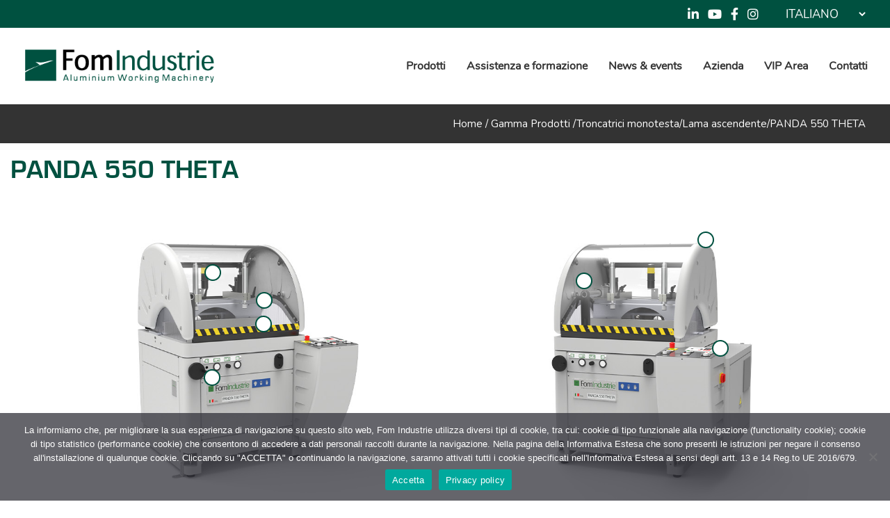

--- FILE ---
content_type: text/html; charset=UTF-8
request_url: https://www.fomindustrie.com/macchine/panda-550-theta/
body_size: 30407
content:


<!DOCTYPE html>
<html lang="it-IT">
<head>
	
        <meta charset="UTF-8"/>
        <link rel="profile" href="http://gmpg.org/xfn/11"/>
			
	            <meta name="viewport" content="width=device-width,initial-scale=1,user-scalable=yes">
		<meta name='robots' content='index, follow, max-image-preview:large, max-snippet:-1, max-video-preview:-1' />
<link rel="alternate" href="https://www.fomindustrie.com/macchine/panda-550-theta/" hreflang="it" />
<link rel="alternate" href="https://www.fomindustrie.com/en/macchine/panda-550-theta-eng/" hreflang="en" />
<link rel="alternate" href="https://www.fomindustrie.com/fr/macchine/panda-550-theta-fr/" hreflang="fr" />
<link rel="alternate" href="https://www.fomindustrie.com/de/macchine/panda-550-theta-de/" hreflang="de" />
<link rel="alternate" href="https://www.fomindustrie.com/es/macchine/panda-550-theta-es/" hreflang="es" />
<link rel="alternate" href="https://www.fomindustrie.com/pt/macchine/panda-550-theta-pt/" hreflang="pt" />

	<!-- This site is optimized with the Yoast SEO plugin v26.5 - https://yoast.com/wordpress/plugins/seo/ -->
	<title>PANDA 550 THETA - Fom Industrie</title>
	<meta name="description" content="PANDA 550 THETA - Troncatrice monotesta con rotazione della lama gestita manualmente. Scopri tutte le troncatrici monotesta a lama ascendente Fom Industrie!" />
	<link rel="canonical" href="https://www.fomindustrie.com/macchine/panda-550-theta/" />
	<meta property="og:locale" content="it_IT" />
	<meta property="og:locale:alternate" content="en_GB" />
	<meta property="og:locale:alternate" content="fr_FR" />
	<meta property="og:locale:alternate" content="de_DE" />
	<meta property="og:locale:alternate" content="es_ES" />
	<meta property="og:locale:alternate" content="pt_PT" />
	<meta property="og:type" content="article" />
	<meta property="og:title" content="PANDA 550 THETA - Fom Industrie" />
	<meta property="og:description" content="PANDA 550 THETA - Troncatrice monotesta con rotazione della lama gestita manualmente. Scopri tutte le troncatrici monotesta a lama ascendente Fom Industrie!" />
	<meta property="og:url" content="https://www.fomindustrie.com/macchine/panda-550-theta/" />
	<meta property="og:site_name" content="Fom Industrie" />
	<meta property="article:publisher" content="https://www.facebook.com/fomindustrie" />
	<meta property="article:modified_time" content="2025-03-20T13:58:55+00:00" />
	<meta property="og:image" content="https://www.fomindustrie.com/wp-content/uploads/2023/11/PANDA-550-THETA_PROSP-SX-DX.jpg" />
	<meta property="og:image:width" content="1920" />
	<meta property="og:image:height" content="700" />
	<meta property="og:image:type" content="image/jpeg" />
	<meta name="twitter:card" content="summary_large_image" />
	<meta name="twitter:site" content="@fomindustrie" />
	<meta name="twitter:label1" content="Tempo di lettura stimato" />
	<meta name="twitter:data1" content="2 minuti" />
	<script type="application/ld+json" class="yoast-schema-graph">{"@context":"https://schema.org","@graph":[{"@type":"WebPage","@id":"https://www.fomindustrie.com/macchine/panda-550-theta/","url":"https://www.fomindustrie.com/macchine/panda-550-theta/","name":"PANDA 550 THETA - Fom Industrie","isPartOf":{"@id":"https://www.fomindustrie.com/#website"},"primaryImageOfPage":{"@id":"https://www.fomindustrie.com/macchine/panda-550-theta/#primaryimage"},"image":{"@id":"https://www.fomindustrie.com/macchine/panda-550-theta/#primaryimage"},"thumbnailUrl":"https://www.fomindustrie.com/wp-content/uploads/2023/11/PANDA-550-THETA_PROSP-SX-DX.jpg","datePublished":"2020-11-26T15:12:36+00:00","dateModified":"2025-03-20T13:58:55+00:00","description":"PANDA 550 THETA - Troncatrice monotesta con rotazione della lama gestita manualmente. Scopri tutte le troncatrici monotesta a lama ascendente Fom Industrie!","breadcrumb":{"@id":"https://www.fomindustrie.com/macchine/panda-550-theta/#breadcrumb"},"inLanguage":"it-IT","potentialAction":[{"@type":"ReadAction","target":["https://www.fomindustrie.com/macchine/panda-550-theta/"]}]},{"@type":"ImageObject","inLanguage":"it-IT","@id":"https://www.fomindustrie.com/macchine/panda-550-theta/#primaryimage","url":"https://www.fomindustrie.com/wp-content/uploads/2023/11/PANDA-550-THETA_PROSP-SX-DX.jpg","contentUrl":"https://www.fomindustrie.com/wp-content/uploads/2023/11/PANDA-550-THETA_PROSP-SX-DX.jpg","width":1920,"height":700},{"@type":"BreadcrumbList","@id":"https://www.fomindustrie.com/macchine/panda-550-theta/#breadcrumb","itemListElement":[{"@type":"ListItem","position":1,"name":"Home","item":"https://www.fomindustrie.com/"},{"@type":"ListItem","position":2,"name":"Macchine","item":"https://www.fomindustrie.com/macchine/"},{"@type":"ListItem","position":3,"name":"PANDA 550 THETA"}]},{"@type":"WebSite","@id":"https://www.fomindustrie.com/#website","url":"https://www.fomindustrie.com/","name":"Fom Industrie","description":"","publisher":{"@id":"https://www.fomindustrie.com/#organization"},"potentialAction":[{"@type":"SearchAction","target":{"@type":"EntryPoint","urlTemplate":"https://www.fomindustrie.com/?s={search_term_string}"},"query-input":{"@type":"PropertyValueSpecification","valueRequired":true,"valueName":"search_term_string"}}],"inLanguage":"it-IT"},{"@type":"Organization","@id":"https://www.fomindustrie.com/#organization","name":"F.O.M. Industrie s.r.l.","url":"https://www.fomindustrie.com/","logo":{"@type":"ImageObject","inLanguage":"it-IT","@id":"https://www.fomindustrie.com/#/schema/logo/image/","url":"https://www.fomindustrie.com/wp-content/uploads/2021/03/FOMINDUSTRIE_verde_con-payoff.png","contentUrl":"https://www.fomindustrie.com/wp-content/uploads/2021/03/FOMINDUSTRIE_verde_con-payoff.png","width":362,"height":64,"caption":"F.O.M. Industrie s.r.l."},"image":{"@id":"https://www.fomindustrie.com/#/schema/logo/image/"},"sameAs":["https://www.facebook.com/fomindustrie","https://x.com/fomindustrie","https://www.instagram.com/fomgroup/","https://www.linkedin.com/company/fom-industrie/","https://www.youtube.com/fomvideo"]}]}</script>
	<!-- / Yoast SEO plugin. -->


<link rel='dns-prefetch' href='//fonts.googleapis.com' />
<link rel="alternate" type="application/rss+xml" title="Fom Industrie &raquo; Feed" href="https://www.fomindustrie.com/feed/" />
<link rel="alternate" type="application/rss+xml" title="Fom Industrie &raquo; Feed dei commenti" href="https://www.fomindustrie.com/comments/feed/" />
<link rel="alternate" title="oEmbed (JSON)" type="application/json+oembed" href="https://www.fomindustrie.com/wp-json/oembed/1.0/embed?url=https%3A%2F%2Fwww.fomindustrie.com%2Fmacchine%2Fpanda-550-theta%2F&#038;lang=it" />
<link rel="alternate" title="oEmbed (XML)" type="text/xml+oembed" href="https://www.fomindustrie.com/wp-json/oembed/1.0/embed?url=https%3A%2F%2Fwww.fomindustrie.com%2Fmacchine%2Fpanda-550-theta%2F&#038;format=xml&#038;lang=it" />
<style id='wp-img-auto-sizes-contain-inline-css' type='text/css'>
img:is([sizes=auto i],[sizes^="auto," i]){contain-intrinsic-size:3000px 1500px}
/*# sourceURL=wp-img-auto-sizes-contain-inline-css */
</style>
<style id='wp-emoji-styles-inline-css' type='text/css'>

	img.wp-smiley, img.emoji {
		display: inline !important;
		border: none !important;
		box-shadow: none !important;
		height: 1em !important;
		width: 1em !important;
		margin: 0 0.07em !important;
		vertical-align: -0.1em !important;
		background: none !important;
		padding: 0 !important;
	}
/*# sourceURL=wp-emoji-styles-inline-css */
</style>
<link rel='stylesheet' id='wp-components-css' href='https://www.fomindustrie.com/wp-includes/css/dist/components/style.min.css?ver=6.9' type='text/css' media='all' />
<link rel='stylesheet' id='wp-preferences-css' href='https://www.fomindustrie.com/wp-includes/css/dist/preferences/style.min.css?ver=6.9' type='text/css' media='all' />
<link rel='stylesheet' id='wp-block-editor-css' href='https://www.fomindustrie.com/wp-includes/css/dist/block-editor/style.min.css?ver=6.9' type='text/css' media='all' />
<link rel='stylesheet' id='popup-maker-block-library-style-css' href='https://www.fomindustrie.com/wp-content/plugins/popup-maker/dist/packages/block-library-style.css?ver=dbea705cfafe089d65f1' type='text/css' media='all' />
<link rel='stylesheet' id='contact-form-7-css' href='https://www.fomindustrie.com/wp-content/plugins/contact-form-7/includes/css/styles.css?ver=6.1.4' type='text/css' media='all' />
<link rel='stylesheet' id='cookie-notice-front-css' href='https://www.fomindustrie.com/wp-content/plugins/cookie-notice/css/front.min.css?ver=2.5.11' type='text/css' media='all' />
<link rel='stylesheet' id='powertip-css' href='https://www.fomindustrie.com/wp-content/plugins/devvn-image-hotspot/frontend/css/jquery.powertip.min.css?ver=1.2.0' type='text/css' media='all' />
<link rel='stylesheet' id='maps-points-css' href='https://www.fomindustrie.com/wp-content/plugins/devvn-image-hotspot/frontend/css/maps_points.css?ver=1.2.9' type='text/css' media='all' />
<link rel='stylesheet' id='rs-plugin-settings-css' href='https://www.fomindustrie.com/wp-content/plugins/revslider/public/assets/css/rs6.css?ver=6.1.5' type='text/css' media='all' />
<style id='rs-plugin-settings-inline-css' type='text/css'>
#rs-demo-id {}
/*# sourceURL=rs-plugin-settings-inline-css */
</style>
<link rel='stylesheet' id='wpsl-styles-css' href='https://www.fomindustrie.com/wp-content/plugins/wp-store-locator/css/styles.min.css?ver=2.2.261' type='text/css' media='all' />
<link rel='stylesheet' id='aoki-qodef-default-style-css' href='https://www.fomindustrie.com/wp-content/themes/aoki/style.css?ver=6.9' type='text/css' media='all' />
<link rel='stylesheet' id='aoki-qodef-child-style-css' href='https://www.fomindustrie.com/wp-content/themes/aoki-child/style.css?ver=6.9' type='text/css' media='all' />
<link rel='stylesheet' id='aoki-qodef-modules-css' href='https://www.fomindustrie.com/wp-content/themes/aoki/assets/css/modules.min.css?ver=6.9' type='text/css' media='all' />
<style id='aoki-qodef-modules-inline-css' type='text/css'>
/* generated in /var/www/vhosts/fomindustrie.com/httpdocs/wp-content/themes/aoki/functions.php aoki_qodef_generate_first_main_color_per_page function */
a:hover, p a:hover, .qodef-comment-holder .qodef-comment-text #cancel-comment-reply-link, .qodef-owl-slider .owl-nav .owl-next:hover, .qodef-owl-slider .owl-nav .owl-prev:hover, #qodef-back-to-top>span, footer .widget ul li a:hover, footer .widget #wp-calendar td a:hover, footer .widget #wp-calendar th a:hover, footer .widget.widget_search .input-holder button:hover, footer .widget.widget_tag_cloud a:hover, footer .widget.qodef-blog-list-widget .qodef-blog-list-holder.qodef-bl-simple .qodef-post-info-date a:hover, footer .widget.qodef-blog-list-widget .qodef-blog-list-holder.qodef-bl-simple .qodef-post-title a:hover, .qodef-side-menu .widget ul li a:hover, .qodef-side-menu .widget #wp-calendar td a:hover, .qodef-side-menu .widget #wp-calendar th a:hover, .qodef-side-menu .widget.widget_search .input-holder button:hover, .qodef-side-menu .widget.widget_tag_cloud a:hover, .qodef-side-menu .widget.qodef-blog-list-widget .qodef-blog-list-holder.qodef-bl-minimal .qodef-post-info-date a:hover, .qodef-side-menu .widget.qodef-blog-list-widget .qodef-blog-list-holder.qodef-bl-minimal .qodef-post-title a:hover, .widget.widget_qodef_twitter_widget .qodef-twitter-widget.qodef-twitter-slider li .qodef-twitter-icon i, .widget.widget_qodef_twitter_widget .qodef-twitter-widget.qodef-twitter-slider li .qodef-tweet-text a, .widget.widget_qodef_twitter_widget .qodef-twitter-widget.qodef-twitter-slider li .qodef-tweet-text span, .qodef-blog-holder article.sticky .qodef-post-title a, .qodef-blog-holder article .qodef-post-info-top>div a:hover, .qodef-blog-holder article.format-link .qodef-post-mark .qodef-link-mark, .qodef-blog-holder article.format-quote .qodef-post-mark .qodef-quote-mark, .qodef-blog-holder.qodef-blog-chequered article .qodef-post-info-bottom>div a:hover, .qodef-blog-holder.qodef-blog-chequered article .qodef-post-info-bottom>div.qodef-post-info-category a, .qodef-blog-holder.qodef-blog-chequered article .qodef-post-title a:hover, .qodef-blog-holder.qodef-blog-full-width-photo article .qodef-post-info-section-top .qodef-post-info-date a:hover, .qodef-blog-holder.qodef-blog-full-width-photo article .qodef-post-info-section-top .qodef-post-info-category a, .qodef-blog-holder.qodef-blog-full-width-photo article .qodef-post-info-section-left .qodef-post-info>* a:hover, .qodef-blog-holder.qodef-blog-full-width-photo article .qodef-post-info-section-left .qodef-post-info-author a:hover, .qodef-blog-holder.qodef-blog-standard article .qodef-post-info-top>div.qodef-post-info-category a, .qodef-author-description .qodef-author-description-text-holder .qodef-author-tag, .qodef-author-description .qodef-author-description-text-holder .qodef-author-name a:hover, .qodef-bl-standard-pagination ul li.qodef-bl-pag-active a, .qodef-blog-single-navigation .qodef-blog-single-next:hover, .qodef-blog-single-navigation .qodef-blog-single-prev:hover, .qodef-blog-holder.qodef-blog-single article .qodef-post-info-top>div.qodef-post-info-category a, .qodef-blog-list-holder .qodef-bli-info>div.qodef-post-info-category a, .qodef-header-bottom nav.qodef-fullscreen-menu ul li ul li.current-menu-ancestor>a, .qodef-header-bottom nav.qodef-fullscreen-menu ul li ul li.current-menu-item>a, nav.qodef-fullscreen-menu ul li ul li.current-menu-ancestor>a, nav.qodef-fullscreen-menu ul li ul li.current-menu-item>a, .qodef-header-vertical-sliding nav.qodef-fullscreen-menu ul li ul li.current-menu-ancestor>a, .qodef-header-vertical-sliding nav.qodef-fullscreen-menu ul li ul li.current-menu-item>a, .qodef-mobile-header .qodef-mobile-menu-opener.qodef-mobile-menu-opened a, .qodef-mobile-header .qodef-mobile-nav .qodef-grid>ul>li.qodef-active-item>a, .qodef-mobile-header .qodef-mobile-nav .qodef-grid>ul>li.qodef-active-item>h6, .qodef-mobile-header .qodef-mobile-nav ul li a:hover, .qodef-mobile-header .qodef-mobile-nav ul li h6:hover, .qodef-mobile-header .qodef-mobile-nav ul ul li.current-menu-ancestor>a, .qodef-mobile-header .qodef-mobile-nav ul ul li.current-menu-ancestor>h6, .qodef-mobile-header .qodef-mobile-nav ul ul li.current-menu-item>a, .qodef-mobile-header .qodef-mobile-nav ul ul li.current-menu-item>h6, .qodef-search-page-holder article.sticky .qodef-post-title a, .qodef-horizontally-scrolling-portfolio-list-holder article .qodef-hspl-text-holder .qodef-hspl-text .qodef-pli-category-holder a.qodef-pli-category, .qodef-ips #qodef-ips-intro .qodef-ips-intro-text .qodef-dot, .qodef-pl-filter-holder ul li.qodef-pl-current span, .qodef-pl-filter-holder ul li:hover span, .qodef-pl-standard-pagination ul li.qodef-pl-pag-active a, .qodef-portfolio-pair-holder .qodef-ppi .qodef-ppi-inner .qodef-ppi-text-wrapper .qodef-ppi-category a, .qodef-portfolio-list-holder.qodef-pl-gallery-overlay-shader article .qodef-pli-text .qodef-pli-category-holder a:hover, .qodef-portfolio-list-holder.qodef-pl-gallery-overlay-shader-top article .qodef-pli-text .qodef-pli-category-holder a:hover, .qodef-team-modal-holder .qodef-team-position-holder .qodef-team-position, .qodef-team-single-holder .qodef-position, .qodef-testimonials-holder.qodef-testimonials-standard .qodef-testimonials-author-job, .qodef-testimonials-holder.qodef-testimonials-standard.qodef-testimonials-light .owl-nav .owl-next:hover, .qodef-testimonials-holder.qodef-testimonials-standard.qodef-testimonials-light .owl-nav .owl-prev:hover, .qodef-accordion-holder .qodef-accordion-title .qodef-additional-tag, .qodef-banner-holder .qodef-banner-link-text .qodef-banner-link-hover span, .qodef-btn.qodef-btn-simple, .qodef-btn.qodef-btn-outline, .qodef-section-title-holder .qodef-st-title .qodef-st-dot, .qodef-social-share-holder.qodef-dropdown .qodef-social-share-dropdown-opener:hover, .qodef-twitter-list-holder .qodef-twitter-icon, .qodef-twitter-list-holder .qodef-tweet-text a:hover, .qodef-twitter-list-holder .qodef-twitter-profile a:hover { color: #005140;}

/* generated in /var/www/vhosts/fomindustrie.com/httpdocs/wp-content/themes/aoki/functions.php aoki_qodef_generate_first_main_color_per_page function */
.qodef-ips.qodef-ips-light .qodef-ips-item-content.active .qodef-ips-item-link { color: #005140 !important;}

/* generated in /var/www/vhosts/fomindustrie.com/httpdocs/wp-content/themes/aoki/functions.php aoki_qodef_generate_first_main_color_per_page function */
::selection { background: #005140;}

/* generated in /var/www/vhosts/fomindustrie.com/httpdocs/wp-content/themes/aoki/functions.php aoki_qodef_generate_first_main_color_per_page function */
::-moz-selection { background: #005140;}

/* generated in /var/www/vhosts/fomindustrie.com/httpdocs/wp-content/themes/aoki/functions.php aoki_qodef_generate_first_main_color_per_page function */
.qodef-st-loader .pulse, .qodef-st-loader .qodef-double-bounce .qodef-double-bounce1, .qodef-st-loader .cube, .qodef-st-loader .rotating_cubes .cube1, .qodef-st-loader .rotating_cubes .cube2, .qodef-st-loader .stripes>div, .qodef-st-loader .wave>div, .qodef-st-loader .two_rotating_circles .dot1, .qodef-st-loader .two_rotating_circles .dot2, .qodef-st-loader .five_rotating_circles .container1>div, .qodef-st-loader .five_rotating_circles .container2>div, .qodef-st-loader .five_rotating_circles .container3>div, .qodef-st-loader .atom .ball-1:before, .qodef-st-loader .atom .ball-2:before, .qodef-st-loader .atom .ball-3:before, .qodef-st-loader .atom .ball-4:before, .qodef-st-loader .clock .ball:before, .qodef-st-loader .mitosis .ball, .qodef-st-loader .lines .line1, .qodef-st-loader .lines .line2, .qodef-st-loader .lines .line3, .qodef-st-loader .lines .line4, .qodef-st-loader .fussion .ball, .qodef-st-loader .fussion .ball-1, .qodef-st-loader .fussion .ball-2, .qodef-st-loader .fussion .ball-3, .qodef-st-loader .fussion .ball-4, .qodef-st-loader .wave_circles .ball, .qodef-st-loader .pulse_circles .ball, #submit_comment:hover, .post-password-form input[type=submit]:hover, .qodef-blog-holder.qodef-blog-full-width-photo article.format-link .qodef-post-heading, .qodef-blog-holder.qodef-blog-standard article.format-link .qodef-post-text, .qodef-blog-holder.qodef-blog-single article.format-link .qodef-post-text, .qodef-blog-list-holder .qodef-bl-item.format-link .qodef-bli-inner, .qodef-ips .qodef-ips-item-link .qodef-box-shadow, .qodef-team.info-hover .qodef-team-info-tb, .qodef-accordion-holder.qodef-ac-boxed .qodef-accordion-title.ui-state-active, .qodef-accordion-holder.qodef-ac-boxed .qodef-accordion-title.ui-state-hover, .qodef-icon-shortcode.qodef-circle, .qodef-icon-shortcode.qodef-dropcaps.qodef-circle, .qodef-icon-shortcode.qodef-square, .qodef-price-table.qodef-pl-featured .qodef-pt-button a, .qodef-price-table .qodef-pt-inner ul li.qodef-pt-prices .qodef-pt-separator, .qodef-progress-bar .qodef-pb-content-holder .qodef-pb-content, .qodef-video-button-holder .qodef-video-button-play-holder { background-color: #005140;}

/* generated in /var/www/vhosts/fomindustrie.com/httpdocs/wp-content/themes/aoki/functions.php aoki_qodef_generate_first_main_color_per_page function */
.qodef-st-loader .pulse_circles .ball, #qodef-back-to-top>span, #qodef-back-to-top>span:hover, .qodef-btn.qodef-btn-simple, .qodef-btn.qodef-btn-outline, .qodef-video-button-holder.qodef-has-border .qodef-video-button-image { border-color: #005140;}

/* generated in /var/www/vhosts/fomindustrie.com/httpdocs/wp-content/themes/aoki/functions.php aoki_qodef_generate_first_main_color_per_page function */
.qodef-separator { border-bottom-color: #005140;}

/* generated in /var/www/vhosts/fomindustrie.com/httpdocs/wp-content/themes/aoki/functions.php aoki_qodef_generate_first_main_color_per_page function */
.qodef-separator { border-left-color: #005140;}

/* generated in /var/www/vhosts/fomindustrie.com/httpdocs/wp-content/themes/aoki/functions.php aoki_qodef_generate_first_main_color_per_page function */
.qodef-btn.qodef-btn-outline:not(.qodef-btn-custom-border-hover):hover { border-color: #005140 !important;}


/*# sourceURL=aoki-qodef-modules-inline-css */
</style>
<link rel='stylesheet' id='qodef_font_awesome-css' href='https://www.fomindustrie.com/wp-content/themes/aoki/assets/css/font-awesome/css/font-awesome.min.css?ver=6.9' type='text/css' media='all' />
<link rel='stylesheet' id='qodef_font_elegant-css' href='https://www.fomindustrie.com/wp-content/themes/aoki/assets/css/elegant-icons/style.min.css?ver=6.9' type='text/css' media='all' />
<link rel='stylesheet' id='qodef_ion_icons-css' href='https://www.fomindustrie.com/wp-content/themes/aoki/assets/css/ion-icons/css/ionicons.min.css?ver=6.9' type='text/css' media='all' />
<link rel='stylesheet' id='qodef_linea_icons-css' href='https://www.fomindustrie.com/wp-content/themes/aoki/assets/css/linea-icons/style.css?ver=6.9' type='text/css' media='all' />
<link rel='stylesheet' id='qodef_linear_icons-css' href='https://www.fomindustrie.com/wp-content/themes/aoki/assets/css/linear-icons/style.css?ver=6.9' type='text/css' media='all' />
<link rel='stylesheet' id='qodef_simple_line_icons-css' href='https://www.fomindustrie.com/wp-content/themes/aoki/assets/css/simple-line-icons/simple-line-icons.css?ver=6.9' type='text/css' media='all' />
<link rel='stylesheet' id='qodef_dripicons-css' href='https://www.fomindustrie.com/wp-content/themes/aoki/assets/css/dripicons/dripicons.css?ver=6.9' type='text/css' media='all' />
<link rel='stylesheet' id='mediaelement-css' href='https://www.fomindustrie.com/wp-includes/js/mediaelement/mediaelementplayer-legacy.min.css?ver=4.2.17' type='text/css' media='all' />
<link rel='stylesheet' id='wp-mediaelement-css' href='https://www.fomindustrie.com/wp-includes/js/mediaelement/wp-mediaelement.min.css?ver=6.9' type='text/css' media='all' />
<link rel='stylesheet' id='aoki-qodef-style-dynamic-css' href='https://www.fomindustrie.com/wp-content/themes/aoki/assets/css/style_dynamic.css?ver=1664396519' type='text/css' media='all' />
<link rel='stylesheet' id='aoki-qodef-modules-responsive-css' href='https://www.fomindustrie.com/wp-content/themes/aoki/assets/css/modules-responsive.min.css?ver=6.9' type='text/css' media='all' />
<link rel='stylesheet' id='aoki-qodef-style-dynamic-responsive-css' href='https://www.fomindustrie.com/wp-content/themes/aoki/assets/css/style_dynamic_responsive.css?ver=1664396519' type='text/css' media='all' />
<link rel='stylesheet' id='aoki-qodef-google-fonts-css' href='https://fonts.googleapis.com/css?family=Montserrat%3A400%2C400i%2C700%7CNunito%3A400%2C400i%2C700&#038;subset=latin&#038;ver=1.0.0' type='text/css' media='all' />
<link rel='stylesheet' id='select2-css' href='https://www.fomindustrie.com/wp-content/themes/aoki/framework/admin/assets/css/select2.min.css?ver=6.9' type='text/css' media='all' />
<link rel='stylesheet' id='aoki-core-dashboard-style-css' href='https://www.fomindustrie.com/wp-content/plugins/select-core/core-dashboard/assets/css/core-dashboard.min.css?ver=6.9' type='text/css' media='all' />
<link rel='stylesheet' id='js_composer_front-css' href='https://www.fomindustrie.com/wp-content/plugins/js_composer/assets/css/js_composer.min.css?ver=6.1' type='text/css' media='all' />
<link rel='stylesheet' id='popup-maker-site-css' href='https://www.fomindustrie.com/wp-content/plugins/popup-maker/dist/assets/site.css?ver=1.21.5' type='text/css' media='all' />
<style id='popup-maker-site-inline-css' type='text/css'>
/* Popup Google Fonts */
@import url('//fonts.googleapis.com/css?family=Montserrat:100');

/* Popup Theme 4832: Tema predefinito */
.pum-theme-4832, .pum-theme-tema-predefinito { background-color: rgba( 255, 255, 255, 1.00 ) } 
.pum-theme-4832 .pum-container, .pum-theme-tema-predefinito .pum-container { padding: 18px; border-radius: 0px; border: 1px none #000000; box-shadow: 1px 1px 3px 0px rgba( 2, 2, 2, 0.23 ); background-color: rgba( 249, 249, 249, 1.00 ) } 
.pum-theme-4832 .pum-title, .pum-theme-tema-predefinito .pum-title { color: #000000; text-align: left; text-shadow: 0px 0px 0px rgba( 2, 2, 2, 0.23 ); font-family: inherit; font-weight: 400; font-size: 32px; font-style: normal; line-height: 36px } 
.pum-theme-4832 .pum-content, .pum-theme-tema-predefinito .pum-content { color: #8c8c8c; font-family: inherit; font-weight: 400; font-style: inherit } 
.pum-theme-4832 .pum-content + .pum-close, .pum-theme-tema-predefinito .pum-content + .pum-close { position: absolute; height: auto; width: auto; left: auto; right: 0px; bottom: auto; top: 0px; padding: 8px; color: #ffffff; font-family: inherit; font-weight: 400; font-size: 12px; font-style: inherit; line-height: 36px; border: 1px none #ffffff; border-radius: 0px; box-shadow: 1px 1px 3px 0px rgba( 2, 2, 2, 0.23 ); text-shadow: 0px 0px 0px rgba( 0, 0, 0, 0.23 ); background-color: rgba( 0, 183, 205, 1.00 ) } 

/* Popup Theme 4833: Light Box */
.pum-theme-4833, .pum-theme-lightbox { background-color: rgba( 0, 0, 0, 0.60 ) } 
.pum-theme-4833 .pum-container, .pum-theme-lightbox .pum-container { padding: 18px; border-radius: 3px; border: 8px solid #000000; box-shadow: 0px 0px 30px 0px rgba( 2, 2, 2, 1.00 ); background-color: rgba( 255, 255, 255, 1.00 ) } 
.pum-theme-4833 .pum-title, .pum-theme-lightbox .pum-title { color: #000000; text-align: left; text-shadow: 0px 0px 0px rgba( 2, 2, 2, 0.23 ); font-family: inherit; font-weight: 100; font-size: 32px; line-height: 36px } 
.pum-theme-4833 .pum-content, .pum-theme-lightbox .pum-content { color: #000000; font-family: inherit; font-weight: 100 } 
.pum-theme-4833 .pum-content + .pum-close, .pum-theme-lightbox .pum-content + .pum-close { position: absolute; height: 26px; width: 26px; left: auto; right: -13px; bottom: auto; top: -13px; padding: 0px; color: #ffffff; font-family: Arial; font-weight: 100; font-size: 24px; line-height: 24px; border: 2px solid #ffffff; border-radius: 26px; box-shadow: 0px 0px 15px 1px rgba( 2, 2, 2, 0.75 ); text-shadow: 0px 0px 0px rgba( 0, 0, 0, 0.23 ); background-color: rgba( 0, 0, 0, 1.00 ) } 

/* Popup Theme 4834: Blu aziendale */
.pum-theme-4834, .pum-theme-enterprise-blue { background-color: rgba( 0, 0, 0, 0.70 ) } 
.pum-theme-4834 .pum-container, .pum-theme-enterprise-blue .pum-container { padding: 28px; border-radius: 5px; border: 1px none #000000; box-shadow: 0px 10px 25px 4px rgba( 2, 2, 2, 0.50 ); background-color: rgba( 255, 255, 255, 1.00 ) } 
.pum-theme-4834 .pum-title, .pum-theme-enterprise-blue .pum-title { color: #315b7c; text-align: left; text-shadow: 0px 0px 0px rgba( 2, 2, 2, 0.23 ); font-family: inherit; font-weight: 100; font-size: 34px; line-height: 36px } 
.pum-theme-4834 .pum-content, .pum-theme-enterprise-blue .pum-content { color: #2d2d2d; font-family: inherit; font-weight: 100 } 
.pum-theme-4834 .pum-content + .pum-close, .pum-theme-enterprise-blue .pum-content + .pum-close { position: absolute; height: 28px; width: 28px; left: auto; right: 8px; bottom: auto; top: 8px; padding: 4px; color: #ffffff; font-family: Times New Roman; font-weight: 100; font-size: 20px; line-height: 20px; border: 1px none #ffffff; border-radius: 42px; box-shadow: 0px 0px 0px 0px rgba( 2, 2, 2, 0.23 ); text-shadow: 0px 0px 0px rgba( 0, 0, 0, 0.23 ); background-color: rgba( 49, 91, 124, 1.00 ) } 

/* Popup Theme 4835: Disclaimer */
.pum-theme-4835, .pum-theme-hello-box { background-color: rgba( 0, 0, 0, 0.75 ) } 
.pum-theme-4835 .pum-container, .pum-theme-hello-box .pum-container { padding: 30px; border-radius: 80px; border: 14px solid #81d742; box-shadow: 0px 0px 0px 0px rgba( 2, 2, 2, 0.00 ); background-color: rgba( 255, 255, 255, 1.00 ) } 
.pum-theme-4835 .pum-title, .pum-theme-hello-box .pum-title { color: #2d2d2d; text-align: left; text-shadow: 0px 0px 0px rgba( 2, 2, 2, 0.23 ); font-family: Montserrat; font-weight: 100; font-size: 32px; line-height: 36px } 
.pum-theme-4835 .pum-content, .pum-theme-hello-box .pum-content { color: #2d2d2d; font-family: inherit; font-weight: 100 } 
.pum-theme-4835 .pum-content + .pum-close, .pum-theme-hello-box .pum-content + .pum-close { position: absolute; height: auto; width: auto; left: auto; right: -30px; bottom: auto; top: -30px; padding: 0px; color: #2d2d2d; font-family: Times New Roman; font-weight: 100; font-size: 32px; line-height: 28px; border: 1px none #ffffff; border-radius: 28px; box-shadow: 0px 0px 0px 0px rgba( 2, 2, 2, 0.23 ); text-shadow: 0px 0px 0px rgba( 0, 0, 0, 0.23 ); background-color: rgba( 255, 255, 255, 1.00 ) } 

/* Popup Theme 4836: Bordo netto */
.pum-theme-4836, .pum-theme-cutting-edge { background-color: rgba( 0, 0, 0, 0.50 ) } 
.pum-theme-4836 .pum-container, .pum-theme-cutting-edge .pum-container { padding: 18px; border-radius: 0px; border: 1px none #000000; box-shadow: 0px 10px 25px 0px rgba( 2, 2, 2, 0.50 ); background-color: rgba( 30, 115, 190, 1.00 ) } 
.pum-theme-4836 .pum-title, .pum-theme-cutting-edge .pum-title { color: #ffffff; text-align: left; text-shadow: 0px 0px 0px rgba( 2, 2, 2, 0.23 ); font-family: Sans-Serif; font-weight: 100; font-size: 26px; line-height: 28px } 
.pum-theme-4836 .pum-content, .pum-theme-cutting-edge .pum-content { color: #ffffff; font-family: inherit; font-weight: 100 } 
.pum-theme-4836 .pum-content + .pum-close, .pum-theme-cutting-edge .pum-content + .pum-close { position: absolute; height: 24px; width: 24px; left: auto; right: 0px; bottom: auto; top: 0px; padding: 0px; color: #1e73be; font-family: Times New Roman; font-weight: 100; font-size: 32px; line-height: 24px; border: 1px none #ffffff; border-radius: 0px; box-shadow: -1px 1px 1px 0px rgba( 2, 2, 2, 0.10 ); text-shadow: -1px 1px 1px rgba( 0, 0, 0, 0.10 ); background-color: rgba( 238, 238, 34, 1.00 ) } 

/* Popup Theme 4837: Cornice */
.pum-theme-4837, .pum-theme-framed-border { background-color: rgba( 255, 255, 255, 0.50 ) } 
.pum-theme-4837 .pum-container, .pum-theme-framed-border .pum-container { padding: 18px; border-radius: 0px; border: 20px outset #dd3333; box-shadow: 1px 1px 3px 0px rgba( 2, 2, 2, 0.97 ) inset; background-color: rgba( 255, 251, 239, 1.00 ) } 
.pum-theme-4837 .pum-title, .pum-theme-framed-border .pum-title { color: #000000; text-align: left; text-shadow: 0px 0px 0px rgba( 2, 2, 2, 0.23 ); font-family: inherit; font-weight: 100; font-size: 32px; line-height: 36px } 
.pum-theme-4837 .pum-content, .pum-theme-framed-border .pum-content { color: #2d2d2d; font-family: inherit; font-weight: 100 } 
.pum-theme-4837 .pum-content + .pum-close, .pum-theme-framed-border .pum-content + .pum-close { position: absolute; height: 20px; width: 20px; left: auto; right: -20px; bottom: auto; top: -20px; padding: 0px; color: #ffffff; font-family: Tahoma; font-weight: 700; font-size: 16px; line-height: 18px; border: 1px none #ffffff; border-radius: 0px; box-shadow: 0px 0px 0px 0px rgba( 2, 2, 2, 0.23 ); text-shadow: 0px 0px 0px rgba( 0, 0, 0, 0.23 ); background-color: rgba( 0, 0, 0, 0.55 ) } 

/* Popup Theme 4838: Floating Bar - Soft Blue */
.pum-theme-4838, .pum-theme-floating-bar { background-color: rgba( 255, 255, 255, 0.00 ) } 
.pum-theme-4838 .pum-container, .pum-theme-floating-bar .pum-container { padding: 8px; border-radius: 0px; border: 1px none #000000; box-shadow: 1px 1px 3px 0px rgba( 2, 2, 2, 0.23 ); background-color: rgba( 238, 246, 252, 1.00 ) } 
.pum-theme-4838 .pum-title, .pum-theme-floating-bar .pum-title { color: #505050; text-align: left; text-shadow: 0px 0px 0px rgba( 2, 2, 2, 0.23 ); font-family: inherit; font-weight: 400; font-size: 32px; line-height: 36px } 
.pum-theme-4838 .pum-content, .pum-theme-floating-bar .pum-content { color: #505050; font-family: inherit; font-weight: 400 } 
.pum-theme-4838 .pum-content + .pum-close, .pum-theme-floating-bar .pum-content + .pum-close { position: absolute; height: 18px; width: 18px; left: auto; right: 5px; bottom: auto; top: 50%; padding: 0px; color: #505050; font-family: Sans-Serif; font-weight: 700; font-size: 15px; line-height: 18px; border: 1px solid #505050; border-radius: 15px; box-shadow: 0px 0px 0px 0px rgba( 2, 2, 2, 0.00 ); text-shadow: 0px 0px 0px rgba( 0, 0, 0, 0.00 ); background-color: rgba( 255, 255, 255, 0.00 ); transform: translate(0, -50%) } 

/* Popup Theme 4839: Content Only - For use with page builders or block editor */
.pum-theme-4839, .pum-theme-content-only { background-color: rgba( 0, 0, 0, 0.70 ) } 
.pum-theme-4839 .pum-container, .pum-theme-content-only .pum-container { padding: 0px; border-radius: 0px; border: 1px none #000000; box-shadow: 0px 0px 0px 0px rgba( 2, 2, 2, 0.00 ) } 
.pum-theme-4839 .pum-title, .pum-theme-content-only .pum-title { color: #000000; text-align: left; text-shadow: 0px 0px 0px rgba( 2, 2, 2, 0.23 ); font-family: inherit; font-weight: 400; font-size: 32px; line-height: 36px } 
.pum-theme-4839 .pum-content, .pum-theme-content-only .pum-content { color: #8c8c8c; font-family: inherit; font-weight: 400 } 
.pum-theme-4839 .pum-content + .pum-close, .pum-theme-content-only .pum-content + .pum-close { position: absolute; height: 18px; width: 18px; left: auto; right: 7px; bottom: auto; top: 7px; padding: 0px; color: #000000; font-family: inherit; font-weight: 700; font-size: 20px; line-height: 20px; border: 1px none #ffffff; border-radius: 15px; box-shadow: 0px 0px 0px 0px rgba( 2, 2, 2, 0.00 ); text-shadow: 0px 0px 0px rgba( 0, 0, 0, 0.00 ); background-color: rgba( 255, 255, 255, 0.00 ) } 

#pum-10109 {z-index: 1999999999}
#pum-10111 {z-index: 1999999999}
#pum-10113 {z-index: 1999999999}
#pum-10107 {z-index: 1999999999}
#pum-10105 {z-index: 1999999999}
#pum-10078 {z-index: 1999999999}
#pum-8790 {z-index: 1999999999}
#pum-8782 {z-index: 1999999999}
#pum-4850 {z-index: 1999999999}
#pum-8777 {z-index: 1999999999}
#pum-8772 {z-index: 1999999999}
#pum-8767 {z-index: 1999999999}
#pum-8763 {z-index: 1999999999}
#pum-8758 {z-index: 1999999999}
#pum-8753 {z-index: 1999999999}
#pum-4840 {z-index: 1999999999}
#pum-7260 {z-index: 1999999999}
#pum-7254 {z-index: 1999999999}
#pum-7250 {z-index: 1999999999}
#pum-7244 {z-index: 1999999999}
#pum-7239 {z-index: 1999999999}
#pum-7236 {z-index: 1999999999}
#pum-7227 {z-index: 1999999999}
#pum-6938 {z-index: 1999999999}
#pum-6934 {z-index: 1999999999}
#pum-6926 {z-index: 1999999999}
#pum-6922 {z-index: 1999999999}
#pum-6911 {z-index: 1999999999}
#pum-6919 {z-index: 1999999999}
#pum-6916 {z-index: 1999999999}
#pum-4853 {z-index: 1999999999}
#pum-4848 {z-index: 1999999999}
#pum-4846 {z-index: 1999999999}
#pum-4844 {z-index: 1999999999}
#pum-4842 {z-index: 1999999999}

/*# sourceURL=popup-maker-site-inline-css */
</style>
<script type="text/javascript" id="cookie-notice-front-js-before">
/* <![CDATA[ */
var cnArgs = {"ajaxUrl":"https:\/\/www.fomindustrie.com\/wp-admin\/admin-ajax.php","nonce":"922f5bf2c1","hideEffect":"fade","position":"bottom","onScroll":false,"onScrollOffset":100,"onClick":false,"cookieName":"cookie_notice_accepted","cookieTime":2592000,"cookieTimeRejected":2592000,"globalCookie":false,"redirection":false,"cache":false,"revokeCookies":false,"revokeCookiesOpt":"automatic"};

//# sourceURL=cookie-notice-front-js-before
/* ]]> */
</script>
<script type="text/javascript" src="https://www.fomindustrie.com/wp-content/plugins/cookie-notice/js/front.min.js?ver=2.5.11" id="cookie-notice-front-js"></script>
<script type="text/javascript" src="https://www.fomindustrie.com/wp-includes/js/jquery/jquery.min.js?ver=3.7.1" id="jquery-core-js"></script>
<script type="text/javascript" src="https://www.fomindustrie.com/wp-includes/js/jquery/jquery-migrate.min.js?ver=3.4.1" id="jquery-migrate-js"></script>
<script type="text/javascript" src="https://www.fomindustrie.com/wp-content/plugins/revslider/public/assets/js/revolution.tools.min.js?ver=6.0" id="tp-tools-js"></script>
<script type="text/javascript" src="https://www.fomindustrie.com/wp-content/plugins/revslider/public/assets/js/rs6.min.js?ver=6.1.5" id="revmin-js"></script>
<link rel="https://api.w.org/" href="https://www.fomindustrie.com/wp-json/" /><link rel="EditURI" type="application/rsd+xml" title="RSD" href="https://www.fomindustrie.com/xmlrpc.php?rsd" />
<meta name="generator" content="WordPress 6.9" />
<link rel='shortlink' href='https://www.fomindustrie.com/?p=5042' />
<meta name="generator" content="Powered by WPBakery Page Builder - drag and drop page builder for WordPress."/>
<meta name="generator" content="Powered by Slider Revolution 6.1.5 - responsive, Mobile-Friendly Slider Plugin for WordPress with comfortable drag and drop interface." />
<link rel="icon" href="https://www.fomindustrie.com/wp-content/uploads/2020/08/cropped-fom_favicon-32x32.jpg" sizes="32x32" />
<link rel="icon" href="https://www.fomindustrie.com/wp-content/uploads/2020/08/cropped-fom_favicon-192x192.jpg" sizes="192x192" />
<link rel="apple-touch-icon" href="https://www.fomindustrie.com/wp-content/uploads/2020/08/cropped-fom_favicon-180x180.jpg" />
<meta name="msapplication-TileImage" content="https://www.fomindustrie.com/wp-content/uploads/2020/08/cropped-fom_favicon-270x270.jpg" />
<script type="text/javascript">function setREVStartSize(t){try{var h,e=document.getElementById(t.c).parentNode.offsetWidth;if(e=0===e||isNaN(e)?window.innerWidth:e,t.tabw=void 0===t.tabw?0:parseInt(t.tabw),t.thumbw=void 0===t.thumbw?0:parseInt(t.thumbw),t.tabh=void 0===t.tabh?0:parseInt(t.tabh),t.thumbh=void 0===t.thumbh?0:parseInt(t.thumbh),t.tabhide=void 0===t.tabhide?0:parseInt(t.tabhide),t.thumbhide=void 0===t.thumbhide?0:parseInt(t.thumbhide),t.mh=void 0===t.mh||""==t.mh||"auto"===t.mh?0:parseInt(t.mh,0),"fullscreen"===t.layout||"fullscreen"===t.l)h=Math.max(t.mh,window.innerHeight);else{for(var i in t.gw=Array.isArray(t.gw)?t.gw:[t.gw],t.rl)void 0!==t.gw[i]&&0!==t.gw[i]||(t.gw[i]=t.gw[i-1]);for(var i in t.gh=void 0===t.el||""===t.el||Array.isArray(t.el)&&0==t.el.length?t.gh:t.el,t.gh=Array.isArray(t.gh)?t.gh:[t.gh],t.rl)void 0!==t.gh[i]&&0!==t.gh[i]||(t.gh[i]=t.gh[i-1]);var r,a=new Array(t.rl.length),n=0;for(var i in t.tabw=t.tabhide>=e?0:t.tabw,t.thumbw=t.thumbhide>=e?0:t.thumbw,t.tabh=t.tabhide>=e?0:t.tabh,t.thumbh=t.thumbhide>=e?0:t.thumbh,t.rl)a[i]=t.rl[i]<window.innerWidth?0:t.rl[i];for(var i in r=a[0],a)r>a[i]&&0<a[i]&&(r=a[i],n=i);var d=e>t.gw[n]+t.tabw+t.thumbw?1:(e-(t.tabw+t.thumbw))/t.gw[n];h=t.gh[n]*d+(t.tabh+t.thumbh)}void 0===window.rs_init_css&&(window.rs_init_css=document.head.appendChild(document.createElement("style"))),document.getElementById(t.c).height=h,window.rs_init_css.innerHTML+="#"+t.c+"_wrapper { height: "+h+"px }"}catch(t){console.log("Failure at Presize of Slider:"+t)}};</script>
		<style type="text/css" id="wp-custom-css">
			#polylang-2 {
	margin-top:6px;
	margin-left:30px;
}
.wpsl-store-details.wpsl-store-listing {
	display:none;
}
.form-container > .col-md-12 {
	padding:0.5em;
	width:96% !important;
	display:inherit;
}
.form-container input, .form-container textarea {
	margin-bottom:10px !important;
}

.postid-5621 input[type="submit"],
.postid-6972 input[type="submit"],
.postid-5623 input[type="submit"],
.postid-5621 input[type="submit"],
.postid-5619 input[type="submit"],
.postid-5617 input[type="submit"],
.postid-4550 input[type="submit"],
.postid-4548 input[type="submit"]{
    float:none !important;
}

.qodef-mobile-header .qodef-mobile-menu-opener a .qodef-mobile-menu-icon {
	font-size:30px;
}
.fom-breadcrumbs .container {
	margin:0 auto;
	width:88%;
	padding: 0 60px;
	max-width:88% !important;
}

.fom-breadcrumbs .container .right-desk-path p {
	color:white !important
}
.fom-breadcrumbs .container .right-desk-path a {
	font-weight:normal !important;
}
.qodef-content-inner > .fom-breadcrumbs {
	padding:0 !important;
}
.fom-breadcrumbs .container {
	width:95% !important;
}
.fom-breadcrumbs .left-desk-title {
	font-size: 2.2em !important;
	margin: 20px 0 !important;
}




@media (max-width: 1600px) {
	.qodef-main-menu>ul, .qodef-main-menu>ul>li>a {
		width:auto !important;
		padding:0 !important;
	}
	select[name="lang_choice_polylang-2"] {
    margin-right: 0 !important;
}
	.qodef-page-header .qodef-vertical-align-containers,
	.qodef-top-bar .qodef-vertical-align-containers
	{
		width:95%;
		margin:0 auto;
	}
	#nav-menu-item-4339 a {
		margin-right:0;
	}
	.external-bc .left-desk-path {
		padding:0 !important;
		width:95% !important;
	}
	.external-bc .fom-breadcrumbs {
		justify-content:flex-end;
	}
}



@media (max-width: 1500px) {
	.external-bc {
    padding: 0 35px !important;
}
	.fom-breadcrumbs .container {
	margin:0 auto;
	width:95%;
	padding: 0 !important;
	max-width:95% !important;
}
}

@media (max-width: 1399px) {
.container-shape .vc_column-inner {
	padding:0 10% !important;
}
	.page-id-4290 p {
		font-size:14px;
		line-height:1.3em;
	}
	.section-title p {
		font-size:18px;
	}
}


@media (max-width: 1200px) {
.qodef-page-header .qodef-vertical-align-containers,
	.qodef-top-bar .qodef-vertical-align-containers {
    padding: 0 !important;
}
}


@media (max-width: 1199px) {
.external-bc {
    margin-top: 105px;
	background-color: #333 !important;
}
	.fom-breadcrumbs {
		
	}
	.external-bc {
		/*display:inherit;
		width:50%;
		float:left;
		background-color: #333 !important;
		justify-content:inherit;*/
	}
	.left-desk-path {
		width:50%;
		float:right;
		background-color: #333 !important;
	}
	.external-bc .left-desk-path {
    padding: 0 !important;
    width: 50% !important;
}
	.qodef-content-inner > .fom-breadcrumbs {
		margin-top: 110px;
		background-color: #333 
	}
	    
	
}



@media (max-width: 1024px) {
	#polylang-2 {
	margin-top:10px;
}
.container-shape .vc_column-inner {
	float:none !important;
	width:100% !important;
}
	.fom-breadcrumbs .container {
		justify-content:center;
	}
	.left-desk-title,
	.right-desk-path{
		width:100% !important;
		float:none !important;
		text-align:center !important;
	}
	.fom-breadcrumbs .right-desk-path, .fom-breadcrumbs .right-desk-path a {
		float:none !important;
		justify-content: center;
	}
	.fom-breadcrumbs .right-desk-path {
		padding-bottom:10px;
	}
	.fom-breadcrumbs .left-desk-title {
		margin-bottom:10px !important;
	}
	.external-bc .fom-breadcrumbs {
    justify-content: center;
		width:100% !important;
}
	.external-bc .left-desk-path {
    padding: 0 !important;
    width: 100% !important;
}
	.fom-breadcrumbs, .external-bc {
		margin-top:0 !important;
	}
	.fom-breadcrumbs .left-desk-title h1, .external-bc .left-desk-title h1 {
		margin-bottom:0 !important;
	}
	.qodef-container-inner, .qodef-grid, .qodef-row-grid-section {
    width: 90%;
}
}







@media (max-width: 767px) {
	.form-container > .col-md-12 {
		width:100% !important;
	}
}		</style>
		<style type="text/css" data-type="vc_shortcodes-custom-css">.vc_custom_1604335928465{background-image: url(https://www.fomindustrie.com/wp-content/uploads/2020/09/SFONDO_CARL-BACKGROUND.jpg?id=4515) !important;background-position: center !important;background-repeat: no-repeat !important;background-size: cover !important;}.vc_custom_1604335984945{background-position: center !important;background-repeat: no-repeat !important;background-size: cover !important;}</style><noscript><style> .wpb_animate_when_almost_visible { opacity: 1; }</style></noscript>	
	
	<!-- Matomo -->

<script>
  var _paq = window._paq = window._paq || []
  /* tracker methods like "setCustomDimension" should be called before "trackPageView" */
  _paq.push(['trackPageView']);
  _paq.push(['enableLinkTracking']);
  (function() {
    var u='https://fomindustrie.matomo.cloud/';
    _paq.push(['setTrackerUrl', u+'matomo.php']);
    _paq.push(['setSiteId', '1']);
    var d=document, g=d.createElement('script'), s=d.getElementsByTagName('script')[0];
    g.async=true; g.src='//cdn.matomo.cloud/fomindustrie.matomo.cloud/matomo.js'; s.parentNode.insertBefore(g,s);
  })();

</script>

<!-- End Matomo Code -->
	
	
<link rel='stylesheet' id='isotope-css-css' href='https://www.fomindustrie.com/wp-content/plugins/js_composer/assets/css/lib/isotope.min.css?ver=6.1' type='text/css' media='all' />
<link rel='stylesheet' id='prettyphoto-css' href='https://www.fomindustrie.com/wp-content/plugins/js_composer/assets/lib/prettyphoto/css/prettyPhoto.min.css?ver=6.1' type='text/css' media='all' />
<link rel='stylesheet' id='vc_font_awesome_5_shims-css' href='https://www.fomindustrie.com/wp-content/plugins/js_composer/assets/lib/bower/font-awesome/css/v4-shims.min.css?ver=6.1' type='text/css' media='all' />
<link rel='stylesheet' id='vc_font_awesome_5-css' href='https://www.fomindustrie.com/wp-content/plugins/js_composer/assets/lib/bower/font-awesome/css/all.min.css?ver=6.1' type='text/css' media='all' />
</head>
<body class="wp-singular machines-template machines-template-single-machines machines-template-single-machines-php single single-machines postid-5042 wp-theme-aoki wp-child-theme-aoki-child cookies-not-set qode-core-1.2 aoki child-child-ver-1.0.1 aoki-ver-1.5 qodef-grid-1300 qodef-no-behavior qodef-dropdown-animate-height qodef-header-standard qodef-menu-area-shadow-disable qodef-menu-area-in-grid-shadow-disable qodef-menu-area-border-disable qodef-menu-area-in-grid-border-disable qodef-logo-area-border-disable qodef-logo-area-in-grid-border-disable qodef-header-vertical-shadow-disable qodef-header-vertical-border-disable qodef-default-mobile-header qodef-sticky-up-mobile-header qodef-header-top-enabled wpb-js-composer js-comp-ver-6.1 vc_responsive" itemscope itemtype="http://schema.org/WebPage">
	
    <div class="qodef-wrapper">
        <div class="qodef-wrapper-inner">
            	
		
	<div class="qodef-top-bar">
				
						
			<div class="qodef-vertical-align-containers">
				<div class="qodef-position-left">
					<div class="qodef-position-left-inner">
											</div>
				</div>
				<div class="qodef-position-right">
					<div class="qodef-position-right-inner">
															
		<a class="qodef-social-icon-widget-holder qodef-icon-has-hover"  style="color: #ffffff;;font-size: 18px;margin: 0 5px 0 5px;" href="https://it.linkedin.com/company/fom-industrie" target="_blank">
			<span class="qodef-social-icon-widget fa fa-linkedin     "></span>		</a>
				
		<a class="qodef-social-icon-widget-holder qodef-icon-has-hover"  style="color: #ffffff;;font-size: 18px;margin: 0 5px 0 5px;" href="https://www.youtube.com/user/fomvideo" target="_blank">
			<span class="qodef-social-icon-widget fa fa-youtube     "></span>		</a>
				
		<a class="qodef-social-icon-widget-holder qodef-icon-has-hover"  style="color: #ffffff;;font-size: 18px;margin: 0 5px 0 5px;" href="https://it-it.facebook.com/fomindustrie" target="_blank">
			<span class="qodef-social-icon-widget fa fa-facebook     "></span>		</a>
				
		<a class="qodef-social-icon-widget-holder qodef-icon-has-hover"  style="color: #ffffff;;font-size: 18px;margin: 0 5px 0 5px;" href="https://www.instagram.com/fomgroup/" target="_blank">
			<span class="qodef-social-icon-widget fa fa-instagram     "></span>		</a>
		<div id="polylang-2" class="widget widget_polylang qodef-top-bar-widget"><label class="screen-reader-text" for="lang_choice_polylang-2">Scegli una lingua</label><select name="lang_choice_polylang-2" id="lang_choice_polylang-2" class="pll-switcher-select">
	<option value="https://www.fomindustrie.com/macchine/panda-550-theta/" lang="it-IT" selected='selected' data-lang="{&quot;id&quot;:0,&quot;name&quot;:&quot;Italiano&quot;,&quot;slug&quot;:&quot;it&quot;,&quot;dir&quot;:0}">Italiano</option>
	<option value="https://www.fomindustrie.com/en/macchine/panda-550-theta-eng/" lang="en-GB" data-lang="{&quot;id&quot;:0,&quot;name&quot;:&quot;English&quot;,&quot;slug&quot;:&quot;en&quot;,&quot;dir&quot;:0}">English</option>
	<option value="https://www.fomindustrie.com/fr/macchine/panda-550-theta-fr/" lang="fr-FR" data-lang="{&quot;id&quot;:0,&quot;name&quot;:&quot;Fran\u00e7ais&quot;,&quot;slug&quot;:&quot;fr&quot;,&quot;dir&quot;:0}">Français</option>
	<option value="https://www.fomindustrie.com/de/macchine/panda-550-theta-de/" lang="de-DE" data-lang="{&quot;id&quot;:0,&quot;name&quot;:&quot;Deutsch&quot;,&quot;slug&quot;:&quot;de&quot;,&quot;dir&quot;:0}">Deutsch</option>
	<option value="https://www.fomindustrie.com/es/macchine/panda-550-theta-es/" lang="es-ES" data-lang="{&quot;id&quot;:0,&quot;name&quot;:&quot;Espa\u00f1ol&quot;,&quot;slug&quot;:&quot;es&quot;,&quot;dir&quot;:0}">Español</option>
	<option value="https://www.fomindustrie.com/pt/macchine/panda-550-theta-pt/" lang="pt-PT" data-lang="{&quot;id&quot;:0,&quot;name&quot;:&quot;Portugu\u00eas&quot;,&quot;slug&quot;:&quot;pt&quot;,&quot;dir&quot;:0}">Português</option>

</select>
<script type="text/javascript">
					document.getElementById( "lang_choice_polylang-2" ).addEventListener( "change", function ( event ) { location.href = event.currentTarget.value; } )
				</script></div>											</div>
				</div>
			</div>
				
				
			</div>
	
	
<header class="qodef-page-header">
		
				
	<div class="qodef-menu-area qodef-menu-right">
				
						
			<div class="qodef-vertical-align-containers">
				<div class="qodef-position-left">
					<div class="qodef-position-left-inner">
						

<div class="qodef-logo-wrapper">
    <a itemprop="url" href="https://www.fomindustrie.com/" style="height: 32px;">
        <img itemprop="image" class="qodef-normal-logo" src="https://www.fomindustrie.com/wp-content/uploads/2021/03/FOMINDUSTRIE_verde_con-payoff.png"  alt="logo"/>
        <img itemprop="image" class="qodef-dark-logo" src="https://www.fomindustrie.com/wp-content/uploads/2021/03/FOMINDUSTRIE_verde_con-payoff.png"  alt="dark logo"/>        <img itemprop="image" class="qodef-light-logo" src="https://www.fomindustrie.com/wp-content/uploads/2021/03/FOMINDUSTRIE_verde_con-payoff.png"  alt="light logo"/>    </a>
</div>

											</div>
				</div>
								<div class="qodef-position-right">
					<div class="qodef-position-right-inner">
													
<nav class="qodef-main-menu qodef-drop-down qodef-default-nav">
    <ul id="menu-fom-menu-ita" class="clearfix"><li id="nav-menu-item-4302" class="menu-item menu-item-type-custom menu-item-object-custom menu-item-has-children  has_sub narrow"><a href="#" class=""><span class="item_outer"><span class="item_text">Prodotti</span><i class="qodef-menu-arrow fa fa-angle-down"></i></span></a>
<div class="second"><div class="inner"><ul>
	<li id="nav-menu-item-4300" class="menu-item menu-item-type-post_type menu-item-object-page menu-item-has-children sub"><a href="https://www.fomindustrie.com/gamma-prodotti/" class=""><span class="item_outer"><span class="item_text">Gamma prodotti</span></span></a>
	<ul>
		<li id="nav-menu-item-4324" class="menu-item menu-item-type-custom menu-item-object-custom menu-item-has-children "><a href="/family/impianti-automatizzati/" class=""><span class="item_outer"><span class="item_text">Impianti automatizzati</span></span></a>
		<ul>
			<li id="nav-menu-item-4349" class="menu-item menu-item-type-custom menu-item-object-custom "><a href="/family/linee-di-lavorazione-e-taglio/" class=""><span class="item_outer"><span class="item_text">Linee di lavorazione e taglio</span></span></a></li>
			<li id="nav-menu-item-4912" class="menu-item menu-item-type-custom menu-item-object-custom "><a href="/family/linee-di-taglio/" class=""><span class="item_outer"><span class="item_text">Linee di taglio</span></span></a></li>
		</ul>
</li>
		<li id="nav-menu-item-4325" class="menu-item menu-item-type-custom menu-item-object-custom menu-item-has-children "><a href="/family/centri-di-lavoro/" class=""><span class="item_outer"><span class="item_text">Centri di lavoro</span></span></a>
		<ul>
			<li id="nav-menu-item-4947" class="menu-item menu-item-type-custom menu-item-object-custom "><a href="/family/5-assi/" class=""><span class="item_outer"><span class="item_text">5 assi</span></span></a></li>
			<li id="nav-menu-item-4948" class="menu-item menu-item-type-custom menu-item-object-custom "><a href="/family/4-assi/" class=""><span class="item_outer"><span class="item_text">4 assi</span></span></a></li>
			<li id="nav-menu-item-4949" class="menu-item menu-item-type-custom menu-item-object-custom "><a href="/family/3-1-assi/" class=""><span class="item_outer"><span class="item_text">3+1 assi</span></span></a></li>
		</ul>
</li>
		<li id="nav-menu-item-4326" class="menu-item menu-item-type-custom menu-item-object-custom menu-item-has-children "><a href="/family/troncatrici-due-teste/" class=""><span class="item_outer"><span class="item_text">Troncatrici due teste</span></span></a>
		<ul>
			<li id="nav-menu-item-4951" class="menu-item menu-item-type-custom menu-item-object-custom "><a href="/family/lama-frontale/" class=""><span class="item_outer"><span class="item_text">Lama frontale</span></span></a></li>
			<li id="nav-menu-item-5021" class="menu-item menu-item-type-custom menu-item-object-custom "><a href="/family/lama-discendente/" class=""><span class="item_outer"><span class="item_text">Lama discendente</span></span></a></li>
			<li id="nav-menu-item-5028" class="menu-item menu-item-type-custom menu-item-object-custom "><a href="/family/lama-ascendente-taglio-composto/" class=""><span class="item_outer"><span class="item_text">Lama ascendente taglio composto</span></span></a></li>
		</ul>
</li>
		<li id="nav-menu-item-4327" class="menu-item menu-item-type-custom menu-item-object-custom menu-item-has-children "><a href="/family/troncatrici-monotesta/" class=""><span class="item_outer"><span class="item_text">Troncatrici monotesta</span></span></a>
		<ul>
			<li id="nav-menu-item-4998" class="menu-item menu-item-type-custom menu-item-object-custom "><a href="/family/lama-frontale-troncatrici-monotesta" class=""><span class="item_outer"><span class="item_text">Lama frontale</span></span></a></li>
			<li id="nav-menu-item-5045" class="menu-item menu-item-type-custom menu-item-object-custom "><a href="/family/lama-ascendente" class=""><span class="item_outer"><span class="item_text">Lama ascendente</span></span></a></li>
			<li id="nav-menu-item-5055" class="menu-item menu-item-type-custom menu-item-object-custom "><a href="/family/taglio-automatico" class=""><span class="item_outer"><span class="item_text">Taglio automatico</span></span></a></li>
			<li id="nav-menu-item-5207" class="menu-item menu-item-type-custom menu-item-object-custom "><a href="/family/taglio-composto" class=""><span class="item_outer"><span class="item_text">Taglio composto</span></span></a></li>
			<li id="nav-menu-item-5059" class="menu-item menu-item-type-custom menu-item-object-custom "><a href="/family/lama-discendente-troncatrici-monotesta" class=""><span class="item_outer"><span class="item_text">Lama discendente</span></span></a></li>
		</ul>
</li>
		<li id="nav-menu-item-4328" class="menu-item menu-item-type-custom menu-item-object-custom "><a href="/family/intestatrici/" class=""><span class="item_outer"><span class="item_text">Intestatrici</span></span></a></li>
		<li id="nav-menu-item-4952" class="menu-item menu-item-type-custom menu-item-object-custom "><a href="/family/pantografi/" class=""><span class="item_outer"><span class="item_text">Pantografi</span></span></a></li>
		<li id="nav-menu-item-4953" class="menu-item menu-item-type-custom menu-item-object-custom "><a href="/family/cianfrinatrici/" class=""><span class="item_outer"><span class="item_text">Cianfrinatrici</span></span></a></li>
		<li id="nav-menu-item-4954" class="menu-item menu-item-type-custom menu-item-object-custom "><a href="/family/foratrici/" class=""><span class="item_outer"><span class="item_text">Foratrici</span></span></a></li>
		<li id="nav-menu-item-4955" class="menu-item menu-item-type-custom menu-item-object-custom "><a href="/family/rulliere-e-battute/" class=""><span class="item_outer"><span class="item_text">Rulliere e battute</span></span></a></li>
		<li id="nav-menu-item-4956" class="menu-item menu-item-type-custom menu-item-object-custom "><a href="/family/taglio-termico/" class=""><span class="item_outer"><span class="item_text">Taglio termico</span></span></a></li>
		<li id="nav-menu-item-4957" class="menu-item menu-item-type-custom menu-item-object-custom "><a href="/family/macchine-complementari/" class=""><span class="item_outer"><span class="item_text">Macchine complementari</span></span></a></li>
	</ul>
</li>
	<li id="nav-menu-item-4323" class="menu-item menu-item-type-custom menu-item-object-custom menu-item-has-children sub"><a href="#" class=""><span class="item_outer"><span class="item_text">Digitalization</span></span></a>
	<ul>
		<li id="nav-menu-item-4430" class="menu-item menu-item-type-post_type menu-item-object-page "><a href="https://www.fomindustrie.com/lola/" class=""><span class="item_outer"><span class="item_text">LOLA</span></span></a></li>
	</ul>
</li>
</ul></div></div>
</li>
<li id="nav-menu-item-4299" class="menu-item menu-item-type-post_type menu-item-object-page menu-item-has-children  has_sub narrow"><a href="https://www.fomindustrie.com/assistenza-e-formazione/" class=""><span class="item_outer"><span class="item_text">Assistenza e formazione</span><i class="qodef-menu-arrow fa fa-angle-down"></i></span></a>
<div class="second"><div class="inner"><ul>
	<li id="nav-menu-item-4681" class="menu-item menu-item-type-custom menu-item-object-custom "><a href="/assistenza-e-formazione/#assistenza_tecnica" class=""><span class="item_outer"><span class="item_text">Assistenza tecnica</span></span></a></li>
	<li id="nav-menu-item-4682" class="menu-item menu-item-type-custom menu-item-object-custom "><a href="/assistenza-e-formazione/#warranty" class=""><span class="item_outer"><span class="item_text">Prodotti assistenza</span></span></a></li>
	<li id="nav-menu-item-4683" class="menu-item menu-item-type-custom menu-item-object-custom "><a href="/assistenza-e-formazione/#training" class=""><span class="item_outer"><span class="item_text">FOM Academy</span></span></a></li>
</ul></div></div>
</li>
<li id="nav-menu-item-4341" class="menu-item menu-item-type-post_type menu-item-object-page menu-item-has-children  has_sub narrow"><a href="https://www.fomindustrie.com/news-and-events/" class=" no_link" onclick="JavaScript: return false;"><span class="item_outer"><span class="item_text">News &#038; events</span><i class="qodef-menu-arrow fa fa-angle-down"></i></span></a>
<div class="second"><div class="inner"><ul>
	<li id="nav-menu-item-4778" class="menu-item menu-item-type-post_type menu-item-object-page "><a href="https://www.fomindustrie.com/news-and-events/" class=""><span class="item_outer"><span class="item_text">News</span></span></a></li>
	<li id="nav-menu-item-4777" class="menu-item menu-item-type-post_type menu-item-object-page "><a href="https://www.fomindustrie.com/eventi/" class=""><span class="item_outer"><span class="item_text">Eventi</span></span></a></li>
	<li id="nav-menu-item-4776" class="menu-item menu-item-type-post_type menu-item-object-page "><a href="https://www.fomindustrie.com/press/" class=""><span class="item_outer"><span class="item_text">Press</span></span></a></li>
</ul></div></div>
</li>
<li id="nav-menu-item-4338" class="menu-item menu-item-type-post_type menu-item-object-page menu-item-has-children  has_sub narrow"><a href="https://www.fomindustrie.com/azienda/" class=""><span class="item_outer"><span class="item_text">Azienda</span><i class="qodef-menu-arrow fa fa-angle-down"></i></span></a>
<div class="second"><div class="inner"><ul>
	<li id="nav-menu-item-4677" class="menu-item menu-item-type-custom menu-item-object-custom "><a href="/azienda/#chi_siamo" class=""><span class="item_outer"><span class="item_text">Chi siamo</span></span></a></li>
	<li id="nav-menu-item-4678" class="menu-item menu-item-type-custom menu-item-object-custom "><a href="/azienda/#fom_group" class=""><span class="item_outer"><span class="item_text">FOM Group</span></span></a></li>
	<li id="nav-menu-item-4679" class="menu-item menu-item-type-post_type menu-item-object-page "><a href="https://www.fomindustrie.com/risorse-umane/" class=""><span class="item_outer"><span class="item_text">Risorse umane</span></span></a></li>
</ul></div></div>
</li>
<li id="nav-menu-item-4340" class="menu-item menu-item-type-post_type menu-item-object-page  narrow"><a href="https://www.fomindustrie.com/vip-area/" class=""><span class="item_outer"><span class="item_text">VIP Area</span></span></a></li>
<li id="nav-menu-item-4339" class="menu-item menu-item-type-post_type menu-item-object-page  narrow"><a href="https://www.fomindustrie.com/contatti/" class=""><span class="item_outer"><span class="item_text">Contatti</span></span></a></li>
</ul></nav>

																	</div>
				</div>
			</div>
			
			</div>
			
		
		
	</header>

<div class="qodef-team-modal-holder"></div>
<header class="qodef-mobile-header">
		
	<div class="qodef-mobile-header-inner">
		<div class="qodef-mobile-header-holder">
			<div class="qodef-grid">
				<div class="qodef-vertical-align-containers">
					<div class="qodef-vertical-align-containers">
													<div class="qodef-mobile-menu-opener">
								<a href="javascript:void(0)">
									<span class="qodef-mobile-menu-icon">
										<span aria-hidden="true" class="qodef-icon-font-elegant icon_menu " ></span>									</span>
																	</a>
							</div>
												<div class="qodef-position-center">
							<div class="qodef-position-center-inner">
								

<div class="qodef-mobile-logo-wrapper">
    <a itemprop="url" href="https://www.fomindustrie.com/" style="height: 32px">
        <img itemprop="image" src="https://www.fomindustrie.com/wp-content/uploads/2021/03/FOMINDUSTRIE_verde_con-payoff.png"  alt="Mobile Logo"/>
    </a>
</div>

							</div>
						</div>
						<div class="qodef-position-right">
							<div class="qodef-position-right-inner">
															</div>
						</div>
					</div>
				</div>
			</div>
		</div>
		
    <nav class="qodef-mobile-nav" role="navigation" aria-label="Mobile Menu">
        <div class="qodef-grid">
			<ul id="menu-fom-menu-ita-1" class=""><li id="mobile-menu-item-4302" class="menu-item menu-item-type-custom menu-item-object-custom menu-item-has-children  has_sub"><a href="#" class=" qodef-mobile-no-link"><span>Prodotti</span></a><span class="mobile_arrow"><i class="qodef-sub-arrow fa fa-angle-right"></i><i class="fa fa-angle-down"></i></span>
<ul class="sub_menu">
	<li id="mobile-menu-item-4300" class="menu-item menu-item-type-post_type menu-item-object-page menu-item-has-children  has_sub"><a href="https://www.fomindustrie.com/gamma-prodotti/" class=""><span>Gamma prodotti</span></a><span class="mobile_arrow"><i class="qodef-sub-arrow fa fa-angle-right"></i><i class="fa fa-angle-down"></i></span>
	<ul class="sub_menu">
		<li id="mobile-menu-item-4324" class="menu-item menu-item-type-custom menu-item-object-custom menu-item-has-children  has_sub"><a href="/family/impianti-automatizzati/" class=""><span>Impianti automatizzati</span></a><span class="mobile_arrow"><i class="qodef-sub-arrow fa fa-angle-right"></i><i class="fa fa-angle-down"></i></span>
		<ul class="sub_menu">
			<li id="mobile-menu-item-4349" class="menu-item menu-item-type-custom menu-item-object-custom "><a href="/family/linee-di-lavorazione-e-taglio/" class=""><span>Linee di lavorazione e taglio</span></a></li>
			<li id="mobile-menu-item-4912" class="menu-item menu-item-type-custom menu-item-object-custom "><a href="/family/linee-di-taglio/" class=""><span>Linee di taglio</span></a></li>
		</ul>
</li>
		<li id="mobile-menu-item-4325" class="menu-item menu-item-type-custom menu-item-object-custom menu-item-has-children  has_sub"><a href="/family/centri-di-lavoro/" class=""><span>Centri di lavoro</span></a><span class="mobile_arrow"><i class="qodef-sub-arrow fa fa-angle-right"></i><i class="fa fa-angle-down"></i></span>
		<ul class="sub_menu">
			<li id="mobile-menu-item-4947" class="menu-item menu-item-type-custom menu-item-object-custom "><a href="/family/5-assi/" class=""><span>5 assi</span></a></li>
			<li id="mobile-menu-item-4948" class="menu-item menu-item-type-custom menu-item-object-custom "><a href="/family/4-assi/" class=""><span>4 assi</span></a></li>
			<li id="mobile-menu-item-4949" class="menu-item menu-item-type-custom menu-item-object-custom "><a href="/family/3-1-assi/" class=""><span>3+1 assi</span></a></li>
		</ul>
</li>
		<li id="mobile-menu-item-4326" class="menu-item menu-item-type-custom menu-item-object-custom menu-item-has-children  has_sub"><a href="/family/troncatrici-due-teste/" class=""><span>Troncatrici due teste</span></a><span class="mobile_arrow"><i class="qodef-sub-arrow fa fa-angle-right"></i><i class="fa fa-angle-down"></i></span>
		<ul class="sub_menu">
			<li id="mobile-menu-item-4951" class="menu-item menu-item-type-custom menu-item-object-custom "><a href="/family/lama-frontale/" class=""><span>Lama frontale</span></a></li>
			<li id="mobile-menu-item-5021" class="menu-item menu-item-type-custom menu-item-object-custom "><a href="/family/lama-discendente/" class=""><span>Lama discendente</span></a></li>
			<li id="mobile-menu-item-5028" class="menu-item menu-item-type-custom menu-item-object-custom "><a href="/family/lama-ascendente-taglio-composto/" class=""><span>Lama ascendente taglio composto</span></a></li>
		</ul>
</li>
		<li id="mobile-menu-item-4327" class="menu-item menu-item-type-custom menu-item-object-custom menu-item-has-children  has_sub"><a href="/family/troncatrici-monotesta/" class=""><span>Troncatrici monotesta</span></a><span class="mobile_arrow"><i class="qodef-sub-arrow fa fa-angle-right"></i><i class="fa fa-angle-down"></i></span>
		<ul class="sub_menu">
			<li id="mobile-menu-item-4998" class="menu-item menu-item-type-custom menu-item-object-custom "><a href="/family/lama-frontale-troncatrici-monotesta" class=""><span>Lama frontale</span></a></li>
			<li id="mobile-menu-item-5045" class="menu-item menu-item-type-custom menu-item-object-custom "><a href="/family/lama-ascendente" class=""><span>Lama ascendente</span></a></li>
			<li id="mobile-menu-item-5055" class="menu-item menu-item-type-custom menu-item-object-custom "><a href="/family/taglio-automatico" class=""><span>Taglio automatico</span></a></li>
			<li id="mobile-menu-item-5207" class="menu-item menu-item-type-custom menu-item-object-custom "><a href="/family/taglio-composto" class=""><span>Taglio composto</span></a></li>
			<li id="mobile-menu-item-5059" class="menu-item menu-item-type-custom menu-item-object-custom "><a href="/family/lama-discendente-troncatrici-monotesta" class=""><span>Lama discendente</span></a></li>
		</ul>
</li>
		<li id="mobile-menu-item-4328" class="menu-item menu-item-type-custom menu-item-object-custom "><a href="/family/intestatrici/" class=""><span>Intestatrici</span></a></li>
		<li id="mobile-menu-item-4952" class="menu-item menu-item-type-custom menu-item-object-custom "><a href="/family/pantografi/" class=""><span>Pantografi</span></a></li>
		<li id="mobile-menu-item-4953" class="menu-item menu-item-type-custom menu-item-object-custom "><a href="/family/cianfrinatrici/" class=""><span>Cianfrinatrici</span></a></li>
		<li id="mobile-menu-item-4954" class="menu-item menu-item-type-custom menu-item-object-custom "><a href="/family/foratrici/" class=""><span>Foratrici</span></a></li>
		<li id="mobile-menu-item-4955" class="menu-item menu-item-type-custom menu-item-object-custom "><a href="/family/rulliere-e-battute/" class=""><span>Rulliere e battute</span></a></li>
		<li id="mobile-menu-item-4956" class="menu-item menu-item-type-custom menu-item-object-custom "><a href="/family/taglio-termico/" class=""><span>Taglio termico</span></a></li>
		<li id="mobile-menu-item-4957" class="menu-item menu-item-type-custom menu-item-object-custom "><a href="/family/macchine-complementari/" class=""><span>Macchine complementari</span></a></li>
	</ul>
</li>
	<li id="mobile-menu-item-4323" class="menu-item menu-item-type-custom menu-item-object-custom menu-item-has-children  has_sub"><a href="#" class=" qodef-mobile-no-link"><span>Digitalization</span></a><span class="mobile_arrow"><i class="qodef-sub-arrow fa fa-angle-right"></i><i class="fa fa-angle-down"></i></span>
	<ul class="sub_menu">
		<li id="mobile-menu-item-4430" class="menu-item menu-item-type-post_type menu-item-object-page "><a href="https://www.fomindustrie.com/lola/" class=""><span>LOLA</span></a></li>
	</ul>
</li>
</ul>
</li>
<li id="mobile-menu-item-4299" class="menu-item menu-item-type-post_type menu-item-object-page menu-item-has-children  has_sub"><a href="https://www.fomindustrie.com/assistenza-e-formazione/" class=""><span>Assistenza e formazione</span></a><span class="mobile_arrow"><i class="qodef-sub-arrow fa fa-angle-right"></i><i class="fa fa-angle-down"></i></span>
<ul class="sub_menu">
	<li id="mobile-menu-item-4681" class="menu-item menu-item-type-custom menu-item-object-custom "><a href="/assistenza-e-formazione/#assistenza_tecnica" class=""><span>Assistenza tecnica</span></a></li>
	<li id="mobile-menu-item-4682" class="menu-item menu-item-type-custom menu-item-object-custom "><a href="/assistenza-e-formazione/#warranty" class=""><span>Prodotti assistenza</span></a></li>
	<li id="mobile-menu-item-4683" class="menu-item menu-item-type-custom menu-item-object-custom "><a href="/assistenza-e-formazione/#training" class=""><span>FOM Academy</span></a></li>
</ul>
</li>
<li id="mobile-menu-item-4341" class="menu-item menu-item-type-post_type menu-item-object-page menu-item-has-children  has_sub"><h6><span>News &#038; events</span></h6><span class="mobile_arrow"><i class="qodef-sub-arrow fa fa-angle-right"></i><i class="fa fa-angle-down"></i></span>
<ul class="sub_menu">
	<li id="mobile-menu-item-4778" class="menu-item menu-item-type-post_type menu-item-object-page "><a href="https://www.fomindustrie.com/news-and-events/" class=""><span>News</span></a></li>
	<li id="mobile-menu-item-4777" class="menu-item menu-item-type-post_type menu-item-object-page "><a href="https://www.fomindustrie.com/eventi/" class=""><span>Eventi</span></a></li>
	<li id="mobile-menu-item-4776" class="menu-item menu-item-type-post_type menu-item-object-page "><a href="https://www.fomindustrie.com/press/" class=""><span>Press</span></a></li>
</ul>
</li>
<li id="mobile-menu-item-4338" class="menu-item menu-item-type-post_type menu-item-object-page menu-item-has-children  has_sub"><a href="https://www.fomindustrie.com/azienda/" class=""><span>Azienda</span></a><span class="mobile_arrow"><i class="qodef-sub-arrow fa fa-angle-right"></i><i class="fa fa-angle-down"></i></span>
<ul class="sub_menu">
	<li id="mobile-menu-item-4677" class="menu-item menu-item-type-custom menu-item-object-custom "><a href="/azienda/#chi_siamo" class=""><span>Chi siamo</span></a></li>
	<li id="mobile-menu-item-4678" class="menu-item menu-item-type-custom menu-item-object-custom "><a href="/azienda/#fom_group" class=""><span>FOM Group</span></a></li>
	<li id="mobile-menu-item-4679" class="menu-item menu-item-type-post_type menu-item-object-page "><a href="https://www.fomindustrie.com/risorse-umane/" class=""><span>Risorse umane</span></a></li>
</ul>
</li>
<li id="mobile-menu-item-4340" class="menu-item menu-item-type-post_type menu-item-object-page "><a href="https://www.fomindustrie.com/vip-area/" class=""><span>VIP Area</span></a></li>
<li id="mobile-menu-item-4339" class="menu-item menu-item-type-post_type menu-item-object-page "><a href="https://www.fomindustrie.com/contatti/" class=""><span>Contatti</span></a></li>
</ul>        </div>
    </nav>

	</div>
	
	</header>

            <a id='qodef-back-to-top' href='#'>
                <span class="qodef-icon-stack">
                     <i class="qodef-icon-font-awesome fa fa-chevron-up "></i>					<span class="qodef-btt-text-holder">
						<span class="qodef-btt-text">Back To Top</span>
					</span>
                </span>
            </a>
			        
            <div class="qodef-content" style="margin-top: -110px">
                <div class="qodef-content-inner">
<div class="external-bc">
<div class="left-desk-title">PANDA 550 THETA</div><!-- titolo pagina-->
<div class="left-desk-path">
    
      <div class="fom-breadcrumbs">
        <div class="breadcrumbs">
          <div class="breadcrumbs_inner">
            <a itemprop="url" href="https://www.fomindustrie.com">Home</a>
            <span class="delimiter">/</span>
         
    
        <a itemprop="url" href="https://www.fomindustrie.com/gamma-prodotti/">Gamma Prodotti</a>
      <span class="delimiter">/</span><a itemprop="url" href="/family/troncatrici-monotesta">Troncatrici monotesta</a><span class="delimiter">/</span><a itemprop="url" href="/family/lama-ascendente">Lama ascendente</a><span class="delimiter">/</span><span class="current">PANDA 550 THETA</span></div>
    			</div>              
                </div>              
            </div></div>
</div>

<div class="main-pagetitle-container qodef-title-holder qodef-standard-with-breadcrumbs-type">
    <div class="qodef-title-wrapper" style="padding-top: 75px">
        <div class="qodef-title-inner">
            <div class="qodef-grid">
                <div class="qodef-title-info">
                    <h1 class="qodef-page-title entry-title fom-title">PANDA 550 THETA</h1>
                </div>
                
            </div>
        </div>
    </div>
</div>

<div class="product-detail">

		
	<div class="qodef-container">
				
		<div class="qodef-container-inner clearfix">
			<div class="qodef-grid-row  qodef-grid-large-gutter">
	<div class="qodef-page-content-holder qodef-grid-col-12">
		<div class="qodef-blog-holder qodef-blog-single qodef-blog-single-standard">
			<article id="post-5042" class="post-5042 machines type-machines status-publish has-post-thumbnail hentry family-lama-ascendente company-fom">
    <div class="qodef-post-content">
        <div class="qodef-post-heading">
            
	<div class="qodef-post-image">
					<img width="1920" height="700" src="https://www.fomindustrie.com/wp-content/uploads/2023/11/PANDA-550-THETA_PROSP-SX-DX.jpg" class="attachment-full size-full wp-post-image" alt="" decoding="async" fetchpriority="high" srcset="https://www.fomindustrie.com/wp-content/uploads/2023/11/PANDA-550-THETA_PROSP-SX-DX.jpg 1920w, https://www.fomindustrie.com/wp-content/uploads/2023/11/PANDA-550-THETA_PROSP-SX-DX-300x109.jpg 300w, https://www.fomindustrie.com/wp-content/uploads/2023/11/PANDA-550-THETA_PROSP-SX-DX-1024x373.jpg 1024w, https://www.fomindustrie.com/wp-content/uploads/2023/11/PANDA-550-THETA_PROSP-SX-DX-768x280.jpg 768w, https://www.fomindustrie.com/wp-content/uploads/2023/11/PANDA-550-THETA_PROSP-SX-DX-1536x560.jpg 1536w" sizes="(max-width: 1920px) 100vw, 1920px" />					</div>
        </div>
        <div class="qodef-post-text">
            <div class="qodef-post-text-inner">
                <div class="qodef-post-info-top">
                    <div itemprop="dateCreated" class="qodef-post-info-date entry-date published updated">
            <a itemprop="url" href="https://www.fomindustrie.com/2020/11/">
    
        26 Novembre 2020        </a>
    <meta itemprop="interactionCount" content="UserComments: 0"/>
</div>                    <div class="qodef-post-info-category">
    </div>                </div>
                <div class="qodef-post-text-main">
                    
<h2 itemprop="name" class="entry-title qodef-post-title" >
            PANDA 550 THETA    </h2>                    <section class="vc_section"><div data-vc-full-width="true" data-vc-full-width-init="false" data-vc-stretch-content="true" class="vc_row wpb_row vc_row-fluid vc_row-no-padding" ><div class="wpb_column vc_column_container vc_col-sm-12"><div class="vc_column-inner"><div class="wpb_wrapper">
	<div class="wpb_raw_code wpb_content_element wpb_raw_html desktop-ht" >
		<div class="wpb_wrapper">
				<div class="wrap_svl_center">
	<div class="wrap_svl_center_box">
	<div class="wrap_svl" id="body_drag_5044">
		<div class="images_wrap">
                            <img decoding="async" src="https://www.fomindustrie.com/wp-content/uploads/2020/11/PANDA-550-THETA_72-DPI.jpg" alt="PANDA 550 THETA">
            		</div>	
		 		 		 <div class="drag_element tips " style="top:55.73%;left:24.10%;" >
		 	<div class="point_style  ihotspot_tooltop_html" data-placement="n" data-html="		 			                  &lt;div class=&quot;box_view_html&quot;&gt;&lt;span class=&quot;close_ihp&quot;&gt;&lt;svg version=&quot;1.1&quot; xmlns=&quot;http://www.w3.org/2000/svg&quot; xmlns:xlink=&quot;http://www.w3.org/1999/xlink&quot; x=&quot;0px&quot; y=&quot;0px&quot; viewBox=&quot;0 0 1000 1000&quot; enable-background=&quot;new 0 0 1000 1000&quot; xml:space=&quot;preserve&quot;&gt;&lt;g&gt;&lt;path d=&quot;M153.7,153.7C57.9,249.5,10,365.3,10,499c0,135.7,47.9,251.5,143.7,347.3l0,0C249.5,942.1,363.3,990,499,990c135.7,0,251.5-47.9,347.3-143.7C942.1,750.5,990,634.7,990,499c0-135.7-47.9-249.5-143.7-345.3l0,0C750.5,57.9,634.7,10,499,10C365.3,10,249.5,57.9,153.7,153.7z M209.6,211.6l2-2C289.4,129.7,387.2,89.8,499,89.8c113.8,0,209.6,39.9,291.4,121.8c79.8,77.8,119.8,175.6,119.8,287.4c0,113.8-39.9,209.6-119.8,291.4C708.6,870.3,612.8,910.2,499,910.2c-111.8,0-209.6-39.9-287.4-119.8C129.8,708.6,89.8,612.8,89.8,499C89.8,387.2,129.8,289.4,209.6,211.6z&quot;/&gt;&lt;path d=&quot;M293.4,331.3c0,12,4,22,12,29.9L443.1,497L305.4,632.7c-8,8-12,18-12,29.9c0,10,4,18,12,26c8,8,18,12,28,12c12,0,20-4,27.9-10L499,552.9l135.7,137.7c8,6,16,10,28,10c12,0,21.9-4,27.9-10c8-8,12-18,12-28c0-12-4-21.9-12-29.9L554.9,497l135.7-135.7c8-8,12-18,12-27.9c0-12-4-22-12-29.9c-6-8-16-12-25.9-12c-12,0-21.9,4-29.9,12L499,441.1L363.3,303.4c-8-8-18-12-29.9-12c-10,0-20,4-28,12C297.4,311.4,293.4,321.4,293.4,331.3z&quot;/&gt;&lt;/g&gt;&lt;/svg&gt;&lt;/span&gt;&lt;p&gt;&lt;strong&gt;Riduttore di pressione&lt;/strong&gt; alle morse con manometro&lt;/p&gt;
&lt;/div&gt;
			 		 		 ">
		 					 					 		<img decoding="async" src="https://www.fomindustrie.com/wp-content/uploads/2020/11/empty-green-bullet.png" class="pins_image ihotspot_hastooltop" style="top:-15px;left:-15px" alt="">
			 				 				 	</div>
		 </div>
		 		 <div class="drag_element tips " style="top:23.28%;left:24.16%;" >
		 	<div class="point_style  ihotspot_tooltop_html" data-placement="n" data-html="		 			                  &lt;div class=&quot;box_view_html&quot;&gt;&lt;span class=&quot;close_ihp&quot;&gt;&lt;svg version=&quot;1.1&quot; xmlns=&quot;http://www.w3.org/2000/svg&quot; xmlns:xlink=&quot;http://www.w3.org/1999/xlink&quot; x=&quot;0px&quot; y=&quot;0px&quot; viewBox=&quot;0 0 1000 1000&quot; enable-background=&quot;new 0 0 1000 1000&quot; xml:space=&quot;preserve&quot;&gt;&lt;g&gt;&lt;path d=&quot;M153.7,153.7C57.9,249.5,10,365.3,10,499c0,135.7,47.9,251.5,143.7,347.3l0,0C249.5,942.1,363.3,990,499,990c135.7,0,251.5-47.9,347.3-143.7C942.1,750.5,990,634.7,990,499c0-135.7-47.9-249.5-143.7-345.3l0,0C750.5,57.9,634.7,10,499,10C365.3,10,249.5,57.9,153.7,153.7z M209.6,211.6l2-2C289.4,129.7,387.2,89.8,499,89.8c113.8,0,209.6,39.9,291.4,121.8c79.8,77.8,119.8,175.6,119.8,287.4c0,113.8-39.9,209.6-119.8,291.4C708.6,870.3,612.8,910.2,499,910.2c-111.8,0-209.6-39.9-287.4-119.8C129.8,708.6,89.8,612.8,89.8,499C89.8,387.2,129.8,289.4,209.6,211.6z&quot;/&gt;&lt;path d=&quot;M293.4,331.3c0,12,4,22,12,29.9L443.1,497L305.4,632.7c-8,8-12,18-12,29.9c0,10,4,18,12,26c8,8,18,12,28,12c12,0,20-4,27.9-10L499,552.9l135.7,137.7c8,6,16,10,28,10c12,0,21.9-4,27.9-10c8-8,12-18,12-28c0-12-4-21.9-12-29.9L554.9,497l135.7-135.7c8-8,12-18,12-27.9c0-12-4-22-12-29.9c-6-8-16-12-25.9-12c-12,0-21.9,4-29.9,12L499,441.1L363.3,303.4c-8-8-18-12-29.9-12c-10,0-20,4-28,12C297.4,311.4,293.4,321.4,293.4,331.3z&quot;/&gt;&lt;/g&gt;&lt;/svg&gt;&lt;/span&gt;&lt;p&gt;&lt;b&gt;Due morse verticali&lt;/b&gt;&lt;/p&gt;
&lt;/div&gt;
			 		 		 ">
		 					 					 		<img decoding="async" src="https://www.fomindustrie.com/wp-content/uploads/2020/11/empty-green-bullet.png" class="pins_image ihotspot_hastooltop" style="top:-15px;left:-15px" alt="">
			 				 				 	</div>
		 </div>
		 		 <div class="drag_element tips " style="top:25.91%;left:65.84%;" >
		 	<div class="point_style  ihotspot_tooltop_html" data-placement="n" data-html="		 			                  &lt;div class=&quot;box_view_html&quot;&gt;&lt;span class=&quot;close_ihp&quot;&gt;&lt;svg version=&quot;1.1&quot; xmlns=&quot;http://www.w3.org/2000/svg&quot; xmlns:xlink=&quot;http://www.w3.org/1999/xlink&quot; x=&quot;0px&quot; y=&quot;0px&quot; viewBox=&quot;0 0 1000 1000&quot; enable-background=&quot;new 0 0 1000 1000&quot; xml:space=&quot;preserve&quot;&gt;&lt;g&gt;&lt;path d=&quot;M153.7,153.7C57.9,249.5,10,365.3,10,499c0,135.7,47.9,251.5,143.7,347.3l0,0C249.5,942.1,363.3,990,499,990c135.7,0,251.5-47.9,347.3-143.7C942.1,750.5,990,634.7,990,499c0-135.7-47.9-249.5-143.7-345.3l0,0C750.5,57.9,634.7,10,499,10C365.3,10,249.5,57.9,153.7,153.7z M209.6,211.6l2-2C289.4,129.7,387.2,89.8,499,89.8c113.8,0,209.6,39.9,291.4,121.8c79.8,77.8,119.8,175.6,119.8,287.4c0,113.8-39.9,209.6-119.8,291.4C708.6,870.3,612.8,910.2,499,910.2c-111.8,0-209.6-39.9-287.4-119.8C129.8,708.6,89.8,612.8,89.8,499C89.8,387.2,129.8,289.4,209.6,211.6z&quot;/&gt;&lt;path d=&quot;M293.4,331.3c0,12,4,22,12,29.9L443.1,497L305.4,632.7c-8,8-12,18-12,29.9c0,10,4,18,12,26c8,8,18,12,28,12c12,0,20-4,27.9-10L499,552.9l135.7,137.7c8,6,16,10,28,10c12,0,21.9-4,27.9-10c8-8,12-18,12-28c0-12-4-21.9-12-29.9L554.9,497l135.7-135.7c8-8,12-18,12-27.9c0-12-4-22-12-29.9c-6-8-16-12-25.9-12c-12,0-21.9,4-29.9,12L499,441.1L363.3,303.4c-8-8-18-12-29.9-12c-10,0-20,4-28,12C297.4,311.4,293.4,321.4,293.4,331.3z&quot;/&gt;&lt;/g&gt;&lt;/svg&gt;&lt;/span&gt;&lt;p&gt;&lt;strong&gt;Una morsa orizzontale &lt;/strong&gt;con movimento basculante&lt;/p&gt;
&lt;/div&gt;
			 		 		 ">
		 					 					 		<img decoding="async" src="https://www.fomindustrie.com/wp-content/uploads/2020/11/empty-green-bullet.png" class="pins_image ihotspot_hastooltop" style="top:-15px;left:-15px" alt="">
			 				 				 	</div>
		 </div>
		 		 <div class="drag_element tips " style="top:13.36%;left:79.52%;" >
		 	<div class="point_style  ihotspot_tooltop_html" data-placement="n" data-html="		 			                  &lt;div class=&quot;box_view_html&quot;&gt;&lt;span class=&quot;close_ihp&quot;&gt;&lt;svg version=&quot;1.1&quot; xmlns=&quot;http://www.w3.org/2000/svg&quot; xmlns:xlink=&quot;http://www.w3.org/1999/xlink&quot; x=&quot;0px&quot; y=&quot;0px&quot; viewBox=&quot;0 0 1000 1000&quot; enable-background=&quot;new 0 0 1000 1000&quot; xml:space=&quot;preserve&quot;&gt;&lt;g&gt;&lt;path d=&quot;M153.7,153.7C57.9,249.5,10,365.3,10,499c0,135.7,47.9,251.5,143.7,347.3l0,0C249.5,942.1,363.3,990,499,990c135.7,0,251.5-47.9,347.3-143.7C942.1,750.5,990,634.7,990,499c0-135.7-47.9-249.5-143.7-345.3l0,0C750.5,57.9,634.7,10,499,10C365.3,10,249.5,57.9,153.7,153.7z M209.6,211.6l2-2C289.4,129.7,387.2,89.8,499,89.8c113.8,0,209.6,39.9,291.4,121.8c79.8,77.8,119.8,175.6,119.8,287.4c0,113.8-39.9,209.6-119.8,291.4C708.6,870.3,612.8,910.2,499,910.2c-111.8,0-209.6-39.9-287.4-119.8C129.8,708.6,89.8,612.8,89.8,499C89.8,387.2,129.8,289.4,209.6,211.6z&quot;/&gt;&lt;path d=&quot;M293.4,331.3c0,12,4,22,12,29.9L443.1,497L305.4,632.7c-8,8-12,18-12,29.9c0,10,4,18,12,26c8,8,18,12,28,12c12,0,20-4,27.9-10L499,552.9l135.7,137.7c8,6,16,10,28,10c12,0,21.9-4,27.9-10c8-8,12-18,12-28c0-12-4-21.9-12-29.9L554.9,497l135.7-135.7c8-8,12-18,12-27.9c0-12-4-22-12-29.9c-6-8-16-12-25.9-12c-12,0-21.9,4-29.9,12L499,441.1L363.3,303.4c-8-8-18-12-29.9-12c-10,0-20,4-28,12C297.4,311.4,293.4,321.4,293.4,331.3z&quot;/&gt;&lt;/g&gt;&lt;/svg&gt;&lt;/span&gt;&lt;p&gt;&lt;strong&gt;Carterizzazione integrale &lt;/strong&gt;con chiusura automatica&lt;/p&gt;
&lt;/div&gt;
			 		 		 ">
		 					 					 		<img decoding="async" src="https://www.fomindustrie.com/wp-content/uploads/2020/11/empty-green-bullet.png" class="pins_image ihotspot_hastooltop" style="top:-15px;left:-15px" alt="">
			 				 				 	</div>
		 </div>
		 		 <div class="drag_element tips " style="top:46.66%;left:81.21%;" >
		 	<div class="point_style  ihotspot_tooltop_html" data-placement="n" data-html="		 			                  &lt;div class=&quot;box_view_html&quot;&gt;&lt;span class=&quot;close_ihp&quot;&gt;&lt;svg version=&quot;1.1&quot; xmlns=&quot;http://www.w3.org/2000/svg&quot; xmlns:xlink=&quot;http://www.w3.org/1999/xlink&quot; x=&quot;0px&quot; y=&quot;0px&quot; viewBox=&quot;0 0 1000 1000&quot; enable-background=&quot;new 0 0 1000 1000&quot; xml:space=&quot;preserve&quot;&gt;&lt;g&gt;&lt;path d=&quot;M153.7,153.7C57.9,249.5,10,365.3,10,499c0,135.7,47.9,251.5,143.7,347.3l0,0C249.5,942.1,363.3,990,499,990c135.7,0,251.5-47.9,347.3-143.7C942.1,750.5,990,634.7,990,499c0-135.7-47.9-249.5-143.7-345.3l0,0C750.5,57.9,634.7,10,499,10C365.3,10,249.5,57.9,153.7,153.7z M209.6,211.6l2-2C289.4,129.7,387.2,89.8,499,89.8c113.8,0,209.6,39.9,291.4,121.8c79.8,77.8,119.8,175.6,119.8,287.4c0,113.8-39.9,209.6-119.8,291.4C708.6,870.3,612.8,910.2,499,910.2c-111.8,0-209.6-39.9-287.4-119.8C129.8,708.6,89.8,612.8,89.8,499C89.8,387.2,129.8,289.4,209.6,211.6z&quot;/&gt;&lt;path d=&quot;M293.4,331.3c0,12,4,22,12,29.9L443.1,497L305.4,632.7c-8,8-12,18-12,29.9c0,10,4,18,12,26c8,8,18,12,28,12c12,0,20-4,27.9-10L499,552.9l135.7,137.7c8,6,16,10,28,10c12,0,21.9-4,27.9-10c8-8,12-18,12-28c0-12-4-21.9-12-29.9L554.9,497l135.7-135.7c8-8,12-18,12-27.9c0-12-4-22-12-29.9c-6-8-16-12-25.9-12c-12,0-21.9,4-29.9,12L499,441.1L363.3,303.4c-8-8-18-12-29.9-12c-10,0-20,4-28,12C297.4,311.4,293.4,321.4,293.4,331.3z&quot;/&gt;&lt;/g&gt;&lt;/svg&gt;&lt;/span&gt;&lt;p&gt;&lt;strong&gt;Controllo numerico &lt;/strong&gt;di tipo industriale&lt;/p&gt;
&lt;/div&gt;
			 		 		 ">
		 					 					 		<img decoding="async" src="https://www.fomindustrie.com/wp-content/uploads/2020/11/empty-green-bullet.png" class="pins_image ihotspot_hastooltop" style="top:-15px;left:-15px" alt="">
			 				 				 	</div>
		 </div>
		 		 <div class="drag_element tips " style="top:31.94%;left:29.93%;" >
		 	<div class="point_style  ihotspot_tooltop_html" data-placement="n" data-html="		 			                  &lt;div class=&quot;box_view_html&quot;&gt;&lt;span class=&quot;close_ihp&quot;&gt;&lt;svg version=&quot;1.1&quot; xmlns=&quot;http://www.w3.org/2000/svg&quot; xmlns:xlink=&quot;http://www.w3.org/1999/xlink&quot; x=&quot;0px&quot; y=&quot;0px&quot; viewBox=&quot;0 0 1000 1000&quot; enable-background=&quot;new 0 0 1000 1000&quot; xml:space=&quot;preserve&quot;&gt;&lt;g&gt;&lt;path d=&quot;M153.7,153.7C57.9,249.5,10,365.3,10,499c0,135.7,47.9,251.5,143.7,347.3l0,0C249.5,942.1,363.3,990,499,990c135.7,0,251.5-47.9,347.3-143.7C942.1,750.5,990,634.7,990,499c0-135.7-47.9-249.5-143.7-345.3l0,0C750.5,57.9,634.7,10,499,10C365.3,10,249.5,57.9,153.7,153.7z M209.6,211.6l2-2C289.4,129.7,387.2,89.8,499,89.8c113.8,0,209.6,39.9,291.4,121.8c79.8,77.8,119.8,175.6,119.8,287.4c0,113.8-39.9,209.6-119.8,291.4C708.6,870.3,612.8,910.2,499,910.2c-111.8,0-209.6-39.9-287.4-119.8C129.8,708.6,89.8,612.8,89.8,499C89.8,387.2,129.8,289.4,209.6,211.6z&quot;/&gt;&lt;path d=&quot;M293.4,331.3c0,12,4,22,12,29.9L443.1,497L305.4,632.7c-8,8-12,18-12,29.9c0,10,4,18,12,26c8,8,18,12,28,12c12,0,20-4,27.9-10L499,552.9l135.7,137.7c8,6,16,10,28,10c12,0,21.9-4,27.9-10c8-8,12-18,12-28c0-12-4-21.9-12-29.9L554.9,497l135.7-135.7c8-8,12-18,12-27.9c0-12-4-22-12-29.9c-6-8-16-12-25.9-12c-12,0-21.9,4-29.9,12L499,441.1L363.3,303.4c-8-8-18-12-29.9-12c-10,0-20,4-28,12C297.4,311.4,293.4,321.4,293.4,331.3z&quot;/&gt;&lt;/g&gt;&lt;/svg&gt;&lt;/span&gt;&lt;p&gt;&lt;strong&gt;Piano di riscontro verticale&lt;/strong&gt; regolabile in altezza e in profondità&lt;/p&gt;
&lt;/div&gt;
			 		 		 ">
		 					 					 		<img decoding="async" src="https://www.fomindustrie.com/wp-content/uploads/2020/11/empty-green-bullet.png" class="pins_image ihotspot_hastooltop" style="top:-15px;left:-15px" alt="">
			 				 				 	</div>
		 </div>
		 		 <div class="drag_element tips " style="top:39.12%;left:29.86%;" >
		 	<div class="point_style  ihotspot_tooltop_html" data-placement="n" data-html="		 			                  &lt;div class=&quot;box_view_html&quot;&gt;&lt;span class=&quot;close_ihp&quot;&gt;&lt;svg version=&quot;1.1&quot; xmlns=&quot;http://www.w3.org/2000/svg&quot; xmlns:xlink=&quot;http://www.w3.org/1999/xlink&quot; x=&quot;0px&quot; y=&quot;0px&quot; viewBox=&quot;0 0 1000 1000&quot; enable-background=&quot;new 0 0 1000 1000&quot; xml:space=&quot;preserve&quot;&gt;&lt;g&gt;&lt;path d=&quot;M153.7,153.7C57.9,249.5,10,365.3,10,499c0,135.7,47.9,251.5,143.7,347.3l0,0C249.5,942.1,363.3,990,499,990c135.7,0,251.5-47.9,347.3-143.7C942.1,750.5,990,634.7,990,499c0-135.7-47.9-249.5-143.7-345.3l0,0C750.5,57.9,634.7,10,499,10C365.3,10,249.5,57.9,153.7,153.7z M209.6,211.6l2-2C289.4,129.7,387.2,89.8,499,89.8c113.8,0,209.6,39.9,291.4,121.8c79.8,77.8,119.8,175.6,119.8,287.4c0,113.8-39.9,209.6-119.8,291.4C708.6,870.3,612.8,910.2,499,910.2c-111.8,0-209.6-39.9-287.4-119.8C129.8,708.6,89.8,612.8,89.8,499C89.8,387.2,129.8,289.4,209.6,211.6z&quot;/&gt;&lt;path d=&quot;M293.4,331.3c0,12,4,22,12,29.9L443.1,497L305.4,632.7c-8,8-12,18-12,29.9c0,10,4,18,12,26c8,8,18,12,28,12c12,0,20-4,27.9-10L499,552.9l135.7,137.7c8,6,16,10,28,10c12,0,21.9-4,27.9-10c8-8,12-18,12-28c0-12-4-21.9-12-29.9L554.9,497l135.7-135.7c8-8,12-18,12-27.9c0-12-4-22-12-29.9c-6-8-16-12-25.9-12c-12,0-21.9,4-29.9,12L499,441.1L363.3,303.4c-8-8-18-12-29.9-12c-10,0-20,4-28,12C297.4,311.4,293.4,321.4,293.4,331.3z&quot;/&gt;&lt;/g&gt;&lt;/svg&gt;&lt;/span&gt;&lt;p&gt;&lt;strong&gt;Piano di lavoro in fusione&lt;/strong&gt; di ghisa stabilizzata&lt;/p&gt;
&lt;/div&gt;
			 		 		 ">
		 					 					 		<img decoding="async" src="https://www.fomindustrie.com/wp-content/uploads/2020/11/empty-green-bullet.png" class="pins_image ihotspot_hastooltop" style="top:-15px;left:-15px" alt="">
			 				 				 	</div>
		 </div>
		 		 
		  		 	
	 </div>
	 </div>
	 </div>
	
		</div>
	</div>

	<div class="wpb_raw_code wpb_content_element wpb_raw_html mobile-ht" >
		<div class="wpb_wrapper">
				<div class="wrap_svl_center">
	<div class="wrap_svl_center_box">
	<div class="wrap_svl" id="body_drag_5143">
		<div class="images_wrap">
                            <img decoding="async" src="https://www.fomindustrie.com/wp-content/uploads/2020/12/panda550Theta-left.jpg" alt="">
            		</div>	
		 		 		 <div class="drag_element tips " style="top:57.67%;left:40.41%;" >
		 	<div class="point_style  ihotspot_tooltop_html" data-placement="n" data-html="		 			                  &lt;div class=&quot;box_view_html&quot;&gt;&lt;span class=&quot;close_ihp&quot;&gt;&lt;svg version=&quot;1.1&quot; xmlns=&quot;http://www.w3.org/2000/svg&quot; xmlns:xlink=&quot;http://www.w3.org/1999/xlink&quot; x=&quot;0px&quot; y=&quot;0px&quot; viewBox=&quot;0 0 1000 1000&quot; enable-background=&quot;new 0 0 1000 1000&quot; xml:space=&quot;preserve&quot;&gt;&lt;g&gt;&lt;path d=&quot;M153.7,153.7C57.9,249.5,10,365.3,10,499c0,135.7,47.9,251.5,143.7,347.3l0,0C249.5,942.1,363.3,990,499,990c135.7,0,251.5-47.9,347.3-143.7C942.1,750.5,990,634.7,990,499c0-135.7-47.9-249.5-143.7-345.3l0,0C750.5,57.9,634.7,10,499,10C365.3,10,249.5,57.9,153.7,153.7z M209.6,211.6l2-2C289.4,129.7,387.2,89.8,499,89.8c113.8,0,209.6,39.9,291.4,121.8c79.8,77.8,119.8,175.6,119.8,287.4c0,113.8-39.9,209.6-119.8,291.4C708.6,870.3,612.8,910.2,499,910.2c-111.8,0-209.6-39.9-287.4-119.8C129.8,708.6,89.8,612.8,89.8,499C89.8,387.2,129.8,289.4,209.6,211.6z&quot;/&gt;&lt;path d=&quot;M293.4,331.3c0,12,4,22,12,29.9L443.1,497L305.4,632.7c-8,8-12,18-12,29.9c0,10,4,18,12,26c8,8,18,12,28,12c12,0,20-4,27.9-10L499,552.9l135.7,137.7c8,6,16,10,28,10c12,0,21.9-4,27.9-10c8-8,12-18,12-28c0-12-4-21.9-12-29.9L554.9,497l135.7-135.7c8-8,12-18,12-27.9c0-12-4-22-12-29.9c-6-8-16-12-25.9-12c-12,0-21.9,4-29.9,12L499,441.1L363.3,303.4c-8-8-18-12-29.9-12c-10,0-20,4-28,12C297.4,311.4,293.4,321.4,293.4,331.3z&quot;/&gt;&lt;/g&gt;&lt;/svg&gt;&lt;/span&gt;&lt;ul&gt;
&lt;li class=&quot;bullet-point&quot;&gt;&lt;strong&gt;Riduttore di pressione&lt;/strong&gt; alle morse con manometro&lt;/li&gt;
&lt;/ul&gt;
&lt;/div&gt;
			 		 		 ">
		 					 					 		<img decoding="async" src="https://www.fomindustrie.com/wp-content/uploads/2020/11/empty-green-bullet.png" class="pins_image ihotspot_hastooltop" style="top:-15px;left:-15px" alt="">
			 				 				 	</div>
		 </div>
		 		 <div class="drag_element tips " style="top:21.73%;left:40.33%;" >
		 	<div class="point_style  ihotspot_tooltop_html" data-placement="n" data-html="		 			                  &lt;div class=&quot;box_view_html&quot;&gt;&lt;span class=&quot;close_ihp&quot;&gt;&lt;svg version=&quot;1.1&quot; xmlns=&quot;http://www.w3.org/2000/svg&quot; xmlns:xlink=&quot;http://www.w3.org/1999/xlink&quot; x=&quot;0px&quot; y=&quot;0px&quot; viewBox=&quot;0 0 1000 1000&quot; enable-background=&quot;new 0 0 1000 1000&quot; xml:space=&quot;preserve&quot;&gt;&lt;g&gt;&lt;path d=&quot;M153.7,153.7C57.9,249.5,10,365.3,10,499c0,135.7,47.9,251.5,143.7,347.3l0,0C249.5,942.1,363.3,990,499,990c135.7,0,251.5-47.9,347.3-143.7C942.1,750.5,990,634.7,990,499c0-135.7-47.9-249.5-143.7-345.3l0,0C750.5,57.9,634.7,10,499,10C365.3,10,249.5,57.9,153.7,153.7z M209.6,211.6l2-2C289.4,129.7,387.2,89.8,499,89.8c113.8,0,209.6,39.9,291.4,121.8c79.8,77.8,119.8,175.6,119.8,287.4c0,113.8-39.9,209.6-119.8,291.4C708.6,870.3,612.8,910.2,499,910.2c-111.8,0-209.6-39.9-287.4-119.8C129.8,708.6,89.8,612.8,89.8,499C89.8,387.2,129.8,289.4,209.6,211.6z&quot;/&gt;&lt;path d=&quot;M293.4,331.3c0,12,4,22,12,29.9L443.1,497L305.4,632.7c-8,8-12,18-12,29.9c0,10,4,18,12,26c8,8,18,12,28,12c12,0,20-4,27.9-10L499,552.9l135.7,137.7c8,6,16,10,28,10c12,0,21.9-4,27.9-10c8-8,12-18,12-28c0-12-4-21.9-12-29.9L554.9,497l135.7-135.7c8-8,12-18,12-27.9c0-12-4-22-12-29.9c-6-8-16-12-25.9-12c-12,0-21.9,4-29.9,12L499,441.1L363.3,303.4c-8-8-18-12-29.9-12c-10,0-20,4-28,12C297.4,311.4,293.4,321.4,293.4,331.3z&quot;/&gt;&lt;/g&gt;&lt;/svg&gt;&lt;/span&gt;&lt;ul&gt;
&lt;li class=&quot;bullet-point&quot;&gt;&lt;strong&gt;Due morse verticali&lt;/strong&gt;&lt;/li&gt;
&lt;/ul&gt;
&lt;/div&gt;
			 		 		 ">
		 					 					 		<img decoding="async" src="https://www.fomindustrie.com/wp-content/uploads/2020/11/empty-green-bullet.png" class="pins_image ihotspot_hastooltop" style="top:-15px;left:-15px" alt="">
			 				 				 	</div>
		 </div>
		 		 <div class="drag_element tips " style="top:28.11%;left:73.53%;" >
		 	<div class="point_style  ihotspot_tooltop_html" data-placement="n" data-html="		 			                  &lt;div class=&quot;box_view_html&quot;&gt;&lt;span class=&quot;close_ihp&quot;&gt;&lt;svg version=&quot;1.1&quot; xmlns=&quot;http://www.w3.org/2000/svg&quot; xmlns:xlink=&quot;http://www.w3.org/1999/xlink&quot; x=&quot;0px&quot; y=&quot;0px&quot; viewBox=&quot;0 0 1000 1000&quot; enable-background=&quot;new 0 0 1000 1000&quot; xml:space=&quot;preserve&quot;&gt;&lt;g&gt;&lt;path d=&quot;M153.7,153.7C57.9,249.5,10,365.3,10,499c0,135.7,47.9,251.5,143.7,347.3l0,0C249.5,942.1,363.3,990,499,990c135.7,0,251.5-47.9,347.3-143.7C942.1,750.5,990,634.7,990,499c0-135.7-47.9-249.5-143.7-345.3l0,0C750.5,57.9,634.7,10,499,10C365.3,10,249.5,57.9,153.7,153.7z M209.6,211.6l2-2C289.4,129.7,387.2,89.8,499,89.8c113.8,0,209.6,39.9,291.4,121.8c79.8,77.8,119.8,175.6,119.8,287.4c0,113.8-39.9,209.6-119.8,291.4C708.6,870.3,612.8,910.2,499,910.2c-111.8,0-209.6-39.9-287.4-119.8C129.8,708.6,89.8,612.8,89.8,499C89.8,387.2,129.8,289.4,209.6,211.6z&quot;/&gt;&lt;path d=&quot;M293.4,331.3c0,12,4,22,12,29.9L443.1,497L305.4,632.7c-8,8-12,18-12,29.9c0,10,4,18,12,26c8,8,18,12,28,12c12,0,20-4,27.9-10L499,552.9l135.7,137.7c8,6,16,10,28,10c12,0,21.9-4,27.9-10c8-8,12-18,12-28c0-12-4-21.9-12-29.9L554.9,497l135.7-135.7c8-8,12-18,12-27.9c0-12-4-22-12-29.9c-6-8-16-12-25.9-12c-12,0-21.9,4-29.9,12L499,441.1L363.3,303.4c-8-8-18-12-29.9-12c-10,0-20,4-28,12C297.4,311.4,293.4,321.4,293.4,331.3z&quot;/&gt;&lt;/g&gt;&lt;/svg&gt;&lt;/span&gt;&lt;ul&gt;
&lt;li&gt;&lt;strong&gt;Piano di riscontro verticale &lt;/strong&gt;regolabile in altezza e in profondità&lt;/li&gt;
&lt;li&gt;&lt;strong&gt;Piano di lavoro in fusione&lt;/strong&gt; di ghisa stabilizzata&lt;/li&gt;
&lt;/ul&gt;
&lt;/div&gt;
			 		 		 ">
		 					 					 		<img decoding="async" src="https://www.fomindustrie.com/wp-content/uploads/2020/11/empty-green-bullet.png" class="pins_image ihotspot_hastooltop" style="top:-15px;left:-15px" alt="">
			 				 				 	</div>
		 </div>
		 		 
		  		 	
	 </div>
	 </div>
	 </div>
	
		</div>
	</div>

	<div class="wpb_raw_code wpb_content_element wpb_raw_html mobile-ht" >
		<div class="wpb_wrapper">
				<div class="wrap_svl_center">
	<div class="wrap_svl_center_box">
	<div class="wrap_svl" id="body_drag_5144">
		<div class="images_wrap">
                            <img decoding="async" src="https://www.fomindustrie.com/wp-content/uploads/2020/12/panda-550Theta-right.jpg" alt="">
            		</div>	
		 		 		 <div class="drag_element tips " style="top:26.09%;left:31.30%;" >
		 	<div class="point_style  ihotspot_tooltop_html" data-placement="n" data-html="		 			                  &lt;div class=&quot;box_view_html&quot;&gt;&lt;span class=&quot;close_ihp&quot;&gt;&lt;svg version=&quot;1.1&quot; xmlns=&quot;http://www.w3.org/2000/svg&quot; xmlns:xlink=&quot;http://www.w3.org/1999/xlink&quot; x=&quot;0px&quot; y=&quot;0px&quot; viewBox=&quot;0 0 1000 1000&quot; enable-background=&quot;new 0 0 1000 1000&quot; xml:space=&quot;preserve&quot;&gt;&lt;g&gt;&lt;path d=&quot;M153.7,153.7C57.9,249.5,10,365.3,10,499c0,135.7,47.9,251.5,143.7,347.3l0,0C249.5,942.1,363.3,990,499,990c135.7,0,251.5-47.9,347.3-143.7C942.1,750.5,990,634.7,990,499c0-135.7-47.9-249.5-143.7-345.3l0,0C750.5,57.9,634.7,10,499,10C365.3,10,249.5,57.9,153.7,153.7z M209.6,211.6l2-2C289.4,129.7,387.2,89.8,499,89.8c113.8,0,209.6,39.9,291.4,121.8c79.8,77.8,119.8,175.6,119.8,287.4c0,113.8-39.9,209.6-119.8,291.4C708.6,870.3,612.8,910.2,499,910.2c-111.8,0-209.6-39.9-287.4-119.8C129.8,708.6,89.8,612.8,89.8,499C89.8,387.2,129.8,289.4,209.6,211.6z&quot;/&gt;&lt;path d=&quot;M293.4,331.3c0,12,4,22,12,29.9L443.1,497L305.4,632.7c-8,8-12,18-12,29.9c0,10,4,18,12,26c8,8,18,12,28,12c12,0,20-4,27.9-10L499,552.9l135.7,137.7c8,6,16,10,28,10c12,0,21.9-4,27.9-10c8-8,12-18,12-28c0-12-4-21.9-12-29.9L554.9,497l135.7-135.7c8-8,12-18,12-27.9c0-12-4-22-12-29.9c-6-8-16-12-25.9-12c-12,0-21.9,4-29.9,12L499,441.1L363.3,303.4c-8-8-18-12-29.9-12c-10,0-20,4-28,12C297.4,311.4,293.4,321.4,293.4,331.3z&quot;/&gt;&lt;/g&gt;&lt;/svg&gt;&lt;/span&gt;&lt;ul&gt;
&lt;li&gt;&lt;strong&gt;Una morsa orizzontale &lt;/strong&gt;con movimento basculante&lt;/li&gt;
&lt;/ul&gt;
&lt;/div&gt;
			 		 		 ">
		 					 					 		<img decoding="async" src="https://www.fomindustrie.com/wp-content/uploads/2020/11/empty-green-bullet.png" class="pins_image ihotspot_hastooltop" style="top:-15px;left:-15px" alt="">
			 				 				 	</div>
		 </div>
		 		 <div class="drag_element tips " style="top:28.63%;left:78.79%;" >
		 	<div class="point_style  ihotspot_tooltop_html" data-placement="n" data-html="		 			                  &lt;div class=&quot;box_view_html&quot;&gt;&lt;span class=&quot;close_ihp&quot;&gt;&lt;svg version=&quot;1.1&quot; xmlns=&quot;http://www.w3.org/2000/svg&quot; xmlns:xlink=&quot;http://www.w3.org/1999/xlink&quot; x=&quot;0px&quot; y=&quot;0px&quot; viewBox=&quot;0 0 1000 1000&quot; enable-background=&quot;new 0 0 1000 1000&quot; xml:space=&quot;preserve&quot;&gt;&lt;g&gt;&lt;path d=&quot;M153.7,153.7C57.9,249.5,10,365.3,10,499c0,135.7,47.9,251.5,143.7,347.3l0,0C249.5,942.1,363.3,990,499,990c135.7,0,251.5-47.9,347.3-143.7C942.1,750.5,990,634.7,990,499c0-135.7-47.9-249.5-143.7-345.3l0,0C750.5,57.9,634.7,10,499,10C365.3,10,249.5,57.9,153.7,153.7z M209.6,211.6l2-2C289.4,129.7,387.2,89.8,499,89.8c113.8,0,209.6,39.9,291.4,121.8c79.8,77.8,119.8,175.6,119.8,287.4c0,113.8-39.9,209.6-119.8,291.4C708.6,870.3,612.8,910.2,499,910.2c-111.8,0-209.6-39.9-287.4-119.8C129.8,708.6,89.8,612.8,89.8,499C89.8,387.2,129.8,289.4,209.6,211.6z&quot;/&gt;&lt;path d=&quot;M293.4,331.3c0,12,4,22,12,29.9L443.1,497L305.4,632.7c-8,8-12,18-12,29.9c0,10,4,18,12,26c8,8,18,12,28,12c12,0,20-4,27.9-10L499,552.9l135.7,137.7c8,6,16,10,28,10c12,0,21.9-4,27.9-10c8-8,12-18,12-28c0-12-4-21.9-12-29.9L554.9,497l135.7-135.7c8-8,12-18,12-27.9c0-12-4-22-12-29.9c-6-8-16-12-25.9-12c-12,0-21.9,4-29.9,12L499,441.1L363.3,303.4c-8-8-18-12-29.9-12c-10,0-20,4-28,12C297.4,311.4,293.4,321.4,293.4,331.3z&quot;/&gt;&lt;/g&gt;&lt;/svg&gt;&lt;/span&gt;&lt;ul&gt;
&lt;li&gt;&lt;strong&gt;Carterizzazione integrale&lt;/strong&gt; con chiusura automatica&lt;/li&gt;
&lt;li&gt;&lt;strong&gt;Controllo numerico&lt;/strong&gt; di tipo industriale&lt;/li&gt;
&lt;/ul&gt;
&lt;/div&gt;
			 		 		 ">
		 					 					 		<img decoding="async" src="https://www.fomindustrie.com/wp-content/uploads/2020/11/empty-green-bullet.png" class="pins_image ihotspot_hastooltop" style="top:-15px;left:-15px" alt="">
			 				 				 	</div>
		 </div>
		 		 
		  		 	
	 </div>
	 </div>
	 </div>
	
		</div>
	</div>
</div></div></div></div><div class="vc_row-full-width vc_clearfix"></div><div class="vc_row wpb_row vc_row-fluid container" ><div class="wpb_column vc_column_container vc_col-sm-12"><div class="vc_column-inner"><div class="wpb_wrapper"><div class="wpb_gallery wpb_content_element vc_clearfix  fom-prod-gallery" ><div class="wpb_wrapper"><div class="wpb_gallery_slides wpb_image_grid" data-interval="3"><ul class="wpb_image_grid_ul"><li class="isotope-item"><a class="prettyphoto" href="https://www.fomindustrie.com/wp-content/uploads/2023/11/PANDA-550-THETA_PROSP-SX-1024x576.jpg" data-rel="prettyPhoto[rel-5042-4190926409]"><img decoding="async" width="100" height="100" src="https://www.fomindustrie.com/wp-content/uploads/2023/11/PANDA-550-THETA_PROSP-SX-100x100.jpg" class="attachment-thumbnail" alt="" srcset="https://www.fomindustrie.com/wp-content/uploads/2023/11/PANDA-550-THETA_PROSP-SX-100x100.jpg 100w, https://www.fomindustrie.com/wp-content/uploads/2023/11/PANDA-550-THETA_PROSP-SX-550x550.jpg 550w" sizes="(max-width: 100px) 100vw, 100px" /></a></li><li class="isotope-item"><a class="prettyphoto" href="https://www.fomindustrie.com/wp-content/uploads/2023/11/PANDA-550-THETA_FRONTE-1024x576.jpg" data-rel="prettyPhoto[rel-5042-4190926409]"><img decoding="async" width="100" height="100" src="https://www.fomindustrie.com/wp-content/uploads/2023/11/PANDA-550-THETA_FRONTE-100x100.jpg" class="attachment-thumbnail" alt="" srcset="https://www.fomindustrie.com/wp-content/uploads/2023/11/PANDA-550-THETA_FRONTE-100x100.jpg 100w, https://www.fomindustrie.com/wp-content/uploads/2023/11/PANDA-550-THETA_FRONTE-550x550.jpg 550w" sizes="(max-width: 100px) 100vw, 100px" /></a></li><li class="isotope-item"><a class="prettyphoto" href="https://www.fomindustrie.com/wp-content/uploads/2023/11/PANDA-550-THETA_PROSP-DX-1024x576.jpg" data-rel="prettyPhoto[rel-5042-4190926409]"><img loading="lazy" decoding="async" width="100" height="100" src="https://www.fomindustrie.com/wp-content/uploads/2023/11/PANDA-550-THETA_PROSP-DX-100x100.jpg" class="attachment-thumbnail" alt="" srcset="https://www.fomindustrie.com/wp-content/uploads/2023/11/PANDA-550-THETA_PROSP-DX-100x100.jpg 100w, https://www.fomindustrie.com/wp-content/uploads/2023/11/PANDA-550-THETA_PROSP-DX-550x550.jpg 550w" sizes="auto, (max-width: 100px) 100vw, 100px" /></a></li></ul></div></div></div><div class="vc_empty_space"   style="height: 32px"><span class="vc_empty_space_inner"></span></div></div></div></div></div><div class="vc_row wpb_row vc_row-fluid fom-prod-informations container" ><div class="fom-prod-text wpb_column vc_column_container vc_col-sm-12"><div class="vc_column-inner"><div class="wpb_wrapper"><h4 class="qodef-custom-font-holder secondary-subtitle qodef-cf-5426  "  data-item-class="qodef-cf-5426">
	Troncatrice a lama ascendente</h4>
	<div class="wpb_text_column wpb_content_element  desc-text" >
		<div class="wpb_wrapper">
			<p><strong>Troncatrice monotesta</strong> con <strong>rotazione della lama gestita manualmente</strong>. Lama in Widia Ø550mm</p>

		</div>
	</div>
</div></div></div></div><div class="vc_row wpb_row vc_row-fluid" ><div class="wpb_column vc_column_container vc_col-sm-12"><div class="vc_column-inner"><div class="wpb_wrapper"><div class="vc_row wpb_row vc_inner vc_row-fluid focus-section flexy w-100" ><div class="wpb_column vc_column_container vc_col-sm-6"><div class="vc_column-inner"><div class="wpb_wrapper"><div class="vc_empty_space"   style="height: 32px"><span class="vc_empty_space_inner"></span></div><h4 class="qodef-custom-font-holder secondary-title qodef-cf-1351  "  data-item-class="qodef-cf-1351">
	Unità di controllo</h4>
	<div  class="wpb_single_image wpb_content_element vc_align_left   sw-label">
		
		<figure class="wpb_wrapper vc_figure">
			<div class="vc_single_image-wrapper   vc_box_border_grey"><img loading="lazy" decoding="async" width="197" height="100" src="https://www.fomindustrie.com/wp-content/uploads/2020/09/TEX_VERDE.jpg" class="vc_single_image-img attachment-full" alt="" /></div>
		</figure>
	</div>
<div class="vc_empty_space"   style="height: 32px"><span class="vc_empty_space_inner"></span></div><h4 class="qodef-custom-font-holder secondary-title qodef-cf-8713  "  data-item-class="qodef-cf-8713">
	Documentazione</h4><div class="vc_btn3-container  doc-btn vc_btn3-inline" ><a class="vc_general vc_btn3 vc_btn3-size-md vc_btn3-shape-rounded vc_btn3-style-modern vc_btn3-icon-left vc_btn3-color-grey" href="https://www.fomindustrie.com/wp-content/uploads/2023/11/PANDA-550-THETA_SCHEDA-TECNICA_ITA.pdf" title="" target="_blank"><i class="vc_btn3-icon far fa-file-pdf"></i> Scheda prodotto</a></div><div class="vc_btn3-container  doc-btn vc_btn3-inline" ><a class="vc_general vc_btn3 vc_btn3-size-md vc_btn3-shape-rounded vc_btn3-style-modern vc_btn3-icon-left vc_btn3-color-grey" href="https://www.fomindustrie.com/wp-content/uploads/2022/07/PIEGHEVOLE-MONOTESTA_ITA_vers-1.2_LR.pdf" title="" target="_blank"><i class="vc_btn3-icon far fa-file-pdf"></i> Brochure</a></div></div></div></div><div class="flex-center wpb_column vc_column_container vc_col-sm-6"><div class="vc_column-inner"><div class="wpb_wrapper"><div class="vc_btn3-container  fom-btn-full vc_btn3-left" id="request_info" ><button class="vc_general vc_btn3 vc_btn3-size-md vc_btn3-shape-rounded vc_btn3-style-modern vc_btn3-color-white">Richiedi informazioni</button></div></div></div></div></div><div class="vc_empty_space"   style="height: 28px"><span class="vc_empty_space_inner"></span></div>
	<div class="wpb_text_column wpb_content_element " >
		<div class="wpb_wrapper">
			<h6>Le immagini sono da considerarsi a titolo indicativo, pertanto FomIndustrie si riserva il diritto di apportare senza preavviso modifiche in qualsiasi momento, per ragioni di natura tecnica o commerciale.</h6>

		</div>
	</div>
</div></div></div></div><div class="vc_row wpb_row vc_row-fluid" ><div class="wpb_column vc_column_container vc_col-sm-12"><div class="vc_column-inner"><div class="wpb_wrapper"><div class="vc_empty_space"   style="height: 32px"><span class="vc_empty_space_inner"></span></div></div></div></div></div></section><section id="carl" data-vc-full-width="true" data-vc-full-width-init="false" class="vc_section focus-section vc_custom_1604335928465 vc_section-has-fill"><div class="vc_row wpb_row vc_row-fluid flexy container vc_custom_1604335984945 vc_row-has-fill" ><div class="wpb_column vc_column_container vc_col-sm-6"><div class="vc_column-inner"><div class="wpb_wrapper">
	<div  class="wpb_single_image wpb_content_element vc_align_left   featured-logo">
		
		<figure class="wpb_wrapper vc_figure">
			<div class="vc_single_image-wrapper   vc_box_border_grey"><img loading="lazy" decoding="async" width="800" height="322" src="https://www.fomindustrie.com/wp-content/uploads/2020/08/carl_light_payoff_logo.png" class="vc_single_image-img attachment-full" alt="" srcset="https://www.fomindustrie.com/wp-content/uploads/2020/08/carl_light_payoff_logo.png 800w, https://www.fomindustrie.com/wp-content/uploads/2020/08/carl_light_payoff_logo-300x121.png 300w, https://www.fomindustrie.com/wp-content/uploads/2020/08/carl_light_payoff_logo-768x309.png 768w" sizes="auto, (max-width: 800px) 100vw, 800px" /></div>
		</figure>
	</div>

	<div class="wpb_text_column wpb_content_element  underline-title" >
		<div class="wpb_wrapper">
			<h2>Configura la tua officina con CARL</h2>

		</div>
	</div>

	<div class="wpb_text_column wpb_content_element " >
		<div class="wpb_wrapper">
			<p>CARL è la app originale Fom Industrie per progettare officine personalizzate in base alle tue esigenze di produttività ma anche di spazio!<br />
Configuriamo il tuo modello con CARL e lo proiettiamo in modalità realtà aumentata!</p>
<p>È inoltre possibile posizionare modelli in scala 1:1 di macchine FOM direttamente nella propria officina per una esperienza immersiva e coinvolgente!</p>

		</div>
	</div>
<div class="vc_btn3-container  fom-btn-light col-lg-6 col-md-6 col-xs-12 vc_btn3-inline" id="carl_video" ><a class="vc_general vc_btn3 vc_btn3-size-md vc_btn3-shape-rounded vc_btn3-style-modern vc_btn3-color-white" href="https://youtu.be/K3utEgYo6jc" title="">Guarda il video</a></div><div class="vc_btn3-container  fom-btn-full col-lg-6 col-md-6 col-xs-12 vc_btn3-inline" id="request_demo" ><button class="vc_general vc_btn3 vc_btn3-size-md vc_btn3-shape-rounded vc_btn3-style-modern vc_btn3-color-white">Richiedi una demo</button></div><div class="vc_row wpb_row vc_inner vc_row-fluid" ><div class="wpb_column vc_column_container vc_col-sm-12"><div class="vc_column-inner"><div class="wpb_wrapper"><div class="vc_empty_space"   style="height: 50px"><span class="vc_empty_space_inner"></span></div></div></div></div></div></div></div></div><div class="wpb_column vc_column_container vc_col-sm-6"><div class="vc_column-inner"><div class="wpb_wrapper">
	<div  class="wpb_single_image wpb_content_element vc_align_right   focus-image">
		
		<figure class="wpb_wrapper vc_figure">
			<div class="vc_single_image-wrapper   vc_box_border_grey"><img loading="lazy" decoding="async" width="914" height="605" src="https://www.fomindustrie.com/wp-content/uploads/2020/09/SFONDO_CARL-iPad-copia.png" class="vc_single_image-img attachment-full" alt="" srcset="https://www.fomindustrie.com/wp-content/uploads/2020/09/SFONDO_CARL-iPad-copia.png 914w, https://www.fomindustrie.com/wp-content/uploads/2020/09/SFONDO_CARL-iPad-copia-300x199.png 300w, https://www.fomindustrie.com/wp-content/uploads/2020/09/SFONDO_CARL-iPad-copia-768x508.png 768w" sizes="auto, (max-width: 914px) 100vw, 914px" /></div>
		</figure>
	</div>
</div></div></div></div></section><div class="vc_row-full-width vc_clearfix"></div>
                                    </div>
                <div class="qodef-post-info-bottom clearfix">
                                    </div>
            </div>
        </div>
    </div>
</article>		</div>
	</div>
	</div>		</div>
		
			</div>
	

</div>

</div> <!-- close div.content_inner -->
	</div>  <!-- close div.content -->
					<footer class="qodef-page-footer">
				<div class="qodef-footer-top-holder">
	<div class="qodef-footer-top-inner qodef-grid">
		<div class="qodef-grid-row qodef-footer-top-alignment-left">
							<div class="qodef-column-content qodef-grid-col-3">
					<div id="custom_html-3" class="widget_text widget qodef-footer-column-1 widget_custom_html"><div class="textwidget custom-html-widget"><div class="footer-content">

	<div class="col-md-8 col-xs-12"><img src="/wp-content/uploads/2022/07/LOGO-FOMINDUSTRIE_FOOTER-SITO_X-SITO.png" alt="fom white logo"/></div>
	<h4 class="white-text">FOM INDUSTRIE s.r.l.</h4>
	<p>
		Via Mercadante, 85 - 47841 Cattolica (RN)  ITALY 
		Tel:+39 0541 832611  - Fax:+39 0541 832615 
		info@fomindustrie.com - P.IVA IT00938200409
	</p>

</div></div></div>				</div>
							<div class="qodef-column-content qodef-grid-col-3">
					<div id="custom_html-4" class="widget_text widget qodef-footer-column-2 widget_custom_html"><div class="textwidget custom-html-widget"><div class="footer-content">
<div class="equalizer"></div>

	<h4 class="white-text"><a href="/contatti/">Contatti</a></h4>
	<p>
		<a href="/azienda/#fom_group">FOM Group</a>
	</p>
		<p>
		<a href="/wp-content/uploads/2024/02/Codice-Etico-Rev-02.pdf">Codice Etico</a>
	</p>
			<p>
		<a href="/wp-content/uploads/2024/04/Modello-Organizzativo-231-Parte-Generale-Rev-01.pdf">Modello Organizzativo 231 Parte Generale</a>
	</p>
	<p>
		<a href="https://gruppofom.secure-blowing.com/it/#/landing-page" target="_blank"> Whistleblowing </a>
	</p>
	

</div></div></div>				</div>
							<div class="qodef-column-content qodef-grid-col-3">
					<div id="custom_html-5" class="widget_text widget qodef-footer-column-3 widget_custom_html"><div class="textwidget custom-html-widget"><div class="footer-content footer-btns">

<!-- popup per form -->
	<div class="fom-btn-light" id="request_info"><a href="/contatti/">Richiedi informazioni</a></div>
	<div class="fom-btn-full"><a href="/assistenza-e-formazione">Richiedi assistenza</a></div>

</div></div></div>				</div>
							<div class="qodef-column-content qodef-grid-col-3">
									</div>
					</div>
	</div>
</div><div class="qodef-footer-bottom-holder">
	<div class="qodef-footer-bottom-inner qodef-grid">
		<div class="qodef-grid-row ">
							<div class="qodef-grid-col-4">
									</div>
							<div class="qodef-grid-col-4">
					<div id="custom_html-6" class="widget_text widget qodef-footer-bottom-column-2 widget_custom_html"><div class="textwidget custom-html-widget"><div class="container">
	<a href="/wp-content/uploads/2021/05/Informativa-privacy-sito.pdf">Privacy Policy</a> - <p>©FomIndustrie 2025</p>
</div></div></div>				</div>
							<div class="qodef-grid-col-4">
									</div>
					</div>
	</div>
</div>			</footer>
			</div> <!-- close div.qodef-wrapper-inner  -->
</div> <!-- close div.qodef-wrapper -->
<script type="speculationrules">
{"prefetch":[{"source":"document","where":{"and":[{"href_matches":"/*"},{"not":{"href_matches":["/wp-*.php","/wp-admin/*","/wp-content/uploads/*","/wp-content/*","/wp-content/plugins/*","/wp-content/themes/aoki-child/*","/wp-content/themes/aoki/*","/*\\?(.+)"]}},{"not":{"selector_matches":"a[rel~=\"nofollow\"]"}},{"not":{"selector_matches":".no-prefetch, .no-prefetch a"}}]},"eagerness":"conservative"}]}
</script>
<div 
	id="pum-10113" 
	role="dialog" 
	aria-modal="false"
	class="pum pum-overlay pum-theme-4833 pum-theme-lightbox popmake-overlay click_open" 
	data-popmake="{&quot;id&quot;:10113,&quot;slug&quot;:&quot;fom-service-por&quot;,&quot;theme_id&quot;:4833,&quot;cookies&quot;:[],&quot;triggers&quot;:[{&quot;type&quot;:&quot;click_open&quot;,&quot;settings&quot;:{&quot;extra_selectors&quot;:&quot;#fom_service_popup_por&quot;,&quot;cookie_name&quot;:[&quot;pum-10113&quot;]}}],&quot;mobile_disabled&quot;:null,&quot;tablet_disabled&quot;:null,&quot;meta&quot;:{&quot;display&quot;:{&quot;stackable&quot;:false,&quot;overlay_disabled&quot;:false,&quot;scrollable_content&quot;:false,&quot;disable_reposition&quot;:false,&quot;size&quot;:&quot;medium&quot;,&quot;responsive_min_width&quot;:&quot;0%&quot;,&quot;responsive_min_width_unit&quot;:false,&quot;responsive_max_width&quot;:&quot;100%&quot;,&quot;responsive_max_width_unit&quot;:false,&quot;custom_width&quot;:&quot;640px&quot;,&quot;custom_width_unit&quot;:false,&quot;custom_height&quot;:&quot;380px&quot;,&quot;custom_height_unit&quot;:false,&quot;custom_height_auto&quot;:false,&quot;location&quot;:&quot;center top&quot;,&quot;position_from_trigger&quot;:false,&quot;position_top&quot;:&quot;100&quot;,&quot;position_left&quot;:&quot;0&quot;,&quot;position_bottom&quot;:&quot;0&quot;,&quot;position_right&quot;:&quot;0&quot;,&quot;position_fixed&quot;:false,&quot;animation_type&quot;:&quot;fade&quot;,&quot;animation_speed&quot;:&quot;350&quot;,&quot;animation_origin&quot;:&quot;center top&quot;,&quot;overlay_zindex&quot;:false,&quot;zindex&quot;:&quot;1999999999&quot;},&quot;close&quot;:{&quot;text&quot;:&quot;x&quot;,&quot;button_delay&quot;:&quot;0&quot;,&quot;overlay_click&quot;:false,&quot;esc_press&quot;:false,&quot;f4_press&quot;:false},&quot;click_open&quot;:[]}}">

	<div id="popmake-10113" class="pum-container popmake theme-4833 pum-responsive pum-responsive-medium responsive size-medium">

				
				
		
				<div class="pum-content popmake-content" tabindex="0">
			
<div class="wpcf7 no-js" id="wpcf7-f10104-o1" lang="it-IT" dir="ltr" data-wpcf7-id="10104">
<div class="screen-reader-response"><p role="status" aria-live="polite" aria-atomic="true"></p> <ul></ul></div>
<form action="/macchine/panda-550-theta/#wpcf7-f10104-o1" method="post" class="wpcf7-form init" aria-label="Modulo di contatto" novalidate="novalidate" data-status="init">
<fieldset class="hidden-fields-container"><input type="hidden" name="_wpcf7" value="10104" /><input type="hidden" name="_wpcf7_version" value="6.1.4" /><input type="hidden" name="_wpcf7_locale" value="it_IT" /><input type="hidden" name="_wpcf7_unit_tag" value="wpcf7-f10104-o1" /><input type="hidden" name="_wpcf7_container_post" value="0" /><input type="hidden" name="_wpcf7_posted_data_hash" value="" /><input type="hidden" name="_wpcf7_recaptcha_response" value="" />
</fieldset>
<h4 class="section-title form">Solicitar assistência Fom Service
</h4>
<div class="form-container">
	<div class="col-xs-12">
		<div class="col-md-6 col-xs-12">
			<p><label> Nome*<br />
<span class="wpcf7-form-control-wrap" data-name="your-name"><input size="40" maxlength="400" class="wpcf7-form-control wpcf7-text wpcf7-validates-as-required" aria-required="true" aria-invalid="false" value="" type="text" name="your-name" /></span><br />
</label>
			</p>
		</div>
		<div class="col-md-6 col-xs-12">
			<p><label> Apellido*<br />
<span class="wpcf7-form-control-wrap" data-name="your-surname"><input size="40" maxlength="400" class="wpcf7-form-control wpcf7-text wpcf7-validates-as-required" aria-required="true" aria-invalid="false" value="" type="text" name="your-surname" /></span><br />
</label>
			</p>
		</div>
	</div>
	<div class="col-xs-12">
		<div class="col-md-6 col-xs-12">
			<p><label> Razão social*<br />
<span class="wpcf7-form-control-wrap" data-name="company"><input size="40" maxlength="400" class="wpcf7-form-control wpcf7-text wpcf7-validates-as-required" aria-required="true" aria-invalid="false" value="" type="text" name="company" /></span><br />
</label>
			</p>
		</div>
		<div class="col-md-6 col-xs-12">
			<p><label> NIF*<br />
<span class="wpcf7-form-control-wrap" data-name="cfiscale"><input size="40" maxlength="400" class="wpcf7-form-control wpcf7-text wpcf7-validates-as-required" aria-required="true" aria-invalid="false" value="" type="text" name="cfiscale" /></span><br />
</label>
			</p>
		</div>
	</div>
	<div class="col-xs-12">
		<div class="col-md-6 col-xs-12">
			<p><label> Número de registo para efeitos IVA<br />
<span class="wpcf7-form-control-wrap" data-name="piva"><input size="40" maxlength="400" class="wpcf7-form-control wpcf7-text wpcf7-validates-as-required" aria-required="true" aria-invalid="false" value="" type="text" name="piva" /></span><br />
</label>
			</p>
		</div>
		<div class="col-md-6 col-xs-12">
			<p><label> SDI*<br />
<span class="wpcf7-form-control-wrap" data-name="sdi"><input size="40" maxlength="400" class="wpcf7-form-control wpcf7-text wpcf7-validates-as-required" aria-required="true" aria-invalid="false" value="" type="text" name="sdi" /></span><br />
</label>
			</p>
		</div>
	</div>
	<div class="col-xs-12">
		<div class="col-md-6 col-xs-12">
			<p><label> Endereço da sede social*<br />
<span class="wpcf7-form-control-wrap" data-name="sede-legale"><input size="40" maxlength="400" class="wpcf7-form-control wpcf7-text wpcf7-validates-as-required" aria-required="true" aria-invalid="false" value="" type="text" name="sede-legale" /></span><br />
</label>
			</p>
		</div>
		<div class="col-md-6 col-xs-12">
			<p><label> Cidade*<br />
<span class="wpcf7-form-control-wrap" data-name="city"><input size="40" maxlength="400" class="wpcf7-form-control wpcf7-text wpcf7-validates-as-required" aria-required="true" aria-invalid="false" value="" type="text" name="city" /></span><br />
</label>
			</p>
		</div>
	</div>
	<div class="col-xs-12">
		<div class="col-md-6 col-xs-12">
			<p><label> Código postal*<br />
<span class="wpcf7-form-control-wrap" data-name="cap"><input size="40" maxlength="400" class="wpcf7-form-control wpcf7-text wpcf7-validates-as-required" aria-required="true" aria-invalid="false" value="" type="text" name="cap" /></span><br />
</label>
			</p>
		</div>
		<div class="col-md-6 col-xs-12">
			<p><label> Pais*<br />
<span class="wpcf7-form-control-wrap" data-name="country"><input size="40" maxlength="400" class="wpcf7-form-control wpcf7-text wpcf7-validates-as-required" aria-required="true" aria-invalid="false" value="" type="text" name="country" /></span><br />
</label>
			</p>
		</div>
	</div>
	<div class="col-xs-12">
		<div class="col-md-6 col-xs-12">
			<p><label> Telefone*<br />
<span class="wpcf7-form-control-wrap" data-name="tel-194"><input size="40" maxlength="400" class="wpcf7-form-control wpcf7-tel wpcf7-validates-as-required wpcf7-text wpcf7-validates-as-tel" aria-required="true" aria-invalid="false" value="" type="tel" name="tel-194" /></span><br />
</label>
			</p>
		</div>
		<div class="col-md-6 col-xs-12">
			<p><label> Horário de atendimento<br />
<span class="wpcf7-form-control-wrap" data-name="time"><input size="40" maxlength="400" class="wpcf7-form-control wpcf7-text" aria-invalid="false" value="" type="text" name="time" /></span><br />
</label>
			</p>
		</div>
	</div>
	<div class="col-xs-12">
		<div class="col-md-6 col-xs-12">
			<p><label> Email*<br />
<span class="wpcf7-form-control-wrap" data-name="email-915"><input size="40" maxlength="400" class="wpcf7-form-control wpcf7-email wpcf7-validates-as-required wpcf7-text wpcf7-validates-as-email" aria-required="true" aria-invalid="false" value="" type="email" name="email-915" /></span><br />
</label>
			</p>
		</div>
		<div class="col-md-6 col-xs-12">
			<p><label> Pessoa a contactar<br />
<span class="wpcf7-form-control-wrap" data-name="reference"><input size="40" maxlength="400" class="wpcf7-form-control wpcf7-text wpcf7-validates-as-required" aria-required="true" aria-invalid="false" value="" type="text" name="reference" /></span><br />
</label>
			</p>
		</div>
	</div>
	<div class="col-xs-12">
		<div class="col-xs-12 privacy-acceptance-container">
			<p><span class="wpcf7-form-control-wrap" data-name="privacy-acceptance"><span class="wpcf7-form-control wpcf7-acceptance"><span class="wpcf7-list-item"><input type="checkbox" name="privacy-acceptance" value="1" class="privacy-acceptance" aria-invalid="false" /></span></span></span> &nbsp; Declaro que sou maior de idade e li a <a href="/wp-content/uploads/2021/05/Informativa-privacy-sito.pdf" target="_blank">Política de Privacidade</a>
			</p>
		</div>
	</div>
	<div class="col-xs-12">
		<div class="col-xs-12">
			<p><input class="wpcf7-form-control wpcf7-submit has-spinner" type="submit" value="Submeter" />
			</p>
		</div>
	</div>
</div><input type='hidden' class='wpcf7-pum' value='{"closepopup":false,"closedelay":0,"openpopup":false,"openpopup_id":0}' /><div class="wpcf7-response-output" aria-hidden="true"></div>
</form>
</div>

		</div>

				
							<button type="button" class="pum-close popmake-close" aria-label="Chiudi">
			x			</button>
		
	</div>

</div>
<div 
	id="pum-10111" 
	role="dialog" 
	aria-modal="false"
	class="pum pum-overlay pum-theme-4833 pum-theme-lightbox popmake-overlay click_open" 
	data-popmake="{&quot;id&quot;:10111,&quot;slug&quot;:&quot;fom-service-esp&quot;,&quot;theme_id&quot;:4833,&quot;cookies&quot;:[],&quot;triggers&quot;:[{&quot;type&quot;:&quot;click_open&quot;,&quot;settings&quot;:{&quot;extra_selectors&quot;:&quot;#fom_service_popup_es&quot;}}],&quot;mobile_disabled&quot;:null,&quot;tablet_disabled&quot;:null,&quot;meta&quot;:{&quot;display&quot;:{&quot;stackable&quot;:false,&quot;overlay_disabled&quot;:false,&quot;scrollable_content&quot;:false,&quot;disable_reposition&quot;:false,&quot;size&quot;:&quot;medium&quot;,&quot;responsive_min_width&quot;:&quot;0%&quot;,&quot;responsive_min_width_unit&quot;:false,&quot;responsive_max_width&quot;:&quot;100%&quot;,&quot;responsive_max_width_unit&quot;:false,&quot;custom_width&quot;:&quot;640px&quot;,&quot;custom_width_unit&quot;:false,&quot;custom_height&quot;:&quot;380px&quot;,&quot;custom_height_unit&quot;:false,&quot;custom_height_auto&quot;:false,&quot;location&quot;:&quot;center&quot;,&quot;position_from_trigger&quot;:false,&quot;position_top&quot;:&quot;100&quot;,&quot;position_left&quot;:&quot;0&quot;,&quot;position_bottom&quot;:&quot;0&quot;,&quot;position_right&quot;:&quot;0&quot;,&quot;position_fixed&quot;:false,&quot;animation_type&quot;:&quot;fade&quot;,&quot;animation_speed&quot;:&quot;350&quot;,&quot;animation_origin&quot;:&quot;center top&quot;,&quot;overlay_zindex&quot;:false,&quot;zindex&quot;:&quot;1999999999&quot;},&quot;close&quot;:{&quot;text&quot;:&quot;x&quot;,&quot;button_delay&quot;:&quot;0&quot;,&quot;overlay_click&quot;:false,&quot;esc_press&quot;:false,&quot;f4_press&quot;:false},&quot;click_open&quot;:[]}}">

	<div id="popmake-10111" class="pum-container popmake theme-4833 pum-responsive pum-responsive-medium responsive size-medium">

				
				
		
				<div class="pum-content popmake-content" tabindex="0">
			
<div class="wpcf7 no-js" id="wpcf7-f10102-o2" lang="it-IT" dir="ltr" data-wpcf7-id="10102">
<div class="screen-reader-response"><p role="status" aria-live="polite" aria-atomic="true"></p> <ul></ul></div>
<form action="/macchine/panda-550-theta/#wpcf7-f10102-o2" method="post" class="wpcf7-form init" aria-label="Modulo di contatto" novalidate="novalidate" data-status="init">
<fieldset class="hidden-fields-container"><input type="hidden" name="_wpcf7" value="10102" /><input type="hidden" name="_wpcf7_version" value="6.1.4" /><input type="hidden" name="_wpcf7_locale" value="it_IT" /><input type="hidden" name="_wpcf7_unit_tag" value="wpcf7-f10102-o2" /><input type="hidden" name="_wpcf7_container_post" value="0" /><input type="hidden" name="_wpcf7_posted_data_hash" value="" /><input type="hidden" name="_wpcf7_recaptcha_response" value="" />
</fieldset>
<h4 class="section-title form">Solicita la asistencia Fom Service
</h4>
<div class="form-container">
	<div class="col-xs-12">
		<div class="col-md-6 col-xs-12">
			<p><label> Nombre*<br />
<span class="wpcf7-form-control-wrap" data-name="your-name"><input size="40" maxlength="400" class="wpcf7-form-control wpcf7-text wpcf7-validates-as-required" aria-required="true" aria-invalid="false" value="" type="text" name="your-name" /></span><br />
</label>
			</p>
		</div>
		<div class="col-md-6 col-xs-12">
			<p><label> Apellido*<br />
<span class="wpcf7-form-control-wrap" data-name="your-surname"><input size="40" maxlength="400" class="wpcf7-form-control wpcf7-text wpcf7-validates-as-required" aria-required="true" aria-invalid="false" value="" type="text" name="your-surname" /></span><br />
</label>
			</p>
		</div>
	</div>
	<div class="col-xs-12">
		<div class="col-md-6 col-xs-12">
			<p><label> Razón social*<br />
<span class="wpcf7-form-control-wrap" data-name="company"><input size="40" maxlength="400" class="wpcf7-form-control wpcf7-text wpcf7-validates-as-required" aria-required="true" aria-invalid="false" value="" type="text" name="company" /></span><br />
</label>
			</p>
		</div>
		<div class="col-md-6 col-xs-12">
			<p><label> Código fiscal empresa*<br />
<span class="wpcf7-form-control-wrap" data-name="cfiscale"><input size="40" maxlength="400" class="wpcf7-form-control wpcf7-text wpcf7-validates-as-required" aria-required="true" aria-invalid="false" value="" type="text" name="cfiscale" /></span><br />
</label>
			</p>
		</div>
	</div>
	<div class="col-xs-12">
		<div class="col-md-6 col-xs-12">
			<p><label> Nº IVA*<br />
<span class="wpcf7-form-control-wrap" data-name="piva"><input size="40" maxlength="400" class="wpcf7-form-control wpcf7-text wpcf7-validates-as-required" aria-required="true" aria-invalid="false" value="" type="text" name="piva" /></span><br />
</label>
			</p>
		</div>
		<div class="col-md-6 col-xs-12">
			<p><label> Cód. SDI (sistema oficial de facturación en Italia)*<br />
<span class="wpcf7-form-control-wrap" data-name="sdi"><input size="40" maxlength="400" class="wpcf7-form-control wpcf7-text wpcf7-validates-as-required" aria-required="true" aria-invalid="false" value="" type="text" name="sdi" /></span><br />
</label>
			</p>
		</div>
	</div>
	<div class="col-xs-12">
		<div class="col-md-6 col-xs-12">
			<p><label> Domicilio legal empresa*<br />
<span class="wpcf7-form-control-wrap" data-name="sede-legale"><input size="40" maxlength="400" class="wpcf7-form-control wpcf7-text wpcf7-validates-as-required" aria-required="true" aria-invalid="false" value="" type="text" name="sede-legale" /></span><br />
</label>
			</p>
		</div>
		<div class="col-md-6 col-xs-12">
			<p><label> Ciudad*<br />
<span class="wpcf7-form-control-wrap" data-name="city"><input size="40" maxlength="400" class="wpcf7-form-control wpcf7-text wpcf7-validates-as-required" aria-required="true" aria-invalid="false" value="" type="text" name="city" /></span><br />
</label>
			</p>
		</div>
	</div>
	<div class="col-xs-12">
		<div class="col-md-6 col-xs-12">
			<p><label> C.P.*<br />
<span class="wpcf7-form-control-wrap" data-name="cap"><input size="40" maxlength="400" class="wpcf7-form-control wpcf7-text wpcf7-validates-as-required" aria-required="true" aria-invalid="false" value="" type="text" name="cap" /></span><br />
</label>
			</p>
		</div>
		<div class="col-md-6 col-xs-12">
			<p><label> Pais*<br />
<span class="wpcf7-form-control-wrap" data-name="country"><input size="40" maxlength="400" class="wpcf7-form-control wpcf7-text wpcf7-validates-as-required" aria-required="true" aria-invalid="false" value="" type="text" name="country" /></span><br />
</label>
			</p>
		</div>
	</div>
	<div class="col-xs-12">
		<div class="col-md-6 col-xs-12">
			<p><label> Teléfono*<br />
<span class="wpcf7-form-control-wrap" data-name="tel-194"><input size="40" maxlength="400" class="wpcf7-form-control wpcf7-tel wpcf7-validates-as-required wpcf7-text wpcf7-validates-as-tel" aria-required="true" aria-invalid="false" value="" type="tel" name="tel-194" /></span><br />
</label>
			</p>
		</div>
		<div class="col-md-6 col-xs-12">
			<p><label> Horario de atención<br />
<span class="wpcf7-form-control-wrap" data-name="time"><input size="40" maxlength="400" class="wpcf7-form-control wpcf7-text" aria-invalid="false" value="" type="text" name="time" /></span><br />
</label>
			</p>
		</div>
	</div>
	<div class="col-xs-12">
		<div class="col-md-6 col-xs-12">
			<p><label> Email*<br />
<span class="wpcf7-form-control-wrap" data-name="email-915"><input size="40" maxlength="400" class="wpcf7-form-control wpcf7-email wpcf7-validates-as-required wpcf7-text wpcf7-validates-as-email" aria-required="true" aria-invalid="false" value="" type="email" name="email-915" /></span><br />
</label>
			</p>
		</div>
		<div class="col-md-6 col-xs-12">
			<p><label> Persona referente<br />
<span class="wpcf7-form-control-wrap" data-name="reference"><input size="40" maxlength="400" class="wpcf7-form-control wpcf7-text wpcf7-validates-as-required" aria-required="true" aria-invalid="false" value="" type="text" name="reference" /></span><br />
</label>
			</p>
		</div>
	</div>
	<div class="col-xs-12">
		<div class="col-xs-12 privacy-acceptance-container">
			<p><span class="wpcf7-form-control-wrap" data-name="privacy-acceptance"><span class="wpcf7-form-control wpcf7-acceptance"><span class="wpcf7-list-item"><input type="checkbox" name="privacy-acceptance" value="1" class="privacy-acceptance" aria-invalid="false" /></span></span></span> &nbsp; Declaro ser mayor de edad y haber leído la <a href="/wp-content/uploads/2021/05/Informativa-privacy-sito.pdf" target="_blank"> Política de Privacidad</a>
			</p>
		</div>
	</div>
	<div class="col-xs-12">
		<div class="col-xs-12">
			<p><input class="wpcf7-form-control wpcf7-submit has-spinner" type="submit" value="Enviar" />
			</p>
		</div>
	</div>
</div><input type='hidden' class='wpcf7-pum' value='{"closepopup":false,"closedelay":0,"openpopup":false,"openpopup_id":0}' /><div class="wpcf7-response-output" aria-hidden="true"></div>
</form>
</div>

		</div>

				
							<button type="button" class="pum-close popmake-close" aria-label="Chiudi">
			x			</button>
		
	</div>

</div>
<div 
	id="pum-10109" 
	role="dialog" 
	aria-modal="false"
	class="pum pum-overlay pum-theme-4833 pum-theme-lightbox popmake-overlay click_open" 
	data-popmake="{&quot;id&quot;:10109,&quot;slug&quot;:&quot;fom-service-deu&quot;,&quot;theme_id&quot;:4833,&quot;cookies&quot;:[],&quot;triggers&quot;:[{&quot;type&quot;:&quot;click_open&quot;,&quot;settings&quot;:{&quot;cookie_name&quot;:&quot;&quot;,&quot;extra_selectors&quot;:&quot;.fom_service_popup_ted&quot;}}],&quot;mobile_disabled&quot;:null,&quot;tablet_disabled&quot;:null,&quot;meta&quot;:{&quot;display&quot;:{&quot;stackable&quot;:false,&quot;overlay_disabled&quot;:false,&quot;scrollable_content&quot;:false,&quot;disable_reposition&quot;:false,&quot;size&quot;:&quot;medium&quot;,&quot;responsive_min_width&quot;:&quot;0%&quot;,&quot;responsive_min_width_unit&quot;:false,&quot;responsive_max_width&quot;:&quot;100%&quot;,&quot;responsive_max_width_unit&quot;:false,&quot;custom_width&quot;:&quot;640px&quot;,&quot;custom_width_unit&quot;:false,&quot;custom_height&quot;:&quot;380px&quot;,&quot;custom_height_unit&quot;:false,&quot;custom_height_auto&quot;:false,&quot;location&quot;:&quot;center&quot;,&quot;position_from_trigger&quot;:false,&quot;position_top&quot;:&quot;100&quot;,&quot;position_left&quot;:&quot;0&quot;,&quot;position_bottom&quot;:&quot;0&quot;,&quot;position_right&quot;:&quot;0&quot;,&quot;position_fixed&quot;:false,&quot;animation_type&quot;:&quot;fade&quot;,&quot;animation_speed&quot;:&quot;350&quot;,&quot;animation_origin&quot;:&quot;center top&quot;,&quot;overlay_zindex&quot;:false,&quot;zindex&quot;:&quot;1999999999&quot;},&quot;close&quot;:{&quot;text&quot;:&quot;x&quot;,&quot;button_delay&quot;:&quot;0&quot;,&quot;overlay_click&quot;:false,&quot;esc_press&quot;:false,&quot;f4_press&quot;:false},&quot;click_open&quot;:[]}}">

	<div id="popmake-10109" class="pum-container popmake theme-4833 pum-responsive pum-responsive-medium responsive size-medium">

				
				
		
				<div class="pum-content popmake-content" tabindex="0">
			
<div class="wpcf7 no-js" id="wpcf7-f10100-o3" lang="it-IT" dir="ltr" data-wpcf7-id="10100">
<div class="screen-reader-response"><p role="status" aria-live="polite" aria-atomic="true"></p> <ul></ul></div>
<form action="/macchine/panda-550-theta/#wpcf7-f10100-o3" method="post" class="wpcf7-form init" aria-label="Modulo di contatto" novalidate="novalidate" data-status="init">
<fieldset class="hidden-fields-container"><input type="hidden" name="_wpcf7" value="10100" /><input type="hidden" name="_wpcf7_version" value="6.1.4" /><input type="hidden" name="_wpcf7_locale" value="it_IT" /><input type="hidden" name="_wpcf7_unit_tag" value="wpcf7-f10100-o3" /><input type="hidden" name="_wpcf7_container_post" value="0" /><input type="hidden" name="_wpcf7_posted_data_hash" value="" /><input type="hidden" name="_wpcf7_recaptcha_response" value="" />
</fieldset>
<h4 class="section-title form">Fordern Sie den Fom Service Kundendienst an
</h4>
<div class="form-container">
	<div class="col-xs-12">
		<div class="col-md-6 col-xs-12">
			<p><label> Name*<br />
<span class="wpcf7-form-control-wrap" data-name="your-name"><input size="40" maxlength="400" class="wpcf7-form-control wpcf7-text wpcf7-validates-as-required" aria-required="true" aria-invalid="false" value="" type="text" name="your-name" /></span><br />
</label>
			</p>
		</div>
		<div class="col-md-6 col-xs-12">
			<p><label> Nachname*<br />
<span class="wpcf7-form-control-wrap" data-name="your-surname"><input size="40" maxlength="400" class="wpcf7-form-control wpcf7-text wpcf7-validates-as-required" aria-required="true" aria-invalid="false" value="" type="text" name="your-surname" /></span><br />
</label>
			</p>
		</div>
	</div>
	<div class="col-xs-12">
		<div class="col-md-6 col-xs-12">
			<p><label> Firma*<br />
<span class="wpcf7-form-control-wrap" data-name="company"><input size="40" maxlength="400" class="wpcf7-form-control wpcf7-text wpcf7-validates-as-required" aria-required="true" aria-invalid="false" value="" type="text" name="company" /></span><br />
</label>
			</p>
		</div>
		<div class="col-md-6 col-xs-12">
			<p><label> Steuernummer des Unternehmens*<br />
<span class="wpcf7-form-control-wrap" data-name="cfiscale"><input size="40" maxlength="400" class="wpcf7-form-control wpcf7-text wpcf7-validates-as-required" aria-required="true" aria-invalid="false" value="" type="text" name="cfiscale" /></span><br />
</label>
			</p>
		</div>
	</div>
	<div class="col-xs-12">
		<div class="col-md-6 col-xs-12">
			<p><label> USt.-IdNr.*<br />
<span class="wpcf7-form-control-wrap" data-name="piva"><input size="40" maxlength="400" class="wpcf7-form-control wpcf7-text wpcf7-validates-as-required" aria-required="true" aria-invalid="false" value="" type="text" name="piva" /></span><br />
</label>
			</p>
		</div>
		<div class="col-md-6 col-xs-12">
			<p><label> SDI*<br />
<span class="wpcf7-form-control-wrap" data-name="sdi"><input size="40" maxlength="400" class="wpcf7-form-control wpcf7-text wpcf7-validates-as-required" aria-required="true" aria-invalid="false" value="" type="text" name="sdi" /></span><br />
</label>
			</p>
		</div>
	</div>
	<div class="col-xs-12">
		<div class="col-md-6 col-xs-12">
			<p><label> Anschrift Satzungssitz*<br />
<span class="wpcf7-form-control-wrap" data-name="sede-legale"><input size="40" maxlength="400" class="wpcf7-form-control wpcf7-text wpcf7-validates-as-required" aria-required="true" aria-invalid="false" value="" type="text" name="sede-legale" /></span><br />
</label>
			</p>
		</div>
		<div class="col-md-6 col-xs-12">
			<p><label> Ort*<br />
<span class="wpcf7-form-control-wrap" data-name="city"><input size="40" maxlength="400" class="wpcf7-form-control wpcf7-text wpcf7-validates-as-required" aria-required="true" aria-invalid="false" value="" type="text" name="city" /></span><br />
</label>
			</p>
		</div>
	</div>
	<div class="col-xs-12">
		<div class="col-md-6 col-xs-12">
			<p><label> PLZ*<br />
<span class="wpcf7-form-control-wrap" data-name="cap"><input size="40" maxlength="400" class="wpcf7-form-control wpcf7-text wpcf7-validates-as-required" aria-required="true" aria-invalid="false" value="" type="text" name="cap" /></span><br />
</label>
			</p>
		</div>
		<div class="col-md-6 col-xs-12">
			<p><label> Staat*<br />
<span class="wpcf7-form-control-wrap" data-name="country"><input size="40" maxlength="400" class="wpcf7-form-control wpcf7-text wpcf7-validates-as-required" aria-required="true" aria-invalid="false" value="" type="text" name="country" /></span><br />
</label>
			</p>
		</div>
	</div>
	<div class="col-xs-12">
		<div class="col-md-6 col-xs-12">
			<p><label> Telefon*<br />
<span class="wpcf7-form-control-wrap" data-name="tel-194"><input size="40" maxlength="400" class="wpcf7-form-control wpcf7-tel wpcf7-validates-as-required wpcf7-text wpcf7-validates-as-tel" aria-required="true" aria-invalid="false" value="" type="tel" name="tel-194" /></span><br />
</label>
			</p>
		</div>
		<div class="col-md-6 col-xs-12">
			<p><label> Erreichbarkeit<br />
<span class="wpcf7-form-control-wrap" data-name="time"><input size="40" maxlength="400" class="wpcf7-form-control wpcf7-text" aria-invalid="false" value="" type="text" name="time" /></span><br />
</label>
			</p>
		</div>
	</div>
	<div class="col-xs-12">
		<div class="col-md-6 col-xs-12">
			<p><label> E-mail*<br />
<span class="wpcf7-form-control-wrap" data-name="email-915"><input size="40" maxlength="400" class="wpcf7-form-control wpcf7-email wpcf7-validates-as-required wpcf7-text wpcf7-validates-as-email" aria-required="true" aria-invalid="false" value="" type="email" name="email-915" /></span><br />
</label>
			</p>
		</div>
		<div class="col-md-6 col-xs-12">
			<p><label> Kontaktperson<br />
<span class="wpcf7-form-control-wrap" data-name="reference"><input size="40" maxlength="400" class="wpcf7-form-control wpcf7-text wpcf7-validates-as-required" aria-required="true" aria-invalid="false" value="" type="text" name="reference" /></span><br />
</label>
			</p>
		</div>
	</div>
	<div class="col-xs-12">
		<div class="col-xs-12 privacy-acceptance-container">
			<p><span class="wpcf7-form-control-wrap" data-name="privacy-acceptance"><span class="wpcf7-form-control wpcf7-acceptance"><span class="wpcf7-list-item"><input type="checkbox" name="privacy-acceptance" value="1" class="privacy-acceptance" aria-invalid="false" /></span></span></span> &nbsp; Ich erkläre, volljährig zu sein und die <a href="/wp-content/uploads/2021/05/Informativa-privacy-sito.pdf" target="_blank">Datenschutzinformation</a> gelesen zu haben
			</p>
		</div>
	</div>
	<div class="col-xs-12">
		<div class="col-xs-12">
			<p><input class="wpcf7-form-control wpcf7-submit has-spinner" type="submit" value="Senden" />
			</p>
		</div>
	</div>
</div><input type='hidden' class='wpcf7-pum' value='{"closepopup":false,"closedelay":0,"openpopup":false,"openpopup_id":0}' /><div class="wpcf7-response-output" aria-hidden="true"></div>
</form>
</div>

		</div>

				
							<button type="button" class="pum-close popmake-close" aria-label="Chiudi">
			x			</button>
		
	</div>

</div>
<div 
	id="pum-10107" 
	role="dialog" 
	aria-modal="false"
	class="pum pum-overlay pum-theme-4833 pum-theme-lightbox popmake-overlay click_open" 
	data-popmake="{&quot;id&quot;:10107,&quot;slug&quot;:&quot;fom-service-fra&quot;,&quot;theme_id&quot;:4833,&quot;cookies&quot;:[],&quot;triggers&quot;:[{&quot;type&quot;:&quot;click_open&quot;,&quot;settings&quot;:{&quot;cookie_name&quot;:[&quot;pum-10107&quot;],&quot;extra_selectors&quot;:&quot;#fom_service_popup_fra&quot;}}],&quot;mobile_disabled&quot;:null,&quot;tablet_disabled&quot;:null,&quot;meta&quot;:{&quot;display&quot;:{&quot;stackable&quot;:false,&quot;overlay_disabled&quot;:false,&quot;scrollable_content&quot;:false,&quot;disable_reposition&quot;:false,&quot;size&quot;:&quot;medium&quot;,&quot;responsive_min_width&quot;:&quot;0%&quot;,&quot;responsive_min_width_unit&quot;:false,&quot;responsive_max_width&quot;:&quot;100%&quot;,&quot;responsive_max_width_unit&quot;:false,&quot;custom_width&quot;:&quot;640px&quot;,&quot;custom_width_unit&quot;:false,&quot;custom_height&quot;:&quot;380px&quot;,&quot;custom_height_unit&quot;:false,&quot;custom_height_auto&quot;:false,&quot;location&quot;:&quot;center&quot;,&quot;position_from_trigger&quot;:false,&quot;position_top&quot;:&quot;100&quot;,&quot;position_left&quot;:&quot;0&quot;,&quot;position_bottom&quot;:&quot;0&quot;,&quot;position_right&quot;:&quot;0&quot;,&quot;position_fixed&quot;:false,&quot;animation_type&quot;:&quot;fade&quot;,&quot;animation_speed&quot;:&quot;350&quot;,&quot;animation_origin&quot;:&quot;center top&quot;,&quot;overlay_zindex&quot;:false,&quot;zindex&quot;:&quot;1999999999&quot;},&quot;close&quot;:{&quot;text&quot;:&quot;x&quot;,&quot;button_delay&quot;:&quot;0&quot;,&quot;overlay_click&quot;:false,&quot;esc_press&quot;:false,&quot;f4_press&quot;:false},&quot;click_open&quot;:[]}}">

	<div id="popmake-10107" class="pum-container popmake theme-4833 pum-responsive pum-responsive-medium responsive size-medium">

				
				
		
				<div class="pum-content popmake-content" tabindex="0">
			
<div class="wpcf7 no-js" id="wpcf7-f10103-o4" lang="it-IT" dir="ltr" data-wpcf7-id="10103">
<div class="screen-reader-response"><p role="status" aria-live="polite" aria-atomic="true"></p> <ul></ul></div>
<form action="/macchine/panda-550-theta/#wpcf7-f10103-o4" method="post" class="wpcf7-form init" aria-label="Modulo di contatto" novalidate="novalidate" data-status="init">
<fieldset class="hidden-fields-container"><input type="hidden" name="_wpcf7" value="10103" /><input type="hidden" name="_wpcf7_version" value="6.1.4" /><input type="hidden" name="_wpcf7_locale" value="it_IT" /><input type="hidden" name="_wpcf7_unit_tag" value="wpcf7-f10103-o4" /><input type="hidden" name="_wpcf7_container_post" value="0" /><input type="hidden" name="_wpcf7_posted_data_hash" value="" /><input type="hidden" name="_wpcf7_recaptcha_response" value="" />
</fieldset>
<h4 class="section-title form">Demander une assistance Fom Service
</h4>
<div class="form-container">
	<div class="col-xs-12">
		<div class="col-md-6 col-xs-12">
			<p><label> Nom*<br />
<span class="wpcf7-form-control-wrap" data-name="your-name"><input size="40" maxlength="400" class="wpcf7-form-control wpcf7-text wpcf7-validates-as-required" aria-required="true" aria-invalid="false" value="" type="text" name="your-name" /></span><br />
</label>
			</p>
		</div>
		<div class="col-md-6 col-xs-12">
			<p><label> Prénom*<br />
<span class="wpcf7-form-control-wrap" data-name="your-surname"><input size="40" maxlength="400" class="wpcf7-form-control wpcf7-text wpcf7-validates-as-required" aria-required="true" aria-invalid="false" value="" type="text" name="your-surname" /></span><br />
</label>
			</p>
		</div>
	</div>
	<div class="col-xs-12">
		<div class="col-md-6 col-xs-12">
			<p><label> Nom de l'entreprise*<br />
<span class="wpcf7-form-control-wrap" data-name="company"><input size="40" maxlength="400" class="wpcf7-form-control wpcf7-text wpcf7-validates-as-required" aria-required="true" aria-invalid="false" value="" type="text" name="company" /></span><br />
</label>
			</p>
		</div>
		<div class="col-md-6 col-xs-12">
			<p><label> Code fiscal de l'entreprise*<br />
<span class="wpcf7-form-control-wrap" data-name="cfiscale"><input size="40" maxlength="400" class="wpcf7-form-control wpcf7-text wpcf7-validates-as-required" aria-required="true" aria-invalid="false" value="" type="text" name="cfiscale" /></span><br />
</label>
			</p>
		</div>
	</div>
	<div class="col-xs-12">
		<div class="col-md-6 col-xs-12">
			<p><label> T.V.A.*<br />
<span class="wpcf7-form-control-wrap" data-name="piva"><input size="40" maxlength="400" class="wpcf7-form-control wpcf7-text wpcf7-validates-as-required" aria-required="true" aria-invalid="false" value="" type="text" name="piva" /></span><br />
</label>
			</p>
		</div>
		<div class="col-md-6 col-xs-12">
			<p><label> SDI*<br />
<span class="wpcf7-form-control-wrap" data-name="sdi"><input size="40" maxlength="400" class="wpcf7-form-control wpcf7-text wpcf7-validates-as-required" aria-required="true" aria-invalid="false" value="" type="text" name="sdi" /></span><br />
</label>
			</p>
		</div>
	</div>
	<div class="col-xs-12">
		<div class="col-md-6 col-xs-12">
			<p><label> Adresse du siège social*<br />
<span class="wpcf7-form-control-wrap" data-name="sede-legale"><input size="40" maxlength="400" class="wpcf7-form-control wpcf7-text wpcf7-validates-as-required" aria-required="true" aria-invalid="false" value="" type="text" name="sede-legale" /></span><br />
</label>
			</p>
		</div>
		<div class="col-md-6 col-xs-12">
			<p><label> Ville*<br />
<span class="wpcf7-form-control-wrap" data-name="city"><input size="40" maxlength="400" class="wpcf7-form-control wpcf7-text wpcf7-validates-as-required" aria-required="true" aria-invalid="false" value="" type="text" name="city" /></span><br />
</label>
			</p>
		</div>
	</div>
	<div class="col-xs-12">
		<div class="col-md-6 col-xs-12">
			<p><label> Code postal*<br />
<span class="wpcf7-form-control-wrap" data-name="cap"><input size="40" maxlength="400" class="wpcf7-form-control wpcf7-text wpcf7-validates-as-required" aria-required="true" aria-invalid="false" value="" type="text" name="cap" /></span><br />
</label>
			</p>
		</div>
		<div class="col-md-6 col-xs-12">
			<p><label> Nation*<br />
<span class="wpcf7-form-control-wrap" data-name="country"><input size="40" maxlength="400" class="wpcf7-form-control wpcf7-text wpcf7-validates-as-required" aria-required="true" aria-invalid="false" value="" type="text" name="country" /></span><br />
</label>
			</p>
		</div>
	</div>
	<div class="col-xs-12">
		<div class="col-md-6 col-xs-12">
			<p><label> Téléphone*<br />
<span class="wpcf7-form-control-wrap" data-name="tel-194"><input size="40" maxlength="400" class="wpcf7-form-control wpcf7-tel wpcf7-validates-as-required wpcf7-text wpcf7-validates-as-tel" aria-required="true" aria-invalid="false" value="" type="tel" name="tel-194" /></span><br />
</label>
			</p>
		</div>
		<div class="col-md-6 col-xs-12">
			<p><label> Temps de disponibilité<br />
<span class="wpcf7-form-control-wrap" data-name="time"><input size="40" maxlength="400" class="wpcf7-form-control wpcf7-text" aria-invalid="false" value="" type="text" name="time" /></span><br />
</label>
			</p>
		</div>
	</div>
	<div class="col-xs-12">
		<div class="col-md-6 col-xs-12">
			<p><label> Email*<br />
<span class="wpcf7-form-control-wrap" data-name="email-915"><input size="40" maxlength="400" class="wpcf7-form-control wpcf7-email wpcf7-validates-as-required wpcf7-text wpcf7-validates-as-email" aria-required="true" aria-invalid="false" value="" type="email" name="email-915" /></span><br />
</label>
			</p>
		</div>
		<div class="col-md-6 col-xs-12">
			<p><label> Personne de référence<br />
<span class="wpcf7-form-control-wrap" data-name="reference"><input size="40" maxlength="400" class="wpcf7-form-control wpcf7-text wpcf7-validates-as-required" aria-required="true" aria-invalid="false" value="" type="text" name="reference" /></span><br />
</label>
			</p>
		</div>
	</div>
	<div class="col-xs-12">
		<div class="col-xs-12 privacy-acceptance-container">
			<p><span class="wpcf7-form-control-wrap" data-name="privacy-acceptance"><span class="wpcf7-form-control wpcf7-acceptance"><span class="wpcf7-list-item"><input type="checkbox" name="privacy-acceptance" value="1" class="privacy-acceptance" aria-invalid="false" /></span></span></span> &nbsp; Je déclare être majeur et avoir lu la <a href="/wp-content/uploads/2021/05/Informativa-privacy-sito.pdf" target="_blank">Politique de confidentialité</a>
			</p>
		</div>
	</div>
	<div class="col-xs-12">
		<div class="col-xs-12">
			<p><input class="wpcf7-form-control wpcf7-submit has-spinner" type="submit" value="Soumettre" />
			</p>
		</div>
	</div>
</div><input type='hidden' class='wpcf7-pum' value='{"closepopup":false,"closedelay":0,"openpopup":false,"openpopup_id":0}' /><div class="wpcf7-response-output" aria-hidden="true"></div>
</form>
</div>

		</div>

				
							<button type="button" class="pum-close popmake-close" aria-label="Chiudi">
			x			</button>
		
	</div>

</div>
<div 
	id="pum-10105" 
	role="dialog" 
	aria-modal="false"
	class="pum pum-overlay pum-theme-4833 pum-theme-lightbox popmake-overlay click_open" 
	data-popmake="{&quot;id&quot;:10105,&quot;slug&quot;:&quot;fom-service-en&quot;,&quot;theme_id&quot;:4833,&quot;cookies&quot;:[],&quot;triggers&quot;:[{&quot;type&quot;:&quot;click_open&quot;,&quot;settings&quot;:{&quot;cookie_name&quot;:[&quot;pum-10105&quot;],&quot;extra_selectors&quot;:&quot;#fom_service_popup_eng&quot;}}],&quot;mobile_disabled&quot;:null,&quot;tablet_disabled&quot;:null,&quot;meta&quot;:{&quot;display&quot;:{&quot;stackable&quot;:false,&quot;overlay_disabled&quot;:false,&quot;scrollable_content&quot;:false,&quot;disable_reposition&quot;:false,&quot;size&quot;:&quot;medium&quot;,&quot;responsive_min_width&quot;:&quot;0%&quot;,&quot;responsive_min_width_unit&quot;:false,&quot;responsive_max_width&quot;:&quot;100%&quot;,&quot;responsive_max_width_unit&quot;:false,&quot;custom_width&quot;:&quot;640px&quot;,&quot;custom_width_unit&quot;:false,&quot;custom_height&quot;:&quot;380px&quot;,&quot;custom_height_unit&quot;:false,&quot;custom_height_auto&quot;:false,&quot;location&quot;:&quot;center&quot;,&quot;position_from_trigger&quot;:false,&quot;position_top&quot;:&quot;100&quot;,&quot;position_left&quot;:&quot;0&quot;,&quot;position_bottom&quot;:&quot;0&quot;,&quot;position_right&quot;:&quot;0&quot;,&quot;position_fixed&quot;:false,&quot;animation_type&quot;:&quot;fade&quot;,&quot;animation_speed&quot;:&quot;350&quot;,&quot;animation_origin&quot;:&quot;center top&quot;,&quot;overlay_zindex&quot;:false,&quot;zindex&quot;:&quot;1999999999&quot;},&quot;close&quot;:{&quot;text&quot;:&quot;x&quot;,&quot;button_delay&quot;:&quot;0&quot;,&quot;overlay_click&quot;:false,&quot;esc_press&quot;:false,&quot;f4_press&quot;:false},&quot;click_open&quot;:[]}}">

	<div id="popmake-10105" class="pum-container popmake theme-4833 pum-responsive pum-responsive-medium responsive size-medium">

				
				
		
				<div class="pum-content popmake-content" tabindex="0">
			
<div class="wpcf7 no-js" id="wpcf7-f10101-o5" lang="it-IT" dir="ltr" data-wpcf7-id="10101">
<div class="screen-reader-response"><p role="status" aria-live="polite" aria-atomic="true"></p> <ul></ul></div>
<form action="/macchine/panda-550-theta/#wpcf7-f10101-o5" method="post" class="wpcf7-form init" aria-label="Modulo di contatto" novalidate="novalidate" data-status="init">
<fieldset class="hidden-fields-container"><input type="hidden" name="_wpcf7" value="10101" /><input type="hidden" name="_wpcf7_version" value="6.1.4" /><input type="hidden" name="_wpcf7_locale" value="it_IT" /><input type="hidden" name="_wpcf7_unit_tag" value="wpcf7-f10101-o5" /><input type="hidden" name="_wpcf7_container_post" value="0" /><input type="hidden" name="_wpcf7_posted_data_hash" value="" /><input type="hidden" name="_wpcf7_recaptcha_response" value="" />
</fieldset>
<h4 class="section-title form">One Shot Service
</h4>
<div class="form-container">
	<div class="col-xs-12">
		<div class="col-md-6 col-xs-12">
			<p><label> Name*<br />
<span class="wpcf7-form-control-wrap" data-name="your-name"><input size="40" maxlength="400" class="wpcf7-form-control wpcf7-text wpcf7-validates-as-required" aria-required="true" aria-invalid="false" value="" type="text" name="your-name" /></span><br />
</label>
			</p>
		</div>
		<div class="col-md-6 col-xs-12">
			<p><label> Surname*<br />
<span class="wpcf7-form-control-wrap" data-name="your-surname"><input size="40" maxlength="400" class="wpcf7-form-control wpcf7-text wpcf7-validates-as-required" aria-required="true" aria-invalid="false" value="" type="text" name="your-surname" /></span><br />
</label>
			</p>
		</div>
	</div>
	<div class="col-xs-12">
		<div class="col-md-6 col-xs-12">
			<p><label> Company*<br />
<span class="wpcf7-form-control-wrap" data-name="company"><input size="40" maxlength="400" class="wpcf7-form-control wpcf7-text wpcf7-validates-as-required" aria-required="true" aria-invalid="false" value="" type="text" name="company" /></span><br />
</label>
			</p>
		</div>
		<div class="col-md-6 col-xs-12">
			<p><label> Tax code*<br />
<span class="wpcf7-form-control-wrap" data-name="cfiscale"><input size="40" maxlength="400" class="wpcf7-form-control wpcf7-text wpcf7-validates-as-required" aria-required="true" aria-invalid="false" value="" type="text" name="cfiscale" /></span><br />
</label>
			</p>
		</div>
	</div>
	<div class="col-xs-12">
		<div class="col-md-6 col-xs-12">
			<p><label> VAT*<br />
<span class="wpcf7-form-control-wrap" data-name="piva"><input size="40" maxlength="400" class="wpcf7-form-control wpcf7-text wpcf7-validates-as-required" aria-required="true" aria-invalid="false" value="" type="text" name="piva" /></span><br />
</label>
			</p>
		</div>
		<div class="col-md-6 col-xs-12">
			<p><label> SDI*<br />
<span class="wpcf7-form-control-wrap" data-name="sdi"><input size="40" maxlength="400" class="wpcf7-form-control wpcf7-text wpcf7-validates-as-required" aria-required="true" aria-invalid="false" value="" type="text" name="sdi" /></span><br />
</label>
			</p>
		</div>
	</div>
	<div class="col-xs-12">
		<div class="col-md-6 col-xs-12">
			<p><label> Address*<br />
<span class="wpcf7-form-control-wrap" data-name="sede-legale"><input size="40" maxlength="400" class="wpcf7-form-control wpcf7-text wpcf7-validates-as-required" aria-required="true" aria-invalid="false" value="" type="text" name="sede-legale" /></span><br />
</label>
			</p>
		</div>
		<div class="col-md-6 col-xs-12">
			<p><label> City*<br />
<span class="wpcf7-form-control-wrap" data-name="city"><input size="40" maxlength="400" class="wpcf7-form-control wpcf7-text wpcf7-validates-as-required" aria-required="true" aria-invalid="false" value="" type="text" name="city" /></span><br />
</label>
			</p>
		</div>
	</div>
	<div class="col-xs-12">
		<div class="col-md-6 col-xs-12">
			<p><label> CAP*<br />
<span class="wpcf7-form-control-wrap" data-name="cap"><input size="40" maxlength="400" class="wpcf7-form-control wpcf7-text wpcf7-validates-as-required" aria-required="true" aria-invalid="false" value="" type="text" name="cap" /></span><br />
</label>
			</p>
		</div>
		<div class="col-md-6 col-xs-12">
			<p><label> Country*<br />
<span class="wpcf7-form-control-wrap" data-name="country"><input size="40" maxlength="400" class="wpcf7-form-control wpcf7-text wpcf7-validates-as-required" aria-required="true" aria-invalid="false" value="" type="text" name="country" /></span><br />
</label>
			</p>
		</div>
	</div>
	<div class="col-xs-12">
		<div class="col-md-6 col-xs-12">
			<p><label> Phone*<br />
<span class="wpcf7-form-control-wrap" data-name="tel-194"><input size="40" maxlength="400" class="wpcf7-form-control wpcf7-tel wpcf7-validates-as-required wpcf7-text wpcf7-validates-as-tel" aria-required="true" aria-invalid="false" value="" type="tel" name="tel-194" /></span><br />
</label>
			</p>
		</div>
		<div class="col-md-6 col-xs-12">
			<p><label> Availability time<br />
<span class="wpcf7-form-control-wrap" data-name="time"><input size="40" maxlength="400" class="wpcf7-form-control wpcf7-text" aria-invalid="false" value="" type="text" name="time" /></span><br />
</label>
			</p>
		</div>
	</div>
	<div class="col-xs-12">
		<div class="col-md-6 col-xs-12">
			<p><label> Email*<br />
<span class="wpcf7-form-control-wrap" data-name="email-915"><input size="40" maxlength="400" class="wpcf7-form-control wpcf7-email wpcf7-validates-as-required wpcf7-text wpcf7-validates-as-email" aria-required="true" aria-invalid="false" value="" type="email" name="email-915" /></span><br />
</label>
			</p>
		</div>
		<div class="col-md-6 col-xs-12">
			<p><label> Reference person<br />
<span class="wpcf7-form-control-wrap" data-name="reference"><input size="40" maxlength="400" class="wpcf7-form-control wpcf7-text wpcf7-validates-as-required" aria-required="true" aria-invalid="false" value="" type="text" name="reference" /></span><br />
</label>
			</p>
		</div>
	</div>
	<div class="col-xs-12">
		<div class="col-xs-12 privacy-acceptance-container">
			<p><span class="wpcf7-form-control-wrap" data-name="privacy-acceptance"><span class="wpcf7-form-control wpcf7-acceptance"><span class="wpcf7-list-item"><input type="checkbox" name="privacy-acceptance" value="1" class="privacy-acceptance" aria-invalid="false" /></span></span></span> &nbsp; I declare to be of age and to have read the <a href="/wp-content/uploads/2021/05/Informativa-privacy-sito.pdf" target="_blank">Privacy Policy and statement of this website</a>
			</p>
		</div>
	</div>
	<div class="col-xs-12">
		<div class="col-xs-12">
			<p><input class="wpcf7-form-control wpcf7-submit has-spinner" type="submit" value="Send" />
			</p>
		</div>
	</div>
</div><input type='hidden' class='wpcf7-pum' value='{"closepopup":false,"closedelay":0,"openpopup":false,"openpopup_id":0}' /><div class="wpcf7-response-output" aria-hidden="true"></div>
</form>
</div>

		</div>

				
							<button type="button" class="pum-close popmake-close" aria-label="Chiudi">
			x			</button>
		
	</div>

</div>
<div 
	id="pum-10078" 
	role="dialog" 
	aria-modal="false"
	class="pum pum-overlay pum-theme-4833 pum-theme-lightbox popmake-overlay click_open" 
	data-popmake="{&quot;id&quot;:10078,&quot;slug&quot;:&quot;fom-service&quot;,&quot;theme_id&quot;:4833,&quot;cookies&quot;:[],&quot;triggers&quot;:[{&quot;type&quot;:&quot;click_open&quot;,&quot;settings&quot;:{&quot;cookie_name&quot;:[&quot;pum-10078&quot;],&quot;extra_selectors&quot;:&quot;#fom_service_popup&quot;}}],&quot;mobile_disabled&quot;:null,&quot;tablet_disabled&quot;:null,&quot;meta&quot;:{&quot;display&quot;:{&quot;stackable&quot;:false,&quot;overlay_disabled&quot;:false,&quot;scrollable_content&quot;:false,&quot;disable_reposition&quot;:false,&quot;size&quot;:&quot;medium&quot;,&quot;responsive_min_width&quot;:&quot;0%&quot;,&quot;responsive_min_width_unit&quot;:false,&quot;responsive_max_width&quot;:&quot;100%&quot;,&quot;responsive_max_width_unit&quot;:false,&quot;custom_width&quot;:&quot;640px&quot;,&quot;custom_width_unit&quot;:false,&quot;custom_height&quot;:&quot;380px&quot;,&quot;custom_height_unit&quot;:false,&quot;custom_height_auto&quot;:false,&quot;location&quot;:&quot;center&quot;,&quot;position_from_trigger&quot;:false,&quot;position_top&quot;:&quot;100&quot;,&quot;position_left&quot;:&quot;0&quot;,&quot;position_bottom&quot;:&quot;0&quot;,&quot;position_right&quot;:&quot;0&quot;,&quot;position_fixed&quot;:false,&quot;animation_type&quot;:&quot;fade&quot;,&quot;animation_speed&quot;:&quot;350&quot;,&quot;animation_origin&quot;:&quot;center top&quot;,&quot;overlay_zindex&quot;:false,&quot;zindex&quot;:&quot;1999999999&quot;},&quot;close&quot;:{&quot;text&quot;:&quot;X&quot;,&quot;button_delay&quot;:&quot;0&quot;,&quot;overlay_click&quot;:false,&quot;esc_press&quot;:false,&quot;f4_press&quot;:false},&quot;click_open&quot;:[]}}">

	<div id="popmake-10078" class="pum-container popmake theme-4833 pum-responsive pum-responsive-medium responsive size-medium">

				
				
		
				<div class="pum-content popmake-content" tabindex="0">
			
<div class="wpcf7 no-js" id="wpcf7-f10076-o6" lang="it-IT" dir="ltr" data-wpcf7-id="10076">
<div class="screen-reader-response"><p role="status" aria-live="polite" aria-atomic="true"></p> <ul></ul></div>
<form action="/macchine/panda-550-theta/#wpcf7-f10076-o6" method="post" class="wpcf7-form init" aria-label="Modulo di contatto" novalidate="novalidate" data-status="init">
<fieldset class="hidden-fields-container"><input type="hidden" name="_wpcf7" value="10076" /><input type="hidden" name="_wpcf7_version" value="6.1.4" /><input type="hidden" name="_wpcf7_locale" value="it_IT" /><input type="hidden" name="_wpcf7_unit_tag" value="wpcf7-f10076-o6" /><input type="hidden" name="_wpcf7_container_post" value="0" /><input type="hidden" name="_wpcf7_posted_data_hash" value="" /><input type="hidden" name="_wpcf7_recaptcha_response" value="" />
</fieldset>
<h4 class="section-title form">Richiedi assistenza Fom Service
</h4>
<div class="form-container">
	<div class="col-xs-12">
		<div class="col-md-6 col-xs-12">
			<p><label> Nome*<br />
<span class="wpcf7-form-control-wrap" data-name="your-name"><input size="40" maxlength="400" class="wpcf7-form-control wpcf7-text wpcf7-validates-as-required" aria-required="true" aria-invalid="false" value="" type="text" name="your-name" /></span><br />
</label>
			</p>
		</div>
		<div class="col-md-6 col-xs-12">
			<p><label> Cognome*<br />
<span class="wpcf7-form-control-wrap" data-name="your-surname"><input size="40" maxlength="400" class="wpcf7-form-control wpcf7-text wpcf7-validates-as-required" aria-required="true" aria-invalid="false" value="" type="text" name="your-surname" /></span><br />
</label>
			</p>
		</div>
	</div>
	<div class="col-xs-12">
		<div class="col-md-6 col-xs-12">
			<p><label> Ragione sociale*<br />
<span class="wpcf7-form-control-wrap" data-name="company"><input size="40" maxlength="400" class="wpcf7-form-control wpcf7-text wpcf7-validates-as-required" aria-required="true" aria-invalid="false" value="" type="text" name="company" /></span><br />
</label>
			</p>
		</div>
		<div class="col-md-6 col-xs-12">
			<p><label> Codice fiscale azienda*<br />
<span class="wpcf7-form-control-wrap" data-name="cfiscale"><input size="40" maxlength="400" class="wpcf7-form-control wpcf7-text wpcf7-validates-as-required" aria-required="true" aria-invalid="false" value="" type="text" name="cfiscale" /></span><br />
</label>
			</p>
		</div>
	</div>
	<div class="col-xs-12">
		<div class="col-md-6 col-xs-12">
			<p><label> Partita IVA*<br />
<span class="wpcf7-form-control-wrap" data-name="piva"><input size="40" maxlength="400" class="wpcf7-form-control wpcf7-text wpcf7-validates-as-required" aria-required="true" aria-invalid="false" value="" type="text" name="piva" /></span><br />
</label>
			</p>
		</div>
		<div class="col-md-6 col-xs-12">
			<p><label> SDI*<br />
<span class="wpcf7-form-control-wrap" data-name="sdi"><input size="40" maxlength="400" class="wpcf7-form-control wpcf7-text wpcf7-validates-as-required" aria-required="true" aria-invalid="false" value="" type="text" name="sdi" /></span><br />
</label>
			</p>
		</div>
	</div>
	<div class="col-xs-12">
		<div class="col-md-6 col-xs-12">
			<p><label> Indirizzo sede legale*<br />
<span class="wpcf7-form-control-wrap" data-name="sede-legale"><input size="40" maxlength="400" class="wpcf7-form-control wpcf7-text wpcf7-validates-as-required" aria-required="true" aria-invalid="false" value="" type="text" name="sede-legale" /></span><br />
</label>
			</p>
		</div>
		<div class="col-md-6 col-xs-12">
			<p><label> Città*<br />
<span class="wpcf7-form-control-wrap" data-name="city"><input size="40" maxlength="400" class="wpcf7-form-control wpcf7-text wpcf7-validates-as-required" aria-required="true" aria-invalid="false" value="" type="text" name="city" /></span><br />
</label>
			</p>
		</div>
	</div>
	<div class="col-xs-12">
		<div class="col-md-6 col-xs-12">
			<p><label> CAP*<br />
<span class="wpcf7-form-control-wrap" data-name="cap"><input size="40" maxlength="400" class="wpcf7-form-control wpcf7-text wpcf7-validates-as-required" aria-required="true" aria-invalid="false" value="" type="text" name="cap" /></span><br />
</label>
			</p>
		</div>
		<div class="col-md-6 col-xs-12">
			<p><label> Nazione*<br />
<span class="wpcf7-form-control-wrap" data-name="country"><input size="40" maxlength="400" class="wpcf7-form-control wpcf7-text wpcf7-validates-as-required" aria-required="true" aria-invalid="false" value="" type="text" name="country" /></span><br />
</label>
			</p>
		</div>
	</div>
	<div class="col-xs-12">
		<div class="col-md-6 col-xs-12">
			<p><label> Telefono*<br />
<span class="wpcf7-form-control-wrap" data-name="tel-194"><input size="40" maxlength="400" class="wpcf7-form-control wpcf7-tel wpcf7-validates-as-required wpcf7-text wpcf7-validates-as-tel" aria-required="true" aria-invalid="false" value="" type="tel" name="tel-194" /></span><br />
</label>
			</p>
		</div>
		<div class="col-md-6 col-xs-12">
			<p><label> Orario reperibilità<br />
<span class="wpcf7-form-control-wrap" data-name="time"><input size="40" maxlength="400" class="wpcf7-form-control wpcf7-text" aria-invalid="false" value="" type="text" name="time" /></span><br />
</label>
			</p>
		</div>
	</div>
	<div class="col-xs-12">
		<div class="col-md-6 col-xs-12">
			<p><label> Email*<br />
<span class="wpcf7-form-control-wrap" data-name="email-915"><input size="40" maxlength="400" class="wpcf7-form-control wpcf7-email wpcf7-validates-as-required wpcf7-text wpcf7-validates-as-email" aria-required="true" aria-invalid="false" value="" type="email" name="email-915" /></span><br />
</label>
			</p>
		</div>
		<div class="col-md-6 col-xs-12">
			<p><label> Persona di riferimento*<br />
<span class="wpcf7-form-control-wrap" data-name="reference"><input size="40" maxlength="400" class="wpcf7-form-control wpcf7-text wpcf7-validates-as-required" aria-required="true" aria-invalid="false" value="" type="text" name="reference" /></span><br />
</label>
			</p>
		</div>
	</div>
	<div class="col-xs-12">
		<div class="col-xs-12 privacy-acceptance-container">
			<p><span class="wpcf7-form-control-wrap" data-name="privacy-acceptance"><span class="wpcf7-form-control wpcf7-acceptance"><span class="wpcf7-list-item"><input type="checkbox" name="privacy-acceptance" value="1" class="privacy-acceptance" aria-invalid="false" /></span></span></span> &nbsp; Dichiaro di essere maggiorenne e di aver preso visione della <a href="/wp-content/uploads/2021/05/Informativa-privacy-sito.pdf" target="_blank">Privacy Policy</a>
			</p>
		</div>
	</div>
	<div class="col-xs-12">
		<div class="col-xs-12">
			<p><input class="wpcf7-form-control wpcf7-submit has-spinner" type="submit" value="Invia" />
			</p>
		</div>
	</div>
</div><input type='hidden' class='wpcf7-pum' value='{"closepopup":false,"closedelay":0,"openpopup":false,"openpopup_id":0}' /><div class="wpcf7-response-output" aria-hidden="true"></div>
</form>
</div>

		</div>

				
							<button type="button" class="pum-close popmake-close" aria-label="Chiudi">
			X			</button>
		
	</div>

</div>
<div 
	id="pum-8790" 
	role="dialog" 
	aria-modal="false"
	class="pum pum-overlay pum-theme-4833 pum-theme-lightbox popmake-overlay pum-click-to-close click_open" 
	data-popmake="{&quot;id&quot;:8790,&quot;slug&quot;:&quot;richiedi-formazione_es&quot;,&quot;theme_id&quot;:4833,&quot;cookies&quot;:[],&quot;triggers&quot;:[{&quot;type&quot;:&quot;click_open&quot;,&quot;settings&quot;:{&quot;extra_selectors&quot;:&quot;#richiestaform_ES&quot;,&quot;cookie_name&quot;:[&quot;pum-8790&quot;]}}],&quot;mobile_disabled&quot;:null,&quot;tablet_disabled&quot;:null,&quot;meta&quot;:{&quot;display&quot;:{&quot;stackable&quot;:false,&quot;overlay_disabled&quot;:false,&quot;scrollable_content&quot;:false,&quot;disable_reposition&quot;:false,&quot;size&quot;:&quot;medium&quot;,&quot;responsive_min_width&quot;:&quot;0%&quot;,&quot;responsive_min_width_unit&quot;:false,&quot;responsive_max_width&quot;:&quot;100%&quot;,&quot;responsive_max_width_unit&quot;:false,&quot;custom_width&quot;:&quot;640px&quot;,&quot;custom_width_unit&quot;:false,&quot;custom_height&quot;:&quot;380px&quot;,&quot;custom_height_unit&quot;:false,&quot;custom_height_auto&quot;:false,&quot;location&quot;:&quot;center&quot;,&quot;position_from_trigger&quot;:false,&quot;position_top&quot;:&quot;100&quot;,&quot;position_left&quot;:&quot;0&quot;,&quot;position_bottom&quot;:&quot;0&quot;,&quot;position_right&quot;:&quot;0&quot;,&quot;position_fixed&quot;:false,&quot;animation_type&quot;:&quot;fade&quot;,&quot;animation_speed&quot;:&quot;350&quot;,&quot;animation_origin&quot;:&quot;center top&quot;,&quot;overlay_zindex&quot;:false,&quot;zindex&quot;:&quot;1999999999&quot;},&quot;close&quot;:{&quot;text&quot;:&quot;X&quot;,&quot;button_delay&quot;:&quot;0&quot;,&quot;overlay_click&quot;:&quot;1&quot;,&quot;esc_press&quot;:false,&quot;f4_press&quot;:false},&quot;click_open&quot;:[]}}">

	<div id="popmake-8790" class="pum-container popmake theme-4833 pum-responsive pum-responsive-medium responsive size-medium">

				
				
		
				<div class="pum-content popmake-content" tabindex="0">
			
<div class="wpcf7 no-js" id="wpcf7-f8787-o7" lang="it-IT" dir="ltr" data-wpcf7-id="8787">
<div class="screen-reader-response"><p role="status" aria-live="polite" aria-atomic="true"></p> <ul></ul></div>
<form action="/macchine/panda-550-theta/#wpcf7-f8787-o7" method="post" class="wpcf7-form init" aria-label="Modulo di contatto" novalidate="novalidate" data-status="init">
<fieldset class="hidden-fields-container"><input type="hidden" name="_wpcf7" value="8787" /><input type="hidden" name="_wpcf7_version" value="6.1.4" /><input type="hidden" name="_wpcf7_locale" value="it_IT" /><input type="hidden" name="_wpcf7_unit_tag" value="wpcf7-f8787-o7" /><input type="hidden" name="_wpcf7_container_post" value="0" /><input type="hidden" name="_wpcf7_posted_data_hash" value="" /><input type="hidden" name="_wpcf7_recaptcha_response" value="" />
</fieldset>
<h4 class="section-title form">Solicitar formación específica
</h4>
<div class="form-container">
	<div class="col-xs-12">
		<div class="col-md-6 col-xs-12">
			<p><label> Nombre*<br />
<span class="wpcf7-form-control-wrap" data-name="your-name"><input size="40" maxlength="400" class="wpcf7-form-control wpcf7-text wpcf7-validates-as-required" aria-required="true" aria-invalid="false" value="" type="text" name="your-name" /></span><br />
</label>
			</p>
		</div>
		<div class="col-md-6 col-xs-12">
			<p><label> Apellido*<br />
<span class="wpcf7-form-control-wrap" data-name="your-surname"><input size="40" maxlength="400" class="wpcf7-form-control wpcf7-text wpcf7-validates-as-required" aria-required="true" aria-invalid="false" value="" type="text" name="your-surname" /></span><br />
</label>
			</p>
		</div>
	</div>
	<div class="col-xs-12">
		<div class="col-md-6 col-xs-12">
			<p><label> Empresa*<br />
<span class="wpcf7-form-control-wrap" data-name="company"><input size="40" maxlength="400" class="wpcf7-form-control wpcf7-text wpcf7-validates-as-required" aria-required="true" aria-invalid="false" value="" type="text" name="company" /></span><br />
</label>
			</p>
		</div>
		<div class="col-md-6 col-xs-12">
			<p><label> Email*<br />
<span class="wpcf7-form-control-wrap" data-name="email-915"><input size="40" maxlength="400" class="wpcf7-form-control wpcf7-email wpcf7-validates-as-required wpcf7-text wpcf7-validates-as-email" aria-required="true" aria-invalid="false" value="" type="email" name="email-915" /></span><br />
</label>
			</p>
		</div>
	</div>
	<div class="col-xs-12">
		<div class="col-md-6 col-xs-12">
			<p><label> Móvil*<br />
<span class="wpcf7-form-control-wrap" data-name="phone"><input size="40" maxlength="400" class="wpcf7-form-control wpcf7-tel wpcf7-validates-as-required wpcf7-text wpcf7-validates-as-tel" aria-required="true" aria-invalid="false" value="" type="tel" name="phone" /></span><br />
</label>
			</p>
		</div>
		<div class="col-md-6 col-xs-12">
			<p><label> Domicilio empresa<br />
<span class="wpcf7-form-control-wrap" data-name="headquarter"><input size="40" maxlength="400" class="wpcf7-form-control wpcf7-text" aria-invalid="false" value="" type="text" name="headquarter" /></span><br />
</label>
			</p>
		</div>
	</div>
	<div class="col-xs-12">
		<div class="col-md-6 col-xs-12">
			<p><label> Asunto<br />
<span class="wpcf7-form-control-wrap" data-name="topic"><input size="40" maxlength="400" class="wpcf7-form-control wpcf7-text" aria-invalid="false" value="" type="text" name="topic" /></span><br />
</label>
			</p>
		</div>
		<div class="col-md-6 col-xs-12">
			<p><label> Máquina de referencia (modelo/máquina)<br />
<span class="wpcf7-form-control-wrap" data-name="machine"><input size="40" maxlength="400" class="wpcf7-form-control wpcf7-text" aria-invalid="false" value="" type="text" name="machine" /></span><br />
</label>
			</p>
		</div>
	</div>
	<div class="col-xs-12">
		<div class="col-md-6 col-xs-12">
			<p><label> Período preferencial para cita</label>
			</p>
			<div class="col-md-6 col-xs-12">
				<p><span class="wpcf7-form-control-wrap" data-name="data-inizio"><input class="wpcf7-form-control wpcf7-date wpcf7-validates-as-date" aria-invalid="false" value="" type="date" name="data-inizio" /></span>
				</p>
			</div>
			<div class="col-md-6 col-xs-12">
				<p><span class="wpcf7-form-control-wrap" data-name="data-fine"><input class="wpcf7-form-control wpcf7-date wpcf7-validates-as-date" aria-invalid="false" value="" type="date" name="data-fine" /></span>
				</p>
			</div>
		</div>
		<div class="col-md-6 col-xs-12">
			<p><label> Lugar preferencial para cita</label><br />
<span class="wpcf7-form-control-wrap" data-name="garanzia"><span class="wpcf7-form-control wpcf7-radio"><span class="wpcf7-list-item first"><input type="radio" name="garanzia" value="En la empresa" checked="checked" /><span class="wpcf7-list-item-label">En la empresa</span></span><span class="wpcf7-list-item last"><input type="radio" name="garanzia" value="En otro lugar" /><span class="wpcf7-list-item-label">En otro lugar</span></span></span></span>
			</p>
		</div>
	</div>
	<div class="col-xs-12">
		<div class="col-md-6 col-xs-12">
			<p><label>Idioma del curso</label><br />
<span class="wpcf7-form-control-wrap" data-name="language"><select class="wpcf7-form-control wpcf7-select" aria-invalid="false" name="language"><option value="Italiano">Italiano</option><option value="Inglés">Inglés</option><option value="Francés">Francés</option></select></span>
			</p>
		</div>
		<div class="col-md-6 col-xs-12">
			<p><label>Número de participantes</label><br />
<span class="wpcf7-form-control-wrap" data-name="partecipanti"><input class="wpcf7-form-control wpcf7-number wpcf7-validates-as-number" min="1" max="10" aria-invalid="false" value="1" type="number" name="partecipanti" /></span>
			</p>
		</div>
	</div>
</div>
<div class="col-xs-12">
	<div class="col-xs-12">
		<p><label> Mensaje<br />
<span class="wpcf7-form-control-wrap" data-name="Messaggio"><textarea cols="40" rows="10" maxlength="2000" class="wpcf7-form-control wpcf7-textarea" aria-invalid="false" name="Messaggio"></textarea></span><br />
</label>
		</p>
	</div>
</div>
<div class="col-xs-12">
	<div class="col-xs-12 privacy-acceptance-container">
		<p><span class="wpcf7-form-control-wrap" data-name="privacy-acceptance"><span class="wpcf7-form-control wpcf7-acceptance"><span class="wpcf7-list-item"><input type="checkbox" name="privacy-acceptance" value="1" class="privacy-acceptance" aria-invalid="false" /></span></span></span> &nbsp; Declaro ser mayor de edad y haber leído la <a href="/wp-content/uploads/2021/05/Informativa-privacy-sito.pdf" target="_blank">Política de Privacidad</a>
		</p>
	</div>
</div>
<div class="col-xs-12">
	<div class="col-xs-12">
		<p><input class="wpcf7-form-control wpcf7-submit has-spinner" type="submit" value="Enviar" />
		</p>
	</div>
</div>

<input type='hidden' class='wpcf7-pum' value='{"closepopup":false,"closedelay":0,"openpopup":false,"openpopup_id":0}' /><div class="wpcf7-response-output" aria-hidden="true"></div>
</form>
</div>

		</div>

				
							<button type="button" class="pum-close popmake-close" aria-label="Chiudi">
			X			</button>
		
	</div>

</div>
<div 
	id="pum-8782" 
	role="dialog" 
	aria-modal="false"
	class="pum pum-overlay pum-theme-4833 pum-theme-lightbox popmake-overlay pum-click-to-close click_open" 
	data-popmake="{&quot;id&quot;:8782,&quot;slug&quot;:&quot;richiedi-formazione_de&quot;,&quot;theme_id&quot;:4833,&quot;cookies&quot;:[],&quot;triggers&quot;:[{&quot;type&quot;:&quot;click_open&quot;,&quot;settings&quot;:{&quot;cookie_name&quot;:[&quot;pum-8782&quot;],&quot;extra_selectors&quot;:&quot;#formazione_DE&quot;}}],&quot;mobile_disabled&quot;:null,&quot;tablet_disabled&quot;:null,&quot;meta&quot;:{&quot;display&quot;:{&quot;stackable&quot;:false,&quot;overlay_disabled&quot;:false,&quot;scrollable_content&quot;:false,&quot;disable_reposition&quot;:false,&quot;size&quot;:&quot;medium&quot;,&quot;responsive_min_width&quot;:&quot;0%&quot;,&quot;responsive_min_width_unit&quot;:false,&quot;responsive_max_width&quot;:&quot;100%&quot;,&quot;responsive_max_width_unit&quot;:false,&quot;custom_width&quot;:&quot;640px&quot;,&quot;custom_width_unit&quot;:false,&quot;custom_height&quot;:&quot;380px&quot;,&quot;custom_height_unit&quot;:false,&quot;custom_height_auto&quot;:false,&quot;location&quot;:&quot;center&quot;,&quot;position_from_trigger&quot;:false,&quot;position_top&quot;:&quot;100&quot;,&quot;position_left&quot;:&quot;0&quot;,&quot;position_bottom&quot;:&quot;0&quot;,&quot;position_right&quot;:&quot;0&quot;,&quot;position_fixed&quot;:false,&quot;animation_type&quot;:&quot;fade&quot;,&quot;animation_speed&quot;:&quot;350&quot;,&quot;animation_origin&quot;:&quot;center top&quot;,&quot;overlay_zindex&quot;:false,&quot;zindex&quot;:&quot;1999999999&quot;},&quot;close&quot;:{&quot;text&quot;:&quot;X&quot;,&quot;button_delay&quot;:&quot;0&quot;,&quot;overlay_click&quot;:&quot;1&quot;,&quot;esc_press&quot;:false,&quot;f4_press&quot;:false},&quot;click_open&quot;:[]}}">

	<div id="popmake-8782" class="pum-container popmake theme-4833 pum-responsive pum-responsive-medium responsive size-medium">

				
				
		
				<div class="pum-content popmake-content" tabindex="0">
			
<div class="wpcf7 no-js" id="wpcf7-f8781-o8" lang="it-IT" dir="ltr" data-wpcf7-id="8781">
<div class="screen-reader-response"><p role="status" aria-live="polite" aria-atomic="true"></p> <ul></ul></div>
<form action="/macchine/panda-550-theta/#wpcf7-f8781-o8" method="post" class="wpcf7-form init" aria-label="Modulo di contatto" novalidate="novalidate" data-status="init">
<fieldset class="hidden-fields-container"><input type="hidden" name="_wpcf7" value="8781" /><input type="hidden" name="_wpcf7_version" value="6.1.4" /><input type="hidden" name="_wpcf7_locale" value="it_IT" /><input type="hidden" name="_wpcf7_unit_tag" value="wpcf7-f8781-o8" /><input type="hidden" name="_wpcf7_container_post" value="0" /><input type="hidden" name="_wpcf7_posted_data_hash" value="" /><input type="hidden" name="_wpcf7_recaptcha_response" value="" />
</fieldset>
<h4 class="section-title form">Spezifische Ausbildungsanfrage
</h4>
<div class="form-container">
	<div class="col-xs-12">
		<div class="col-md-6 col-xs-12">
			<p><label> Name*<br />
<span class="wpcf7-form-control-wrap" data-name="your-name"><input size="40" maxlength="400" class="wpcf7-form-control wpcf7-text wpcf7-validates-as-required" aria-required="true" aria-invalid="false" value="" type="text" name="your-name" /></span><br />
</label>
			</p>
		</div>
		<div class="col-md-6 col-xs-12">
			<p><label> Nachname*<br />
<span class="wpcf7-form-control-wrap" data-name="your-surname"><input size="40" maxlength="400" class="wpcf7-form-control wpcf7-text wpcf7-validates-as-required" aria-required="true" aria-invalid="false" value="" type="text" name="your-surname" /></span><br />
</label>
			</p>
		</div>
	</div>
	<div class="col-xs-12">
		<div class="col-md-6 col-xs-12">
			<p><label> Firma*<br />
<span class="wpcf7-form-control-wrap" data-name="company"><input size="40" maxlength="400" class="wpcf7-form-control wpcf7-text wpcf7-validates-as-required" aria-required="true" aria-invalid="false" value="" type="text" name="company" /></span><br />
</label>
			</p>
		</div>
		<div class="col-md-6 col-xs-12">
			<p><label> E-mail*<br />
<span class="wpcf7-form-control-wrap" data-name="email-915"><input size="40" maxlength="400" class="wpcf7-form-control wpcf7-email wpcf7-validates-as-required wpcf7-text wpcf7-validates-as-email" aria-required="true" aria-invalid="false" value="" type="email" name="email-915" /></span><br />
</label>
			</p>
		</div>
	</div>
	<div class="col-xs-12">
		<div class="col-md-6 col-xs-12">
			<p><label> Mobiltelefon*<br />
<span class="wpcf7-form-control-wrap" data-name="phone"><input size="40" maxlength="400" class="wpcf7-form-control wpcf7-tel wpcf7-validates-as-required wpcf7-text wpcf7-validates-as-tel" aria-required="true" aria-invalid="false" value="" type="tel" name="phone" /></span><br />
</label>
			</p>
		</div>
		<div class="col-md-6 col-xs-12">
			<p><label> Anschrift Unternehmenssitz<br />
<span class="wpcf7-form-control-wrap" data-name="headquarter"><input size="40" maxlength="400" class="wpcf7-form-control wpcf7-text" aria-invalid="false" value="" type="text" name="headquarter" /></span><br />
</label>
			</p>
		</div>
	</div>
	<div class="col-xs-12">
		<div class="col-md-6 col-xs-12">
			<p><label> Thema, an dem Interesse besteht<br />
<span class="wpcf7-form-control-wrap" data-name="topic"><input size="40" maxlength="400" class="wpcf7-form-control wpcf7-text" aria-invalid="false" value="" type="text" name="topic" /></span><br />
</label>
			</p>
		</div>
		<div class="col-md-6 col-xs-12">
			<p><label> Bezugsmaschine (Modell/Maschine)<br />
<span class="wpcf7-form-control-wrap" data-name="machine"><input size="40" maxlength="400" class="wpcf7-form-control wpcf7-text" aria-invalid="false" value="" type="text" name="machine" /></span><br />
</label>
			</p>
		</div>
	</div>
	<div class="col-xs-12">
		<div class="col-md-6 col-xs-12">
			<p><label> Bevorzugter Zeitraum für den Termin</label>
			</p>
			<div class="col-md-6 col-xs-12">
				<p><span class="wpcf7-form-control-wrap" data-name="data-inizio"><input class="wpcf7-form-control wpcf7-date wpcf7-validates-as-date" aria-invalid="false" value="" type="date" name="data-inizio" /></span>
				</p>
			</div>
			<div class="col-md-6 col-xs-12">
				<p><span class="wpcf7-form-control-wrap" data-name="data-fine"><input class="wpcf7-form-control wpcf7-date wpcf7-validates-as-date" aria-invalid="false" value="" type="date" name="data-fine" /></span>
				</p>
			</div>
		</div>
		<div class="col-md-6 col-xs-12">
			<p><label> Bevorzugter Ort</label><br />
<span class="wpcf7-form-control-wrap" data-name="garanzia"><span class="wpcf7-form-control wpcf7-radio"><span class="wpcf7-list-item first"><input type="radio" name="garanzia" value="Am Firmensitz" checked="checked" /><span class="wpcf7-list-item-label">Am Firmensitz</span></span><span class="wpcf7-list-item last"><input type="radio" name="garanzia" value="Vom Standort" /><span class="wpcf7-list-item-label">Vom Standort</span></span></span></span>
			</p>
		</div>
	</div>
	<div class="col-xs-12">
		<div class="col-md-6 col-xs-12">
			<p><label>Verwendete Sprache</label><br />
<span class="wpcf7-form-control-wrap" data-name="language"><select class="wpcf7-form-control wpcf7-select" aria-invalid="false" name="language"><option value="Italienisch">Italienisch</option><option value="Englisch">Englisch</option><option value="Franzoezisch">Franzoezisch</option></select></span>
			</p>
		</div>
		<div class="col-md-6 col-xs-12">
			<p><label>Teilnehmerzahl</label><br />
<span class="wpcf7-form-control-wrap" data-name="partecipanti"><input class="wpcf7-form-control wpcf7-number wpcf7-validates-as-number" min="1" max="10" aria-invalid="false" value="1" type="number" name="partecipanti" /></span>
			</p>
		</div>
	</div>
</div>
<div class="col-xs-12">
	<div class="col-xs-12">
		<p><label> Meldung<br />
<span class="wpcf7-form-control-wrap" data-name="Messaggio"><textarea cols="40" rows="10" maxlength="2000" class="wpcf7-form-control wpcf7-textarea" aria-invalid="false" name="Messaggio"></textarea></span><br />
</label>
		</p>
	</div>
</div>
<div class="col-xs-12">
	<div class="col-xs-12 privacy-acceptance-container">
		<p><span class="wpcf7-form-control-wrap" data-name="privacy-acceptance"><span class="wpcf7-form-control wpcf7-acceptance"><span class="wpcf7-list-item"><input type="checkbox" name="privacy-acceptance" value="1" class="privacy-acceptance" aria-invalid="false" /></span></span></span> &nbsp; Ich erkläre, volljährig zu sein und die <a href="/wp-content/uploads/2021/05/Informativa-privacy-sito.pdf" target="_blank">Datenschutzinformation</a> gelesen zu haben
		</p>
	</div>
</div>
<div class="col-xs-12">
	<div class="col-xs-12">
		<p><input class="wpcf7-form-control wpcf7-submit has-spinner" type="submit" value="Invia" />
		</p>
	</div>
</div>

<input type='hidden' class='wpcf7-pum' value='{"closepopup":false,"closedelay":0,"openpopup":false,"openpopup_id":0}' /><div class="wpcf7-response-output" aria-hidden="true"></div>
</form>
</div>

		</div>

				
							<button type="button" class="pum-close popmake-close" aria-label="Chiudi">
			X			</button>
		
	</div>

</div>
<div 
	id="pum-8777" 
	role="dialog" 
	aria-modal="false"
	class="pum pum-overlay pum-theme-4833 pum-theme-lightbox popmake-overlay click_open" 
	data-popmake="{&quot;id&quot;:8777,&quot;slug&quot;:&quot;richiesta-manutenzione_de&quot;,&quot;theme_id&quot;:4833,&quot;cookies&quot;:[],&quot;triggers&quot;:[{&quot;type&quot;:&quot;click_open&quot;,&quot;settings&quot;:{&quot;extra_selectors&quot;:&quot;#richiestamanut_DE&quot;,&quot;cookie_name&quot;:[&quot;pum-8777&quot;]}}],&quot;mobile_disabled&quot;:null,&quot;tablet_disabled&quot;:null,&quot;meta&quot;:{&quot;display&quot;:{&quot;stackable&quot;:false,&quot;overlay_disabled&quot;:false,&quot;scrollable_content&quot;:false,&quot;disable_reposition&quot;:false,&quot;size&quot;:&quot;medium&quot;,&quot;responsive_min_width&quot;:&quot;0%&quot;,&quot;responsive_min_width_unit&quot;:false,&quot;responsive_max_width&quot;:&quot;100%&quot;,&quot;responsive_max_width_unit&quot;:false,&quot;custom_width&quot;:&quot;640px&quot;,&quot;custom_width_unit&quot;:false,&quot;custom_height&quot;:&quot;380px&quot;,&quot;custom_height_unit&quot;:false,&quot;custom_height_auto&quot;:false,&quot;location&quot;:&quot;center&quot;,&quot;position_from_trigger&quot;:false,&quot;position_top&quot;:&quot;100&quot;,&quot;position_left&quot;:&quot;0&quot;,&quot;position_bottom&quot;:&quot;0&quot;,&quot;position_right&quot;:&quot;0&quot;,&quot;position_fixed&quot;:false,&quot;animation_type&quot;:&quot;fade&quot;,&quot;animation_speed&quot;:&quot;350&quot;,&quot;animation_origin&quot;:&quot;center top&quot;,&quot;overlay_zindex&quot;:false,&quot;zindex&quot;:&quot;1999999999&quot;},&quot;close&quot;:{&quot;text&quot;:&quot;X&quot;,&quot;button_delay&quot;:&quot;0&quot;,&quot;overlay_click&quot;:false,&quot;esc_press&quot;:false,&quot;f4_press&quot;:false},&quot;click_open&quot;:[]}}">

	<div id="popmake-8777" class="pum-container popmake theme-4833 pum-responsive pum-responsive-medium responsive size-medium">

				
				
		
				<div class="pum-content popmake-content" tabindex="0">
			
<div class="wpcf7 no-js" id="wpcf7-f8776-o9" lang="it-IT" dir="ltr" data-wpcf7-id="8776">
<div class="screen-reader-response"><p role="status" aria-live="polite" aria-atomic="true"></p> <ul></ul></div>
<form action="/macchine/panda-550-theta/#wpcf7-f8776-o9" method="post" class="wpcf7-form init" aria-label="Modulo di contatto" enctype="multipart/form-data" novalidate="novalidate" data-status="init">
<fieldset class="hidden-fields-container"><input type="hidden" name="_wpcf7" value="8776" /><input type="hidden" name="_wpcf7_version" value="6.1.4" /><input type="hidden" name="_wpcf7_locale" value="it_IT" /><input type="hidden" name="_wpcf7_unit_tag" value="wpcf7-f8776-o9" /><input type="hidden" name="_wpcf7_container_post" value="0" /><input type="hidden" name="_wpcf7_posted_data_hash" value="" /><input type="hidden" name="_wpcf7_recaptcha_response" value="" />
</fieldset>
<h4 class="section-title form">Wartung anfordern
</h4>
<div class="form-container">
	<div class="col-xs-12">
		<div class="col-md-6 col-xs-12">
			<p><label> Name*<br />
<span class="wpcf7-form-control-wrap" data-name="your-name"><input size="40" maxlength="400" class="wpcf7-form-control wpcf7-text wpcf7-validates-as-required" aria-required="true" aria-invalid="false" value="" type="text" name="your-name" /></span><br />
</label>
			</p>
		</div>
		<div class="col-md-6 col-xs-12">
			<p><label> Nachname*<br />
<span class="wpcf7-form-control-wrap" data-name="your-surname"><input size="40" maxlength="400" class="wpcf7-form-control wpcf7-text wpcf7-validates-as-required" aria-required="true" aria-invalid="false" value="" type="text" name="your-surname" /></span><br />
</label>
			</p>
		</div>
	</div>
	<div class="col-xs-12">
		<div class="col-md-6 col-xs-12">
			<p><label> Firma*<br />
<span class="wpcf7-form-control-wrap" data-name="company"><input size="40" maxlength="400" class="wpcf7-form-control wpcf7-text wpcf7-validates-as-required" aria-required="true" aria-invalid="false" value="" type="text" name="company" /></span><br />
</label>
			</p>
		</div>
		<div class="col-md-6 col-xs-12">
			<p><label> E-mail*<br />
<span class="wpcf7-form-control-wrap" data-name="email-915"><input size="40" maxlength="400" class="wpcf7-form-control wpcf7-email wpcf7-validates-as-required wpcf7-text wpcf7-validates-as-email" aria-required="true" aria-invalid="false" value="" type="email" name="email-915" /></span><br />
</label>
			</p>
		</div>
	</div>
	<div class="col-xs-12">
		<div class="col-md-6 col-xs-12">
			<p><label> Mobiltelefon*<br />
<span class="wpcf7-form-control-wrap" data-name="phone"><input size="40" maxlength="400" class="wpcf7-form-control wpcf7-tel wpcf7-validates-as-required wpcf7-text wpcf7-validates-as-tel" aria-required="true" aria-invalid="false" value="" type="tel" name="phone" /></span><br />
</label>
			</p>
		</div>
		<div class="col-md-6 col-xs-12">
			<p><label> Zur Wartung anstehendes Maschinenmodell*<br />
<span class="wpcf7-form-control-wrap" data-name="modello"><input size="40" maxlength="400" class="wpcf7-form-control wpcf7-text wpcf7-validates-as-required" aria-required="true" aria-invalid="false" value="" type="text" name="modello" /></span><br />
</label>
			</p>
		</div>
	</div>
	<div class="col-xs-12">
		<div class="col-md-6 col-xs-12">
			<p><label> Seriennummer Maschine*<br />
<span class="wpcf7-form-control-wrap" data-name="matricola"><input size="40" maxlength="400" class="wpcf7-form-control wpcf7-text wpcf7-validates-as-required" aria-required="true" aria-invalid="false" value="" type="text" name="matricola" /></span><br />
</label>
			</p>
		</div>
		<div class="col-md-6 col-xs-12">
			<p><label> Jahr*<br />
<span class="wpcf7-form-control-wrap" data-name="machine-year"><input size="40" maxlength="400" class="wpcf7-form-control wpcf7-text wpcf7-validates-as-required" aria-required="true" aria-invalid="false" value="" type="text" name="machine-year" /></span><br />
</label>
			</p>
		</div>
	</div>
	<div class="col-xs-12">
		<div class="col-xs-12">
			<p><label> Kaufbeleg beilegen*<br />
<span class="wpcf7-form-control-wrap" data-name="doc_acquisto"><input size="40" class="wpcf7-form-control wpcf7-file wpcf7-validates-as-required" accept="audio/*,video/*,image/*" aria-required="true" aria-invalid="false" type="file" name="doc_acquisto" /></span><br />
</label>
			</p>
		</div>
	</div>
	<div class="col-xs-12">
		<div class="col-xs-12">
			<p><label> Note<br />
<span class="wpcf7-form-control-wrap" data-name="note"><textarea cols="40" rows="10" maxlength="2000" class="wpcf7-form-control wpcf7-textarea" aria-invalid="false" name="note"></textarea></span><br />
</label>
			</p>
		</div>
	</div>
	<div class="col-xs-12">
		<div class="col-xs-12 privacy-acceptance-container">
			<p><span class="wpcf7-form-control-wrap" data-name="privacy-acceptance"><span class="wpcf7-form-control wpcf7-acceptance"><span class="wpcf7-list-item"><input type="checkbox" name="privacy-acceptance" value="1" class="privacy-acceptance" aria-invalid="false" /></span></span></span> &nbsp; Ich erkläre, volljährig zu sein und die <a href="/wp-content/uploads/2021/05/Informativa-privacy-sito.pdf" target="_blank">Datenschutzinformation</a> gelesen zu haben
			</p>
		</div>
	</div>
	<div class="col-xs-12">
		<div class="col-xs-12">
			<p><input class="wpcf7-form-control wpcf7-submit has-spinner" type="submit" value="Senden" />
			</p>
		</div>
	</div>
</div><input type='hidden' class='wpcf7-pum' value='{"closepopup":false,"closedelay":0,"openpopup":false,"openpopup_id":0}' /><div class="wpcf7-response-output" aria-hidden="true"></div>
</form>
</div>

		</div>

				
							<button type="button" class="pum-close popmake-close" aria-label="Chiudi">
			X			</button>
		
	</div>

</div>
<div 
	id="pum-8772" 
	role="dialog" 
	aria-modal="false"
	class="pum pum-overlay pum-theme-4833 pum-theme-lightbox popmake-overlay click_open" 
	data-popmake="{&quot;id&quot;:8772,&quot;slug&quot;:&quot;estensione-di-garanzia_de&quot;,&quot;theme_id&quot;:4833,&quot;cookies&quot;:[],&quot;triggers&quot;:[{&quot;type&quot;:&quot;click_open&quot;,&quot;settings&quot;:{&quot;extra_selectors&quot;:&quot;#estensgaranzia_DE&quot;,&quot;cookie_name&quot;:[&quot;pum-8772&quot;]}}],&quot;mobile_disabled&quot;:null,&quot;tablet_disabled&quot;:null,&quot;meta&quot;:{&quot;display&quot;:{&quot;stackable&quot;:false,&quot;overlay_disabled&quot;:false,&quot;scrollable_content&quot;:false,&quot;disable_reposition&quot;:false,&quot;size&quot;:&quot;medium&quot;,&quot;responsive_min_width&quot;:&quot;0%&quot;,&quot;responsive_min_width_unit&quot;:false,&quot;responsive_max_width&quot;:&quot;100%&quot;,&quot;responsive_max_width_unit&quot;:false,&quot;custom_width&quot;:&quot;640px&quot;,&quot;custom_width_unit&quot;:false,&quot;custom_height&quot;:&quot;380px&quot;,&quot;custom_height_unit&quot;:false,&quot;custom_height_auto&quot;:false,&quot;location&quot;:&quot;center&quot;,&quot;position_from_trigger&quot;:false,&quot;position_top&quot;:&quot;100&quot;,&quot;position_left&quot;:&quot;0&quot;,&quot;position_bottom&quot;:&quot;0&quot;,&quot;position_right&quot;:&quot;0&quot;,&quot;position_fixed&quot;:false,&quot;animation_type&quot;:&quot;fade&quot;,&quot;animation_speed&quot;:&quot;350&quot;,&quot;animation_origin&quot;:&quot;center top&quot;,&quot;overlay_zindex&quot;:false,&quot;zindex&quot;:&quot;1999999999&quot;},&quot;close&quot;:{&quot;text&quot;:&quot;X&quot;,&quot;button_delay&quot;:&quot;0&quot;,&quot;overlay_click&quot;:false,&quot;esc_press&quot;:false,&quot;f4_press&quot;:false},&quot;click_open&quot;:[]}}">

	<div id="popmake-8772" class="pum-container popmake theme-4833 pum-responsive pum-responsive-medium responsive size-medium">

				
				
		
				<div class="pum-content popmake-content" tabindex="0">
			
<div class="wpcf7 no-js" id="wpcf7-f8771-o10" lang="it-IT" dir="ltr" data-wpcf7-id="8771">
<div class="screen-reader-response"><p role="status" aria-live="polite" aria-atomic="true"></p> <ul></ul></div>
<form action="/macchine/panda-550-theta/#wpcf7-f8771-o10" method="post" class="wpcf7-form init" aria-label="Modulo di contatto" enctype="multipart/form-data" novalidate="novalidate" data-status="init">
<fieldset class="hidden-fields-container"><input type="hidden" name="_wpcf7" value="8771" /><input type="hidden" name="_wpcf7_version" value="6.1.4" /><input type="hidden" name="_wpcf7_locale" value="it_IT" /><input type="hidden" name="_wpcf7_unit_tag" value="wpcf7-f8771-o10" /><input type="hidden" name="_wpcf7_container_post" value="0" /><input type="hidden" name="_wpcf7_posted_data_hash" value="" /><input type="hidden" name="_wpcf7_recaptcha_response" value="" />
</fieldset>
<h4 class="section-title form">Garantie anfordern
</h4>
<div class="form-container">
	<div class="col-xs-12">
		<div class="col-md-6 col-xs-12">
			<p><label> Name*<br />
<span class="wpcf7-form-control-wrap" data-name="your-name"><input size="40" maxlength="400" class="wpcf7-form-control wpcf7-text wpcf7-validates-as-required" aria-required="true" aria-invalid="false" value="" type="text" name="your-name" /></span><br />
</label>
			</p>
		</div>
		<div class="col-md-6 col-xs-12">
			<p><label> Nachname*<br />
<span class="wpcf7-form-control-wrap" data-name="your-surname"><input size="40" maxlength="400" class="wpcf7-form-control wpcf7-text wpcf7-validates-as-required" aria-required="true" aria-invalid="false" value="" type="text" name="your-surname" /></span><br />
</label>
			</p>
		</div>
	</div>
	<div class="col-xs-12">
		<div class="col-md-6 col-xs-12">
			<p><label> Firma*<br />
<span class="wpcf7-form-control-wrap" data-name="company"><input size="40" maxlength="400" class="wpcf7-form-control wpcf7-text wpcf7-validates-as-required" aria-required="true" aria-invalid="false" value="" type="text" name="company" /></span><br />
</label>
			</p>
		</div>
		<div class="col-md-6 col-xs-12">
			<p><label> E-mail*<br />
<span class="wpcf7-form-control-wrap" data-name="email-915"><input size="40" maxlength="400" class="wpcf7-form-control wpcf7-email wpcf7-validates-as-required wpcf7-text wpcf7-validates-as-email" aria-required="true" aria-invalid="false" value="" type="email" name="email-915" /></span><br />
</label>
			</p>
		</div>
	</div>
	<div class="col-xs-12">
		<div class="col-md-6 col-xs-12">
			<p><label> Mobiltelefon*<br />
<span class="wpcf7-form-control-wrap" data-name="phone"><input size="40" maxlength="400" class="wpcf7-form-control wpcf7-tel wpcf7-validates-as-required wpcf7-text wpcf7-validates-as-tel" aria-required="true" aria-invalid="false" value="" type="tel" name="phone" /></span><br />
</label>
			</p>
		</div>
		<div class="col-md-6 col-xs-12">
			<p><label> Maschinenmodell*<br />
<span class="wpcf7-form-control-wrap" data-name="oggetto"><input size="40" maxlength="400" class="wpcf7-form-control wpcf7-text wpcf7-validates-as-required" aria-required="true" aria-invalid="false" value="" type="text" name="oggetto" /></span><br />
</label>
			</p>
		</div>
	</div>
	<div class="col-xs-12">
		<div class="col-md-6 col-xs-12">
			<p><label> Seriennummer Maschine*<br />
<span class="wpcf7-form-control-wrap" data-name="matricola"><input size="40" maxlength="400" class="wpcf7-form-control wpcf7-text wpcf7-validates-as-required" aria-required="true" aria-invalid="false" value="" type="text" name="matricola" /></span><br />
</label>
			</p>
		</div>
		<div class="col-md-6 col-xs-12">
			<p><label> Baujahr Maschine*<br />
<span class="wpcf7-form-control-wrap" data-name="machine-year"><input size="40" maxlength="400" class="wpcf7-form-control wpcf7-text wpcf7-validates-as-required" aria-required="true" aria-invalid="false" value="" type="text" name="machine-year" /></span><br />
</label>
			</p>
		</div>
	</div>
	<div class="col-xs-12">
		<div class="col-xs-12">
			<p><label> Kaufbeleg beilegen*<br />
<span class="wpcf7-form-control-wrap" data-name="doc_acquisto"><input size="40" class="wpcf7-form-control wpcf7-file wpcf7-validates-as-required" accept="audio/*,video/*,image/*" aria-required="true" aria-invalid="false" type="file" name="doc_acquisto" /></span><br />
</label>
			</p>
		</div>
	</div>
	<div class="col-xs-12">
		<div class="col-xs-12 privacy-acceptance-container">
			<p><span class="wpcf7-form-control-wrap" data-name="privacy-acceptance"><span class="wpcf7-form-control wpcf7-acceptance"><span class="wpcf7-list-item"><input type="checkbox" name="privacy-acceptance" value="1" class="privacy-acceptance" aria-invalid="false" /></span></span></span> &nbsp; Ich erkläre, volljährig zu sein und die <a href="/wp-content/uploads/2021/05/Informativa-privacy-sito.pdf" target="_blank">Datenschutzinformation</a> gelesen zu haben
			</p>
		</div>
	</div>
	<div class="col-xs-12">
		<div class="col-xs-12">
			<p><input class="wpcf7-form-control wpcf7-submit has-spinner" type="submit" value="Senden" />
			</p>
		</div>
	</div>
</div><input type='hidden' class='wpcf7-pum' value='{"closepopup":false,"closedelay":0,"openpopup":false,"openpopup_id":0}' /><div class="wpcf7-response-output" aria-hidden="true"></div>
</form>
</div>

		</div>

				
							<button type="button" class="pum-close popmake-close" aria-label="Chiudi">
			X			</button>
		
	</div>

</div>
<div 
	id="pum-8767" 
	role="dialog" 
	aria-modal="false"
	class="pum pum-overlay pum-theme-4833 pum-theme-lightbox popmake-overlay click_open" 
	data-popmake="{&quot;id&quot;:8767,&quot;slug&quot;:&quot;richiesta-manutenzione_es&quot;,&quot;theme_id&quot;:4833,&quot;cookies&quot;:[],&quot;triggers&quot;:[{&quot;type&quot;:&quot;click_open&quot;,&quot;settings&quot;:{&quot;extra_selectors&quot;:&quot;#richiedimanut_ES&quot;,&quot;cookie_name&quot;:[&quot;pum-8767&quot;]}}],&quot;mobile_disabled&quot;:null,&quot;tablet_disabled&quot;:null,&quot;meta&quot;:{&quot;display&quot;:{&quot;stackable&quot;:false,&quot;overlay_disabled&quot;:false,&quot;scrollable_content&quot;:false,&quot;disable_reposition&quot;:false,&quot;size&quot;:&quot;medium&quot;,&quot;responsive_min_width&quot;:&quot;0%&quot;,&quot;responsive_min_width_unit&quot;:false,&quot;responsive_max_width&quot;:&quot;100%&quot;,&quot;responsive_max_width_unit&quot;:false,&quot;custom_width&quot;:&quot;640px&quot;,&quot;custom_width_unit&quot;:false,&quot;custom_height&quot;:&quot;380px&quot;,&quot;custom_height_unit&quot;:false,&quot;custom_height_auto&quot;:false,&quot;location&quot;:&quot;center&quot;,&quot;position_from_trigger&quot;:false,&quot;position_top&quot;:&quot;100&quot;,&quot;position_left&quot;:&quot;0&quot;,&quot;position_bottom&quot;:&quot;0&quot;,&quot;position_right&quot;:&quot;0&quot;,&quot;position_fixed&quot;:false,&quot;animation_type&quot;:&quot;fade&quot;,&quot;animation_speed&quot;:&quot;350&quot;,&quot;animation_origin&quot;:&quot;center top&quot;,&quot;overlay_zindex&quot;:false,&quot;zindex&quot;:&quot;1999999999&quot;},&quot;close&quot;:{&quot;text&quot;:&quot;X&quot;,&quot;button_delay&quot;:&quot;0&quot;,&quot;overlay_click&quot;:false,&quot;esc_press&quot;:false,&quot;f4_press&quot;:false},&quot;click_open&quot;:[]}}">

	<div id="popmake-8767" class="pum-container popmake theme-4833 pum-responsive pum-responsive-medium responsive size-medium">

				
				
		
				<div class="pum-content popmake-content" tabindex="0">
			
<div class="wpcf7 no-js" id="wpcf7-f8766-o11" lang="it-IT" dir="ltr" data-wpcf7-id="8766">
<div class="screen-reader-response"><p role="status" aria-live="polite" aria-atomic="true"></p> <ul></ul></div>
<form action="/macchine/panda-550-theta/#wpcf7-f8766-o11" method="post" class="wpcf7-form init" aria-label="Modulo di contatto" enctype="multipart/form-data" novalidate="novalidate" data-status="init">
<fieldset class="hidden-fields-container"><input type="hidden" name="_wpcf7" value="8766" /><input type="hidden" name="_wpcf7_version" value="6.1.4" /><input type="hidden" name="_wpcf7_locale" value="it_IT" /><input type="hidden" name="_wpcf7_unit_tag" value="wpcf7-f8766-o11" /><input type="hidden" name="_wpcf7_container_post" value="0" /><input type="hidden" name="_wpcf7_posted_data_hash" value="" /><input type="hidden" name="_wpcf7_recaptcha_response" value="" />
</fieldset>
<h4 class="section-title form">Solicita mantenimiento
</h4>
<div class="form-container">
	<div class="col-xs-12">
		<div class="col-md-6 col-xs-12">
			<p><label> Nombre*<br />
<span class="wpcf7-form-control-wrap" data-name="your-name"><input size="40" maxlength="400" class="wpcf7-form-control wpcf7-text wpcf7-validates-as-required" aria-required="true" aria-invalid="false" value="" type="text" name="your-name" /></span><br />
</label>
			</p>
		</div>
		<div class="col-md-6 col-xs-12">
			<p><label> Apellido*<br />
<span class="wpcf7-form-control-wrap" data-name="your-surname"><input size="40" maxlength="400" class="wpcf7-form-control wpcf7-text wpcf7-validates-as-required" aria-required="true" aria-invalid="false" value="" type="text" name="your-surname" /></span><br />
</label>
			</p>
		</div>
	</div>
	<div class="col-xs-12">
		<div class="col-md-6 col-xs-12">
			<p><label> Empresa*<br />
<span class="wpcf7-form-control-wrap" data-name="company"><input size="40" maxlength="400" class="wpcf7-form-control wpcf7-text wpcf7-validates-as-required" aria-required="true" aria-invalid="false" value="" type="text" name="company" /></span><br />
</label>
			</p>
		</div>
		<div class="col-md-6 col-xs-12">
			<p><label> Email*<br />
<span class="wpcf7-form-control-wrap" data-name="email-915"><input size="40" maxlength="400" class="wpcf7-form-control wpcf7-email wpcf7-validates-as-required wpcf7-text wpcf7-validates-as-email" aria-required="true" aria-invalid="false" value="" type="email" name="email-915" /></span><br />
</label>
			</p>
		</div>
	</div>
	<div class="col-xs-12">
		<div class="col-md-6 col-xs-12">
			<p><label> Móvil*<br />
<span class="wpcf7-form-control-wrap" data-name="phone"><input size="40" maxlength="400" class="wpcf7-form-control wpcf7-tel wpcf7-validates-as-required wpcf7-text wpcf7-validates-as-tel" aria-required="true" aria-invalid="false" value="" type="tel" name="phone" /></span><br />
</label>
			</p>
		</div>
		<div class="col-md-6 col-xs-12">
			<p><label> Modelo máquina para mantenimiento*<br />
<span class="wpcf7-form-control-wrap" data-name="modello"><input size="40" maxlength="400" class="wpcf7-form-control wpcf7-text wpcf7-validates-as-required" aria-required="true" aria-invalid="false" value="" type="text" name="modello" /></span><br />
</label>
			</p>
		</div>
	</div>
	<div class="col-xs-12">
		<div class="col-md-6 col-xs-12">
			<p><label> N.º serie máquina*<br />
<span class="wpcf7-form-control-wrap" data-name="matricola"><input size="40" maxlength="400" class="wpcf7-form-control wpcf7-text wpcf7-validates-as-required" aria-required="true" aria-invalid="false" value="" type="text" name="matricola" /></span><br />
</label>
			</p>
		</div>
		<div class="col-md-6 col-xs-12">
			<p><label> Año*<br />
<span class="wpcf7-form-control-wrap" data-name="machine-year"><input size="40" maxlength="400" class="wpcf7-form-control wpcf7-text wpcf7-validates-as-required" aria-required="true" aria-invalid="false" value="" type="text" name="machine-year" /></span><br />
</label>
			</p>
		</div>
	</div>
	<div class="col-xs-12">
		<div class="col-xs-12">
			<p><label> Adjuntar comprobante de compra*<br />
<span class="wpcf7-form-control-wrap" data-name="doc_acquisto"><input size="40" class="wpcf7-form-control wpcf7-file wpcf7-validates-as-required" accept="audio/*,video/*,image/*" aria-required="true" aria-invalid="false" type="file" name="doc_acquisto" /></span><br />
</label>
			</p>
		</div>
	</div>
	<div class="col-xs-12">
		<div class="col-xs-12">
			<p><label> Notas<br />
<span class="wpcf7-form-control-wrap" data-name="note"><textarea cols="40" rows="10" maxlength="2000" class="wpcf7-form-control wpcf7-textarea" aria-invalid="false" name="note"></textarea></span><br />
</label>
			</p>
		</div>
	</div>
	<div class="col-xs-12">
		<div class="col-xs-12 privacy-acceptance-container">
			<p><span class="wpcf7-form-control-wrap" data-name="privacy-acceptance"><span class="wpcf7-form-control wpcf7-acceptance"><span class="wpcf7-list-item"><input type="checkbox" name="privacy-acceptance" value="1" class="privacy-acceptance" aria-invalid="false" /></span></span></span> &nbsp; Declaro ser mayor de edad y haber leído la <a href="/wp-content/uploads/2021/05/Informativa-privacy-sito.pdf" target="_blank">Política de Privacidad</a>
			</p>
		</div>
	</div>
	<div class="col-xs-12">
		<div class="col-xs-12">
			<p><input class="wpcf7-form-control wpcf7-submit has-spinner" type="submit" value="Enviar" />
			</p>
		</div>
	</div>
</div><input type='hidden' class='wpcf7-pum' value='{"closepopup":false,"closedelay":0,"openpopup":false,"openpopup_id":0}' /><div class="wpcf7-response-output" aria-hidden="true"></div>
</form>
</div>

		</div>

				
							<button type="button" class="pum-close popmake-close" aria-label="Chiudi">
			X			</button>
		
	</div>

</div>
<div 
	id="pum-8763" 
	role="dialog" 
	aria-modal="false"
	class="pum pum-overlay pum-theme-4833 pum-theme-lightbox popmake-overlay click_open" 
	data-popmake="{&quot;id&quot;:8763,&quot;slug&quot;:&quot;richiedi-garanzia_es&quot;,&quot;theme_id&quot;:4833,&quot;cookies&quot;:[],&quot;triggers&quot;:[{&quot;type&quot;:&quot;click_open&quot;,&quot;settings&quot;:{&quot;extra_selectors&quot;:&quot;#solicitagarantia&quot;,&quot;cookie_name&quot;:[&quot;pum-8763&quot;]}}],&quot;mobile_disabled&quot;:null,&quot;tablet_disabled&quot;:null,&quot;meta&quot;:{&quot;display&quot;:{&quot;stackable&quot;:false,&quot;overlay_disabled&quot;:false,&quot;scrollable_content&quot;:false,&quot;disable_reposition&quot;:false,&quot;size&quot;:&quot;medium&quot;,&quot;responsive_min_width&quot;:&quot;0%&quot;,&quot;responsive_min_width_unit&quot;:false,&quot;responsive_max_width&quot;:&quot;100%&quot;,&quot;responsive_max_width_unit&quot;:false,&quot;custom_width&quot;:&quot;640px&quot;,&quot;custom_width_unit&quot;:false,&quot;custom_height&quot;:&quot;380px&quot;,&quot;custom_height_unit&quot;:false,&quot;custom_height_auto&quot;:false,&quot;location&quot;:&quot;center&quot;,&quot;position_from_trigger&quot;:false,&quot;position_top&quot;:&quot;100&quot;,&quot;position_left&quot;:&quot;0&quot;,&quot;position_bottom&quot;:&quot;0&quot;,&quot;position_right&quot;:&quot;0&quot;,&quot;position_fixed&quot;:false,&quot;animation_type&quot;:&quot;fade&quot;,&quot;animation_speed&quot;:&quot;350&quot;,&quot;animation_origin&quot;:&quot;center top&quot;,&quot;overlay_zindex&quot;:false,&quot;zindex&quot;:&quot;1999999999&quot;},&quot;close&quot;:{&quot;text&quot;:&quot;X&quot;,&quot;button_delay&quot;:&quot;0&quot;,&quot;overlay_click&quot;:false,&quot;esc_press&quot;:false,&quot;f4_press&quot;:false},&quot;click_open&quot;:[]}}">

	<div id="popmake-8763" class="pum-container popmake theme-4833 pum-responsive pum-responsive-medium responsive size-medium">

				
				
		
				<div class="pum-content popmake-content" tabindex="0">
			
<div class="wpcf7 no-js" id="wpcf7-f8762-o12" lang="it-IT" dir="ltr" data-wpcf7-id="8762">
<div class="screen-reader-response"><p role="status" aria-live="polite" aria-atomic="true"></p> <ul></ul></div>
<form action="/macchine/panda-550-theta/#wpcf7-f8762-o12" method="post" class="wpcf7-form init" aria-label="Modulo di contatto" enctype="multipart/form-data" novalidate="novalidate" data-status="init">
<fieldset class="hidden-fields-container"><input type="hidden" name="_wpcf7" value="8762" /><input type="hidden" name="_wpcf7_version" value="6.1.4" /><input type="hidden" name="_wpcf7_locale" value="it_IT" /><input type="hidden" name="_wpcf7_unit_tag" value="wpcf7-f8762-o12" /><input type="hidden" name="_wpcf7_container_post" value="0" /><input type="hidden" name="_wpcf7_posted_data_hash" value="" /><input type="hidden" name="_wpcf7_recaptcha_response" value="" />
</fieldset>
<h4 class="section-title form">Solicita garantía
</h4>
<div class="form-container">
	<div class="col-xs-12">
		<div class="col-md-6 col-xs-12">
			<p><label> Nombre*<br />
<span class="wpcf7-form-control-wrap" data-name="your-name"><input size="40" maxlength="400" class="wpcf7-form-control wpcf7-text wpcf7-validates-as-required" aria-required="true" aria-invalid="false" value="" type="text" name="your-name" /></span><br />
</label>
			</p>
		</div>
		<div class="col-md-6 col-xs-12">
			<p><label> Apellido*<br />
<span class="wpcf7-form-control-wrap" data-name="your-surname"><input size="40" maxlength="400" class="wpcf7-form-control wpcf7-text wpcf7-validates-as-required" aria-required="true" aria-invalid="false" value="" type="text" name="your-surname" /></span><br />
</label>
			</p>
		</div>
	</div>
	<div class="col-xs-12">
		<div class="col-md-6 col-xs-12">
			<p><label> Empresa*<br />
<span class="wpcf7-form-control-wrap" data-name="company"><input size="40" maxlength="400" class="wpcf7-form-control wpcf7-text wpcf7-validates-as-required" aria-required="true" aria-invalid="false" value="" type="text" name="company" /></span><br />
</label>
			</p>
		</div>
		<div class="col-md-6 col-xs-12">
			<p><label> Email*<br />
<span class="wpcf7-form-control-wrap" data-name="email-915"><input size="40" maxlength="400" class="wpcf7-form-control wpcf7-email wpcf7-validates-as-required wpcf7-text wpcf7-validates-as-email" aria-required="true" aria-invalid="false" value="" type="email" name="email-915" /></span><br />
</label>
			</p>
		</div>
	</div>
	<div class="col-xs-12">
		<div class="col-md-6 col-xs-12">
			<p><label> Móvil*<br />
<span class="wpcf7-form-control-wrap" data-name="phone"><input size="40" maxlength="400" class="wpcf7-form-control wpcf7-tel wpcf7-validates-as-required wpcf7-text wpcf7-validates-as-tel" aria-required="true" aria-invalid="false" value="" type="tel" name="phone" /></span><br />
</label>
			</p>
		</div>
		<div class="col-md-6 col-xs-12">
			<p><label> Modelo máquina*<br />
<span class="wpcf7-form-control-wrap" data-name="oggetto"><input size="40" maxlength="400" class="wpcf7-form-control wpcf7-text wpcf7-validates-as-required" aria-required="true" aria-invalid="false" value="" type="text" name="oggetto" /></span><br />
</label>
			</p>
		</div>
	</div>
	<div class="col-xs-12">
		<div class="col-md-6 col-xs-12">
			<p><label> N.º serie máquina*<br />
<span class="wpcf7-form-control-wrap" data-name="matricola"><input size="40" maxlength="400" class="wpcf7-form-control wpcf7-text wpcf7-validates-as-required" aria-required="true" aria-invalid="false" value="" type="text" name="matricola" /></span><br />
</label>
			</p>
		</div>
		<div class="col-md-6 col-xs-12">
			<p><label> Año máquina*<br />
<span class="wpcf7-form-control-wrap" data-name="machine-year"><input size="40" maxlength="400" class="wpcf7-form-control wpcf7-text wpcf7-validates-as-required" aria-required="true" aria-invalid="false" value="" type="text" name="machine-year" /></span><br />
</label>
			</p>
		</div>
	</div>
	<div class="col-xs-12">
		<div class="col-xs-12">
			<p><label> Adjuntar comprobante de compra*<br />
<span class="wpcf7-form-control-wrap" data-name="doc_acquisto"><input size="40" class="wpcf7-form-control wpcf7-file wpcf7-validates-as-required" accept="audio/*,video/*,image/*" aria-required="true" aria-invalid="false" type="file" name="doc_acquisto" /></span><br />
</label>
			</p>
		</div>
	</div>
	<div class="col-xs-12">
		<div class="col-xs-12 privacy-acceptance-container">
			<p><span class="wpcf7-form-control-wrap" data-name="privacy-acceptance"><span class="wpcf7-form-control wpcf7-acceptance"><span class="wpcf7-list-item"><input type="checkbox" name="privacy-acceptance" value="1" class="privacy-acceptance" aria-invalid="false" /></span></span></span> &nbsp; Declaro ser mayor de edad y haber leído la<a href="/wp-content/uploads/2021/05/Informativa-privacy-sito.pdf" target="_blank">Política de Privacidad</a>
			</p>
		</div>
	</div>
	<div class="col-xs-12">
		<div class="col-xs-12">
			<p><input class="wpcf7-form-control wpcf7-submit has-spinner" type="submit" value="Enviar" />
			</p>
		</div>
	</div>
</div><input type='hidden' class='wpcf7-pum' value='{"closepopup":false,"closedelay":0,"openpopup":false,"openpopup_id":0}' /><div class="wpcf7-response-output" aria-hidden="true"></div>
</form>
</div>

		</div>

				
							<button type="button" class="pum-close popmake-close" aria-label="Chiudi">
			X			</button>
		
	</div>

</div>
<div 
	id="pum-8758" 
	role="dialog" 
	aria-modal="false"
	class="pum pum-overlay pum-theme-4833 pum-theme-lightbox popmake-overlay click_open" 
	data-popmake="{&quot;id&quot;:8758,&quot;slug&quot;:&quot;assistenza-one-shot_de&quot;,&quot;theme_id&quot;:4833,&quot;cookies&quot;:[],&quot;triggers&quot;:[{&quot;type&quot;:&quot;click_open&quot;,&quot;settings&quot;:{&quot;extra_selectors&quot;:&quot;#oneshot_DE&quot;,&quot;cookie_name&quot;:[&quot;pum-8758&quot;]}}],&quot;mobile_disabled&quot;:null,&quot;tablet_disabled&quot;:null,&quot;meta&quot;:{&quot;display&quot;:{&quot;stackable&quot;:false,&quot;overlay_disabled&quot;:false,&quot;scrollable_content&quot;:false,&quot;disable_reposition&quot;:false,&quot;size&quot;:&quot;medium&quot;,&quot;responsive_min_width&quot;:&quot;0%&quot;,&quot;responsive_min_width_unit&quot;:false,&quot;responsive_max_width&quot;:&quot;100%&quot;,&quot;responsive_max_width_unit&quot;:false,&quot;custom_width&quot;:&quot;640px&quot;,&quot;custom_width_unit&quot;:false,&quot;custom_height&quot;:&quot;380px&quot;,&quot;custom_height_unit&quot;:false,&quot;custom_height_auto&quot;:false,&quot;location&quot;:&quot;center&quot;,&quot;position_from_trigger&quot;:false,&quot;position_top&quot;:&quot;100&quot;,&quot;position_left&quot;:&quot;0&quot;,&quot;position_bottom&quot;:&quot;0&quot;,&quot;position_right&quot;:&quot;0&quot;,&quot;position_fixed&quot;:false,&quot;animation_type&quot;:&quot;fade&quot;,&quot;animation_speed&quot;:&quot;350&quot;,&quot;animation_origin&quot;:&quot;center top&quot;,&quot;overlay_zindex&quot;:false,&quot;zindex&quot;:&quot;1999999999&quot;},&quot;close&quot;:{&quot;text&quot;:&quot;X&quot;,&quot;button_delay&quot;:&quot;0&quot;,&quot;overlay_click&quot;:false,&quot;esc_press&quot;:false,&quot;f4_press&quot;:false},&quot;click_open&quot;:[]}}">

	<div id="popmake-8758" class="pum-container popmake theme-4833 pum-responsive pum-responsive-medium responsive size-medium">

				
				
		
				<div class="pum-content popmake-content" tabindex="0">
			
<div class="wpcf7 no-js" id="wpcf7-f8757-o13" lang="it-IT" dir="ltr" data-wpcf7-id="8757">
<div class="screen-reader-response"><p role="status" aria-live="polite" aria-atomic="true"></p> <ul></ul></div>
<form action="/macchine/panda-550-theta/#wpcf7-f8757-o13" method="post" class="wpcf7-form init" aria-label="Modulo di contatto" novalidate="novalidate" data-status="init">
<fieldset class="hidden-fields-container"><input type="hidden" name="_wpcf7" value="8757" /><input type="hidden" name="_wpcf7_version" value="6.1.4" /><input type="hidden" name="_wpcf7_locale" value="it_IT" /><input type="hidden" name="_wpcf7_unit_tag" value="wpcf7-f8757-o13" /><input type="hidden" name="_wpcf7_container_post" value="0" /><input type="hidden" name="_wpcf7_posted_data_hash" value="" /><input type="hidden" name="_wpcf7_recaptcha_response" value="" />
</fieldset>
<h4 class="section-title form">Fordern Sie den One Shot Kundendienst an
</h4>
<div class="form-container">
	<div class="col-xs-12">
		<div class="col-md-6 col-xs-12">
			<p><label> Name*<br />
<span class="wpcf7-form-control-wrap" data-name="your-name"><input size="40" maxlength="400" class="wpcf7-form-control wpcf7-text wpcf7-validates-as-required" aria-required="true" aria-invalid="false" value="" type="text" name="your-name" /></span><br />
</label>
			</p>
		</div>
		<div class="col-md-6 col-xs-12">
			<p><label> Nachname*<br />
<span class="wpcf7-form-control-wrap" data-name="your-surname"><input size="40" maxlength="400" class="wpcf7-form-control wpcf7-text wpcf7-validates-as-required" aria-required="true" aria-invalid="false" value="" type="text" name="your-surname" /></span><br />
</label>
			</p>
		</div>
	</div>
	<div class="col-xs-12">
		<div class="col-md-6 col-xs-12">
			<p><label> Firma*<br />
<span class="wpcf7-form-control-wrap" data-name="company"><input size="40" maxlength="400" class="wpcf7-form-control wpcf7-text wpcf7-validates-as-required" aria-required="true" aria-invalid="false" value="" type="text" name="company" /></span><br />
</label>
			</p>
		</div>
		<div class="col-md-6 col-xs-12">
			<p><label> Steuernummer des Unternehmens*<br />
<span class="wpcf7-form-control-wrap" data-name="cfiscale"><input size="40" maxlength="400" class="wpcf7-form-control wpcf7-text wpcf7-validates-as-required" aria-required="true" aria-invalid="false" value="" type="text" name="cfiscale" /></span><br />
</label>
			</p>
		</div>
	</div>
	<div class="col-xs-12">
		<div class="col-md-6 col-xs-12">
			<p><label> USt.-IdNr.*<br />
<span class="wpcf7-form-control-wrap" data-name="piva"><input size="40" maxlength="400" class="wpcf7-form-control wpcf7-text wpcf7-validates-as-required" aria-required="true" aria-invalid="false" value="" type="text" name="piva" /></span><br />
</label>
			</p>
		</div>
		<div class="col-md-6 col-xs-12">
			<p><label> SDI*<br />
<span class="wpcf7-form-control-wrap" data-name="sdi"><input size="40" maxlength="400" class="wpcf7-form-control wpcf7-text wpcf7-validates-as-required" aria-required="true" aria-invalid="false" value="" type="text" name="sdi" /></span><br />
</label>
			</p>
		</div>
	</div>
	<div class="col-xs-12">
		<div class="col-md-6 col-xs-12">
			<p><label> Anschrift Satzungssitz*<br />
<span class="wpcf7-form-control-wrap" data-name="sede-legale"><input size="40" maxlength="400" class="wpcf7-form-control wpcf7-text wpcf7-validates-as-required" aria-required="true" aria-invalid="false" value="" type="text" name="sede-legale" /></span><br />
</label>
			</p>
		</div>
		<div class="col-md-6 col-xs-12">
			<p><label> Ort*<br />
<span class="wpcf7-form-control-wrap" data-name="city"><input size="40" maxlength="400" class="wpcf7-form-control wpcf7-text wpcf7-validates-as-required" aria-required="true" aria-invalid="false" value="" type="text" name="city" /></span><br />
</label>
			</p>
		</div>
	</div>
	<div class="col-xs-12">
		<div class="col-md-6 col-xs-12">
			<p><label> PLZ*<br />
<span class="wpcf7-form-control-wrap" data-name="cap"><input size="40" maxlength="400" class="wpcf7-form-control wpcf7-text wpcf7-validates-as-required" aria-required="true" aria-invalid="false" value="" type="text" name="cap" /></span><br />
</label>
			</p>
		</div>
		<div class="col-md-6 col-xs-12">
			<p><label> Staat*<br />
<span class="wpcf7-form-control-wrap" data-name="country"><input size="40" maxlength="400" class="wpcf7-form-control wpcf7-text wpcf7-validates-as-required" aria-required="true" aria-invalid="false" value="" type="text" name="country" /></span><br />
</label>
			</p>
		</div>
	</div>
	<div class="col-xs-12">
		<div class="col-md-6 col-xs-12">
			<p><label> Telefon*<br />
<span class="wpcf7-form-control-wrap" data-name="tel-194"><input size="40" maxlength="400" class="wpcf7-form-control wpcf7-tel wpcf7-validates-as-required wpcf7-text wpcf7-validates-as-tel" aria-required="true" aria-invalid="false" value="" type="tel" name="tel-194" /></span><br />
</label>
			</p>
		</div>
		<div class="col-md-6 col-xs-12">
			<p><label> Erreichbarkeit<br />
<span class="wpcf7-form-control-wrap" data-name="time"><input size="40" maxlength="400" class="wpcf7-form-control wpcf7-text" aria-invalid="false" value="" type="text" name="time" /></span><br />
</label>
			</p>
		</div>
	</div>
	<div class="col-xs-12">
		<div class="col-md-6 col-xs-12">
			<p><label> E-mail*<br />
<span class="wpcf7-form-control-wrap" data-name="email-915"><input size="40" maxlength="400" class="wpcf7-form-control wpcf7-email wpcf7-validates-as-required wpcf7-text wpcf7-validates-as-email" aria-required="true" aria-invalid="false" value="" type="email" name="email-915" /></span><br />
</label>
			</p>
		</div>
		<div class="col-md-6 col-xs-12">
			<p><label> Kontaktperson<br />
<span class="wpcf7-form-control-wrap" data-name="reference"><input size="40" maxlength="400" class="wpcf7-form-control wpcf7-text wpcf7-validates-as-required" aria-required="true" aria-invalid="false" value="" type="text" name="reference" /></span><br />
</label>
			</p>
		</div>
	</div>
	<div class="col-xs-12">
		<div class="col-md-6 col-xs-12">
			<p><label> Gegenstand/Maschine<br />
<span class="wpcf7-form-control-wrap" data-name="macchina"><input size="40" maxlength="400" class="wpcf7-form-control wpcf7-text" aria-invalid="false" value="" type="text" name="macchina" /></span><br />
</label>
			</p>
		</div>
		<div class="col-md-6 col-xs-12">
			<p><label> Seriennummer Maschine*<br />
<span class="wpcf7-form-control-wrap" data-name="matricola"><input size="40" maxlength="400" class="wpcf7-form-control wpcf7-text wpcf7-validates-as-required" aria-required="true" aria-invalid="false" value="" type="text" name="matricola" /></span><br />
</label>
			</p>
		</div>
		<div class="col-md-6 col-xs-12">
			<p><label> Ihre Maschine ist in Garantie </label><br />
<span class="wpcf7-form-control-wrap" data-name="garanzia"><span class="wpcf7-form-control wpcf7-radio"><span class="wpcf7-list-item first"><input type="radio" name="garanzia" value="Sì" checked="checked" /><span class="wpcf7-list-item-label">Sì</span></span><span class="wpcf7-list-item last"><input type="radio" name="garanzia" value="No" /><span class="wpcf7-list-item-label">No</span></span></span></span>
			</p>
		</div>
	</div>
	<div class="col-xs-12">
		<div class="col-xs-12">
			<p><label> Problembeschreibung<br />
<span class="wpcf7-form-control-wrap" data-name="your-message"><textarea cols="40" rows="10" maxlength="2000" class="wpcf7-form-control wpcf7-textarea" aria-invalid="false" name="your-message"></textarea></span><br />
</label>
			</p>
		</div>
	</div>
	<div class="col-xs-12">
		<div class="col-xs-12 privacy-acceptance-container">
			<p><span class="wpcf7-form-control-wrap" data-name="privacy-acceptance"><span class="wpcf7-form-control wpcf7-acceptance"><span class="wpcf7-list-item"><input type="checkbox" name="privacy-acceptance" value="1" class="privacy-acceptance" aria-invalid="false" /></span></span></span> &nbsp; Ich erkläre, volljährig zu sein und die <a href="/wp-content/uploads/2021/05/Informativa-privacy-sito.pdf" target="_blank">Datenschutzinformation</a> gelesen zu haben
			</p>
		</div>
	</div>
	<div class="col-xs-12">
		<div class="col-xs-12">
			<p><input class="wpcf7-form-control wpcf7-submit has-spinner" type="submit" value="Senden" />
			</p>
		</div>
	</div>
</div><input type='hidden' class='wpcf7-pum' value='{"closepopup":false,"closedelay":0,"openpopup":false,"openpopup_id":0}' /><div class="wpcf7-response-output" aria-hidden="true"></div>
</form>
</div>

		</div>

				
							<button type="button" class="pum-close popmake-close" aria-label="Chiudi">
			X			</button>
		
	</div>

</div>
<div 
	id="pum-8753" 
	role="dialog" 
	aria-modal="false"
	class="pum pum-overlay pum-theme-4833 pum-theme-lightbox popmake-overlay click_open" 
	data-popmake="{&quot;id&quot;:8753,&quot;slug&quot;:&quot;assistenza-one-shot_es&quot;,&quot;theme_id&quot;:4833,&quot;cookies&quot;:[],&quot;triggers&quot;:[{&quot;type&quot;:&quot;click_open&quot;,&quot;settings&quot;:{&quot;extra_selectors&quot;:&quot;#oneshot_ES&quot;,&quot;cookie_name&quot;:[&quot;pum-8753&quot;]}}],&quot;mobile_disabled&quot;:null,&quot;tablet_disabled&quot;:null,&quot;meta&quot;:{&quot;display&quot;:{&quot;stackable&quot;:false,&quot;overlay_disabled&quot;:false,&quot;scrollable_content&quot;:false,&quot;disable_reposition&quot;:false,&quot;size&quot;:&quot;medium&quot;,&quot;responsive_min_width&quot;:&quot;0%&quot;,&quot;responsive_min_width_unit&quot;:false,&quot;responsive_max_width&quot;:&quot;100%&quot;,&quot;responsive_max_width_unit&quot;:false,&quot;custom_width&quot;:&quot;640px&quot;,&quot;custom_width_unit&quot;:false,&quot;custom_height&quot;:&quot;380px&quot;,&quot;custom_height_unit&quot;:false,&quot;custom_height_auto&quot;:false,&quot;location&quot;:&quot;center&quot;,&quot;position_from_trigger&quot;:false,&quot;position_top&quot;:&quot;100&quot;,&quot;position_left&quot;:&quot;0&quot;,&quot;position_bottom&quot;:&quot;0&quot;,&quot;position_right&quot;:&quot;0&quot;,&quot;position_fixed&quot;:false,&quot;animation_type&quot;:&quot;fade&quot;,&quot;animation_speed&quot;:&quot;350&quot;,&quot;animation_origin&quot;:&quot;center top&quot;,&quot;overlay_zindex&quot;:false,&quot;zindex&quot;:&quot;1999999999&quot;},&quot;close&quot;:{&quot;text&quot;:&quot;X&quot;,&quot;button_delay&quot;:&quot;0&quot;,&quot;overlay_click&quot;:false,&quot;esc_press&quot;:false,&quot;f4_press&quot;:false},&quot;click_open&quot;:[]}}">

	<div id="popmake-8753" class="pum-container popmake theme-4833 pum-responsive pum-responsive-medium responsive size-medium">

				
				
		
				<div class="pum-content popmake-content" tabindex="0">
			
<div class="wpcf7 no-js" id="wpcf7-f8751-o14" lang="it-IT" dir="ltr" data-wpcf7-id="8751">
<div class="screen-reader-response"><p role="status" aria-live="polite" aria-atomic="true"></p> <ul></ul></div>
<form action="/macchine/panda-550-theta/#wpcf7-f8751-o14" method="post" class="wpcf7-form init" aria-label="Modulo di contatto" novalidate="novalidate" data-status="init">
<fieldset class="hidden-fields-container"><input type="hidden" name="_wpcf7" value="8751" /><input type="hidden" name="_wpcf7_version" value="6.1.4" /><input type="hidden" name="_wpcf7_locale" value="it_IT" /><input type="hidden" name="_wpcf7_unit_tag" value="wpcf7-f8751-o14" /><input type="hidden" name="_wpcf7_container_post" value="0" /><input type="hidden" name="_wpcf7_posted_data_hash" value="" /><input type="hidden" name="_wpcf7_recaptcha_response" value="" />
</fieldset>
<h4 class="section-title form">Solicita la asistencia One Shot
</h4>
<div class="form-container">
	<div class="col-xs-12">
		<div class="col-md-6 col-xs-12">
			<p><label> Nombre*<br />
<span class="wpcf7-form-control-wrap" data-name="your-name"><input size="40" maxlength="400" class="wpcf7-form-control wpcf7-text wpcf7-validates-as-required" aria-required="true" aria-invalid="false" value="" type="text" name="your-name" /></span><br />
</label>
			</p>
		</div>
		<div class="col-md-6 col-xs-12">
			<p><label> Apellido*<br />
<span class="wpcf7-form-control-wrap" data-name="your-surname"><input size="40" maxlength="400" class="wpcf7-form-control wpcf7-text wpcf7-validates-as-required" aria-required="true" aria-invalid="false" value="" type="text" name="your-surname" /></span><br />
</label>
			</p>
		</div>
	</div>
	<div class="col-xs-12">
		<div class="col-md-6 col-xs-12">
			<p><label> Razón social*<br />
<span class="wpcf7-form-control-wrap" data-name="company"><input size="40" maxlength="400" class="wpcf7-form-control wpcf7-text wpcf7-validates-as-required" aria-required="true" aria-invalid="false" value="" type="text" name="company" /></span><br />
</label>
			</p>
		</div>
		<div class="col-md-6 col-xs-12">
			<p><label> Código fiscal empresa*<br />
<span class="wpcf7-form-control-wrap" data-name="cfiscale"><input size="40" maxlength="400" class="wpcf7-form-control wpcf7-text wpcf7-validates-as-required" aria-required="true" aria-invalid="false" value="" type="text" name="cfiscale" /></span><br />
</label>
			</p>
		</div>
	</div>
	<div class="col-xs-12">
		<div class="col-md-6 col-xs-12">
			<p><label> Nº IVA*<br />
<span class="wpcf7-form-control-wrap" data-name="piva"><input size="40" maxlength="400" class="wpcf7-form-control wpcf7-text wpcf7-validates-as-required" aria-required="true" aria-invalid="false" value="" type="text" name="piva" /></span><br />
</label>
			</p>
		</div>
		<div class="col-md-6 col-xs-12">
			<p><label> Cód. SDI (sistema oficial de facturación en Italia)*<br />
<span class="wpcf7-form-control-wrap" data-name="sdi"><input size="40" maxlength="400" class="wpcf7-form-control wpcf7-text wpcf7-validates-as-required" aria-required="true" aria-invalid="false" value="" type="text" name="sdi" /></span><br />
</label>
			</p>
		</div>
	</div>
	<div class="col-xs-12">
		<div class="col-md-6 col-xs-12">
			<p><label> Domicilio legal empresa*<br />
<span class="wpcf7-form-control-wrap" data-name="sede-legale"><input size="40" maxlength="400" class="wpcf7-form-control wpcf7-text wpcf7-validates-as-required" aria-required="true" aria-invalid="false" value="" type="text" name="sede-legale" /></span><br />
</label>
			</p>
		</div>
		<div class="col-md-6 col-xs-12">
			<p><label> Ciudad*<br />
<span class="wpcf7-form-control-wrap" data-name="city"><input size="40" maxlength="400" class="wpcf7-form-control wpcf7-text wpcf7-validates-as-required" aria-required="true" aria-invalid="false" value="" type="text" name="city" /></span><br />
</label>
			</p>
		</div>
	</div>
	<div class="col-xs-12">
		<div class="col-md-6 col-xs-12">
			<p><label> C.P.*<br />
<span class="wpcf7-form-control-wrap" data-name="cap"><input size="40" maxlength="400" class="wpcf7-form-control wpcf7-text wpcf7-validates-as-required" aria-required="true" aria-invalid="false" value="" type="text" name="cap" /></span><br />
</label>
			</p>
		</div>
		<div class="col-md-6 col-xs-12">
			<p><label> Pais*<br />
<span class="wpcf7-form-control-wrap" data-name="country"><input size="40" maxlength="400" class="wpcf7-form-control wpcf7-text wpcf7-validates-as-required" aria-required="true" aria-invalid="false" value="" type="text" name="country" /></span><br />
</label>
			</p>
		</div>
	</div>
	<div class="col-xs-12">
		<div class="col-md-6 col-xs-12">
			<p><label> Teléfono*<br />
<span class="wpcf7-form-control-wrap" data-name="tel-194"><input size="40" maxlength="400" class="wpcf7-form-control wpcf7-tel wpcf7-validates-as-required wpcf7-text wpcf7-validates-as-tel" aria-required="true" aria-invalid="false" value="" type="tel" name="tel-194" /></span><br />
</label>
			</p>
		</div>
		<div class="col-md-6 col-xs-12">
			<p><label> Horario de atención<br />
<span class="wpcf7-form-control-wrap" data-name="time"><input size="40" maxlength="400" class="wpcf7-form-control wpcf7-text" aria-invalid="false" value="" type="text" name="time" /></span><br />
</label>
			</p>
		</div>
	</div>
	<div class="col-xs-12">
		<div class="col-md-6 col-xs-12">
			<p><label> Email*<br />
<span class="wpcf7-form-control-wrap" data-name="email-915"><input size="40" maxlength="400" class="wpcf7-form-control wpcf7-email wpcf7-validates-as-required wpcf7-text wpcf7-validates-as-email" aria-required="true" aria-invalid="false" value="" type="email" name="email-915" /></span><br />
</label>
			</p>
		</div>
		<div class="col-md-6 col-xs-12">
			<p><label> Persona referente<br />
<span class="wpcf7-form-control-wrap" data-name="reference"><input size="40" maxlength="400" class="wpcf7-form-control wpcf7-text wpcf7-validates-as-required" aria-required="true" aria-invalid="false" value="" type="text" name="reference" /></span><br />
</label>
			</p>
		</div>
	</div>
	<div class="col-xs-12">
		<div class="col-md-6 col-xs-12">
			<p><label> Asunto/Máquina<br />
<span class="wpcf7-form-control-wrap" data-name="macchina"><input size="40" maxlength="400" class="wpcf7-form-control wpcf7-text" aria-invalid="false" value="" type="text" name="macchina" /></span><br />
</label>
			</p>
		</div>
		<div class="col-md-6 col-xs-12">
			<p><label> N.º serie máquina*<br />
<span class="wpcf7-form-control-wrap" data-name="matricola"><input size="40" maxlength="400" class="wpcf7-form-control wpcf7-text wpcf7-validates-as-required" aria-required="true" aria-invalid="false" value="" type="text" name="matricola" /></span><br />
</label>
			</p>
		</div>
		<div class="col-md-6 col-xs-12">
			<p><label> Tu máquina está en garantía</label><br />
<span class="wpcf7-form-control-wrap" data-name="garanzia"><span class="wpcf7-form-control wpcf7-radio"><span class="wpcf7-list-item first"><input type="radio" name="garanzia" value="Sì" checked="checked" /><span class="wpcf7-list-item-label">Sì</span></span><span class="wpcf7-list-item last"><input type="radio" name="garanzia" value="No" /><span class="wpcf7-list-item-label">No</span></span></span></span>
			</p>
		</div>
	</div>
	<div class="col-xs-12">
		<div class="col-xs-12">
			<p><label> Descripción problema<br />
<span class="wpcf7-form-control-wrap" data-name="your-message"><textarea cols="40" rows="10" maxlength="2000" class="wpcf7-form-control wpcf7-textarea" aria-invalid="false" name="your-message"></textarea></span><br />
</label>
			</p>
		</div>
	</div>
	<div class="col-xs-12">
		<div class="col-xs-12 privacy-acceptance-container">
			<p><span class="wpcf7-form-control-wrap" data-name="privacy-acceptance"><span class="wpcf7-form-control wpcf7-acceptance"><span class="wpcf7-list-item"><input type="checkbox" name="privacy-acceptance" value="1" class="privacy-acceptance" aria-invalid="false" /></span></span></span> &nbsp; Declaro ser mayor de edad y haber leído la <a href="/wp-content/uploads/2021/05/Informativa-privacy-sito.pdf" target="_blank"> Política de Privacidad</a>
			</p>
		</div>
	</div>
	<div class="col-xs-12">
		<div class="col-xs-12">
			<p><input class="wpcf7-form-control wpcf7-submit has-spinner" type="submit" value="Enviar" />
			</p>
		</div>
	</div>
</div><input type='hidden' class='wpcf7-pum' value='{"closepopup":false,"closedelay":0,"openpopup":false,"openpopup_id":0}' /><div class="wpcf7-response-output" aria-hidden="true"></div>
</form>
</div>

		</div>

				
							<button type="button" class="pum-close popmake-close" aria-label="Chiudi">
			X			</button>
		
	</div>

</div>
<div 
	id="pum-7260" 
	role="dialog" 
	aria-modal="false"
	class="pum pum-overlay pum-theme-4833 pum-theme-lightbox popmake-overlay pum-click-to-close click_open" 
	data-popmake="{&quot;id&quot;:7260,&quot;slug&quot;:&quot;richiedi-revisione-fra&quot;,&quot;theme_id&quot;:4833,&quot;cookies&quot;:[],&quot;triggers&quot;:[{&quot;type&quot;:&quot;click_open&quot;,&quot;settings&quot;:{&quot;extra_selectors&quot;:&quot;#richiedi_revisione_fra&quot;,&quot;cookie_name&quot;:[&quot;pum-7260&quot;]}}],&quot;mobile_disabled&quot;:null,&quot;tablet_disabled&quot;:null,&quot;meta&quot;:{&quot;display&quot;:{&quot;stackable&quot;:false,&quot;overlay_disabled&quot;:false,&quot;scrollable_content&quot;:false,&quot;disable_reposition&quot;:false,&quot;size&quot;:&quot;medium&quot;,&quot;responsive_min_width&quot;:&quot;0%&quot;,&quot;responsive_min_width_unit&quot;:false,&quot;responsive_max_width&quot;:&quot;100%&quot;,&quot;responsive_max_width_unit&quot;:false,&quot;custom_width&quot;:&quot;640px&quot;,&quot;custom_width_unit&quot;:false,&quot;custom_height&quot;:&quot;380px&quot;,&quot;custom_height_unit&quot;:false,&quot;custom_height_auto&quot;:false,&quot;location&quot;:&quot;center&quot;,&quot;position_from_trigger&quot;:false,&quot;position_top&quot;:&quot;100&quot;,&quot;position_left&quot;:&quot;0&quot;,&quot;position_bottom&quot;:&quot;0&quot;,&quot;position_right&quot;:&quot;0&quot;,&quot;position_fixed&quot;:false,&quot;animation_type&quot;:&quot;fade&quot;,&quot;animation_speed&quot;:&quot;350&quot;,&quot;animation_origin&quot;:&quot;center top&quot;,&quot;overlay_zindex&quot;:false,&quot;zindex&quot;:&quot;1999999999&quot;},&quot;close&quot;:{&quot;text&quot;:&quot;X&quot;,&quot;button_delay&quot;:&quot;0&quot;,&quot;overlay_click&quot;:&quot;1&quot;,&quot;esc_press&quot;:false,&quot;f4_press&quot;:false},&quot;click_open&quot;:[]}}">

	<div id="popmake-7260" class="pum-container popmake theme-4833 pum-responsive pum-responsive-medium responsive size-medium">

				
				
		
				<div class="pum-content popmake-content" tabindex="0">
			
<div class="wpcf7 no-js" id="wpcf7-f7204-o15" lang="it-IT" dir="ltr" data-wpcf7-id="7204">
<div class="screen-reader-response"><p role="status" aria-live="polite" aria-atomic="true"></p> <ul></ul></div>
<form action="/macchine/panda-550-theta/#wpcf7-f7204-o15" method="post" class="wpcf7-form init" aria-label="Modulo di contatto" enctype="multipart/form-data" novalidate="novalidate" data-status="init">
<fieldset class="hidden-fields-container"><input type="hidden" name="_wpcf7" value="7204" /><input type="hidden" name="_wpcf7_version" value="6.1.4" /><input type="hidden" name="_wpcf7_locale" value="it_IT" /><input type="hidden" name="_wpcf7_unit_tag" value="wpcf7-f7204-o15" /><input type="hidden" name="_wpcf7_container_post" value="0" /><input type="hidden" name="_wpcf7_posted_data_hash" value="" /><input type="hidden" name="_wpcf7_recaptcha_response" value="" />
</fieldset>
<h4 class="section-title form">Richiedi revisione
</h4>
<div class="form-container">
	<div class="col-xs-12">
		<div class="col-md-6 col-xs-12">
			<p><label> Nom*<br />
<span class="wpcf7-form-control-wrap" data-name="your-name"><input size="40" maxlength="400" class="wpcf7-form-control wpcf7-text wpcf7-validates-as-required" aria-required="true" aria-invalid="false" value="" type="text" name="your-name" /></span><br />
</label>
			</p>
		</div>
		<div class="col-md-6 col-xs-12">
			<p><label> Prénom*<br />
<span class="wpcf7-form-control-wrap" data-name="your-surname"><input size="40" maxlength="400" class="wpcf7-form-control wpcf7-text wpcf7-validates-as-required" aria-required="true" aria-invalid="false" value="" type="text" name="your-surname" /></span><br />
</label>
			</p>
		</div>
	</div>
	<div class="col-xs-12">
		<div class="col-md-6 col-xs-12">
			<p><label> Entreprise*<br />
<span class="wpcf7-form-control-wrap" data-name="company"><input size="40" maxlength="400" class="wpcf7-form-control wpcf7-text wpcf7-validates-as-required" aria-required="true" aria-invalid="false" value="" type="text" name="company" /></span><br />
</label>
			</p>
		</div>
		<div class="col-md-6 col-xs-12">
			<p><label> Email*<br />
<span class="wpcf7-form-control-wrap" data-name="email-915"><input size="40" maxlength="400" class="wpcf7-form-control wpcf7-email wpcf7-validates-as-required wpcf7-text wpcf7-validates-as-email" aria-required="true" aria-invalid="false" value="" type="email" name="email-915" /></span><br />
</label>
			</p>
		</div>
	</div>
	<div class="col-xs-12">
		<div class="col-md-6 col-xs-12">
			<p><label> Téléphone*<br />
<span class="wpcf7-form-control-wrap" data-name="phone"><input size="40" maxlength="400" class="wpcf7-form-control wpcf7-tel wpcf7-validates-as-required wpcf7-text wpcf7-validates-as-tel" aria-required="true" aria-invalid="false" value="" type="tel" name="phone" /></span><br />
</label>
			</p>
		</div>
	</div>
	<div class="col-xs-12">
		<div class="col-xs-12">
			<p><label> Modèle de machine*<br />
<span class="wpcf7-form-control-wrap" data-name="oggetto"><input size="40" maxlength="400" class="wpcf7-form-control wpcf7-text wpcf7-validates-as-required" aria-required="true" aria-invalid="false" value="" type="text" name="oggetto" /></span><br />
</label>
			</p>
		</div>
	</div>
	<div class="col-xs-12">
		<div class="col-md-6 col-xs-12">
			<p><label> Modèle de machine à réviser*<br />
<span class="wpcf7-form-control-wrap" data-name="modello"><input size="40" maxlength="400" class="wpcf7-form-control wpcf7-text wpcf7-validates-as-required" aria-required="true" aria-invalid="false" value="" type="text" name="modello" /></span><br />
</label>
			</p>
		</div>
		<div class="col-md-6 col-xs-12">
			<p><label> Votre machine est sous garantie</label><br />
<span class="wpcf7-form-control-wrap" data-name="garanzia"><span class="wpcf7-form-control wpcf7-radio"><span class="wpcf7-list-item first"><input type="radio" name="garanzia" value="Oui" checked="checked" /><span class="wpcf7-list-item-label">Oui</span></span><span class="wpcf7-list-item last"><input type="radio" name="garanzia" value="Non" /><span class="wpcf7-list-item-label">Non</span></span></span></span>
			</p>
		</div>
	</div>
	<div class="col-xs-12">
		<div class="col-xs-12">
			<p><label> Joindre le document d'achat*<br />
<span class="wpcf7-form-control-wrap" data-name="doc_acquisto"><input size="40" class="wpcf7-form-control wpcf7-file wpcf7-validates-as-required" accept="audio/*,video/*,image/*" aria-required="true" aria-invalid="false" type="file" name="doc_acquisto" /></span><br />
</label>
			</p>
		</div>
	</div>
	<div class="col-xs-12">
		<div class="col-xs-12">
			<p><label> Note<br />
<span class="wpcf7-form-control-wrap" data-name="note"><textarea cols="40" rows="10" maxlength="2000" class="wpcf7-form-control wpcf7-textarea" aria-invalid="false" name="note"></textarea></span><br />
</label>
			</p>
		</div>
	</div>
	<div class="col-xs-12">
		<div class="col-xs-12 privacy-acceptance-container">
			<p><span class="wpcf7-form-control-wrap" data-name="privacy-acceptance"><span class="wpcf7-form-control wpcf7-acceptance"><span class="wpcf7-list-item"><input type="checkbox" name="privacy-acceptance" value="1" class="privacy-acceptance" aria-invalid="false" /></span></span></span> &nbsp; Je déclare être majeur et avoir lu la <a href="/wp-content/uploads/2021/05/Informativa-privacy-sito.pdf" target="_blank">Politique de confidentialité</a>
			</p>
		</div>
	</div>
	<div class="col-xs-12">
		<div class="col-xs-12">
			<p><input class="wpcf7-form-control wpcf7-submit has-spinner" type="submit" value="Soumettre" />
			</p>
		</div>
	</div>
</div><input type='hidden' class='wpcf7-pum' value='{"closepopup":false,"closedelay":0,"openpopup":false,"openpopup_id":0}' /><div class="wpcf7-response-output" aria-hidden="true"></div>
</form>
</div>

		</div>

				
							<button type="button" class="pum-close popmake-close" aria-label="Chiudi">
			X			</button>
		
	</div>

</div>
<div 
	id="pum-7254" 
	role="dialog" 
	aria-modal="false"
	class="pum pum-overlay pum-theme-4833 pum-theme-lightbox popmake-overlay pum-click-to-close click_open" 
	data-popmake="{&quot;id&quot;:7254,&quot;slug&quot;:&quot;richiesta-info-fra&quot;,&quot;theme_id&quot;:4833,&quot;cookies&quot;:[],&quot;triggers&quot;:[{&quot;type&quot;:&quot;click_open&quot;,&quot;settings&quot;:{&quot;extra_selectors&quot;:&quot;#richiedi_info_fra&quot;,&quot;cookie_name&quot;:[&quot;pum-7254&quot;]}}],&quot;mobile_disabled&quot;:null,&quot;tablet_disabled&quot;:null,&quot;meta&quot;:{&quot;display&quot;:{&quot;stackable&quot;:false,&quot;overlay_disabled&quot;:false,&quot;scrollable_content&quot;:false,&quot;disable_reposition&quot;:false,&quot;size&quot;:&quot;medium&quot;,&quot;responsive_min_width&quot;:&quot;0%&quot;,&quot;responsive_min_width_unit&quot;:false,&quot;responsive_max_width&quot;:&quot;100%&quot;,&quot;responsive_max_width_unit&quot;:false,&quot;custom_width&quot;:&quot;640px&quot;,&quot;custom_width_unit&quot;:false,&quot;custom_height&quot;:&quot;380px&quot;,&quot;custom_height_unit&quot;:false,&quot;custom_height_auto&quot;:false,&quot;location&quot;:&quot;center&quot;,&quot;position_from_trigger&quot;:false,&quot;position_top&quot;:&quot;100&quot;,&quot;position_left&quot;:&quot;0&quot;,&quot;position_bottom&quot;:&quot;0&quot;,&quot;position_right&quot;:&quot;0&quot;,&quot;position_fixed&quot;:false,&quot;animation_type&quot;:&quot;fade&quot;,&quot;animation_speed&quot;:&quot;350&quot;,&quot;animation_origin&quot;:&quot;center top&quot;,&quot;overlay_zindex&quot;:false,&quot;zindex&quot;:&quot;1999999999&quot;},&quot;close&quot;:{&quot;text&quot;:&quot;X&quot;,&quot;button_delay&quot;:&quot;0&quot;,&quot;overlay_click&quot;:&quot;1&quot;,&quot;esc_press&quot;:false,&quot;f4_press&quot;:false},&quot;click_open&quot;:[]}}">

	<div id="popmake-7254" class="pum-container popmake theme-4833 pum-responsive pum-responsive-medium responsive size-medium">

				
				
		
				<div class="pum-content popmake-content" tabindex="0">
			
<div class="wpcf7 no-js" id="wpcf7-f7210-o16" lang="it-IT" dir="ltr" data-wpcf7-id="7210">
<div class="screen-reader-response"><p role="status" aria-live="polite" aria-atomic="true"></p> <ul></ul></div>
<form action="/macchine/panda-550-theta/#wpcf7-f7210-o16" method="post" class="wpcf7-form init" aria-label="Modulo di contatto" novalidate="novalidate" data-status="init">
<fieldset class="hidden-fields-container"><input type="hidden" name="_wpcf7" value="7210" /><input type="hidden" name="_wpcf7_version" value="6.1.4" /><input type="hidden" name="_wpcf7_locale" value="it_IT" /><input type="hidden" name="_wpcf7_unit_tag" value="wpcf7-f7210-o16" /><input type="hidden" name="_wpcf7_container_post" value="0" /><input type="hidden" name="_wpcf7_posted_data_hash" value="" /><input type="hidden" name="_wpcf7_recaptcha_response" value="" />
</fieldset>
<div class="row">
	<div class="col-md-12">
		<h4 class="section-title form" style="padding-left:0.5em">Demander des informations sur un produit
		</h4>
	</div>
</div>
<div class="form-container">
	<div class="row">
		<div class="col-md-6 col-xs-12">
			<p><label> Nome*<br />
<span class="wpcf7-form-control-wrap" data-name="your-name"><input size="40" maxlength="400" class="wpcf7-form-control wpcf7-text wpcf7-validates-as-required" aria-required="true" aria-invalid="false" value="" type="text" name="your-name" /></span><br />
</label>
			</p>
		</div>
		<div class="col-md-6 col-xs-12">
			<p><label> Prénom*<br />
<span class="wpcf7-form-control-wrap" data-name="your-surname"><input size="40" maxlength="400" class="wpcf7-form-control wpcf7-text wpcf7-validates-as-required" aria-required="true" aria-invalid="false" value="" type="text" name="your-surname" /></span><br />
</label>
			</p>
		</div>
	</div>
	<div class="row">
		<div class="col-md-6 col-xs-12">
			<p><label> Téléphone*<br />
<span class="wpcf7-form-control-wrap" data-name="your-phone"><input size="40" maxlength="400" class="wpcf7-form-control wpcf7-text wpcf7-validates-as-required" aria-required="true" aria-invalid="false" value="" type="text" name="your-phone" /></span><br />
</label>
			</p>
		</div>
		<div class="col-md-6 col-xs-12">
			<p><label> Email*<br />
<span class="wpcf7-form-control-wrap" data-name="email-915"><input size="40" maxlength="400" class="wpcf7-form-control wpcf7-email wpcf7-validates-as-required wpcf7-text wpcf7-validates-as-email" aria-required="true" aria-invalid="false" value="" type="email" name="email-915" /></span><br />
</label>
			</p>
		</div>
	</div>
	<div class="row">
		<div class="col-md-6 col-xs-12">
			<p><label> Entreprise*<br />
<span class="wpcf7-form-control-wrap" data-name="your-company"><input size="40" maxlength="400" class="wpcf7-form-control wpcf7-text wpcf7-validates-as-required" aria-required="true" aria-invalid="false" value="" type="text" name="your-company" /></span><br />
</label>
			</p>
		</div>
		<div class="col-md-6 col-xs-12">
			<p><label> Ville*<br />
<span class="wpcf7-form-control-wrap" data-name="your-city"><input size="40" maxlength="400" class="wpcf7-form-control wpcf7-text wpcf7-validates-as-required" aria-required="true" aria-invalid="false" value="" type="text" name="your-city" /></span><br />
</label>
			</p>
		</div>
	</div>
	<div class="row">
		<div class="col-md-6 col-xs-12">
			<p><label> Code postal*<br />
<span class="wpcf7-form-control-wrap" data-name="your-cap"><input size="40" maxlength="400" class="wpcf7-form-control wpcf7-text wpcf7-validates-as-required" aria-required="true" aria-invalid="false" value="" type="text" name="your-cap" /></span><br />
</label>
			</p>
		</div>
		<div class="col-md-6 col-xs-12">
			<p><label> Nation*<br />
<span class="wpcf7-form-control-wrap" data-name="your-country"><input size="40" maxlength="400" class="wpcf7-form-control wpcf7-text" aria-invalid="false" value="" type="text" name="your-country" /></span><br />
</label>
			</p>
		</div>
	</div>
	<div class="col-md-12">
		<p><label> Objet / produit d'intérêt*<br />
<span class="wpcf7-form-control-wrap" data-name="oggetto"><input size="40" maxlength="400" class="wpcf7-form-control wpcf7-text wpcf7-validates-as-required" aria-required="true" aria-invalid="false" value="" type="text" name="oggetto" /></span><br />
</label>
		</p>
	</div>
	<div class="col-md-12">
		<p><label> Message<br />
<span class="wpcf7-form-control-wrap" data-name="your-message"><textarea cols="40" rows="10" maxlength="2000" class="wpcf7-form-control wpcf7-textarea" aria-invalid="false" name="your-message"></textarea></span><br />
</label>
		</p>
	</div>
	<div class="col-xs-12">
		<div class="col-xs-12 privacy-acceptance-container">
			<p><span class="wpcf7-form-control-wrap" data-name="privacy-acceptance"><span class="wpcf7-form-control wpcf7-acceptance"><span class="wpcf7-list-item"><input type="checkbox" name="privacy-acceptance" value="1" class="privacy-acceptance" aria-invalid="false" /></span></span></span> &nbsp; Je déclare être majeur et avoir lu la <a href="/wp-content/uploads/2021/05/Informativa-privacy-sito.pdf" target="_blank">Politique de confidentialité</a>
			</p>
		</div>
	</div>
	<div class="col-xs-12">
		<div class="col-xs-12">
			<p><input class="wpcf7-form-control wpcf7-submit has-spinner" type="submit" value="Soumettre" />
			</p>
		</div>
	</div>
</div><input type='hidden' class='wpcf7-pum' value='{"closepopup":false,"closedelay":0,"openpopup":false,"openpopup_id":0}' /><div class="wpcf7-response-output" aria-hidden="true"></div>
</form>
</div>

		</div>

				
							<button type="button" class="pum-close popmake-close" aria-label="Chiudi">
			X			</button>
		
	</div>

</div>
<div 
	id="pum-7250" 
	role="dialog" 
	aria-modal="false"
	class="pum pum-overlay pum-theme-4833 pum-theme-lightbox popmake-overlay pum-click-to-close click_open" 
	data-popmake="{&quot;id&quot;:7250,&quot;slug&quot;:&quot;richiedi-formazione-fra&quot;,&quot;theme_id&quot;:4833,&quot;cookies&quot;:[],&quot;triggers&quot;:[{&quot;type&quot;:&quot;click_open&quot;,&quot;settings&quot;:{&quot;cookie_name&quot;:[&quot;pum-7250&quot;],&quot;extra_selectors&quot;:&quot;#richiedi_formazione_fra&quot;}}],&quot;mobile_disabled&quot;:null,&quot;tablet_disabled&quot;:null,&quot;meta&quot;:{&quot;display&quot;:{&quot;stackable&quot;:false,&quot;overlay_disabled&quot;:false,&quot;scrollable_content&quot;:false,&quot;disable_reposition&quot;:false,&quot;size&quot;:&quot;medium&quot;,&quot;responsive_min_width&quot;:&quot;0%&quot;,&quot;responsive_min_width_unit&quot;:false,&quot;responsive_max_width&quot;:&quot;100%&quot;,&quot;responsive_max_width_unit&quot;:false,&quot;custom_width&quot;:&quot;640px&quot;,&quot;custom_width_unit&quot;:false,&quot;custom_height&quot;:&quot;380px&quot;,&quot;custom_height_unit&quot;:false,&quot;custom_height_auto&quot;:false,&quot;location&quot;:&quot;center&quot;,&quot;position_from_trigger&quot;:false,&quot;position_top&quot;:&quot;100&quot;,&quot;position_left&quot;:&quot;0&quot;,&quot;position_bottom&quot;:&quot;0&quot;,&quot;position_right&quot;:&quot;0&quot;,&quot;position_fixed&quot;:false,&quot;animation_type&quot;:&quot;fade&quot;,&quot;animation_speed&quot;:&quot;350&quot;,&quot;animation_origin&quot;:&quot;center top&quot;,&quot;overlay_zindex&quot;:false,&quot;zindex&quot;:&quot;1999999999&quot;},&quot;close&quot;:{&quot;text&quot;:&quot;X&quot;,&quot;button_delay&quot;:&quot;0&quot;,&quot;overlay_click&quot;:&quot;1&quot;,&quot;esc_press&quot;:false,&quot;f4_press&quot;:false},&quot;click_open&quot;:[]}}">

	<div id="popmake-7250" class="pum-container popmake theme-4833 pum-responsive pum-responsive-medium responsive size-medium">

				
				
		
				<div class="pum-content popmake-content" tabindex="0">
			
<div class="wpcf7 no-js" id="wpcf7-f7206-o17" lang="it-IT" dir="ltr" data-wpcf7-id="7206">
<div class="screen-reader-response"><p role="status" aria-live="polite" aria-atomic="true"></p> <ul></ul></div>
<form action="/macchine/panda-550-theta/#wpcf7-f7206-o17" method="post" class="wpcf7-form init" aria-label="Modulo di contatto" novalidate="novalidate" data-status="init">
<fieldset class="hidden-fields-container"><input type="hidden" name="_wpcf7" value="7206" /><input type="hidden" name="_wpcf7_version" value="6.1.4" /><input type="hidden" name="_wpcf7_locale" value="it_IT" /><input type="hidden" name="_wpcf7_unit_tag" value="wpcf7-f7206-o17" /><input type="hidden" name="_wpcf7_container_post" value="0" /><input type="hidden" name="_wpcf7_posted_data_hash" value="" /><input type="hidden" name="_wpcf7_recaptcha_response" value="" />
</fieldset>
<h4 class="section-title form">Demander une formation dédiée
</h4>
<div class="form-container">
	<div class="col-xs-12">
		<div class="col-md-6 col-xs-12">
			<p><label> Nom*<br />
<span class="wpcf7-form-control-wrap" data-name="your-name"><input size="40" maxlength="400" class="wpcf7-form-control wpcf7-text wpcf7-validates-as-required" aria-required="true" aria-invalid="false" value="" type="text" name="your-name" /></span><br />
</label>
			</p>
		</div>
		<div class="col-md-6 col-xs-12">
			<p><label> Prénom*<br />
<span class="wpcf7-form-control-wrap" data-name="your-surname"><input size="40" maxlength="400" class="wpcf7-form-control wpcf7-text wpcf7-validates-as-required" aria-required="true" aria-invalid="false" value="" type="text" name="your-surname" /></span><br />
</label>
			</p>
		</div>
	</div>
	<div class="col-xs-12">
		<div class="col-md-6 col-xs-12">
			<p><label> Entreprise<br />
<span class="wpcf7-form-control-wrap" data-name="company"><input size="40" maxlength="400" class="wpcf7-form-control wpcf7-text wpcf7-validates-as-required" aria-required="true" aria-invalid="false" value="" type="text" name="company" /></span><br />
</label>
			</p>
		</div>
		<div class="col-md-6 col-xs-12">
			<p><label> Email*<br />
<span class="wpcf7-form-control-wrap" data-name="email-915"><input size="40" maxlength="400" class="wpcf7-form-control wpcf7-email wpcf7-validates-as-required wpcf7-text wpcf7-validates-as-email" aria-required="true" aria-invalid="false" value="" type="email" name="email-915" /></span><br />
</label>
			</p>
		</div>
	</div>
	<div class="col-xs-12">
		<div class="col-md-6 col-xs-12">
			<p><label> Téléphone*<br />
<span class="wpcf7-form-control-wrap" data-name="phone"><input size="40" maxlength="400" class="wpcf7-form-control wpcf7-tel wpcf7-validates-as-required wpcf7-text wpcf7-validates-as-tel" aria-required="true" aria-invalid="false" value="" type="tel" name="phone" /></span><br />
</label>
			</p>
		</div>
		<div class="col-md-6 col-xs-12">
			<p><label> Adresse du siège social de l'entreprise<br />
<span class="wpcf7-form-control-wrap" data-name="headquarter"><input size="40" maxlength="400" class="wpcf7-form-control wpcf7-text" aria-invalid="false" value="" type="text" name="headquarter" /></span><br />
</label>
			</p>
		</div>
	</div>
	<div class="col-xs-12">
		<div class="col-md-6 col-xs-12">
			<p><label> Sujet d'intérêt<br />
<span class="wpcf7-form-control-wrap" data-name="topic"><input size="40" maxlength="400" class="wpcf7-form-control wpcf7-text" aria-invalid="false" value="" type="text" name="topic" /></span><br />
</label>
			</p>
		</div>
		<div class="col-md-6 col-xs-12">
			<p><label> Machine de référence (modèle / numéro de série)<br />
<span class="wpcf7-form-control-wrap" data-name="machine"><input size="40" maxlength="400" class="wpcf7-form-control wpcf7-text" aria-invalid="false" value="" type="text" name="machine" /></span><br />
</label>
			</p>
		</div>
	</div>
	<div class="col-xs-12">
		<div class="col-md-6 col-xs-12">
			<p><label> Préférence pour la période de rendez-vous</label>
			</p>
			<div class="col-md-6 col-xs-12">
				<p>[date date-début]
				</p>
			</div>
			<div class="col-md-6 col-xs-12">
				<p><span class="wpcf7-form-control-wrap" data-name="date-fin"><input class="wpcf7-form-control wpcf7-date wpcf7-validates-as-date" aria-invalid="false" value="" type="date" name="date-fin" /></span>
				</p>
			</div>
		</div>
		<div class="col-md-6 col-xs-12">
			<p><label> Préférence de location</label><br />
<span class="wpcf7-form-control-wrap" data-name="garanzia"><span class="wpcf7-form-control wpcf7-radio"><span class="wpcf7-list-item first"><input type="radio" name="garanzia" value="En siège" checked="checked" /><span class="wpcf7-list-item-label">En siège</span></span><span class="wpcf7-list-item last"><input type="radio" name="garanzia" value="À distance" /><span class="wpcf7-list-item-label">À distance</span></span></span></span>
			</p>
		</div>
	</div>
	<div class="col-xs-12">
		<div class="col-md-6 col-xs-12">
			<p><label>Langue de livraison</label><br />
<span class="wpcf7-form-control-wrap" data-name="language"><select class="wpcf7-form-control wpcf7-select" aria-invalid="false" name="language"><option value="Italien">Italien</option><option value="Anglais">Anglais</option><option value="Français">Français</option></select></span>
			</p>
		</div>
		<div class="col-md-6 col-xs-12">
			<p><label>Nombre de concurrents</label><br />
<span class="wpcf7-form-control-wrap" data-name="partecipanti"><input class="wpcf7-form-control wpcf7-number wpcf7-validates-as-number" min="1" max="10" aria-invalid="false" value="1" type="number" name="partecipanti" /></span>
			</p>
		</div>
	</div>
</div>
<div class="col-xs-12">
	<div class="col-xs-12">
		<p><label> Message<br />
<span class="wpcf7-form-control-wrap" data-name="Messaggio"><textarea cols="40" rows="10" maxlength="2000" class="wpcf7-form-control wpcf7-textarea" aria-invalid="false" name="Messaggio"></textarea></span><br />
</label>
		</p>
	</div>
</div>
<div class="col-xs-12">
	<div class="col-xs-12 privacy-acceptance-container">
		<p><span class="wpcf7-form-control-wrap" data-name="privacy-acceptance"><span class="wpcf7-form-control wpcf7-acceptance"><span class="wpcf7-list-item"><input type="checkbox" name="privacy-acceptance" value="1" class="privacy-acceptance" aria-invalid="false" /></span></span></span> &nbsp; Je déclare être majeur et avoir lu la <a href="/wp-content/uploads/2021/05/Informativa-privacy-sito.pdf" target="_blank">Politique de confidentialité</a>
		</p>
	</div>
</div>
<div class="col-xs-12">
	<div class="col-xs-12">
		<p><input class="wpcf7-form-control wpcf7-submit has-spinner" type="submit" value="Soumettre" />
		</p>
	</div>
</div>

<input type='hidden' class='wpcf7-pum' value='{"closepopup":false,"closedelay":0,"openpopup":false,"openpopup_id":0}' /><div class="wpcf7-response-output" aria-hidden="true"></div>
</form>
</div>

		</div>

				
							<button type="button" class="pum-close popmake-close" aria-label="Chiudi">
			X			</button>
		
	</div>

</div>
<div 
	id="pum-7244" 
	role="dialog" 
	aria-modal="false"
	class="pum pum-overlay pum-theme-4833 pum-theme-lightbox popmake-overlay pum-click-to-close click_open" 
	data-popmake="{&quot;id&quot;:7244,&quot;slug&quot;:&quot;richiedi-manutenzione-fra&quot;,&quot;theme_id&quot;:4833,&quot;cookies&quot;:[],&quot;triggers&quot;:[{&quot;type&quot;:&quot;click_open&quot;,&quot;settings&quot;:{&quot;extra_selectors&quot;:&quot;#request_maintenance_fra&quot;,&quot;cookie_name&quot;:[&quot;pum-7244&quot;]}}],&quot;mobile_disabled&quot;:null,&quot;tablet_disabled&quot;:null,&quot;meta&quot;:{&quot;display&quot;:{&quot;stackable&quot;:false,&quot;overlay_disabled&quot;:false,&quot;scrollable_content&quot;:false,&quot;disable_reposition&quot;:false,&quot;size&quot;:&quot;medium&quot;,&quot;responsive_min_width&quot;:&quot;0%&quot;,&quot;responsive_min_width_unit&quot;:false,&quot;responsive_max_width&quot;:&quot;100%&quot;,&quot;responsive_max_width_unit&quot;:false,&quot;custom_width&quot;:&quot;640px&quot;,&quot;custom_width_unit&quot;:false,&quot;custom_height&quot;:&quot;380px&quot;,&quot;custom_height_unit&quot;:false,&quot;custom_height_auto&quot;:false,&quot;location&quot;:&quot;center&quot;,&quot;position_from_trigger&quot;:false,&quot;position_top&quot;:&quot;100&quot;,&quot;position_left&quot;:&quot;0&quot;,&quot;position_bottom&quot;:&quot;0&quot;,&quot;position_right&quot;:&quot;0&quot;,&quot;position_fixed&quot;:false,&quot;animation_type&quot;:&quot;fade&quot;,&quot;animation_speed&quot;:&quot;350&quot;,&quot;animation_origin&quot;:&quot;center top&quot;,&quot;overlay_zindex&quot;:false,&quot;zindex&quot;:&quot;1999999999&quot;},&quot;close&quot;:{&quot;text&quot;:&quot;X&quot;,&quot;button_delay&quot;:&quot;0&quot;,&quot;overlay_click&quot;:&quot;1&quot;,&quot;esc_press&quot;:false,&quot;f4_press&quot;:false},&quot;click_open&quot;:[]}}">

	<div id="popmake-7244" class="pum-container popmake theme-4833 pum-responsive pum-responsive-medium responsive size-medium">

				
				
		
				<div class="pum-content popmake-content" tabindex="0">
			
<div class="wpcf7 no-js" id="wpcf7-f7205-o18" lang="it-IT" dir="ltr" data-wpcf7-id="7205">
<div class="screen-reader-response"><p role="status" aria-live="polite" aria-atomic="true"></p> <ul></ul></div>
<form action="/macchine/panda-550-theta/#wpcf7-f7205-o18" method="post" class="wpcf7-form init" aria-label="Modulo di contatto" enctype="multipart/form-data" novalidate="novalidate" data-status="init">
<fieldset class="hidden-fields-container"><input type="hidden" name="_wpcf7" value="7205" /><input type="hidden" name="_wpcf7_version" value="6.1.4" /><input type="hidden" name="_wpcf7_locale" value="it_IT" /><input type="hidden" name="_wpcf7_unit_tag" value="wpcf7-f7205-o18" /><input type="hidden" name="_wpcf7_container_post" value="0" /><input type="hidden" name="_wpcf7_posted_data_hash" value="" /><input type="hidden" name="_wpcf7_recaptcha_response" value="" />
</fieldset>
<h4 class="section-title form">Demande de maintenance
</h4>
<div class="form-container">
	<div class="col-xs-12">
		<div class="col-md-6 col-xs-12">
			<p><label> Nom*<br />
<span class="wpcf7-form-control-wrap" data-name="your-name"><input size="40" maxlength="400" class="wpcf7-form-control wpcf7-text wpcf7-validates-as-required" aria-required="true" aria-invalid="false" value="" type="text" name="your-name" /></span><br />
</label>
			</p>
		</div>
		<div class="col-md-6 col-xs-12">
			<p><label> Prénom*<br />
<span class="wpcf7-form-control-wrap" data-name="your-surname"><input size="40" maxlength="400" class="wpcf7-form-control wpcf7-text wpcf7-validates-as-required" aria-required="true" aria-invalid="false" value="" type="text" name="your-surname" /></span><br />
</label>
			</p>
		</div>
	</div>
	<div class="col-xs-12">
		<div class="col-md-6 col-xs-12">
			<p><label> Entreprise*<br />
<span class="wpcf7-form-control-wrap" data-name="company"><input size="40" maxlength="400" class="wpcf7-form-control wpcf7-text wpcf7-validates-as-required" aria-required="true" aria-invalid="false" value="" type="text" name="company" /></span><br />
</label>
			</p>
		</div>
		<div class="col-md-6 col-xs-12">
			<p><label> Email*<br />
<span class="wpcf7-form-control-wrap" data-name="email-915"><input size="40" maxlength="400" class="wpcf7-form-control wpcf7-email wpcf7-validates-as-required wpcf7-text wpcf7-validates-as-email" aria-required="true" aria-invalid="false" value="" type="email" name="email-915" /></span><br />
</label>
			</p>
		</div>
	</div>
	<div class="col-xs-12">
		<div class="col-md-6 col-xs-12">
			<p><label> Téléphone*<br />
<span class="wpcf7-form-control-wrap" data-name="phone"><input size="40" maxlength="400" class="wpcf7-form-control wpcf7-tel wpcf7-validates-as-required wpcf7-text wpcf7-validates-as-tel" aria-required="true" aria-invalid="false" value="" type="tel" name="phone" /></span><br />
</label>
			</p>
		</div>
		<div class="col-md-6 col-xs-12">
			<p><label> Modèle de machine à maintenir*<br />
<span class="wpcf7-form-control-wrap" data-name="modello"><input size="40" maxlength="400" class="wpcf7-form-control wpcf7-text wpcf7-validates-as-required" aria-required="true" aria-invalid="false" value="" type="text" name="modello" /></span><br />
</label>
			</p>
		</div>
	</div>
	<div class="col-xs-12">
		<div class="col-md-6 col-xs-12">
			<p><label> Numéro de série de la machine*<br />
<span class="wpcf7-form-control-wrap" data-name="matricola"><input size="40" maxlength="400" class="wpcf7-form-control wpcf7-text wpcf7-validates-as-required" aria-required="true" aria-invalid="false" value="" type="text" name="matricola" /></span><br />
</label>
			</p>
		</div>
		<div class="col-md-6 col-xs-12">
			<p><label> Année de la machine*<br />
<span class="wpcf7-form-control-wrap" data-name="machine-year"><input size="40" maxlength="400" class="wpcf7-form-control wpcf7-text wpcf7-validates-as-required" aria-required="true" aria-invalid="false" value="" type="text" name="machine-year" /></span><br />
</label>
			</p>
		</div>
	</div>
	<div class="col-xs-12">
		<div class="col-xs-12">
			<p><label> Joindre le document d'achat*<br />
<span class="wpcf7-form-control-wrap" data-name="doc_acquisto"><input size="40" class="wpcf7-form-control wpcf7-file wpcf7-validates-as-required" accept="audio/*,video/*,image/*" aria-required="true" aria-invalid="false" type="file" name="doc_acquisto" /></span><br />
</label>
			</p>
		</div>
	</div>
	<div class="col-xs-12">
		<div class="col-xs-12">
			<p><label> Note<br />
<span class="wpcf7-form-control-wrap" data-name="note"><textarea cols="40" rows="10" maxlength="2000" class="wpcf7-form-control wpcf7-textarea" aria-invalid="false" name="note"></textarea></span><br />
</label>
			</p>
		</div>
	</div>
	<div class="col-xs-12">
		<div class="col-xs-12 privacy-acceptance-container">
			<p><span class="wpcf7-form-control-wrap" data-name="privacy-acceptance"><span class="wpcf7-form-control wpcf7-acceptance"><span class="wpcf7-list-item"><input type="checkbox" name="privacy-acceptance" value="1" class="privacy-acceptance" aria-invalid="false" /></span></span></span> &nbsp; Je déclare être majeur et avoir lu la <a href="/wp-content/uploads/2021/05/Informativa-privacy-sito.pdf" target="_blank">Politique de confidentialité</a>
			</p>
		</div>
	</div>
	<div class="col-xs-12">
		<div class="col-xs-12">
			<p><input class="wpcf7-form-control wpcf7-submit has-spinner" type="submit" value="Soumettre" />
			</p>
		</div>
	</div>
</div><input type='hidden' class='wpcf7-pum' value='{"closepopup":false,"closedelay":0,"openpopup":false,"openpopup_id":0}' /><div class="wpcf7-response-output" aria-hidden="true"></div>
</form>
</div>

		</div>

				
							<button type="button" class="pum-close popmake-close" aria-label="Chiudi">
			X			</button>
		
	</div>

</div>
<div 
	id="pum-7239" 
	role="dialog" 
	aria-modal="false"
	class="pum pum-overlay pum-theme-4833 pum-theme-lightbox popmake-overlay pum-click-to-close click_open" 
	data-popmake="{&quot;id&quot;:7239,&quot;slug&quot;:&quot;richiedi-garanzia-fra&quot;,&quot;theme_id&quot;:4833,&quot;cookies&quot;:[],&quot;triggers&quot;:[{&quot;type&quot;:&quot;click_open&quot;,&quot;settings&quot;:{&quot;extra_selectors&quot;:&quot;#request_warranty_fra&quot;,&quot;cookie_name&quot;:[&quot;pum-7239&quot;]}}],&quot;mobile_disabled&quot;:null,&quot;tablet_disabled&quot;:null,&quot;meta&quot;:{&quot;display&quot;:{&quot;stackable&quot;:false,&quot;overlay_disabled&quot;:false,&quot;scrollable_content&quot;:false,&quot;disable_reposition&quot;:false,&quot;size&quot;:&quot;medium&quot;,&quot;responsive_min_width&quot;:&quot;0%&quot;,&quot;responsive_min_width_unit&quot;:false,&quot;responsive_max_width&quot;:&quot;100%&quot;,&quot;responsive_max_width_unit&quot;:false,&quot;custom_width&quot;:&quot;640px&quot;,&quot;custom_width_unit&quot;:false,&quot;custom_height&quot;:&quot;380px&quot;,&quot;custom_height_unit&quot;:false,&quot;custom_height_auto&quot;:false,&quot;location&quot;:&quot;center&quot;,&quot;position_from_trigger&quot;:false,&quot;position_top&quot;:&quot;100&quot;,&quot;position_left&quot;:&quot;0&quot;,&quot;position_bottom&quot;:&quot;0&quot;,&quot;position_right&quot;:&quot;0&quot;,&quot;position_fixed&quot;:false,&quot;animation_type&quot;:&quot;fade&quot;,&quot;animation_speed&quot;:&quot;350&quot;,&quot;animation_origin&quot;:&quot;center top&quot;,&quot;overlay_zindex&quot;:false,&quot;zindex&quot;:&quot;1999999999&quot;},&quot;close&quot;:{&quot;text&quot;:&quot;X&quot;,&quot;button_delay&quot;:&quot;0&quot;,&quot;overlay_click&quot;:&quot;1&quot;,&quot;esc_press&quot;:false,&quot;f4_press&quot;:false},&quot;click_open&quot;:[]}}">

	<div id="popmake-7239" class="pum-container popmake theme-4833 pum-responsive pum-responsive-medium responsive size-medium">

				
				
		
				<div class="pum-content popmake-content" tabindex="0">
			
<div class="wpcf7 no-js" id="wpcf7-f7207-o19" lang="it-IT" dir="ltr" data-wpcf7-id="7207">
<div class="screen-reader-response"><p role="status" aria-live="polite" aria-atomic="true"></p> <ul></ul></div>
<form action="/macchine/panda-550-theta/#wpcf7-f7207-o19" method="post" class="wpcf7-form init" aria-label="Modulo di contatto" enctype="multipart/form-data" novalidate="novalidate" data-status="init">
<fieldset class="hidden-fields-container"><input type="hidden" name="_wpcf7" value="7207" /><input type="hidden" name="_wpcf7_version" value="6.1.4" /><input type="hidden" name="_wpcf7_locale" value="it_IT" /><input type="hidden" name="_wpcf7_unit_tag" value="wpcf7-f7207-o19" /><input type="hidden" name="_wpcf7_container_post" value="0" /><input type="hidden" name="_wpcf7_posted_data_hash" value="" /><input type="hidden" name="_wpcf7_recaptcha_response" value="" />
</fieldset>
<h4 class="section-title form">Demander une extension de garantie
</h4>
<div class="form-container">
	<div class="col-xs-12">
		<div class="col-md-6 col-xs-12">
			<p><label> Nom*<br />
<span class="wpcf7-form-control-wrap" data-name="your-name"><input size="40" maxlength="400" class="wpcf7-form-control wpcf7-text wpcf7-validates-as-required" aria-required="true" aria-invalid="false" value="" type="text" name="your-name" /></span><br />
</label>
			</p>
		</div>
		<div class="col-md-6 col-xs-12">
			<p><label> Prénom*<br />
<span class="wpcf7-form-control-wrap" data-name="your-surname"><input size="40" maxlength="400" class="wpcf7-form-control wpcf7-text wpcf7-validates-as-required" aria-required="true" aria-invalid="false" value="" type="text" name="your-surname" /></span><br />
</label>
			</p>
		</div>
	</div>
	<div class="col-xs-12">
		<div class="col-md-6 col-xs-12">
			<p><label> Entreprise*<br />
<span class="wpcf7-form-control-wrap" data-name="company"><input size="40" maxlength="400" class="wpcf7-form-control wpcf7-text wpcf7-validates-as-required" aria-required="true" aria-invalid="false" value="" type="text" name="company" /></span><br />
</label>
			</p>
		</div>
		<div class="col-md-6 col-xs-12">
			<p><label> Email*<br />
<span class="wpcf7-form-control-wrap" data-name="email-915"><input size="40" maxlength="400" class="wpcf7-form-control wpcf7-email wpcf7-validates-as-required wpcf7-text wpcf7-validates-as-email" aria-required="true" aria-invalid="false" value="" type="email" name="email-915" /></span><br />
</label>
			</p>
		</div>
	</div>
	<div class="col-xs-12">
		<div class="col-md-6 col-xs-12">
			<p><label> Téléphone*<br />
<span class="wpcf7-form-control-wrap" data-name="phone"><input size="40" maxlength="400" class="wpcf7-form-control wpcf7-tel wpcf7-validates-as-required wpcf7-text wpcf7-validates-as-tel" aria-required="true" aria-invalid="false" value="" type="tel" name="phone" /></span><br />
</label>
			</p>
		</div>
		<div class="col-md-6 col-xs-12">
			<p><label> Modèle de machine*<br />
<span class="wpcf7-form-control-wrap" data-name="oggetto"><input size="40" maxlength="400" class="wpcf7-form-control wpcf7-text wpcf7-validates-as-required" aria-required="true" aria-invalid="false" value="" type="text" name="oggetto" /></span><br />
</label>
			</p>
		</div>
	</div>
	<div class="col-xs-12">
		<div class="col-md-6 col-xs-12">
			<p><label> Numéro de série de la machine*<br />
<span class="wpcf7-form-control-wrap" data-name="matricola"><input size="40" maxlength="400" class="wpcf7-form-control wpcf7-text wpcf7-validates-as-required" aria-required="true" aria-invalid="false" value="" type="text" name="matricola" /></span><br />
</label>
			</p>
		</div>
		<div class="col-md-6 col-xs-12">
			<p><label> Année de la machine*<br />
<span class="wpcf7-form-control-wrap" data-name="machine-year"><input size="40" maxlength="400" class="wpcf7-form-control wpcf7-text wpcf7-validates-as-required" aria-required="true" aria-invalid="false" value="" type="text" name="machine-year" /></span><br />
</label>
			</p>
		</div>
	</div>
	<div class="col-xs-12">
		<div class="col-xs-12">
			<p><label> Joindre le document d'achat*<br />
<span class="wpcf7-form-control-wrap" data-name="doc_acquisto"><input size="40" class="wpcf7-form-control wpcf7-file wpcf7-validates-as-required" accept="audio/*,video/*,image/*" aria-required="true" aria-invalid="false" type="file" name="doc_acquisto" /></span><br />
</label>
			</p>
		</div>
	</div>
	<div class="col-xs-12">
		<div class="col-xs-12 privacy-acceptance-container">
			<p><span class="wpcf7-form-control-wrap" data-name="privacy-acceptance"><span class="wpcf7-form-control wpcf7-acceptance"><span class="wpcf7-list-item"><input type="checkbox" name="privacy-acceptance" value="1" class="privacy-acceptance" aria-invalid="false" /></span></span></span> &nbsp; Je déclare être majeur et avoir lu la <a href="/wp-content/uploads/2021/05/Informativa-privacy-sito.pdf" target="_blank">Politique de confidentialité</a>
			</p>
		</div>
	</div>
	<div class="col-xs-12">
		<div class="col-xs-12">
			<p><input class="wpcf7-form-control wpcf7-submit has-spinner" type="submit" value="Soumettre" />
			</p>
		</div>
	</div>
</div><input type='hidden' class='wpcf7-pum' value='{"closepopup":false,"closedelay":0,"openpopup":false,"openpopup_id":0}' /><div class="wpcf7-response-output" aria-hidden="true"></div>
</form>
</div>

		</div>

				
							<button type="button" class="pum-close popmake-close" aria-label="Chiudi">
			X			</button>
		
	</div>

</div>
<div 
	id="pum-7236" 
	role="dialog" 
	aria-modal="false"
	class="pum pum-overlay pum-theme-4833 pum-theme-lightbox popmake-overlay pum-click-to-close click_open" 
	data-popmake="{&quot;id&quot;:7236,&quot;slug&quot;:&quot;assistenza-one-shot-fra&quot;,&quot;theme_id&quot;:4833,&quot;cookies&quot;:[],&quot;triggers&quot;:[{&quot;type&quot;:&quot;click_open&quot;,&quot;settings&quot;:{&quot;extra_selectors&quot;:&quot;#one_shot_fra&quot;,&quot;cookie_name&quot;:[&quot;pum-7236&quot;]}}],&quot;mobile_disabled&quot;:null,&quot;tablet_disabled&quot;:null,&quot;meta&quot;:{&quot;display&quot;:{&quot;stackable&quot;:false,&quot;overlay_disabled&quot;:false,&quot;scrollable_content&quot;:false,&quot;disable_reposition&quot;:false,&quot;size&quot;:&quot;medium&quot;,&quot;responsive_min_width&quot;:&quot;0%&quot;,&quot;responsive_min_width_unit&quot;:false,&quot;responsive_max_width&quot;:&quot;100%&quot;,&quot;responsive_max_width_unit&quot;:false,&quot;custom_width&quot;:&quot;640px&quot;,&quot;custom_width_unit&quot;:false,&quot;custom_height&quot;:&quot;380px&quot;,&quot;custom_height_unit&quot;:false,&quot;custom_height_auto&quot;:false,&quot;location&quot;:&quot;center&quot;,&quot;position_from_trigger&quot;:false,&quot;position_top&quot;:&quot;100&quot;,&quot;position_left&quot;:&quot;0&quot;,&quot;position_bottom&quot;:&quot;0&quot;,&quot;position_right&quot;:&quot;0&quot;,&quot;position_fixed&quot;:false,&quot;animation_type&quot;:&quot;fade&quot;,&quot;animation_speed&quot;:&quot;350&quot;,&quot;animation_origin&quot;:&quot;center top&quot;,&quot;overlay_zindex&quot;:false,&quot;zindex&quot;:&quot;1999999999&quot;},&quot;close&quot;:{&quot;text&quot;:&quot;X&quot;,&quot;button_delay&quot;:&quot;0&quot;,&quot;overlay_click&quot;:&quot;1&quot;,&quot;esc_press&quot;:false,&quot;f4_press&quot;:false},&quot;click_open&quot;:[]}}">

	<div id="popmake-7236" class="pum-container popmake theme-4833 pum-responsive pum-responsive-medium responsive size-medium">

				
				
		
				<div class="pum-content popmake-content" tabindex="0">
			
<div class="wpcf7 no-js" id="wpcf7-f7209-o20" lang="it-IT" dir="ltr" data-wpcf7-id="7209">
<div class="screen-reader-response"><p role="status" aria-live="polite" aria-atomic="true"></p> <ul></ul></div>
<form action="/macchine/panda-550-theta/#wpcf7-f7209-o20" method="post" class="wpcf7-form init" aria-label="Modulo di contatto" novalidate="novalidate" data-status="init">
<fieldset class="hidden-fields-container"><input type="hidden" name="_wpcf7" value="7209" /><input type="hidden" name="_wpcf7_version" value="6.1.4" /><input type="hidden" name="_wpcf7_locale" value="it_IT" /><input type="hidden" name="_wpcf7_unit_tag" value="wpcf7-f7209-o20" /><input type="hidden" name="_wpcf7_container_post" value="0" /><input type="hidden" name="_wpcf7_posted_data_hash" value="" /><input type="hidden" name="_wpcf7_recaptcha_response" value="" />
</fieldset>
<h4 class="section-title form">Demander une assistance One Shot
</h4>
<div class="form-container">
	<div class="col-xs-12">
		<div class="col-md-6 col-xs-12">
			<p><label> Nom*<br />
<span class="wpcf7-form-control-wrap" data-name="your-name"><input size="40" maxlength="400" class="wpcf7-form-control wpcf7-text wpcf7-validates-as-required" aria-required="true" aria-invalid="false" value="" type="text" name="your-name" /></span><br />
</label>
			</p>
		</div>
		<div class="col-md-6 col-xs-12">
			<p><label> Prénom*<br />
<span class="wpcf7-form-control-wrap" data-name="your-surname"><input size="40" maxlength="400" class="wpcf7-form-control wpcf7-text wpcf7-validates-as-required" aria-required="true" aria-invalid="false" value="" type="text" name="your-surname" /></span><br />
</label>
			</p>
		</div>
	</div>
	<div class="col-xs-12">
		<div class="col-md-6 col-xs-12">
			<p><label> Nom de l'entreprise*<br />
<span class="wpcf7-form-control-wrap" data-name="company"><input size="40" maxlength="400" class="wpcf7-form-control wpcf7-text wpcf7-validates-as-required" aria-required="true" aria-invalid="false" value="" type="text" name="company" /></span><br />
</label>
			</p>
		</div>
		<div class="col-md-6 col-xs-12">
			<p><label> Code fiscal de l'entreprise*<br />
<span class="wpcf7-form-control-wrap" data-name="cfiscale"><input size="40" maxlength="400" class="wpcf7-form-control wpcf7-text wpcf7-validates-as-required" aria-required="true" aria-invalid="false" value="" type="text" name="cfiscale" /></span><br />
</label>
			</p>
		</div>
	</div>
	<div class="col-xs-12">
		<div class="col-md-6 col-xs-12">
			<p><label> T.V.A.*<br />
<span class="wpcf7-form-control-wrap" data-name="piva"><input size="40" maxlength="400" class="wpcf7-form-control wpcf7-text wpcf7-validates-as-required" aria-required="true" aria-invalid="false" value="" type="text" name="piva" /></span><br />
</label>
			</p>
		</div>
		<div class="col-md-6 col-xs-12">
			<p><label> SDI*<br />
<span class="wpcf7-form-control-wrap" data-name="sdi"><input size="40" maxlength="400" class="wpcf7-form-control wpcf7-text wpcf7-validates-as-required" aria-required="true" aria-invalid="false" value="" type="text" name="sdi" /></span><br />
</label>
			</p>
		</div>
	</div>
	<div class="col-xs-12">
		<div class="col-md-6 col-xs-12">
			<p><label> Adresse du siège social*<br />
<span class="wpcf7-form-control-wrap" data-name="sede-legale"><input size="40" maxlength="400" class="wpcf7-form-control wpcf7-text wpcf7-validates-as-required" aria-required="true" aria-invalid="false" value="" type="text" name="sede-legale" /></span><br />
</label>
			</p>
		</div>
		<div class="col-md-6 col-xs-12">
			<p><label> Ville*<br />
<span class="wpcf7-form-control-wrap" data-name="city"><input size="40" maxlength="400" class="wpcf7-form-control wpcf7-text wpcf7-validates-as-required" aria-required="true" aria-invalid="false" value="" type="text" name="city" /></span><br />
</label>
			</p>
		</div>
	</div>
	<div class="col-xs-12">
		<div class="col-md-6 col-xs-12">
			<p><label> Code postal*<br />
<span class="wpcf7-form-control-wrap" data-name="cap"><input size="40" maxlength="400" class="wpcf7-form-control wpcf7-text wpcf7-validates-as-required" aria-required="true" aria-invalid="false" value="" type="text" name="cap" /></span><br />
</label>
			</p>
		</div>
		<div class="col-md-6 col-xs-12">
			<p><label> Nation*<br />
<span class="wpcf7-form-control-wrap" data-name="country"><input size="40" maxlength="400" class="wpcf7-form-control wpcf7-text wpcf7-validates-as-required" aria-required="true" aria-invalid="false" value="" type="text" name="country" /></span><br />
</label>
			</p>
		</div>
	</div>
	<div class="col-xs-12">
		<div class="col-md-6 col-xs-12">
			<p><label> Téléphone*<br />
<span class="wpcf7-form-control-wrap" data-name="tel-194"><input size="40" maxlength="400" class="wpcf7-form-control wpcf7-tel wpcf7-validates-as-required wpcf7-text wpcf7-validates-as-tel" aria-required="true" aria-invalid="false" value="" type="tel" name="tel-194" /></span><br />
</label>
			</p>
		</div>
		<div class="col-md-6 col-xs-12">
			<p><label> Temps de disponibilité<br />
<span class="wpcf7-form-control-wrap" data-name="time"><input size="40" maxlength="400" class="wpcf7-form-control wpcf7-text" aria-invalid="false" value="" type="text" name="time" /></span><br />
</label>
			</p>
		</div>
	</div>
	<div class="col-xs-12">
		<div class="col-md-6 col-xs-12">
			<p><label> Email*<br />
<span class="wpcf7-form-control-wrap" data-name="email-915"><input size="40" maxlength="400" class="wpcf7-form-control wpcf7-email wpcf7-validates-as-required wpcf7-text wpcf7-validates-as-email" aria-required="true" aria-invalid="false" value="" type="email" name="email-915" /></span><br />
</label>
			</p>
		</div>
		<div class="col-md-6 col-xs-12">
			<p><label> Personne de référence<br />
<span class="wpcf7-form-control-wrap" data-name="reference"><input size="40" maxlength="400" class="wpcf7-form-control wpcf7-text wpcf7-validates-as-required" aria-required="true" aria-invalid="false" value="" type="text" name="reference" /></span><br />
</label>
			</p>
		</div>
	</div>
	<div class="col-xs-12">
		<div class="col-md-6 col-xs-12">
			<p><label> Objet / Machine<br />
<span class="wpcf7-form-control-wrap" data-name="macchina"><input size="40" maxlength="400" class="wpcf7-form-control wpcf7-text" aria-invalid="false" value="" type="text" name="macchina" /></span><br />
</label>
			</p>
		</div>
		<div class="col-md-6 col-xs-12">
			<p><label> Numéro de série de la machine*<br />
<span class="wpcf7-form-control-wrap" data-name="matricola"><input size="40" maxlength="400" class="wpcf7-form-control wpcf7-text wpcf7-validates-as-required" aria-required="true" aria-invalid="false" value="" type="text" name="matricola" /></span><br />
</label>
			</p>
		</div>
		<div class="col-md-6 col-xs-12">
			<p><label> Votre machine est sous garantie</label><br />
<span class="wpcf7-form-control-wrap" data-name="garanzia"><span class="wpcf7-form-control wpcf7-radio"><span class="wpcf7-list-item first"><input type="radio" name="garanzia" value="Oui" checked="checked" /><span class="wpcf7-list-item-label">Oui</span></span><span class="wpcf7-list-item last"><input type="radio" name="garanzia" value="Non" /><span class="wpcf7-list-item-label">Non</span></span></span></span>
			</p>
		</div>
	</div>
	<div class="col-xs-12">
		<div class="col-xs-12">
			<p><label> Description du problème<br />
<span class="wpcf7-form-control-wrap" data-name="your-message"><textarea cols="40" rows="10" maxlength="2000" class="wpcf7-form-control wpcf7-textarea" aria-invalid="false" name="your-message"></textarea></span><br />
</label>
			</p>
		</div>
	</div>
	<div class="col-xs-12">
		<div class="col-xs-12 privacy-acceptance-container">
			<p><span class="wpcf7-form-control-wrap" data-name="privacy-acceptance"><span class="wpcf7-form-control wpcf7-acceptance"><span class="wpcf7-list-item"><input type="checkbox" name="privacy-acceptance" value="1" class="privacy-acceptance" aria-invalid="false" /></span></span></span> &nbsp; Je déclare être majeur et avoir lu la <a href="/wp-content/uploads/2021/05/Informativa-privacy-sito.pdf" target="_blank">Politique de confidentialité</a>
			</p>
		</div>
	</div>
	<div class="col-xs-12">
		<div class="col-xs-12">
			<p><input class="wpcf7-form-control wpcf7-submit has-spinner" type="submit" value="Soumettre" />
			</p>
		</div>
	</div>
</div><input type='hidden' class='wpcf7-pum' value='{"closepopup":false,"closedelay":0,"openpopup":false,"openpopup_id":0}' /><div class="wpcf7-response-output" aria-hidden="true"></div>
</form>
</div>

		</div>

				
							<button type="button" class="pum-close popmake-close" aria-label="Chiudi">
			X			</button>
		
	</div>

</div>
<div 
	id="pum-7227" 
	role="dialog" 
	aria-modal="false"
	class="pum pum-overlay pum-theme-4833 pum-theme-lightbox popmake-overlay pum-click-to-close click_open" 
	data-popmake="{&quot;id&quot;:7227,&quot;slug&quot;:&quot;richiedi-demo-fra&quot;,&quot;theme_id&quot;:4833,&quot;cookies&quot;:[],&quot;triggers&quot;:[{&quot;type&quot;:&quot;click_open&quot;,&quot;settings&quot;:{&quot;extra_selectors&quot;:&quot;#request_demo_fra&quot;,&quot;cookie_name&quot;:[&quot;pum-7227&quot;]}}],&quot;mobile_disabled&quot;:null,&quot;tablet_disabled&quot;:null,&quot;meta&quot;:{&quot;display&quot;:{&quot;stackable&quot;:false,&quot;overlay_disabled&quot;:false,&quot;scrollable_content&quot;:false,&quot;disable_reposition&quot;:false,&quot;size&quot;:&quot;medium&quot;,&quot;responsive_min_width&quot;:&quot;0%&quot;,&quot;responsive_min_width_unit&quot;:false,&quot;responsive_max_width&quot;:&quot;100%&quot;,&quot;responsive_max_width_unit&quot;:false,&quot;custom_width&quot;:&quot;640px&quot;,&quot;custom_width_unit&quot;:false,&quot;custom_height&quot;:&quot;380px&quot;,&quot;custom_height_unit&quot;:false,&quot;custom_height_auto&quot;:false,&quot;location&quot;:&quot;center&quot;,&quot;position_from_trigger&quot;:false,&quot;position_top&quot;:&quot;100&quot;,&quot;position_left&quot;:&quot;0&quot;,&quot;position_bottom&quot;:&quot;0&quot;,&quot;position_right&quot;:&quot;0&quot;,&quot;position_fixed&quot;:false,&quot;animation_type&quot;:&quot;fade&quot;,&quot;animation_speed&quot;:&quot;350&quot;,&quot;animation_origin&quot;:&quot;center top&quot;,&quot;overlay_zindex&quot;:false,&quot;zindex&quot;:&quot;1999999999&quot;},&quot;close&quot;:{&quot;text&quot;:&quot;X&quot;,&quot;button_delay&quot;:&quot;0&quot;,&quot;overlay_click&quot;:&quot;1&quot;,&quot;esc_press&quot;:false,&quot;f4_press&quot;:false},&quot;click_open&quot;:[]}}">

	<div id="popmake-7227" class="pum-container popmake theme-4833 pum-responsive pum-responsive-medium responsive size-medium">

				
				
		
				<div class="pum-content popmake-content" tabindex="0">
			
<div class="wpcf7 no-js" id="wpcf7-f7208-o21" lang="it-IT" dir="ltr" data-wpcf7-id="7208">
<div class="screen-reader-response"><p role="status" aria-live="polite" aria-atomic="true"></p> <ul></ul></div>
<form action="/macchine/panda-550-theta/#wpcf7-f7208-o21" method="post" class="wpcf7-form init" aria-label="Modulo di contatto" novalidate="novalidate" data-status="init">
<fieldset class="hidden-fields-container"><input type="hidden" name="_wpcf7" value="7208" /><input type="hidden" name="_wpcf7_version" value="6.1.4" /><input type="hidden" name="_wpcf7_locale" value="it_IT" /><input type="hidden" name="_wpcf7_unit_tag" value="wpcf7-f7208-o21" /><input type="hidden" name="_wpcf7_container_post" value="0" /><input type="hidden" name="_wpcf7_posted_data_hash" value="" /><input type="hidden" name="_wpcf7_recaptcha_response" value="" />
</fieldset>
<h4 class="section-title form">Demander une démo
</h4>
<div class="form-container">
	<div class="col-xs-12">
		<div class="col-md-6 col-xs-12">
			<p><label> Nom*<br />
<span class="wpcf7-form-control-wrap" data-name="your-name"><input size="40" maxlength="400" class="wpcf7-form-control wpcf7-text wpcf7-validates-as-required" aria-required="true" aria-invalid="false" value="" type="text" name="your-name" /></span><br />
</label>
			</p>
		</div>
		<div class="col-md-6 col-xs-12">
			<p><label> Prénom*<br />
<span class="wpcf7-form-control-wrap" data-name="your-surname"><input size="40" maxlength="400" class="wpcf7-form-control wpcf7-text wpcf7-validates-as-required" aria-required="true" aria-invalid="false" value="" type="text" name="your-surname" /></span><br />
</label>
			</p>
		</div>
	</div>
	<div class="col-xs-12">
		<div class="col-md-6 col-xs-12">
			<p><label> Entreprise*<br />
<span class="wpcf7-form-control-wrap" data-name="company"><input size="40" maxlength="400" class="wpcf7-form-control wpcf7-text wpcf7-validates-as-required" aria-required="true" aria-invalid="false" value="" type="text" name="company" /></span><br />
</label>
			</p>
		</div>
		<div class="col-md-6 col-xs-12">
			<p><label> Email*<br />
<span class="wpcf7-form-control-wrap" data-name="email-915"><input size="40" maxlength="400" class="wpcf7-form-control wpcf7-email wpcf7-validates-as-required wpcf7-text wpcf7-validates-as-email" aria-required="true" aria-invalid="false" value="" type="email" name="email-915" /></span><br />
</label>
			</p>
		</div>
	</div>
	<div class="col-xs-12">
		<div class="col-md-6 col-xs-12">
			<p><label> Téléphone*<br />
<span class="wpcf7-form-control-wrap" data-name="phone"><input size="40" maxlength="400" class="wpcf7-form-control wpcf7-tel wpcf7-validates-as-required wpcf7-text wpcf7-validates-as-tel" aria-required="true" aria-invalid="false" value="" type="tel" name="phone" /></span><br />
</label>
			</p>
		</div>
	</div>
	<div class="col-xs-12">
		<div class="col-xs-12">
			<p><label> Adresse du siège social de l'entreprise<br />
<span class="wpcf7-form-control-wrap" data-name="headquarter"><input size="40" maxlength="400" class="wpcf7-form-control wpcf7-text" aria-invalid="false" value="" type="text" name="headquarter" /></span><br />
</label>
			</p>
		</div>
	</div>
	<div class="col-xs-12">
		<div class="col-md-6 col-xs-12">
			<p><label> Service / Produit pour lequel la démo est demandée<br />
<span class="wpcf7-form-control-wrap" data-name="topic"><input size="40" maxlength="400" class="wpcf7-form-control wpcf7-text" aria-invalid="false" value="" type="text" name="topic" /></span><br />
</label>
			</p>
		</div>
		<div class="col-md-6 col-xs-12">
			<p><label> Préférence pour la période de rendez-vous</label>
			</p>
			<div class="col-md-6 col-xs-12">
				<p><span class="wpcf7-form-control-wrap" data-name="data-inizio"><input class="wpcf7-form-control wpcf7-date wpcf7-validates-as-date" aria-invalid="false" value="" type="date" name="data-inizio" /></span>
				</p>
			</div>
			<div class="col-md-6 col-xs-12">
				<p><span class="wpcf7-form-control-wrap" data-name="data-fine"><input class="wpcf7-form-control wpcf7-date wpcf7-validates-as-date" aria-invalid="false" value="" type="date" name="data-fine" /></span>
				</p>
			</div>
		</div>
	</div>
	<div class="col-xs-12">
		<div class="col-xs-12">
			<p><label> Message<br />
<span class="wpcf7-form-control-wrap" data-name="Messaggio"><textarea cols="40" rows="10" maxlength="2000" class="wpcf7-form-control wpcf7-textarea" aria-invalid="false" name="Messaggio"></textarea></span><br />
</label>
			</p>
		</div>
	</div>
	<div class="col-xs-12">
		<div class="col-xs-12 privacy-acceptance-container">
			<p><span class="wpcf7-form-control-wrap" data-name="privacy-acceptance"><span class="wpcf7-form-control wpcf7-acceptance"><span class="wpcf7-list-item"><input type="checkbox" name="privacy-acceptance" value="1" class="privacy-acceptance" aria-invalid="false" /></span></span></span> &nbsp; Je déclare être majeur et avoir lu la <a href="/wp-content/uploads/2021/05/Informativa-privacy-sito.pdf" target="_blank">Politique de confidentialité</a>
			</p>
		</div>
	</div>
	<div class="col-xs-12">
		<div class="col-xs-12">
			<p><input class="wpcf7-form-control wpcf7-submit has-spinner" type="submit" value="Soumettre" />
			</p>
		</div>
	</div>
</div><input type='hidden' class='wpcf7-pum' value='{"closepopup":false,"closedelay":0,"openpopup":false,"openpopup_id":0}' /><div class="wpcf7-response-output" aria-hidden="true"></div>
</form>
</div>

		</div>

				
							<button type="button" class="pum-close popmake-close" aria-label="Chiudi">
			X			</button>
		
	</div>

</div>
<div 
	id="pum-6938" 
	role="dialog" 
	aria-modal="false"
	class="pum pum-overlay pum-theme-4833 pum-theme-lightbox popmake-overlay pum-click-to-close click_open" 
	data-popmake="{&quot;id&quot;:6938,&quot;slug&quot;:&quot;richiesta-revisione-eng&quot;,&quot;theme_id&quot;:4833,&quot;cookies&quot;:[],&quot;triggers&quot;:[{&quot;type&quot;:&quot;click_open&quot;,&quot;settings&quot;:{&quot;extra_selectors&quot;:&quot;#revisione_eng&quot;,&quot;cookie_name&quot;:[&quot;pum-6938&quot;]}}],&quot;mobile_disabled&quot;:null,&quot;tablet_disabled&quot;:null,&quot;meta&quot;:{&quot;display&quot;:{&quot;stackable&quot;:false,&quot;overlay_disabled&quot;:false,&quot;scrollable_content&quot;:false,&quot;disable_reposition&quot;:false,&quot;size&quot;:&quot;medium&quot;,&quot;responsive_min_width&quot;:&quot;0%&quot;,&quot;responsive_min_width_unit&quot;:false,&quot;responsive_max_width&quot;:&quot;100%&quot;,&quot;responsive_max_width_unit&quot;:false,&quot;custom_width&quot;:&quot;640px&quot;,&quot;custom_width_unit&quot;:false,&quot;custom_height&quot;:&quot;380px&quot;,&quot;custom_height_unit&quot;:false,&quot;custom_height_auto&quot;:false,&quot;location&quot;:&quot;center&quot;,&quot;position_from_trigger&quot;:false,&quot;position_top&quot;:&quot;100&quot;,&quot;position_left&quot;:&quot;0&quot;,&quot;position_bottom&quot;:&quot;0&quot;,&quot;position_right&quot;:&quot;0&quot;,&quot;position_fixed&quot;:false,&quot;animation_type&quot;:&quot;fade&quot;,&quot;animation_speed&quot;:&quot;350&quot;,&quot;animation_origin&quot;:&quot;center top&quot;,&quot;overlay_zindex&quot;:false,&quot;zindex&quot;:&quot;1999999999&quot;},&quot;close&quot;:{&quot;text&quot;:&quot;X&quot;,&quot;button_delay&quot;:&quot;0&quot;,&quot;overlay_click&quot;:&quot;1&quot;,&quot;esc_press&quot;:false,&quot;f4_press&quot;:false},&quot;click_open&quot;:[]}}">

	<div id="popmake-6938" class="pum-container popmake theme-4833 pum-responsive pum-responsive-medium responsive size-medium">

				
				
		
				<div class="pum-content popmake-content" tabindex="0">
			
<div class="wpcf7 no-js" id="wpcf7-f6821-o22" lang="it-IT" dir="ltr" data-wpcf7-id="6821">
<div class="screen-reader-response"><p role="status" aria-live="polite" aria-atomic="true"></p> <ul></ul></div>
<form action="/macchine/panda-550-theta/#wpcf7-f6821-o22" method="post" class="wpcf7-form init" aria-label="Modulo di contatto" enctype="multipart/form-data" novalidate="novalidate" data-status="init">
<fieldset class="hidden-fields-container"><input type="hidden" name="_wpcf7" value="6821" /><input type="hidden" name="_wpcf7_version" value="6.1.4" /><input type="hidden" name="_wpcf7_locale" value="it_IT" /><input type="hidden" name="_wpcf7_unit_tag" value="wpcf7-f6821-o22" /><input type="hidden" name="_wpcf7_container_post" value="0" /><input type="hidden" name="_wpcf7_posted_data_hash" value="" /><input type="hidden" name="_wpcf7_recaptcha_response" value="" />
</fieldset>
<h4 class="section-title form">Request review
</h4>
<div class="form-container">
	<div class="col-xs-12">
		<div class="col-md-6 col-xs-12">
			<p><label> Name*<br />
<span class="wpcf7-form-control-wrap" data-name="your-name"><input size="40" maxlength="400" class="wpcf7-form-control wpcf7-text wpcf7-validates-as-required" aria-required="true" aria-invalid="false" value="" type="text" name="your-name" /></span><br />
</label>
			</p>
		</div>
		<div class="col-md-6 col-xs-12">
			<p><label> Surname*<br />
<span class="wpcf7-form-control-wrap" data-name="your-surname"><input size="40" maxlength="400" class="wpcf7-form-control wpcf7-text wpcf7-validates-as-required" aria-required="true" aria-invalid="false" value="" type="text" name="your-surname" /></span><br />
</label>
			</p>
		</div>
	</div>
	<div class="col-xs-12">
		<div class="col-md-6 col-xs-12">
			<p><label> Company*<br />
<span class="wpcf7-form-control-wrap" data-name="company"><input size="40" maxlength="400" class="wpcf7-form-control wpcf7-text wpcf7-validates-as-required" aria-required="true" aria-invalid="false" value="" type="text" name="company" /></span><br />
</label>
			</p>
		</div>
		<div class="col-md-6 col-xs-12">
			<p><label> Email*<br />
<span class="wpcf7-form-control-wrap" data-name="email-915"><input size="40" maxlength="400" class="wpcf7-form-control wpcf7-email wpcf7-validates-as-required wpcf7-text wpcf7-validates-as-email" aria-required="true" aria-invalid="false" value="" type="email" name="email-915" /></span><br />
</label>
			</p>
		</div>
	</div>
	<div class="col-xs-12">
		<div class="col-md-6 col-xs-12">
			<p><label> Phone*<br />
<span class="wpcf7-form-control-wrap" data-name="phone"><input size="40" maxlength="400" class="wpcf7-form-control wpcf7-tel wpcf7-validates-as-required wpcf7-text wpcf7-validates-as-tel" aria-required="true" aria-invalid="false" value="" type="tel" name="phone" /></span><br />
</label>
			</p>
		</div>
	</div>
	<div class="col-xs-12">
		<div class="col-xs-12">
			<p><label> Machinery model*<br />
<span class="wpcf7-form-control-wrap" data-name="oggetto"><input size="40" maxlength="400" class="wpcf7-form-control wpcf7-text wpcf7-validates-as-required" aria-required="true" aria-invalid="false" value="" type="text" name="oggetto" /></span><br />
</label>
			</p>
		</div>
	</div>
	<div class="col-xs-12">
		<div class="col-md-6 col-xs-12">
			<p><label> Machine model to be overhauled*<br />
<span class="wpcf7-form-control-wrap" data-name="modello"><input size="40" maxlength="400" class="wpcf7-form-control wpcf7-text wpcf7-validates-as-required" aria-required="true" aria-invalid="false" value="" type="text" name="modello" /></span><br />
</label>
			</p>
		</div>
		<div class="col-md-6 col-xs-12">
			<p><label> Your machine is under warranty</label><br />
<span class="wpcf7-form-control-wrap" data-name="garanzia"><span class="wpcf7-form-control wpcf7-radio"><span class="wpcf7-list-item first"><input type="radio" name="garanzia" value="Yes" checked="checked" /><span class="wpcf7-list-item-label">Yes</span></span><span class="wpcf7-list-item last"><input type="radio" name="garanzia" value="No" /><span class="wpcf7-list-item-label">No</span></span></span></span>
			</p>
		</div>
	</div>
	<div class="col-xs-12">
		<div class="col-xs-12">
			<p><label> Attach purchase document*<br />
<span class="wpcf7-form-control-wrap" data-name="doc_acquisto"><input size="40" class="wpcf7-form-control wpcf7-file wpcf7-validates-as-required" accept="audio/*,video/*,image/*" aria-required="true" aria-invalid="false" type="file" name="doc_acquisto" /></span><br />
</label>
			</p>
		</div>
	</div>
	<div class="col-xs-12">
		<div class="col-xs-12">
			<p><label> Note<br />
<span class="wpcf7-form-control-wrap" data-name="note"><textarea cols="40" rows="10" maxlength="2000" class="wpcf7-form-control wpcf7-textarea" aria-invalid="false" name="note"></textarea></span><br />
</label>
			</p>
		</div>
	</div>
	<div class="col-xs-12">
		<div class="col-xs-12 privacy-acceptance-container">
			<p><span class="wpcf7-form-control-wrap" data-name="privacy-acceptance"><span class="wpcf7-form-control wpcf7-acceptance"><span class="wpcf7-list-item"><input type="checkbox" name="privacy-acceptance" value="1" class="privacy-acceptance" aria-invalid="false" /></span></span></span> &nbsp; I declare to be of age and to have read the <a href="/wp-content/uploads/2021/05/Informativa-privacy-sito.pdf" target="_blank">Privacy Policy and statement of this website</a>
			</p>
		</div>
	</div>
	<div class="col-xs-12">
		<div class="col-xs-12">
			<p><input class="wpcf7-form-control wpcf7-submit has-spinner" type="submit" value="Send" />
			</p>
		</div>
	</div>
</div><input type='hidden' class='wpcf7-pum' value='{"closepopup":false,"closedelay":0,"openpopup":false,"openpopup_id":0}' /><div class="wpcf7-response-output" aria-hidden="true"></div>
</form>
</div>

		</div>

				
							<button type="button" class="pum-close popmake-close" aria-label="Chiudi">
			X			</button>
		
	</div>

</div>
<div 
	id="pum-6934" 
	role="dialog" 
	aria-modal="false"
	class="pum pum-overlay pum-theme-4833 pum-theme-lightbox popmake-overlay pum-click-to-close click_open" 
	data-popmake="{&quot;id&quot;:6934,&quot;slug&quot;:&quot;info-request&quot;,&quot;theme_id&quot;:4833,&quot;cookies&quot;:[],&quot;triggers&quot;:[{&quot;type&quot;:&quot;click_open&quot;,&quot;settings&quot;:{&quot;cookie_name&quot;:[&quot;pum-6934&quot;],&quot;extra_selectors&quot;:&quot;#info_request_eng&quot;}}],&quot;mobile_disabled&quot;:null,&quot;tablet_disabled&quot;:null,&quot;meta&quot;:{&quot;display&quot;:{&quot;stackable&quot;:false,&quot;overlay_disabled&quot;:false,&quot;scrollable_content&quot;:false,&quot;disable_reposition&quot;:false,&quot;size&quot;:&quot;medium&quot;,&quot;responsive_min_width&quot;:&quot;0%&quot;,&quot;responsive_min_width_unit&quot;:false,&quot;responsive_max_width&quot;:&quot;100%&quot;,&quot;responsive_max_width_unit&quot;:false,&quot;custom_width&quot;:&quot;640px&quot;,&quot;custom_width_unit&quot;:false,&quot;custom_height&quot;:&quot;380px&quot;,&quot;custom_height_unit&quot;:false,&quot;custom_height_auto&quot;:false,&quot;location&quot;:&quot;center&quot;,&quot;position_from_trigger&quot;:false,&quot;position_top&quot;:&quot;100&quot;,&quot;position_left&quot;:&quot;0&quot;,&quot;position_bottom&quot;:&quot;0&quot;,&quot;position_right&quot;:&quot;0&quot;,&quot;position_fixed&quot;:false,&quot;animation_type&quot;:&quot;fade&quot;,&quot;animation_speed&quot;:&quot;350&quot;,&quot;animation_origin&quot;:&quot;center top&quot;,&quot;overlay_zindex&quot;:false,&quot;zindex&quot;:&quot;1999999999&quot;},&quot;close&quot;:{&quot;text&quot;:&quot;X&quot;,&quot;button_delay&quot;:&quot;0&quot;,&quot;overlay_click&quot;:&quot;1&quot;,&quot;esc_press&quot;:false,&quot;f4_press&quot;:false},&quot;click_open&quot;:[]}}">

	<div id="popmake-6934" class="pum-container popmake theme-4833 pum-responsive pum-responsive-medium responsive size-medium">

				
				
		
				<div class="pum-content popmake-content" tabindex="0">
			
<div class="wpcf7 no-js" id="wpcf7-f6936-o23" lang="it-IT" dir="ltr" data-wpcf7-id="6936">
<div class="screen-reader-response"><p role="status" aria-live="polite" aria-atomic="true"></p> <ul></ul></div>
<form action="/macchine/panda-550-theta/#wpcf7-f6936-o23" method="post" class="wpcf7-form init" aria-label="Modulo di contatto" novalidate="novalidate" data-status="init">
<fieldset class="hidden-fields-container"><input type="hidden" name="_wpcf7" value="6936" /><input type="hidden" name="_wpcf7_version" value="6.1.4" /><input type="hidden" name="_wpcf7_locale" value="it_IT" /><input type="hidden" name="_wpcf7_unit_tag" value="wpcf7-f6936-o23" /><input type="hidden" name="_wpcf7_container_post" value="0" /><input type="hidden" name="_wpcf7_posted_data_hash" value="" /><input type="hidden" name="_wpcf7_recaptcha_response" value="" />
</fieldset>
<div class="row">
	<div class="col-md-12">
		<h4 class="section-title form" style="padding-left:0.5em">Request product information
		</h4>
	</div>
</div>
<div class="form-container">
	<div class="row">
		<div class="col-md-6 col-xs-12">
			<p><label> Name*<br />
<span class="wpcf7-form-control-wrap" data-name="your-name"><input size="40" maxlength="400" class="wpcf7-form-control wpcf7-text wpcf7-validates-as-required" aria-required="true" aria-invalid="false" value="" type="text" name="your-name" /></span><br />
</label>
			</p>
		</div>
		<div class="col-md-6 col-xs-12">
			<p><label> Surname*<br />
<span class="wpcf7-form-control-wrap" data-name="your-surname"><input size="40" maxlength="400" class="wpcf7-form-control wpcf7-text wpcf7-validates-as-required" aria-required="true" aria-invalid="false" value="" type="text" name="your-surname" /></span><br />
</label>
			</p>
		</div>
	</div>
	<div class="row">
		<div class="col-md-6 col-xs-12">
			<p><label> Mobile*<br />
<span class="wpcf7-form-control-wrap" data-name="your-phone"><input size="40" maxlength="400" class="wpcf7-form-control wpcf7-text wpcf7-validates-as-required" aria-required="true" aria-invalid="false" value="" type="text" name="your-phone" /></span><br />
</label>
			</p>
		</div>
		<div class="col-md-6 col-xs-12">
			<p><label> Email*<br />
<span class="wpcf7-form-control-wrap" data-name="email-915"><input size="40" maxlength="400" class="wpcf7-form-control wpcf7-email wpcf7-validates-as-required wpcf7-text wpcf7-validates-as-email" aria-required="true" aria-invalid="false" value="" type="email" name="email-915" /></span><br />
</label>
			</p>
		</div>
	</div>
	<div class="row">
		<div class="col-md-6 col-xs-12">
			<p><label> Company*<br />
<span class="wpcf7-form-control-wrap" data-name="your-company"><input size="40" maxlength="400" class="wpcf7-form-control wpcf7-text wpcf7-validates-as-required" aria-required="true" aria-invalid="false" value="" type="text" name="your-company" /></span><br />
</label>
			</p>
		</div>
		<div class="col-md-6 col-xs-12">
			<p><label> City*<br />
<span class="wpcf7-form-control-wrap" data-name="your-city"><input size="40" maxlength="400" class="wpcf7-form-control wpcf7-text wpcf7-validates-as-required" aria-required="true" aria-invalid="false" value="" type="text" name="your-city" /></span><br />
</label>
			</p>
		</div>
	</div>
	<div class="row">
		<div class="col-md-6 col-xs-12">
			<p><label> ZIP code*<br />
<span class="wpcf7-form-control-wrap" data-name="your-cap"><input size="40" maxlength="400" class="wpcf7-form-control wpcf7-text wpcf7-validates-as-required" aria-required="true" aria-invalid="false" value="" type="text" name="your-cap" /></span><br />
</label>
			</p>
		</div>
		<div class="col-md-6 col-xs-12">
			<p><label> Country*<br />
<span class="wpcf7-form-control-wrap" data-name="your-country"><input size="40" maxlength="400" class="wpcf7-form-control wpcf7-text" aria-invalid="false" value="" type="text" name="your-country" /></span><br />
</label>
			</p>
		</div>
	</div>
	<div class="col-md-12">
		<p><label> Subject / Product of interest*<br />
<span class="wpcf7-form-control-wrap" data-name="oggetto"><input size="40" maxlength="400" class="wpcf7-form-control wpcf7-text wpcf7-validates-as-required" aria-required="true" aria-invalid="false" value="" type="text" name="oggetto" /></span><br />
</label>
		</p>
	</div>
	<div class="col-md-12">
		<p><label> Message<br />
<span class="wpcf7-form-control-wrap" data-name="your-message"><textarea cols="40" rows="10" maxlength="2000" class="wpcf7-form-control wpcf7-textarea" aria-invalid="false" name="your-message"></textarea></span><br />
</label>
		</p>
	</div>
	<div class="col-xs-12">
		<div class="col-xs-12 privacy-acceptance-container">
			<p><span class="wpcf7-form-control-wrap" data-name="privacy-acceptance"><span class="wpcf7-form-control wpcf7-acceptance"><span class="wpcf7-list-item"><input type="checkbox" name="privacy-acceptance" value="1" class="privacy-acceptance" aria-invalid="false" /></span></span></span> &nbsp; I declare to be of age and to have read the <a href="/wp-content/uploads/2021/05/Informativa-privacy-sito.pdf" target="_blank">Privacy Policy and statement of this website</a>
			</p>
		</div>
	</div>
	<div class="col-xs-12">
		<div class="col-xs-12">
			<p><input class="wpcf7-form-control wpcf7-submit has-spinner" type="submit" value="Send" />
			</p>
		</div>
	</div>
</div><input type='hidden' class='wpcf7-pum' value='{"closepopup":false,"closedelay":0,"openpopup":false,"openpopup_id":0}' /><div class="wpcf7-response-output" aria-hidden="true"></div>
</form>
</div>

		</div>

				
							<button type="button" class="pum-close popmake-close" aria-label="Chiudi">
			X			</button>
		
	</div>

</div>
<div 
	id="pum-6926" 
	role="dialog" 
	aria-modal="false"
	class="pum pum-overlay pum-theme-4833 pum-theme-lightbox popmake-overlay pum-click-to-close click_open" 
	data-popmake="{&quot;id&quot;:6926,&quot;slug&quot;:&quot;demo-request&quot;,&quot;theme_id&quot;:4833,&quot;cookies&quot;:[],&quot;triggers&quot;:[{&quot;type&quot;:&quot;click_open&quot;,&quot;settings&quot;:{&quot;extra_selectors&quot;:&quot;#request_demo_eng&quot;,&quot;cookie_name&quot;:[&quot;pum-6926&quot;]}}],&quot;mobile_disabled&quot;:null,&quot;tablet_disabled&quot;:null,&quot;meta&quot;:{&quot;display&quot;:{&quot;stackable&quot;:false,&quot;overlay_disabled&quot;:false,&quot;scrollable_content&quot;:false,&quot;disable_reposition&quot;:false,&quot;size&quot;:&quot;medium&quot;,&quot;responsive_min_width&quot;:&quot;0%&quot;,&quot;responsive_min_width_unit&quot;:false,&quot;responsive_max_width&quot;:&quot;100%&quot;,&quot;responsive_max_width_unit&quot;:false,&quot;custom_width&quot;:&quot;640px&quot;,&quot;custom_width_unit&quot;:false,&quot;custom_height&quot;:&quot;380px&quot;,&quot;custom_height_unit&quot;:false,&quot;custom_height_auto&quot;:false,&quot;location&quot;:&quot;center&quot;,&quot;position_from_trigger&quot;:false,&quot;position_top&quot;:&quot;100&quot;,&quot;position_left&quot;:&quot;0&quot;,&quot;position_bottom&quot;:&quot;0&quot;,&quot;position_right&quot;:&quot;0&quot;,&quot;position_fixed&quot;:false,&quot;animation_type&quot;:&quot;fade&quot;,&quot;animation_speed&quot;:&quot;350&quot;,&quot;animation_origin&quot;:&quot;center top&quot;,&quot;overlay_zindex&quot;:false,&quot;zindex&quot;:&quot;1999999999&quot;},&quot;close&quot;:{&quot;text&quot;:&quot;X&quot;,&quot;button_delay&quot;:&quot;0&quot;,&quot;overlay_click&quot;:&quot;1&quot;,&quot;esc_press&quot;:false,&quot;f4_press&quot;:false},&quot;click_open&quot;:[]}}">

	<div id="popmake-6926" class="pum-container popmake theme-4833 pum-responsive pum-responsive-medium responsive size-medium">

				
				
		
				<div class="pum-content popmake-content" tabindex="0">
			
<div class="wpcf7 no-js" id="wpcf7-f6927-o24" lang="it-IT" dir="ltr" data-wpcf7-id="6927">
<div class="screen-reader-response"><p role="status" aria-live="polite" aria-atomic="true"></p> <ul></ul></div>
<form action="/macchine/panda-550-theta/#wpcf7-f6927-o24" method="post" class="wpcf7-form init" aria-label="Modulo di contatto" novalidate="novalidate" data-status="init">
<fieldset class="hidden-fields-container"><input type="hidden" name="_wpcf7" value="6927" /><input type="hidden" name="_wpcf7_version" value="6.1.4" /><input type="hidden" name="_wpcf7_locale" value="it_IT" /><input type="hidden" name="_wpcf7_unit_tag" value="wpcf7-f6927-o24" /><input type="hidden" name="_wpcf7_container_post" value="0" /><input type="hidden" name="_wpcf7_posted_data_hash" value="" /><input type="hidden" name="_wpcf7_recaptcha_response" value="" />
</fieldset>
<h4 class="section-title form">Request a demo
</h4>
<div class="form-container">
	<div class="col-xs-12">
		<div class="col-md-6 col-xs-12">
			<p><label> Name*<br />
<span class="wpcf7-form-control-wrap" data-name="your-name"><input size="40" maxlength="400" class="wpcf7-form-control wpcf7-text wpcf7-validates-as-required" aria-required="true" aria-invalid="false" value="" type="text" name="your-name" /></span><br />
</label>
			</p>
		</div>
		<div class="col-md-6 col-xs-12">
			<p><label> Surname*<br />
<span class="wpcf7-form-control-wrap" data-name="your-surname"><input size="40" maxlength="400" class="wpcf7-form-control wpcf7-text wpcf7-validates-as-required" aria-required="true" aria-invalid="false" value="" type="text" name="your-surname" /></span><br />
</label>
			</p>
		</div>
	</div>
	<div class="col-xs-12">
		<div class="col-md-6 col-xs-12">
			<p><label> Company*<br />
<span class="wpcf7-form-control-wrap" data-name="company"><input size="40" maxlength="400" class="wpcf7-form-control wpcf7-text wpcf7-validates-as-required" aria-required="true" aria-invalid="false" value="" type="text" name="company" /></span><br />
</label>
			</p>
		</div>
		<div class="col-md-6 col-xs-12">
			<p><label> Email*<br />
<span class="wpcf7-form-control-wrap" data-name="email-915"><input size="40" maxlength="400" class="wpcf7-form-control wpcf7-email wpcf7-validates-as-required wpcf7-text wpcf7-validates-as-email" aria-required="true" aria-invalid="false" value="" type="email" name="email-915" /></span><br />
</label>
			</p>
		</div>
	</div>
	<div class="col-xs-12">
		<div class="col-md-6 col-xs-12">
			<p><label> Phone*<br />
<span class="wpcf7-form-control-wrap" data-name="phone"><input size="40" maxlength="400" class="wpcf7-form-control wpcf7-tel wpcf7-validates-as-required wpcf7-text wpcf7-validates-as-tel" aria-required="true" aria-invalid="false" value="" type="tel" name="phone" /></span><br />
</label>
			</p>
		</div>
	</div>
	<div class="col-xs-12">
		<div class="col-xs-12">
			<p><label> Address<br />
<span class="wpcf7-form-control-wrap" data-name="headquarter"><input size="40" maxlength="400" class="wpcf7-form-control wpcf7-text" aria-invalid="false" value="" type="text" name="headquarter" /></span><br />
</label>
			</p>
		</div>
	</div>
	<div class="col-xs-12">
		<div class="col-md-6 col-xs-12">
			<p><label> Service/ Product for which demo is required<br />
<span class="wpcf7-form-control-wrap" data-name="topic"><input size="40" maxlength="400" class="wpcf7-form-control wpcf7-text" aria-invalid="false" value="" type="text" name="topic" /></span><br />
</label>
			</p>
		</div>
		<div class="col-md-6 col-xs-12">
			<p><label> Appointment preference</label>
			</p>
			<div class="col-md-6 col-xs-12">
				<p><span class="wpcf7-form-control-wrap" data-name="data-inizio"><input class="wpcf7-form-control wpcf7-date wpcf7-validates-as-date" aria-invalid="false" value="" type="date" name="data-inizio" /></span>
				</p>
			</div>
			<div class="col-md-6 col-xs-12">
				<p><span class="wpcf7-form-control-wrap" data-name="data-fine"><input class="wpcf7-form-control wpcf7-date wpcf7-validates-as-date" aria-invalid="false" value="" type="date" name="data-fine" /></span>
				</p>
			</div>
		</div>
	</div>
	<div class="col-xs-12">
		<div class="col-xs-12">
			<p><label> Message<br />
<span class="wpcf7-form-control-wrap" data-name="Messaggio"><textarea cols="40" rows="10" maxlength="2000" class="wpcf7-form-control wpcf7-textarea" aria-invalid="false" name="Messaggio"></textarea></span><br />
</label>
			</p>
		</div>
	</div>
	<div class="col-xs-12">
		<div class="col-xs-12 privacy-acceptance-container">
			<p><span class="wpcf7-form-control-wrap" data-name="privacy-acceptance"><span class="wpcf7-form-control wpcf7-acceptance"><span class="wpcf7-list-item"><input type="checkbox" name="privacy-acceptance" value="1" class="privacy-acceptance" aria-invalid="false" /></span></span></span> &nbsp; I declare to be of age and to have read the <a href="/wp-content/uploads/2021/05/Informativa-privacy-sito.pdf" target="_blank">Privacy Policy and statement of this website</a>
			</p>
		</div>
	</div>
	<div class="col-xs-12">
		<div class="col-xs-12">
			<p><input class="wpcf7-form-control wpcf7-submit has-spinner" type="submit" value="Send" />
			</p>
		</div>
	</div>
</div><input type='hidden' class='wpcf7-pum' value='{"closepopup":false,"closedelay":0,"openpopup":false,"openpopup_id":0}' /><div class="wpcf7-response-output" aria-hidden="true"></div>
</form>
</div>

		</div>

				
							<button type="button" class="pum-close popmake-close" aria-label="Chiudi">
			X			</button>
		
	</div>

</div>
<div 
	id="pum-6922" 
	role="dialog" 
	aria-modal="false"
	class="pum pum-overlay pum-theme-4833 pum-theme-lightbox popmake-overlay pum-click-to-close click_open" 
	data-popmake="{&quot;id&quot;:6922,&quot;slug&quot;:&quot;training-request&quot;,&quot;theme_id&quot;:4833,&quot;cookies&quot;:[],&quot;triggers&quot;:[{&quot;type&quot;:&quot;click_open&quot;,&quot;settings&quot;:{&quot;cookie_name&quot;:[&quot;pum-6922&quot;],&quot;extra_selectors&quot;:&quot;#training_request_eng&quot;}}],&quot;mobile_disabled&quot;:null,&quot;tablet_disabled&quot;:null,&quot;meta&quot;:{&quot;display&quot;:{&quot;stackable&quot;:false,&quot;overlay_disabled&quot;:false,&quot;scrollable_content&quot;:false,&quot;disable_reposition&quot;:false,&quot;size&quot;:&quot;medium&quot;,&quot;responsive_min_width&quot;:&quot;0%&quot;,&quot;responsive_min_width_unit&quot;:false,&quot;responsive_max_width&quot;:&quot;100%&quot;,&quot;responsive_max_width_unit&quot;:false,&quot;custom_width&quot;:&quot;640px&quot;,&quot;custom_width_unit&quot;:false,&quot;custom_height&quot;:&quot;380px&quot;,&quot;custom_height_unit&quot;:false,&quot;custom_height_auto&quot;:false,&quot;location&quot;:&quot;center&quot;,&quot;position_from_trigger&quot;:false,&quot;position_top&quot;:&quot;100&quot;,&quot;position_left&quot;:&quot;0&quot;,&quot;position_bottom&quot;:&quot;0&quot;,&quot;position_right&quot;:&quot;0&quot;,&quot;position_fixed&quot;:false,&quot;animation_type&quot;:&quot;fade&quot;,&quot;animation_speed&quot;:&quot;350&quot;,&quot;animation_origin&quot;:&quot;center top&quot;,&quot;overlay_zindex&quot;:false,&quot;zindex&quot;:&quot;1999999999&quot;},&quot;close&quot;:{&quot;text&quot;:&quot;X&quot;,&quot;button_delay&quot;:&quot;0&quot;,&quot;overlay_click&quot;:&quot;1&quot;,&quot;esc_press&quot;:false,&quot;f4_press&quot;:false},&quot;click_open&quot;:[]}}">

	<div id="popmake-6922" class="pum-container popmake theme-4833 pum-responsive pum-responsive-medium responsive size-medium">

				
				
		
				<div class="pum-content popmake-content" tabindex="0">
			
<div class="wpcf7 no-js" id="wpcf7-f6841-o25" lang="it-IT" dir="ltr" data-wpcf7-id="6841">
<div class="screen-reader-response"><p role="status" aria-live="polite" aria-atomic="true"></p> <ul></ul></div>
<form action="/macchine/panda-550-theta/#wpcf7-f6841-o25" method="post" class="wpcf7-form init" aria-label="Modulo di contatto" novalidate="novalidate" data-status="init">
<fieldset class="hidden-fields-container"><input type="hidden" name="_wpcf7" value="6841" /><input type="hidden" name="_wpcf7_version" value="6.1.4" /><input type="hidden" name="_wpcf7_locale" value="it_IT" /><input type="hidden" name="_wpcf7_unit_tag" value="wpcf7-f6841-o25" /><input type="hidden" name="_wpcf7_container_post" value="0" /><input type="hidden" name="_wpcf7_posted_data_hash" value="" /><input type="hidden" name="_wpcf7_recaptcha_response" value="" />
</fieldset>
<h4 class="section-title form">Request dedicated training
</h4>
<div class="form-container">
	<div class="col-xs-12">
		<div class="col-md-6 col-xs-12">
			<p><label> Name*<br />
<span class="wpcf7-form-control-wrap" data-name="your-name"><input size="40" maxlength="400" class="wpcf7-form-control wpcf7-text wpcf7-validates-as-required" aria-required="true" aria-invalid="false" value="" type="text" name="your-name" /></span><br />
</label>
			</p>
		</div>
		<div class="col-md-6 col-xs-12">
			<p><label> Surname*<br />
<span class="wpcf7-form-control-wrap" data-name="your-surname"><input size="40" maxlength="400" class="wpcf7-form-control wpcf7-text wpcf7-validates-as-required" aria-required="true" aria-invalid="false" value="" type="text" name="your-surname" /></span><br />
</label>
			</p>
		</div>
	</div>
	<div class="col-xs-12">
		<div class="col-md-6 col-xs-12">
			<p><label> Company*<br />
<span class="wpcf7-form-control-wrap" data-name="company"><input size="40" maxlength="400" class="wpcf7-form-control wpcf7-text wpcf7-validates-as-required" aria-required="true" aria-invalid="false" value="" type="text" name="company" /></span><br />
</label>
			</p>
		</div>
		<div class="col-md-6 col-xs-12">
			<p><label> Email*<br />
<span class="wpcf7-form-control-wrap" data-name="email-915"><input size="40" maxlength="400" class="wpcf7-form-control wpcf7-email wpcf7-validates-as-required wpcf7-text wpcf7-validates-as-email" aria-required="true" aria-invalid="false" value="" type="email" name="email-915" /></span><br />
</label>
			</p>
		</div>
	</div>
	<div class="col-xs-12">
		<div class="col-md-6 col-xs-12">
			<p><label> Phone*<br />
<span class="wpcf7-form-control-wrap" data-name="phone"><input size="40" maxlength="400" class="wpcf7-form-control wpcf7-tel wpcf7-validates-as-required wpcf7-text wpcf7-validates-as-tel" aria-required="true" aria-invalid="false" value="" type="tel" name="phone" /></span><br />
</label>
			</p>
		</div>
		<div class="col-md-6 col-xs-12">
			<p><label> Headquarter<br />
<span class="wpcf7-form-control-wrap" data-name="headquarter"><input size="40" maxlength="400" class="wpcf7-form-control wpcf7-text" aria-invalid="false" value="" type="text" name="headquarter" /></span><br />
</label>
			</p>
		</div>
	</div>
	<div class="col-xs-12">
		<div class="col-md-6 col-xs-12">
			<p><label> Topic<br />
<span class="wpcf7-form-control-wrap" data-name="topic"><input size="40" maxlength="400" class="wpcf7-form-control wpcf7-text" aria-invalid="false" value="" type="text" name="topic" /></span><br />
</label>
			</p>
		</div>
		<div class="col-md-6 col-xs-12">
			<p><label>Reference machine (model / serial number)<br />
<span class="wpcf7-form-control-wrap" data-name="machine"><input size="40" maxlength="400" class="wpcf7-form-control wpcf7-text" aria-invalid="false" value="" type="text" name="machine" /></span><br />
</label>
			</p>
		</div>
	</div>
	<div class="col-xs-12">
		<div class="col-md-6 col-xs-12">
			<p><label> Preferred date</label>
			</p>
			<div class="col-md-6 col-xs-12">
				<p><span class="wpcf7-form-control-wrap" data-name="data-inizio"><input class="wpcf7-form-control wpcf7-date wpcf7-validates-as-date" aria-invalid="false" value="" type="date" name="data-inizio" /></span>
				</p>
			</div>
			<div class="col-md-6 col-xs-12">
				<p><span class="wpcf7-form-control-wrap" data-name="data-fine"><input class="wpcf7-form-control wpcf7-date wpcf7-validates-as-date" aria-invalid="false" value="" type="date" name="data-fine" /></span>
				</p>
			</div>
		</div>
		<div class="col-md-6 col-xs-12">
			<p><label> Preferred location</label><br />
<span class="wpcf7-form-control-wrap" data-name="garanzia"><span class="wpcf7-form-control wpcf7-radio"><span class="wpcf7-list-item first"><input type="radio" name="garanzia" value="On site" checked="checked" /><span class="wpcf7-list-item-label">On site</span></span><span class="wpcf7-list-item last"><input type="radio" name="garanzia" value="Remote assistance" /><span class="wpcf7-list-item-label">Remote assistance</span></span></span></span>
			</p>
		</div>
	</div>
	<div class="col-xs-12">
		<div class="col-md-6 col-xs-12">
			<p><label>Language</label><br />
<span class="wpcf7-form-control-wrap" data-name="language"><select class="wpcf7-form-control wpcf7-select" aria-invalid="false" name="language"><option value="Italiano">Italiano</option><option value="Inglese">Inglese</option><option value="Francese">Francese</option></select></span>
			</p>
		</div>
		<div class="col-md-6 col-xs-12">
			<p><label>People interested</label><br />
<span class="wpcf7-form-control-wrap" data-name="partecipanti"><input class="wpcf7-form-control wpcf7-number wpcf7-validates-as-number" min="1" max="10" aria-invalid="false" value="1" type="number" name="partecipanti" /></span>
			</p>
		</div>
	</div>
</div>
<div class="col-xs-12">
	<div class="col-xs-12">
		<p><label> Message<br />
<span class="wpcf7-form-control-wrap" data-name="Messaggio"><textarea cols="40" rows="10" maxlength="2000" class="wpcf7-form-control wpcf7-textarea" aria-invalid="false" name="Messaggio"></textarea></span><br />
</label>
		</p>
	</div>
</div>
<div class="col-xs-12">
	<div class="col-xs-12 privacy-acceptance-container">
		<p><span class="wpcf7-form-control-wrap" data-name="privacy-acceptance"><span class="wpcf7-form-control wpcf7-acceptance"><span class="wpcf7-list-item"><input type="checkbox" name="privacy-acceptance" value="1" class="privacy-acceptance" aria-invalid="false" /></span></span></span> &nbsp; I declare to be of age and to have read the <a href="/wp-content/uploads/2021/05/Informativa-privacy-sito.pdf" target="_blank">Privacy Policy and statement of this website</a>
		</p>
	</div>
</div>
<div class="col-xs-12">
	<div class="col-xs-12">
		<p><input class="wpcf7-form-control wpcf7-submit has-spinner" type="submit" value="Invia" />
		</p>
	</div>
</div>

<input type='hidden' class='wpcf7-pum' value='{"closepopup":false,"closedelay":0,"openpopup":false,"openpopup_id":0}' /><div class="wpcf7-response-output" aria-hidden="true"></div>
</form>
</div>

		</div>

				
							<button type="button" class="pum-close popmake-close" aria-label="Chiudi">
			X			</button>
		
	</div>

</div>
<div 
	id="pum-6919" 
	role="dialog" 
	aria-modal="false"
	class="pum pum-overlay pum-theme-4833 pum-theme-lightbox popmake-overlay click_open" 
	data-popmake="{&quot;id&quot;:6919,&quot;slug&quot;:&quot;maintenance-request&quot;,&quot;theme_id&quot;:4833,&quot;cookies&quot;:[],&quot;triggers&quot;:[{&quot;type&quot;:&quot;click_open&quot;,&quot;settings&quot;:{&quot;extra_selectors&quot;:&quot;#maintenance_request_eng&quot;,&quot;cookie_name&quot;:[&quot;pum-6919&quot;]}}],&quot;mobile_disabled&quot;:null,&quot;tablet_disabled&quot;:null,&quot;meta&quot;:{&quot;display&quot;:{&quot;stackable&quot;:false,&quot;overlay_disabled&quot;:false,&quot;scrollable_content&quot;:false,&quot;disable_reposition&quot;:false,&quot;size&quot;:&quot;medium&quot;,&quot;responsive_min_width&quot;:&quot;0%&quot;,&quot;responsive_min_width_unit&quot;:false,&quot;responsive_max_width&quot;:&quot;100%&quot;,&quot;responsive_max_width_unit&quot;:false,&quot;custom_width&quot;:&quot;640px&quot;,&quot;custom_width_unit&quot;:false,&quot;custom_height&quot;:&quot;380px&quot;,&quot;custom_height_unit&quot;:false,&quot;custom_height_auto&quot;:false,&quot;location&quot;:&quot;center&quot;,&quot;position_from_trigger&quot;:false,&quot;position_top&quot;:&quot;100&quot;,&quot;position_left&quot;:&quot;0&quot;,&quot;position_bottom&quot;:&quot;0&quot;,&quot;position_right&quot;:&quot;0&quot;,&quot;position_fixed&quot;:false,&quot;animation_type&quot;:&quot;fade&quot;,&quot;animation_speed&quot;:&quot;350&quot;,&quot;animation_origin&quot;:&quot;center top&quot;,&quot;overlay_zindex&quot;:false,&quot;zindex&quot;:&quot;1999999999&quot;},&quot;close&quot;:{&quot;text&quot;:&quot;X&quot;,&quot;button_delay&quot;:&quot;0&quot;,&quot;overlay_click&quot;:false,&quot;esc_press&quot;:false,&quot;f4_press&quot;:false},&quot;click_open&quot;:[]}}">

	<div id="popmake-6919" class="pum-container popmake theme-4833 pum-responsive pum-responsive-medium responsive size-medium">

				
				
		
				<div class="pum-content popmake-content" tabindex="0">
			
<div class="wpcf7 no-js" id="wpcf7-f6823-o26" lang="it-IT" dir="ltr" data-wpcf7-id="6823">
<div class="screen-reader-response"><p role="status" aria-live="polite" aria-atomic="true"></p> <ul></ul></div>
<form action="/macchine/panda-550-theta/#wpcf7-f6823-o26" method="post" class="wpcf7-form init" aria-label="Modulo di contatto" enctype="multipart/form-data" novalidate="novalidate" data-status="init">
<fieldset class="hidden-fields-container"><input type="hidden" name="_wpcf7" value="6823" /><input type="hidden" name="_wpcf7_version" value="6.1.4" /><input type="hidden" name="_wpcf7_locale" value="it_IT" /><input type="hidden" name="_wpcf7_unit_tag" value="wpcf7-f6823-o26" /><input type="hidden" name="_wpcf7_container_post" value="0" /><input type="hidden" name="_wpcf7_posted_data_hash" value="" /><input type="hidden" name="_wpcf7_recaptcha_response" value="" />
</fieldset>
<h4 class="section-title form">Request maintenance
</h4>
<div class="form-container">
	<div class="col-xs-12">
		<div class="col-md-6 col-xs-12">
			<p><label> Name*<br />
<span class="wpcf7-form-control-wrap" data-name="your-name"><input size="40" maxlength="400" class="wpcf7-form-control wpcf7-text wpcf7-validates-as-required" aria-required="true" aria-invalid="false" value="" type="text" name="your-name" /></span><br />
</label>
			</p>
		</div>
		<div class="col-md-6 col-xs-12">
			<p><label> Surname*<br />
<span class="wpcf7-form-control-wrap" data-name="your-surname"><input size="40" maxlength="400" class="wpcf7-form-control wpcf7-text wpcf7-validates-as-required" aria-required="true" aria-invalid="false" value="" type="text" name="your-surname" /></span><br />
</label>
			</p>
		</div>
	</div>
	<div class="col-xs-12">
		<div class="col-md-6 col-xs-12">
			<p><label> Company*<br />
<span class="wpcf7-form-control-wrap" data-name="company"><input size="40" maxlength="400" class="wpcf7-form-control wpcf7-text wpcf7-validates-as-required" aria-required="true" aria-invalid="false" value="" type="text" name="company" /></span><br />
</label>
			</p>
		</div>
		<div class="col-md-6 col-xs-12">
			<p><label> Email*<br />
<span class="wpcf7-form-control-wrap" data-name="email-915"><input size="40" maxlength="400" class="wpcf7-form-control wpcf7-email wpcf7-validates-as-required wpcf7-text wpcf7-validates-as-email" aria-required="true" aria-invalid="false" value="" type="email" name="email-915" /></span><br />
</label>
			</p>
		</div>
	</div>
	<div class="col-xs-12">
		<div class="col-md-6 col-xs-12">
			<p><label> Phone*<br />
<span class="wpcf7-form-control-wrap" data-name="phone"><input size="40" maxlength="400" class="wpcf7-form-control wpcf7-tel wpcf7-validates-as-required wpcf7-text wpcf7-validates-as-tel" aria-required="true" aria-invalid="false" value="" type="tel" name="phone" /></span><br />
</label>
			</p>
		</div>
		<div class="col-md-6 col-xs-12">
			<p><label> Machine model to be maintained*<br />
<span class="wpcf7-form-control-wrap" data-name="modello"><input size="40" maxlength="400" class="wpcf7-form-control wpcf7-text wpcf7-validates-as-required" aria-required="true" aria-invalid="false" value="" type="text" name="modello" /></span><br />
</label>
			</p>
		</div>
	</div>
	<div class="col-xs-12">
		<div class="col-md-6 col-xs-12">
			<p><label> Machine serial number*<br />
<span class="wpcf7-form-control-wrap" data-name="matricola"><input size="40" maxlength="400" class="wpcf7-form-control wpcf7-text wpcf7-validates-as-required" aria-required="true" aria-invalid="false" value="" type="text" name="matricola" /></span><br />
</label>
			</p>
		</div>
		<div class="col-md-6 col-xs-12">
			<p><label> Machine year*<br />
<span class="wpcf7-form-control-wrap" data-name="machine-year"><input size="40" maxlength="400" class="wpcf7-form-control wpcf7-text wpcf7-validates-as-required" aria-required="true" aria-invalid="false" value="" type="text" name="machine-year" /></span><br />
</label>
			</p>
		</div>
	</div>
	<div class="col-xs-12">
		<div class="col-xs-12">
			<p><label> Attach purchase document*<br />
<span class="wpcf7-form-control-wrap" data-name="doc_acquisto"><input size="40" class="wpcf7-form-control wpcf7-file wpcf7-validates-as-required" accept="audio/*,video/*,image/*" aria-required="true" aria-invalid="false" type="file" name="doc_acquisto" /></span><br />
</label>
			</p>
		</div>
	</div>
	<div class="col-xs-12">
		<div class="col-xs-12">
			<p><label> Note<br />
<span class="wpcf7-form-control-wrap" data-name="note"><textarea cols="40" rows="10" maxlength="2000" class="wpcf7-form-control wpcf7-textarea" aria-invalid="false" name="note"></textarea></span><br />
</label>
			</p>
		</div>
	</div>
	<div class="col-xs-12">
		<div class="col-xs-12 privacy-acceptance-container">
			<p><span class="wpcf7-form-control-wrap" data-name="privacy-acceptance"><span class="wpcf7-form-control wpcf7-acceptance"><span class="wpcf7-list-item"><input type="checkbox" name="privacy-acceptance" value="1" class="privacy-acceptance" aria-invalid="false" /></span></span></span> &nbsp; I declare to be of age and to have read the <a href="/wp-content/uploads/2021/05/Informativa-privacy-sito.pdf" target="_blank">Privacy Policy and statement of this website</a>
			</p>
		</div>
	</div>
	<div class="col-xs-12">
		<div class="col-xs-12">
			<p><input class="wpcf7-form-control wpcf7-submit has-spinner" type="submit" value="Send" />
			</p>
		</div>
	</div>
</div><input type='hidden' class='wpcf7-pum' value='{"closepopup":false,"closedelay":0,"openpopup":false,"openpopup_id":0}' /><div class="wpcf7-response-output" aria-hidden="true"></div>
</form>
</div>

		</div>

				
							<button type="button" class="pum-close popmake-close" aria-label="Chiudi">
			X			</button>
		
	</div>

</div>
<div 
	id="pum-6916" 
	role="dialog" 
	aria-modal="false"
	class="pum pum-overlay pum-theme-4833 pum-theme-lightbox popmake-overlay pum-click-to-close click_open" 
	data-popmake="{&quot;id&quot;:6916,&quot;slug&quot;:&quot;warranty-request&quot;,&quot;theme_id&quot;:4833,&quot;cookies&quot;:[],&quot;triggers&quot;:[{&quot;type&quot;:&quot;click_open&quot;,&quot;settings&quot;:{&quot;cookie_name&quot;:[&quot;pum-6916&quot;],&quot;extra_selectors&quot;:&quot;#warranty_request_eng&quot;}}],&quot;mobile_disabled&quot;:null,&quot;tablet_disabled&quot;:null,&quot;meta&quot;:{&quot;display&quot;:{&quot;stackable&quot;:false,&quot;overlay_disabled&quot;:false,&quot;scrollable_content&quot;:false,&quot;disable_reposition&quot;:false,&quot;size&quot;:&quot;medium&quot;,&quot;responsive_min_width&quot;:&quot;0%&quot;,&quot;responsive_min_width_unit&quot;:false,&quot;responsive_max_width&quot;:&quot;100%&quot;,&quot;responsive_max_width_unit&quot;:false,&quot;custom_width&quot;:&quot;640px&quot;,&quot;custom_width_unit&quot;:false,&quot;custom_height&quot;:&quot;380px&quot;,&quot;custom_height_unit&quot;:false,&quot;custom_height_auto&quot;:false,&quot;location&quot;:&quot;center&quot;,&quot;position_from_trigger&quot;:false,&quot;position_top&quot;:&quot;100&quot;,&quot;position_left&quot;:&quot;0&quot;,&quot;position_bottom&quot;:&quot;0&quot;,&quot;position_right&quot;:&quot;0&quot;,&quot;position_fixed&quot;:false,&quot;animation_type&quot;:&quot;fade&quot;,&quot;animation_speed&quot;:&quot;350&quot;,&quot;animation_origin&quot;:&quot;center top&quot;,&quot;overlay_zindex&quot;:false,&quot;zindex&quot;:&quot;1999999999&quot;},&quot;close&quot;:{&quot;text&quot;:&quot;X&quot;,&quot;button_delay&quot;:&quot;0&quot;,&quot;overlay_click&quot;:&quot;1&quot;,&quot;esc_press&quot;:false,&quot;f4_press&quot;:false},&quot;click_open&quot;:[]}}">

	<div id="popmake-6916" class="pum-container popmake theme-4833 pum-responsive pum-responsive-medium responsive size-medium">

				
				
		
				<div class="pum-content popmake-content" tabindex="0">
			
<div class="wpcf7 no-js" id="wpcf7-f6843-o27" lang="it-IT" dir="ltr" data-wpcf7-id="6843">
<div class="screen-reader-response"><p role="status" aria-live="polite" aria-atomic="true"></p> <ul></ul></div>
<form action="/macchine/panda-550-theta/#wpcf7-f6843-o27" method="post" class="wpcf7-form init" aria-label="Modulo di contatto" enctype="multipart/form-data" novalidate="novalidate" data-status="init">
<fieldset class="hidden-fields-container"><input type="hidden" name="_wpcf7" value="6843" /><input type="hidden" name="_wpcf7_version" value="6.1.4" /><input type="hidden" name="_wpcf7_locale" value="it_IT" /><input type="hidden" name="_wpcf7_unit_tag" value="wpcf7-f6843-o27" /><input type="hidden" name="_wpcf7_container_post" value="0" /><input type="hidden" name="_wpcf7_posted_data_hash" value="" /><input type="hidden" name="_wpcf7_recaptcha_response" value="" />
</fieldset>
<h4 class="section-title form">Request a warranty extension
</h4>
<div class="form-container">
	<div class="col-xs-12">
		<div class="col-md-6 col-xs-12">
			<p><label> Name*<br />
<span class="wpcf7-form-control-wrap" data-name="your-name"><input size="40" maxlength="400" class="wpcf7-form-control wpcf7-text wpcf7-validates-as-required" aria-required="true" aria-invalid="false" value="" type="text" name="your-name" /></span><br />
</label>
			</p>
		</div>
		<div class="col-md-6 col-xs-12">
			<p><label> Surname*<br />
<span class="wpcf7-form-control-wrap" data-name="your-surname"><input size="40" maxlength="400" class="wpcf7-form-control wpcf7-text wpcf7-validates-as-required" aria-required="true" aria-invalid="false" value="" type="text" name="your-surname" /></span><br />
</label>
			</p>
		</div>
	</div>
	<div class="col-xs-12">
		<div class="col-md-6 col-xs-12">
			<p><label> Company*<br />
<span class="wpcf7-form-control-wrap" data-name="company"><input size="40" maxlength="400" class="wpcf7-form-control wpcf7-text wpcf7-validates-as-required" aria-required="true" aria-invalid="false" value="" type="text" name="company" /></span><br />
</label>
			</p>
		</div>
		<div class="col-md-6 col-xs-12">
			<p><label> Email*<br />
<span class="wpcf7-form-control-wrap" data-name="email-915"><input size="40" maxlength="400" class="wpcf7-form-control wpcf7-email wpcf7-validates-as-required wpcf7-text wpcf7-validates-as-email" aria-required="true" aria-invalid="false" value="" type="email" name="email-915" /></span><br />
</label>
			</p>
		</div>
	</div>
	<div class="col-xs-12">
		<div class="col-md-6 col-xs-12">
			<p><label> Phone*<br />
<span class="wpcf7-form-control-wrap" data-name="phone"><input size="40" maxlength="400" class="wpcf7-form-control wpcf7-tel wpcf7-validates-as-required wpcf7-text wpcf7-validates-as-tel" aria-required="true" aria-invalid="false" value="" type="tel" name="phone" /></span><br />
</label>
			</p>
		</div>
		<div class="col-md-6 col-xs-12">
			<p><label> Machine model*<br />
<span class="wpcf7-form-control-wrap" data-name="oggetto"><input size="40" maxlength="400" class="wpcf7-form-control wpcf7-text wpcf7-validates-as-required" aria-required="true" aria-invalid="false" value="" type="text" name="oggetto" /></span><br />
</label>
			</p>
		</div>
	</div>
	<div class="col-xs-12">
		<div class="col-md-6 col-xs-12">
			<p><label> Machine serial number*<br />
<span class="wpcf7-form-control-wrap" data-name="matricola"><input size="40" maxlength="400" class="wpcf7-form-control wpcf7-text wpcf7-validates-as-required" aria-required="true" aria-invalid="false" value="" type="text" name="matricola" /></span><br />
</label>
			</p>
		</div>
		<div class="col-md-6 col-xs-12">
			<p><label> Machine year*<br />
<span class="wpcf7-form-control-wrap" data-name="machine-year"><input size="40" maxlength="400" class="wpcf7-form-control wpcf7-text wpcf7-validates-as-required" aria-required="true" aria-invalid="false" value="" type="text" name="machine-year" /></span><br />
</label>
			</p>
		</div>
	</div>
	<div class="col-xs-12">
		<div class="col-xs-12">
			<p><label> Attach purchase document*<br />
<span class="wpcf7-form-control-wrap" data-name="doc_acquisto"><input size="40" class="wpcf7-form-control wpcf7-file wpcf7-validates-as-required" accept="audio/*,video/*,image/*" aria-required="true" aria-invalid="false" type="file" name="doc_acquisto" /></span><br />
</label>
			</p>
		</div>
	</div>
	<div class="col-xs-12">
		<div class="col-xs-12 privacy-acceptance-container">
			<p><span class="wpcf7-form-control-wrap" data-name="privacy-acceptance"><span class="wpcf7-form-control wpcf7-acceptance"><span class="wpcf7-list-item"><input type="checkbox" name="privacy-acceptance" value="1" class="privacy-acceptance" aria-invalid="false" /></span></span></span> &nbsp; I declare to be of age and to have read the <a href="/wp-content/uploads/2021/05/Informativa-privacy-sito.pdf" target="_blank">Privacy Policy and statement of this website</a>
			</p>
		</div>
	</div>
	<div class="col-xs-12">
		<div class="col-xs-12">
			<p><input class="wpcf7-form-control wpcf7-submit has-spinner" type="submit" value="Send" />
			</p>
		</div>
	</div>
</div><input type='hidden' class='wpcf7-pum' value='{"closepopup":false,"closedelay":0,"openpopup":false,"openpopup_id":0}' /><div class="wpcf7-response-output" aria-hidden="true"></div>
</form>
</div>

		</div>

				
							<button type="button" class="pum-close popmake-close" aria-label="Chiudi">
			X			</button>
		
	</div>

</div>
<div 
	id="pum-6911" 
	role="dialog" 
	aria-modal="false"
	class="pum pum-overlay pum-theme-4833 pum-theme-lightbox popmake-overlay click_open" 
	data-popmake="{&quot;id&quot;:6911,&quot;slug&quot;:&quot;one-shot-service&quot;,&quot;theme_id&quot;:4833,&quot;cookies&quot;:[],&quot;triggers&quot;:[{&quot;type&quot;:&quot;click_open&quot;,&quot;settings&quot;:{&quot;cookie_name&quot;:[&quot;pum-6911&quot;],&quot;extra_selectors&quot;:&quot;#one_shot_eng&quot;}}],&quot;mobile_disabled&quot;:null,&quot;tablet_disabled&quot;:null,&quot;meta&quot;:{&quot;display&quot;:{&quot;stackable&quot;:false,&quot;overlay_disabled&quot;:false,&quot;scrollable_content&quot;:false,&quot;disable_reposition&quot;:false,&quot;size&quot;:&quot;medium&quot;,&quot;responsive_min_width&quot;:&quot;0%&quot;,&quot;responsive_min_width_unit&quot;:false,&quot;responsive_max_width&quot;:&quot;100%&quot;,&quot;responsive_max_width_unit&quot;:false,&quot;custom_width&quot;:&quot;640px&quot;,&quot;custom_width_unit&quot;:false,&quot;custom_height&quot;:&quot;380px&quot;,&quot;custom_height_unit&quot;:false,&quot;custom_height_auto&quot;:false,&quot;location&quot;:&quot;center&quot;,&quot;position_from_trigger&quot;:false,&quot;position_top&quot;:&quot;100&quot;,&quot;position_left&quot;:&quot;0&quot;,&quot;position_bottom&quot;:&quot;0&quot;,&quot;position_right&quot;:&quot;0&quot;,&quot;position_fixed&quot;:false,&quot;animation_type&quot;:&quot;fade&quot;,&quot;animation_speed&quot;:&quot;350&quot;,&quot;animation_origin&quot;:&quot;center top&quot;,&quot;overlay_zindex&quot;:false,&quot;zindex&quot;:&quot;1999999999&quot;},&quot;close&quot;:{&quot;text&quot;:&quot;X&quot;,&quot;button_delay&quot;:&quot;0&quot;,&quot;overlay_click&quot;:false,&quot;esc_press&quot;:false,&quot;f4_press&quot;:false},&quot;click_open&quot;:[]}}">

	<div id="popmake-6911" class="pum-container popmake theme-4833 pum-responsive pum-responsive-medium responsive size-medium">

				
				
		
				<div class="pum-content popmake-content" tabindex="0">
			
<div class="wpcf7 no-js" id="wpcf7-f6912-o28" lang="it-IT" dir="ltr" data-wpcf7-id="6912">
<div class="screen-reader-response"><p role="status" aria-live="polite" aria-atomic="true"></p> <ul></ul></div>
<form action="/macchine/panda-550-theta/#wpcf7-f6912-o28" method="post" class="wpcf7-form init" aria-label="Modulo di contatto" novalidate="novalidate" data-status="init">
<fieldset class="hidden-fields-container"><input type="hidden" name="_wpcf7" value="6912" /><input type="hidden" name="_wpcf7_version" value="6.1.4" /><input type="hidden" name="_wpcf7_locale" value="it_IT" /><input type="hidden" name="_wpcf7_unit_tag" value="wpcf7-f6912-o28" /><input type="hidden" name="_wpcf7_container_post" value="0" /><input type="hidden" name="_wpcf7_posted_data_hash" value="" /><input type="hidden" name="_wpcf7_recaptcha_response" value="" />
</fieldset>
<h4 class="section-title form">One Shot Service
</h4>
<div class="form-container">
	<div class="col-xs-12">
		<div class="col-md-6 col-xs-12">
			<p><label> Name*<br />
<span class="wpcf7-form-control-wrap" data-name="your-name"><input size="40" maxlength="400" class="wpcf7-form-control wpcf7-text wpcf7-validates-as-required" aria-required="true" aria-invalid="false" value="" type="text" name="your-name" /></span><br />
</label>
			</p>
		</div>
		<div class="col-md-6 col-xs-12">
			<p><label> Surname*<br />
<span class="wpcf7-form-control-wrap" data-name="your-surname"><input size="40" maxlength="400" class="wpcf7-form-control wpcf7-text wpcf7-validates-as-required" aria-required="true" aria-invalid="false" value="" type="text" name="your-surname" /></span><br />
</label>
			</p>
		</div>
	</div>
	<div class="col-xs-12">
		<div class="col-md-6 col-xs-12">
			<p><label> Company*<br />
<span class="wpcf7-form-control-wrap" data-name="company"><input size="40" maxlength="400" class="wpcf7-form-control wpcf7-text wpcf7-validates-as-required" aria-required="true" aria-invalid="false" value="" type="text" name="company" /></span><br />
</label>
			</p>
		</div>
		<div class="col-md-6 col-xs-12">
			<p><label> Tax code*<br />
<span class="wpcf7-form-control-wrap" data-name="cfiscale"><input size="40" maxlength="400" class="wpcf7-form-control wpcf7-text wpcf7-validates-as-required" aria-required="true" aria-invalid="false" value="" type="text" name="cfiscale" /></span><br />
</label>
			</p>
		</div>
	</div>
	<div class="col-xs-12">
		<div class="col-md-6 col-xs-12">
			<p><label> VAT*<br />
<span class="wpcf7-form-control-wrap" data-name="piva"><input size="40" maxlength="400" class="wpcf7-form-control wpcf7-text wpcf7-validates-as-required" aria-required="true" aria-invalid="false" value="" type="text" name="piva" /></span><br />
</label>
			</p>
		</div>
		<div class="col-md-6 col-xs-12">
			<p><label> SDI*<br />
<span class="wpcf7-form-control-wrap" data-name="sdi"><input size="40" maxlength="400" class="wpcf7-form-control wpcf7-text wpcf7-validates-as-required" aria-required="true" aria-invalid="false" value="" type="text" name="sdi" /></span><br />
</label>
			</p>
		</div>
	</div>
	<div class="col-xs-12">
		<div class="col-md-6 col-xs-12">
			<p><label> Address*<br />
<span class="wpcf7-form-control-wrap" data-name="sede-legale"><input size="40" maxlength="400" class="wpcf7-form-control wpcf7-text wpcf7-validates-as-required" aria-required="true" aria-invalid="false" value="" type="text" name="sede-legale" /></span><br />
</label>
			</p>
		</div>
		<div class="col-md-6 col-xs-12">
			<p><label> City*<br />
<span class="wpcf7-form-control-wrap" data-name="city"><input size="40" maxlength="400" class="wpcf7-form-control wpcf7-text wpcf7-validates-as-required" aria-required="true" aria-invalid="false" value="" type="text" name="city" /></span><br />
</label>
			</p>
		</div>
	</div>
	<div class="col-xs-12">
		<div class="col-md-6 col-xs-12">
			<p><label> CAP*<br />
<span class="wpcf7-form-control-wrap" data-name="cap"><input size="40" maxlength="400" class="wpcf7-form-control wpcf7-text wpcf7-validates-as-required" aria-required="true" aria-invalid="false" value="" type="text" name="cap" /></span><br />
</label>
			</p>
		</div>
		<div class="col-md-6 col-xs-12">
			<p><label> Country*<br />
<span class="wpcf7-form-control-wrap" data-name="country"><input size="40" maxlength="400" class="wpcf7-form-control wpcf7-text wpcf7-validates-as-required" aria-required="true" aria-invalid="false" value="" type="text" name="country" /></span><br />
</label>
			</p>
		</div>
	</div>
	<div class="col-xs-12">
		<div class="col-md-6 col-xs-12">
			<p><label> Phone*<br />
<span class="wpcf7-form-control-wrap" data-name="tel-194"><input size="40" maxlength="400" class="wpcf7-form-control wpcf7-tel wpcf7-validates-as-required wpcf7-text wpcf7-validates-as-tel" aria-required="true" aria-invalid="false" value="" type="tel" name="tel-194" /></span><br />
</label>
			</p>
		</div>
		<div class="col-md-6 col-xs-12">
			<p><label> Availability time<br />
<span class="wpcf7-form-control-wrap" data-name="time"><input size="40" maxlength="400" class="wpcf7-form-control wpcf7-text" aria-invalid="false" value="" type="text" name="time" /></span><br />
</label>
			</p>
		</div>
	</div>
	<div class="col-xs-12">
		<div class="col-md-6 col-xs-12">
			<p><label> Email*<br />
<span class="wpcf7-form-control-wrap" data-name="email-915"><input size="40" maxlength="400" class="wpcf7-form-control wpcf7-email wpcf7-validates-as-required wpcf7-text wpcf7-validates-as-email" aria-required="true" aria-invalid="false" value="" type="email" name="email-915" /></span><br />
</label>
			</p>
		</div>
		<div class="col-md-6 col-xs-12">
			<p><label> Reference person<br />
<span class="wpcf7-form-control-wrap" data-name="reference"><input size="40" maxlength="400" class="wpcf7-form-control wpcf7-text wpcf7-validates-as-required" aria-required="true" aria-invalid="false" value="" type="text" name="reference" /></span><br />
</label>
			</p>
		</div>
	</div>
	<div class="col-xs-12">
		<div class="col-md-6 col-xs-12">
			<p><label> Subject / Machines<br />
<span class="wpcf7-form-control-wrap" data-name="macchina"><input size="40" maxlength="400" class="wpcf7-form-control wpcf7-text" aria-invalid="false" value="" type="text" name="macchina" /></span><br />
</label>
			</p>
		</div>
		<div class="col-md-6 col-xs-12">
			<p><label> Machine serial number*<br />
<span class="wpcf7-form-control-wrap" data-name="matricola"><input size="40" maxlength="400" class="wpcf7-form-control wpcf7-text wpcf7-validates-as-required" aria-required="true" aria-invalid="false" value="" type="text" name="matricola" /></span><br />
</label>
			</p>
		</div>
		<div class="col-md-6 col-xs-12">
			<p><label> Your machine is under warranty</label><br />
<span class="wpcf7-form-control-wrap" data-name="garanzia"><span class="wpcf7-form-control wpcf7-radio"><span class="wpcf7-list-item first"><input type="radio" name="garanzia" value="Yes" checked="checked" /><span class="wpcf7-list-item-label">Yes</span></span><span class="wpcf7-list-item last"><input type="radio" name="garanzia" value="No" /><span class="wpcf7-list-item-label">No</span></span></span></span>
			</p>
		</div>
	</div>
	<div class="col-xs-12">
		<div class="col-xs-12">
			<p><label> Problem description<br />
<span class="wpcf7-form-control-wrap" data-name="your-message"><textarea cols="40" rows="10" maxlength="2000" class="wpcf7-form-control wpcf7-textarea" aria-invalid="false" name="your-message"></textarea></span><br />
</label>
			</p>
		</div>
	</div>
	<div class="col-xs-12">
		<div class="col-xs-12 privacy-acceptance-container">
			<p><span class="wpcf7-form-control-wrap" data-name="privacy-acceptance"><span class="wpcf7-form-control wpcf7-acceptance"><span class="wpcf7-list-item"><input type="checkbox" name="privacy-acceptance" value="1" class="privacy-acceptance" aria-invalid="false" /></span></span></span> &nbsp; I declare to be of age and to have read the <a href="/wp-content/uploads/2021/05/Informativa-privacy-sito.pdf" target="_blank">Privacy Policy and statement of this website</a>
			</p>
		</div>
	</div>
	<div class="col-xs-12">
		<div class="col-xs-12">
			<p><input class="wpcf7-form-control wpcf7-submit has-spinner" type="submit" value="Send" />
			</p>
		</div>
	</div>
</div><input type='hidden' class='wpcf7-pum' value='{"closepopup":false,"closedelay":0,"openpopup":false,"openpopup_id":0}' /><div class="wpcf7-response-output" aria-hidden="true"></div>
</form>
</div>

		</div>

				
							<button type="button" class="pum-close popmake-close" aria-label="Chiudi">
			X			</button>
		
	</div>

</div>
<div 
	id="pum-4853" 
	role="dialog" 
	aria-modal="false"
	class="pum pum-overlay pum-theme-4833 pum-theme-lightbox popmake-overlay pum-click-to-close click_open" 
	data-popmake="{&quot;id&quot;:4853,&quot;slug&quot;:&quot;richiedi-manutenzione&quot;,&quot;theme_id&quot;:4833,&quot;cookies&quot;:[],&quot;triggers&quot;:[{&quot;type&quot;:&quot;click_open&quot;,&quot;settings&quot;:{&quot;cookie_name&quot;:[&quot;pum-4853&quot;],&quot;extra_selectors&quot;:&quot;#request_maintenance&quot;}}],&quot;mobile_disabled&quot;:null,&quot;tablet_disabled&quot;:null,&quot;meta&quot;:{&quot;display&quot;:{&quot;stackable&quot;:false,&quot;overlay_disabled&quot;:false,&quot;scrollable_content&quot;:false,&quot;disable_reposition&quot;:false,&quot;size&quot;:&quot;medium&quot;,&quot;responsive_min_width&quot;:&quot;0%&quot;,&quot;responsive_min_width_unit&quot;:false,&quot;responsive_max_width&quot;:&quot;100%&quot;,&quot;responsive_max_width_unit&quot;:false,&quot;custom_width&quot;:&quot;640px&quot;,&quot;custom_width_unit&quot;:false,&quot;custom_height&quot;:&quot;380px&quot;,&quot;custom_height_unit&quot;:false,&quot;custom_height_auto&quot;:false,&quot;location&quot;:&quot;center&quot;,&quot;position_from_trigger&quot;:false,&quot;position_top&quot;:&quot;100&quot;,&quot;position_left&quot;:&quot;0&quot;,&quot;position_bottom&quot;:&quot;0&quot;,&quot;position_right&quot;:&quot;0&quot;,&quot;position_fixed&quot;:false,&quot;animation_type&quot;:&quot;fade&quot;,&quot;animation_speed&quot;:&quot;350&quot;,&quot;animation_origin&quot;:&quot;center top&quot;,&quot;overlay_zindex&quot;:false,&quot;zindex&quot;:&quot;1999999999&quot;},&quot;close&quot;:{&quot;text&quot;:&quot;X&quot;,&quot;button_delay&quot;:&quot;0&quot;,&quot;overlay_click&quot;:&quot;1&quot;,&quot;esc_press&quot;:false,&quot;f4_press&quot;:false},&quot;click_open&quot;:[]}}">

	<div id="popmake-4853" class="pum-container popmake theme-4833 pum-responsive pum-responsive-medium responsive size-medium">

				
				
		
				<div class="pum-content popmake-content" tabindex="0">
			
<div class="wpcf7 no-js" id="wpcf7-f4852-o29" lang="it-IT" dir="ltr" data-wpcf7-id="4852">
<div class="screen-reader-response"><p role="status" aria-live="polite" aria-atomic="true"></p> <ul></ul></div>
<form action="/macchine/panda-550-theta/#wpcf7-f4852-o29" method="post" class="wpcf7-form init" aria-label="Modulo di contatto" enctype="multipart/form-data" novalidate="novalidate" data-status="init">
<fieldset class="hidden-fields-container"><input type="hidden" name="_wpcf7" value="4852" /><input type="hidden" name="_wpcf7_version" value="6.1.4" /><input type="hidden" name="_wpcf7_locale" value="it_IT" /><input type="hidden" name="_wpcf7_unit_tag" value="wpcf7-f4852-o29" /><input type="hidden" name="_wpcf7_container_post" value="0" /><input type="hidden" name="_wpcf7_posted_data_hash" value="" /><input type="hidden" name="_wpcf7_recaptcha_response" value="" />
</fieldset>
<h4 class="section-title form">Richiedi manutenzione
</h4>
<div class="form-container">
	<div class="col-xs-12">
		<div class="col-md-6 col-xs-12">
			<p><label> Nome*<br />
<span class="wpcf7-form-control-wrap" data-name="your-name"><input size="40" maxlength="400" class="wpcf7-form-control wpcf7-text wpcf7-validates-as-required" aria-required="true" aria-invalid="false" value="" type="text" name="your-name" /></span><br />
</label>
			</p>
		</div>
		<div class="col-md-6 col-xs-12">
			<p><label> Cognome*<br />
<span class="wpcf7-form-control-wrap" data-name="your-surname"><input size="40" maxlength="400" class="wpcf7-form-control wpcf7-text wpcf7-validates-as-required" aria-required="true" aria-invalid="false" value="" type="text" name="your-surname" /></span><br />
</label>
			</p>
		</div>
	</div>
	<div class="col-xs-12">
		<div class="col-md-6 col-xs-12">
			<p><label> Azienda*<br />
<span class="wpcf7-form-control-wrap" data-name="company"><input size="40" maxlength="400" class="wpcf7-form-control wpcf7-text wpcf7-validates-as-required" aria-required="true" aria-invalid="false" value="" type="text" name="company" /></span><br />
</label>
			</p>
		</div>
		<div class="col-md-6 col-xs-12">
			<p><label> Email*<br />
<span class="wpcf7-form-control-wrap" data-name="email-915"><input size="40" maxlength="400" class="wpcf7-form-control wpcf7-email wpcf7-validates-as-required wpcf7-text wpcf7-validates-as-email" aria-required="true" aria-invalid="false" value="" type="email" name="email-915" /></span><br />
</label>
			</p>
		</div>
	</div>
	<div class="col-xs-12">
		<div class="col-md-6 col-xs-12">
			<p><label> Cellulare*<br />
<span class="wpcf7-form-control-wrap" data-name="phone"><input size="40" maxlength="400" class="wpcf7-form-control wpcf7-tel wpcf7-validates-as-required wpcf7-text wpcf7-validates-as-tel" aria-required="true" aria-invalid="false" value="" type="tel" name="phone" /></span><br />
</label>
			</p>
		</div>
		<div class="col-md-6 col-xs-12">
			<p><label> Modello macchina da manutenere*<br />
<span class="wpcf7-form-control-wrap" data-name="modello"><input size="40" maxlength="400" class="wpcf7-form-control wpcf7-text wpcf7-validates-as-required" aria-required="true" aria-invalid="false" value="" type="text" name="modello" /></span><br />
</label>
			</p>
		</div>
	</div>
	<div class="col-xs-12">
		<div class="col-md-6 col-xs-12">
			<p><label> Matricola macchina*<br />
<span class="wpcf7-form-control-wrap" data-name="matricola"><input size="40" maxlength="400" class="wpcf7-form-control wpcf7-text wpcf7-validates-as-required" aria-required="true" aria-invalid="false" value="" type="text" name="matricola" /></span><br />
</label>
			</p>
		</div>
		<div class="col-md-6 col-xs-12">
			<p><label> Anno macchina*<br />
<span class="wpcf7-form-control-wrap" data-name="machine-year"><input size="40" maxlength="400" class="wpcf7-form-control wpcf7-text wpcf7-validates-as-required" aria-required="true" aria-invalid="false" value="" type="text" name="machine-year" /></span><br />
</label>
			</p>
		</div>
	</div>
	<div class="col-xs-12">
		<div class="col-xs-12">
			<p><label> Allegare documento di acquisto*<br />
<span class="wpcf7-form-control-wrap" data-name="doc_acquisto"><input size="40" class="wpcf7-form-control wpcf7-file wpcf7-validates-as-required" accept="audio/*,video/*,image/*" aria-required="true" aria-invalid="false" type="file" name="doc_acquisto" /></span><br />
</label>
			</p>
		</div>
	</div>
	<div class="col-xs-12">
		<div class="col-xs-12">
			<p><label> Note<br />
<span class="wpcf7-form-control-wrap" data-name="note"><textarea cols="40" rows="10" maxlength="2000" class="wpcf7-form-control wpcf7-textarea" aria-invalid="false" name="note"></textarea></span><br />
</label>
			</p>
		</div>
	</div>
	<div class="col-xs-12">
		<div class="col-xs-12 privacy-acceptance-container">
			<p><span class="wpcf7-form-control-wrap" data-name="privacy-acceptance"><span class="wpcf7-form-control wpcf7-acceptance"><span class="wpcf7-list-item"><input type="checkbox" name="privacy-acceptance" value="1" class="privacy-acceptance" aria-invalid="false" /></span></span></span> &nbsp; Dichiaro di essere maggiorenne e di aver preso visione della <a href="/wp-content/uploads/2021/05/Informativa-privacy-sito.pdf" target="_blank">Privacy Policy</a>
			</p>
		</div>
	</div>
	<div class="col-xs-12">
		<div class="col-xs-12">
			<p><input class="wpcf7-form-control wpcf7-submit has-spinner" type="submit" value="Invia" />
			</p>
		</div>
	</div>
</div><input type='hidden' class='wpcf7-pum' value='{"closepopup":false,"closedelay":0,"openpopup":false,"openpopup_id":0}' /><div class="wpcf7-response-output" aria-hidden="true"></div>
</form>
</div>

		</div>

				
							<button type="button" class="pum-close popmake-close" aria-label="Chiudi">
			X			</button>
		
	</div>

</div>
<div 
	id="pum-4850" 
	role="dialog" 
	aria-modal="false"
	class="pum pum-overlay pum-theme-4833 pum-theme-lightbox popmake-overlay pum-click-to-close click_open" 
	data-popmake="{&quot;id&quot;:4850,&quot;slug&quot;:&quot;richiedi-formazione&quot;,&quot;theme_id&quot;:4833,&quot;cookies&quot;:[],&quot;triggers&quot;:[{&quot;type&quot;:&quot;click_open&quot;,&quot;settings&quot;:{&quot;cookie_name&quot;:[&quot;pum-4850&quot;],&quot;extra_selectors&quot;:&quot;#request_training&quot;}}],&quot;mobile_disabled&quot;:null,&quot;tablet_disabled&quot;:null,&quot;meta&quot;:{&quot;display&quot;:{&quot;stackable&quot;:false,&quot;overlay_disabled&quot;:false,&quot;scrollable_content&quot;:false,&quot;disable_reposition&quot;:false,&quot;size&quot;:&quot;medium&quot;,&quot;responsive_min_width&quot;:&quot;0%&quot;,&quot;responsive_min_width_unit&quot;:false,&quot;responsive_max_width&quot;:&quot;100%&quot;,&quot;responsive_max_width_unit&quot;:false,&quot;custom_width&quot;:&quot;640px&quot;,&quot;custom_width_unit&quot;:false,&quot;custom_height&quot;:&quot;380px&quot;,&quot;custom_height_unit&quot;:false,&quot;custom_height_auto&quot;:false,&quot;location&quot;:&quot;center&quot;,&quot;position_from_trigger&quot;:false,&quot;position_top&quot;:&quot;100&quot;,&quot;position_left&quot;:&quot;0&quot;,&quot;position_bottom&quot;:&quot;0&quot;,&quot;position_right&quot;:&quot;0&quot;,&quot;position_fixed&quot;:false,&quot;animation_type&quot;:&quot;fade&quot;,&quot;animation_speed&quot;:&quot;350&quot;,&quot;animation_origin&quot;:&quot;center top&quot;,&quot;overlay_zindex&quot;:false,&quot;zindex&quot;:&quot;1999999999&quot;},&quot;close&quot;:{&quot;text&quot;:&quot;X&quot;,&quot;button_delay&quot;:&quot;0&quot;,&quot;overlay_click&quot;:&quot;1&quot;,&quot;esc_press&quot;:false,&quot;f4_press&quot;:false},&quot;click_open&quot;:[]}}">

	<div id="popmake-4850" class="pum-container popmake theme-4833 pum-responsive pum-responsive-medium responsive size-medium">

				
				
		
				<div class="pum-content popmake-content" tabindex="0">
			
<div class="wpcf7 no-js" id="wpcf7-f4815-o30" lang="it-IT" dir="ltr" data-wpcf7-id="4815">
<div class="screen-reader-response"><p role="status" aria-live="polite" aria-atomic="true"></p> <ul></ul></div>
<form action="/macchine/panda-550-theta/#wpcf7-f4815-o30" method="post" class="wpcf7-form init" aria-label="Modulo di contatto" novalidate="novalidate" data-status="init">
<fieldset class="hidden-fields-container"><input type="hidden" name="_wpcf7" value="4815" /><input type="hidden" name="_wpcf7_version" value="6.1.4" /><input type="hidden" name="_wpcf7_locale" value="it_IT" /><input type="hidden" name="_wpcf7_unit_tag" value="wpcf7-f4815-o30" /><input type="hidden" name="_wpcf7_container_post" value="0" /><input type="hidden" name="_wpcf7_posted_data_hash" value="" /><input type="hidden" name="_wpcf7_recaptcha_response" value="" />
</fieldset>
<h4 class="section-title form">Richiedi formazione dedicata
</h4>
<div class="form-container">
	<div class="col-xs-12">
		<div class="col-md-6 col-xs-12">
			<p><label> Nome*<br />
<span class="wpcf7-form-control-wrap" data-name="your-name"><input size="40" maxlength="400" class="wpcf7-form-control wpcf7-text wpcf7-validates-as-required" aria-required="true" aria-invalid="false" value="" type="text" name="your-name" /></span><br />
</label>
			</p>
		</div>
		<div class="col-md-6 col-xs-12">
			<p><label> Cognome*<br />
<span class="wpcf7-form-control-wrap" data-name="your-surname"><input size="40" maxlength="400" class="wpcf7-form-control wpcf7-text wpcf7-validates-as-required" aria-required="true" aria-invalid="false" value="" type="text" name="your-surname" /></span><br />
</label>
			</p>
		</div>
	</div>
	<div class="col-xs-12">
		<div class="col-md-6 col-xs-12">
			<p><label> Azienda*<br />
<span class="wpcf7-form-control-wrap" data-name="company"><input size="40" maxlength="400" class="wpcf7-form-control wpcf7-text wpcf7-validates-as-required" aria-required="true" aria-invalid="false" value="" type="text" name="company" /></span><br />
</label>
			</p>
		</div>
		<div class="col-md-6 col-xs-12">
			<p><label> Email*<br />
<span class="wpcf7-form-control-wrap" data-name="email-915"><input size="40" maxlength="400" class="wpcf7-form-control wpcf7-email wpcf7-validates-as-required wpcf7-text wpcf7-validates-as-email" aria-required="true" aria-invalid="false" value="" type="email" name="email-915" /></span><br />
</label>
			</p>
		</div>
	</div>
	<div class="col-xs-12">
		<div class="col-md-6 col-xs-12">
			<p><label> Cellulare*<br />
<span class="wpcf7-form-control-wrap" data-name="phone"><input size="40" maxlength="400" class="wpcf7-form-control wpcf7-tel wpcf7-validates-as-required wpcf7-text wpcf7-validates-as-tel" aria-required="true" aria-invalid="false" value="" type="tel" name="phone" /></span><br />
</label>
			</p>
		</div>
		<div class="col-md-6 col-xs-12">
			<p><label> Indirizzo sede aziendale<br />
<span class="wpcf7-form-control-wrap" data-name="headquarter"><input size="40" maxlength="400" class="wpcf7-form-control wpcf7-text" aria-invalid="false" value="" type="text" name="headquarter" /></span><br />
</label>
			</p>
		</div>
	</div>
	<div class="col-xs-12">
		<div class="col-md-6 col-xs-12">
			<p><label> Argomento di interesse<br />
<span class="wpcf7-form-control-wrap" data-name="topic"><input size="40" maxlength="400" class="wpcf7-form-control wpcf7-text" aria-invalid="false" value="" type="text" name="topic" /></span><br />
</label>
			</p>
		</div>
		<div class="col-md-6 col-xs-12">
			<p><label> Macchina di riferimento (modello / matricola)<br />
<span class="wpcf7-form-control-wrap" data-name="machine"><input size="40" maxlength="400" class="wpcf7-form-control wpcf7-text" aria-invalid="false" value="" type="text" name="machine" /></span><br />
</label>
			</p>
		</div>
	</div>
	<div class="col-xs-12">
		<div class="col-md-6 col-xs-12">
			<p><label> Preferenza periodo appuntamento</label>
			</p>
			<div class="col-md-6 col-xs-12">
				<p><span class="wpcf7-form-control-wrap" data-name="data-inizio"><input class="wpcf7-form-control wpcf7-date wpcf7-validates-as-date" aria-invalid="false" value="" type="date" name="data-inizio" /></span>
				</p>
			</div>
			<div class="col-md-6 col-xs-12">
				<p><span class="wpcf7-form-control-wrap" data-name="data-fine"><input class="wpcf7-form-control wpcf7-date wpcf7-validates-as-date" aria-invalid="false" value="" type="date" name="data-fine" /></span>
				</p>
			</div>
		</div>
		<div class="col-md-6 col-xs-12">
			<p><label> Preferenza location</label><br />
<span class="wpcf7-form-control-wrap" data-name="garanzia"><span class="wpcf7-form-control wpcf7-radio"><span class="wpcf7-list-item first"><input type="radio" name="garanzia" value="In sede" checked="checked" /><span class="wpcf7-list-item-label">In sede</span></span><span class="wpcf7-list-item last"><input type="radio" name="garanzia" value="Da remoto" /><span class="wpcf7-list-item-label">Da remoto</span></span></span></span>
			</p>
		</div>
	</div>
	<div class="col-xs-12">
		<div class="col-md-6 col-xs-12">
			<p><label>Lingua di erogazione</label><br />
<span class="wpcf7-form-control-wrap" data-name="language"><select class="wpcf7-form-control wpcf7-select" aria-invalid="false" name="language"><option value="Italiano">Italiano</option><option value="Inglese">Inglese</option><option value="Francese">Francese</option></select></span>
			</p>
		</div>
		<div class="col-md-6 col-xs-12">
			<p><label>Numero di partecipanti</label><br />
<span class="wpcf7-form-control-wrap" data-name="partecipanti"><input class="wpcf7-form-control wpcf7-number wpcf7-validates-as-number" min="1" max="10" aria-invalid="false" value="1" type="number" name="partecipanti" /></span>
			</p>
		</div>
	</div>
</div>
<div class="col-xs-12">
	<div class="col-xs-12">
		<p><label> Messaggio<br />
<span class="wpcf7-form-control-wrap" data-name="Messaggio"><textarea cols="40" rows="10" maxlength="2000" class="wpcf7-form-control wpcf7-textarea" aria-invalid="false" name="Messaggio"></textarea></span><br />
</label>
		</p>
	</div>
</div>
<div class="col-xs-12">
	<div class="col-xs-12 privacy-acceptance-container">
		<p><span class="wpcf7-form-control-wrap" data-name="privacy-acceptance"><span class="wpcf7-form-control wpcf7-acceptance"><span class="wpcf7-list-item"><input type="checkbox" name="privacy-acceptance" value="1" class="privacy-acceptance" aria-invalid="false" /></span></span></span> &nbsp; Dichiaro di essere maggiorenne e di aver preso visione della <a href="/wp-content/uploads/2021/05/Informativa-privacy-sito.pdf" target="_blank">Privacy Policy</a>
		</p>
	</div>
</div>
<div class="col-xs-12">
	<div class="col-xs-12">
		<p><input class="wpcf7-form-control wpcf7-submit has-spinner" type="submit" value="Invia" />
		</p>
	</div>
</div>

<input type='hidden' class='wpcf7-pum' value='{"closepopup":false,"closedelay":0,"openpopup":false,"openpopup_id":0}' /><div class="wpcf7-response-output" aria-hidden="true"></div>
</form>
</div>

		</div>

				
							<button type="button" class="pum-close popmake-close" aria-label="Chiudi">
			X			</button>
		
	</div>

</div>
<div 
	id="pum-4848" 
	role="dialog" 
	aria-modal="false"
	class="pum pum-overlay pum-theme-4833 pum-theme-lightbox popmake-overlay pum-click-to-close click_open" 
	data-popmake="{&quot;id&quot;:4848,&quot;slug&quot;:&quot;richiesta-demo&quot;,&quot;theme_id&quot;:4833,&quot;cookies&quot;:[],&quot;triggers&quot;:[{&quot;type&quot;:&quot;click_open&quot;,&quot;settings&quot;:{&quot;cookie_name&quot;:[&quot;pum-4848&quot;],&quot;extra_selectors&quot;:&quot;#request_demo&quot;}}],&quot;mobile_disabled&quot;:null,&quot;tablet_disabled&quot;:null,&quot;meta&quot;:{&quot;display&quot;:{&quot;stackable&quot;:false,&quot;overlay_disabled&quot;:false,&quot;scrollable_content&quot;:false,&quot;disable_reposition&quot;:false,&quot;size&quot;:&quot;medium&quot;,&quot;responsive_min_width&quot;:&quot;0%&quot;,&quot;responsive_min_width_unit&quot;:false,&quot;responsive_max_width&quot;:&quot;100%&quot;,&quot;responsive_max_width_unit&quot;:false,&quot;custom_width&quot;:&quot;640px&quot;,&quot;custom_width_unit&quot;:false,&quot;custom_height&quot;:&quot;380px&quot;,&quot;custom_height_unit&quot;:false,&quot;custom_height_auto&quot;:false,&quot;location&quot;:&quot;center&quot;,&quot;position_from_trigger&quot;:false,&quot;position_top&quot;:&quot;100&quot;,&quot;position_left&quot;:&quot;0&quot;,&quot;position_bottom&quot;:&quot;0&quot;,&quot;position_right&quot;:&quot;0&quot;,&quot;position_fixed&quot;:false,&quot;animation_type&quot;:&quot;fade&quot;,&quot;animation_speed&quot;:&quot;350&quot;,&quot;animation_origin&quot;:&quot;center top&quot;,&quot;overlay_zindex&quot;:false,&quot;zindex&quot;:&quot;1999999999&quot;},&quot;close&quot;:{&quot;text&quot;:&quot;X&quot;,&quot;button_delay&quot;:&quot;0&quot;,&quot;overlay_click&quot;:&quot;1&quot;,&quot;esc_press&quot;:false,&quot;f4_press&quot;:false},&quot;click_open&quot;:[]}}">

	<div id="popmake-4848" class="pum-container popmake theme-4833 pum-responsive pum-responsive-medium responsive size-medium">

				
				
		
				<div class="pum-content popmake-content" tabindex="0">
			
<div class="wpcf7 no-js" id="wpcf7-f4816-o31" lang="it-IT" dir="ltr" data-wpcf7-id="4816">
<div class="screen-reader-response"><p role="status" aria-live="polite" aria-atomic="true"></p> <ul></ul></div>
<form action="/macchine/panda-550-theta/#wpcf7-f4816-o31" method="post" class="wpcf7-form init" aria-label="Modulo di contatto" novalidate="novalidate" data-status="init">
<fieldset class="hidden-fields-container"><input type="hidden" name="_wpcf7" value="4816" /><input type="hidden" name="_wpcf7_version" value="6.1.4" /><input type="hidden" name="_wpcf7_locale" value="it_IT" /><input type="hidden" name="_wpcf7_unit_tag" value="wpcf7-f4816-o31" /><input type="hidden" name="_wpcf7_container_post" value="0" /><input type="hidden" name="_wpcf7_posted_data_hash" value="" /><input type="hidden" name="_wpcf7_recaptcha_response" value="" />
</fieldset>
<h4 class="section-title form">Richiedi demo
</h4>
<div class="form-container">
	<div class="col-xs-12">
		<div class="col-md-6 col-xs-12">
			<p><label> Nome*<br />
<span class="wpcf7-form-control-wrap" data-name="your-name"><input size="40" maxlength="400" class="wpcf7-form-control wpcf7-text wpcf7-validates-as-required" aria-required="true" aria-invalid="false" value="" type="text" name="your-name" /></span><br />
</label>
			</p>
		</div>
		<div class="col-md-6 col-xs-12">
			<p><label> Cognome*<br />
<span class="wpcf7-form-control-wrap" data-name="your-surname"><input size="40" maxlength="400" class="wpcf7-form-control wpcf7-text wpcf7-validates-as-required" aria-required="true" aria-invalid="false" value="" type="text" name="your-surname" /></span><br />
</label>
			</p>
		</div>
	</div>
	<div class="col-xs-12">
		<div class="col-md-6 col-xs-12">
			<p><label> Azienda*<br />
<span class="wpcf7-form-control-wrap" data-name="company"><input size="40" maxlength="400" class="wpcf7-form-control wpcf7-text wpcf7-validates-as-required" aria-required="true" aria-invalid="false" value="" type="text" name="company" /></span><br />
</label>
			</p>
		</div>
		<div class="col-md-6 col-xs-12">
			<p><label> Email*<br />
<span class="wpcf7-form-control-wrap" data-name="email-915"><input size="40" maxlength="400" class="wpcf7-form-control wpcf7-email wpcf7-validates-as-required wpcf7-text wpcf7-validates-as-email" aria-required="true" aria-invalid="false" value="" type="email" name="email-915" /></span><br />
</label>
			</p>
		</div>
	</div>
	<div class="col-xs-12">
		<div class="col-md-6 col-xs-12">
			<p><label> Cellulare*<br />
<span class="wpcf7-form-control-wrap" data-name="phone"><input size="40" maxlength="400" class="wpcf7-form-control wpcf7-tel wpcf7-validates-as-required wpcf7-text wpcf7-validates-as-tel" aria-required="true" aria-invalid="false" value="" type="tel" name="phone" /></span><br />
</label>
			</p>
		</div>
	</div>
	<div class="col-xs-12">
		<div class="col-xs-12">
			<p><label> Indirizzo sede aziendale<br />
<span class="wpcf7-form-control-wrap" data-name="headquarter"><input size="40" maxlength="400" class="wpcf7-form-control wpcf7-text" aria-invalid="false" value="" type="text" name="headquarter" /></span><br />
</label>
			</p>
		</div>
	</div>
	<div class="col-xs-12">
		<div class="col-md-6 col-xs-12">
			<p><label> Servizio / Prodotto per cui si richiede la demo<br />
<span class="wpcf7-form-control-wrap" data-name="topic"><input size="40" maxlength="400" class="wpcf7-form-control wpcf7-text" aria-invalid="false" value="" type="text" name="topic" /></span><br />
</label>
			</p>
		</div>
		<div class="col-md-6 col-xs-12">
			<p><label> Preferenza periodo appuntamento</label>
			</p>
			<div class="col-md-6 col-xs-12">
				<p><span class="wpcf7-form-control-wrap" data-name="data-inizio"><input class="wpcf7-form-control wpcf7-date wpcf7-validates-as-date" aria-invalid="false" value="" type="date" name="data-inizio" /></span>
				</p>
			</div>
			<div class="col-md-6 col-xs-12">
				<p><span class="wpcf7-form-control-wrap" data-name="data-fine"><input class="wpcf7-form-control wpcf7-date wpcf7-validates-as-date" aria-invalid="false" value="" type="date" name="data-fine" /></span>
				</p>
			</div>
		</div>
	</div>
	<div class="col-xs-12">
		<div class="col-xs-12">
			<p><label> Messaggio<br />
<span class="wpcf7-form-control-wrap" data-name="Messaggio"><textarea cols="40" rows="10" maxlength="2000" class="wpcf7-form-control wpcf7-textarea" aria-invalid="false" name="Messaggio"></textarea></span><br />
</label>
			</p>
		</div>
	</div>
	<div class="col-xs-12">
		<div class="col-xs-12 privacy-acceptance-container">
			<p><span class="wpcf7-form-control-wrap" data-name="privacy-acceptance"><span class="wpcf7-form-control wpcf7-acceptance"><span class="wpcf7-list-item"><input type="checkbox" name="privacy-acceptance" value="1" class="privacy-acceptance" aria-invalid="false" /></span></span></span> &nbsp; Dichiaro di essere maggiorenne e di aver preso visione della <a href="/wp-content/uploads/2021/05/Informativa-privacy-sito.pdf" target="_blank">Privacy Policy</a>
			</p>
		</div>
	</div>
	<div class="col-xs-12">
		<div class="col-xs-12">
			<p><input class="wpcf7-form-control wpcf7-submit has-spinner" type="submit" value="Invia" />
			</p>
		</div>
	</div>
</div><input type='hidden' class='wpcf7-pum' value='{"closepopup":false,"closedelay":0,"openpopup":false,"openpopup_id":0}' /><div class="wpcf7-response-output" aria-hidden="true"></div>
</form>
</div>

		</div>

				
							<button type="button" class="pum-close popmake-close" aria-label="Chiudi">
			X			</button>
		
	</div>

</div>
<div 
	id="pum-4846" 
	role="dialog" 
	aria-modal="false"
	class="pum pum-overlay pum-theme-4833 pum-theme-lightbox popmake-overlay pum-click-to-close click_open" 
	data-popmake="{&quot;id&quot;:4846,&quot;slug&quot;:&quot;richiedi-revisione&quot;,&quot;theme_id&quot;:4833,&quot;cookies&quot;:[],&quot;triggers&quot;:[{&quot;type&quot;:&quot;click_open&quot;,&quot;settings&quot;:{&quot;cookie_name&quot;:[&quot;pum-4846&quot;],&quot;extra_selectors&quot;:&quot;#request_revision&quot;}}],&quot;mobile_disabled&quot;:null,&quot;tablet_disabled&quot;:null,&quot;meta&quot;:{&quot;display&quot;:{&quot;stackable&quot;:false,&quot;overlay_disabled&quot;:false,&quot;scrollable_content&quot;:false,&quot;disable_reposition&quot;:false,&quot;size&quot;:&quot;medium&quot;,&quot;responsive_min_width&quot;:&quot;0%&quot;,&quot;responsive_min_width_unit&quot;:false,&quot;responsive_max_width&quot;:&quot;100%&quot;,&quot;responsive_max_width_unit&quot;:false,&quot;custom_width&quot;:&quot;640px&quot;,&quot;custom_width_unit&quot;:false,&quot;custom_height&quot;:&quot;380px&quot;,&quot;custom_height_unit&quot;:false,&quot;custom_height_auto&quot;:false,&quot;location&quot;:&quot;center&quot;,&quot;position_from_trigger&quot;:false,&quot;position_top&quot;:&quot;100&quot;,&quot;position_left&quot;:&quot;0&quot;,&quot;position_bottom&quot;:&quot;0&quot;,&quot;position_right&quot;:&quot;0&quot;,&quot;position_fixed&quot;:false,&quot;animation_type&quot;:&quot;fade&quot;,&quot;animation_speed&quot;:&quot;350&quot;,&quot;animation_origin&quot;:&quot;center top&quot;,&quot;overlay_zindex&quot;:false,&quot;zindex&quot;:&quot;1999999999&quot;},&quot;close&quot;:{&quot;text&quot;:&quot;X&quot;,&quot;button_delay&quot;:&quot;0&quot;,&quot;overlay_click&quot;:&quot;1&quot;,&quot;esc_press&quot;:false,&quot;f4_press&quot;:false},&quot;click_open&quot;:[]}}">

	<div id="popmake-4846" class="pum-container popmake theme-4833 pum-responsive pum-responsive-medium responsive size-medium">

				
				
		
				<div class="pum-content popmake-content" tabindex="0">
			
<div class="wpcf7 no-js" id="wpcf7-f4814-o32" lang="it-IT" dir="ltr" data-wpcf7-id="4814">
<div class="screen-reader-response"><p role="status" aria-live="polite" aria-atomic="true"></p> <ul></ul></div>
<form action="/macchine/panda-550-theta/#wpcf7-f4814-o32" method="post" class="wpcf7-form init" aria-label="Modulo di contatto" enctype="multipart/form-data" novalidate="novalidate" data-status="init">
<fieldset class="hidden-fields-container"><input type="hidden" name="_wpcf7" value="4814" /><input type="hidden" name="_wpcf7_version" value="6.1.4" /><input type="hidden" name="_wpcf7_locale" value="it_IT" /><input type="hidden" name="_wpcf7_unit_tag" value="wpcf7-f4814-o32" /><input type="hidden" name="_wpcf7_container_post" value="0" /><input type="hidden" name="_wpcf7_posted_data_hash" value="" /><input type="hidden" name="_wpcf7_recaptcha_response" value="" />
</fieldset>
<h4 class="section-title form">Richiedi revisione
</h4>
<div class="form-container">
	<div class="col-xs-12">
		<div class="col-md-6 col-xs-12">
			<p><label> Nome*<br />
<span class="wpcf7-form-control-wrap" data-name="your-name"><input size="40" maxlength="400" class="wpcf7-form-control wpcf7-text wpcf7-validates-as-required" aria-required="true" aria-invalid="false" value="" type="text" name="your-name" /></span><br />
</label>
			</p>
		</div>
		<div class="col-md-6 col-xs-12">
			<p><label> Cognome*<br />
<span class="wpcf7-form-control-wrap" data-name="your-surname"><input size="40" maxlength="400" class="wpcf7-form-control wpcf7-text wpcf7-validates-as-required" aria-required="true" aria-invalid="false" value="" type="text" name="your-surname" /></span><br />
</label>
			</p>
		</div>
	</div>
	<div class="col-xs-12">
		<div class="col-md-6 col-xs-12">
			<p><label> Azienda*<br />
<span class="wpcf7-form-control-wrap" data-name="company"><input size="40" maxlength="400" class="wpcf7-form-control wpcf7-text wpcf7-validates-as-required" aria-required="true" aria-invalid="false" value="" type="text" name="company" /></span><br />
</label>
			</p>
		</div>
		<div class="col-md-6 col-xs-12">
			<p><label> Email*<br />
<span class="wpcf7-form-control-wrap" data-name="email-915"><input size="40" maxlength="400" class="wpcf7-form-control wpcf7-email wpcf7-validates-as-required wpcf7-text wpcf7-validates-as-email" aria-required="true" aria-invalid="false" value="" type="email" name="email-915" /></span><br />
</label>
			</p>
		</div>
	</div>
	<div class="col-xs-12">
		<div class="col-md-6 col-xs-12">
			<p><label> Cellulare*<br />
<span class="wpcf7-form-control-wrap" data-name="phone"><input size="40" maxlength="400" class="wpcf7-form-control wpcf7-tel wpcf7-validates-as-required wpcf7-text wpcf7-validates-as-tel" aria-required="true" aria-invalid="false" value="" type="tel" name="phone" /></span><br />
</label>
			</p>
		</div>
	</div>
	<div class="col-xs-12">
		<div class="col-xs-12">
			<p><label> Modello macchina*<br />
<span class="wpcf7-form-control-wrap" data-name="oggetto"><input size="40" maxlength="400" class="wpcf7-form-control wpcf7-text wpcf7-validates-as-required" aria-required="true" aria-invalid="false" value="" type="text" name="oggetto" /></span><br />
</label>
			</p>
		</div>
	</div>
	<div class="col-xs-12">
		<div class="col-md-6 col-xs-12">
			<p><label> Modello macchina da revisionare*<br />
<span class="wpcf7-form-control-wrap" data-name="modello"><input size="40" maxlength="400" class="wpcf7-form-control wpcf7-text wpcf7-validates-as-required" aria-required="true" aria-invalid="false" value="" type="text" name="modello" /></span><br />
</label>
			</p>
		</div>
		<div class="col-md-6 col-xs-12">
			<p><label> La tua macchina è in garanzia</label><br />
<span class="wpcf7-form-control-wrap" data-name="garanzia"><span class="wpcf7-form-control wpcf7-radio"><span class="wpcf7-list-item first"><input type="radio" name="garanzia" value="Sì" checked="checked" /><span class="wpcf7-list-item-label">Sì</span></span><span class="wpcf7-list-item last"><input type="radio" name="garanzia" value="No" /><span class="wpcf7-list-item-label">No</span></span></span></span>
			</p>
		</div>
	</div>
	<div class="col-xs-12">
		<div class="col-xs-12">
			<p><label> Allegare documento di acquisto*<br />
<span class="wpcf7-form-control-wrap" data-name="doc_acquisto"><input size="40" class="wpcf7-form-control wpcf7-file wpcf7-validates-as-required" accept="audio/*,video/*,image/*" aria-required="true" aria-invalid="false" type="file" name="doc_acquisto" /></span><br />
</label>
			</p>
		</div>
	</div>
	<div class="col-xs-12">
		<div class="col-xs-12">
			<p><label> Note<br />
<span class="wpcf7-form-control-wrap" data-name="note"><textarea cols="40" rows="10" maxlength="2000" class="wpcf7-form-control wpcf7-textarea" aria-invalid="false" name="note"></textarea></span><br />
</label>
			</p>
		</div>
	</div>
	<div class="col-xs-12">
		<div class="col-xs-12 privacy-acceptance-container">
			<p><span class="wpcf7-form-control-wrap" data-name="privacy-acceptance"><span class="wpcf7-form-control wpcf7-acceptance"><span class="wpcf7-list-item"><input type="checkbox" name="privacy-acceptance" value="1" class="privacy-acceptance" aria-invalid="false" /></span></span></span> &nbsp; Dichiaro di essere maggiorenne e di aver preso visione della <a href="/wp-content/uploads/2021/05/Informativa-privacy-sito.pdf" target="_blank">Privacy Policy</a>
			</p>
		</div>
	</div>
	<div class="col-xs-12">
		<div class="col-xs-12">
			<p><input class="wpcf7-form-control wpcf7-submit has-spinner" type="submit" value="Invia" />
			</p>
		</div>
	</div>
</div><input type='hidden' class='wpcf7-pum' value='{"closepopup":false,"closedelay":0,"openpopup":false,"openpopup_id":0}' /><div class="wpcf7-response-output" aria-hidden="true"></div>
</form>
</div>

		</div>

				
							<button type="button" class="pum-close popmake-close" aria-label="Chiudi">
			X			</button>
		
	</div>

</div>
<div 
	id="pum-4844" 
	role="dialog" 
	aria-modal="false"
	class="pum pum-overlay pum-theme-4833 pum-theme-lightbox popmake-overlay pum-click-to-close click_open" 
	data-popmake="{&quot;id&quot;:4844,&quot;slug&quot;:&quot;richiedi-garanzia&quot;,&quot;theme_id&quot;:4833,&quot;cookies&quot;:[],&quot;triggers&quot;:[{&quot;type&quot;:&quot;click_open&quot;,&quot;settings&quot;:{&quot;cookie_name&quot;:[&quot;pum-4844&quot;],&quot;extra_selectors&quot;:&quot;#request_warranty&quot;}}],&quot;mobile_disabled&quot;:null,&quot;tablet_disabled&quot;:null,&quot;meta&quot;:{&quot;display&quot;:{&quot;stackable&quot;:false,&quot;overlay_disabled&quot;:false,&quot;scrollable_content&quot;:false,&quot;disable_reposition&quot;:false,&quot;size&quot;:&quot;medium&quot;,&quot;responsive_min_width&quot;:&quot;0%&quot;,&quot;responsive_min_width_unit&quot;:false,&quot;responsive_max_width&quot;:&quot;100%&quot;,&quot;responsive_max_width_unit&quot;:false,&quot;custom_width&quot;:&quot;640px&quot;,&quot;custom_width_unit&quot;:false,&quot;custom_height&quot;:&quot;380px&quot;,&quot;custom_height_unit&quot;:false,&quot;custom_height_auto&quot;:false,&quot;location&quot;:&quot;center&quot;,&quot;position_from_trigger&quot;:false,&quot;position_top&quot;:&quot;100&quot;,&quot;position_left&quot;:&quot;0&quot;,&quot;position_bottom&quot;:&quot;0&quot;,&quot;position_right&quot;:&quot;0&quot;,&quot;position_fixed&quot;:false,&quot;animation_type&quot;:&quot;fade&quot;,&quot;animation_speed&quot;:&quot;350&quot;,&quot;animation_origin&quot;:&quot;center top&quot;,&quot;overlay_zindex&quot;:false,&quot;zindex&quot;:&quot;1999999999&quot;},&quot;close&quot;:{&quot;text&quot;:&quot;X&quot;,&quot;button_delay&quot;:&quot;0&quot;,&quot;overlay_click&quot;:&quot;1&quot;,&quot;esc_press&quot;:false,&quot;f4_press&quot;:false},&quot;click_open&quot;:[]}}">

	<div id="popmake-4844" class="pum-container popmake theme-4833 pum-responsive pum-responsive-medium responsive size-medium">

				
				
		
				<div class="pum-content popmake-content" tabindex="0">
			
<div class="wpcf7 no-js" id="wpcf7-f4813-o33" lang="it-IT" dir="ltr" data-wpcf7-id="4813">
<div class="screen-reader-response"><p role="status" aria-live="polite" aria-atomic="true"></p> <ul></ul></div>
<form action="/macchine/panda-550-theta/#wpcf7-f4813-o33" method="post" class="wpcf7-form init" aria-label="Modulo di contatto" enctype="multipart/form-data" novalidate="novalidate" data-status="init">
<fieldset class="hidden-fields-container"><input type="hidden" name="_wpcf7" value="4813" /><input type="hidden" name="_wpcf7_version" value="6.1.4" /><input type="hidden" name="_wpcf7_locale" value="it_IT" /><input type="hidden" name="_wpcf7_unit_tag" value="wpcf7-f4813-o33" /><input type="hidden" name="_wpcf7_container_post" value="0" /><input type="hidden" name="_wpcf7_posted_data_hash" value="" /><input type="hidden" name="_wpcf7_recaptcha_response" value="" />
</fieldset>
<h4 class="section-title form">Richiedi estensione di garanzia
</h4>
<div class="form-container">
	<div class="col-xs-12">
		<div class="col-md-6 col-xs-12">
			<p><label> Nome*<br />
<span class="wpcf7-form-control-wrap" data-name="your-name"><input size="40" maxlength="400" class="wpcf7-form-control wpcf7-text wpcf7-validates-as-required" aria-required="true" aria-invalid="false" value="" type="text" name="your-name" /></span><br />
</label>
			</p>
		</div>
		<div class="col-md-6 col-xs-12">
			<p><label> Cognome*<br />
<span class="wpcf7-form-control-wrap" data-name="your-surname"><input size="40" maxlength="400" class="wpcf7-form-control wpcf7-text wpcf7-validates-as-required" aria-required="true" aria-invalid="false" value="" type="text" name="your-surname" /></span><br />
</label>
			</p>
		</div>
	</div>
	<div class="col-xs-12">
		<div class="col-md-6 col-xs-12">
			<p><label> Azienda*<br />
<span class="wpcf7-form-control-wrap" data-name="company"><input size="40" maxlength="400" class="wpcf7-form-control wpcf7-text wpcf7-validates-as-required" aria-required="true" aria-invalid="false" value="" type="text" name="company" /></span><br />
</label>
			</p>
		</div>
		<div class="col-md-6 col-xs-12">
			<p><label> Email*<br />
<span class="wpcf7-form-control-wrap" data-name="email-915"><input size="40" maxlength="400" class="wpcf7-form-control wpcf7-email wpcf7-validates-as-required wpcf7-text wpcf7-validates-as-email" aria-required="true" aria-invalid="false" value="" type="email" name="email-915" /></span><br />
</label>
			</p>
		</div>
	</div>
	<div class="col-xs-12">
		<div class="col-md-6 col-xs-12">
			<p><label> Cellulare*<br />
<span class="wpcf7-form-control-wrap" data-name="phone"><input size="40" maxlength="400" class="wpcf7-form-control wpcf7-tel wpcf7-validates-as-required wpcf7-text wpcf7-validates-as-tel" aria-required="true" aria-invalid="false" value="" type="tel" name="phone" /></span><br />
</label>
			</p>
		</div>
		<div class="col-md-6 col-xs-12">
			<p><label> Modello macchina*<br />
<span class="wpcf7-form-control-wrap" data-name="oggetto"><input size="40" maxlength="400" class="wpcf7-form-control wpcf7-text wpcf7-validates-as-required" aria-required="true" aria-invalid="false" value="" type="text" name="oggetto" /></span><br />
</label>
			</p>
		</div>
	</div>
	<div class="col-xs-12">
		<div class="col-md-6 col-xs-12">
			<p><label> Matricola macchina*<br />
<span class="wpcf7-form-control-wrap" data-name="matricola"><input size="40" maxlength="400" class="wpcf7-form-control wpcf7-text wpcf7-validates-as-required" aria-required="true" aria-invalid="false" value="" type="text" name="matricola" /></span><br />
</label>
			</p>
		</div>
		<div class="col-md-6 col-xs-12">
			<p><label> Anno macchina*<br />
<span class="wpcf7-form-control-wrap" data-name="machine-year"><input size="40" maxlength="400" class="wpcf7-form-control wpcf7-text wpcf7-validates-as-required" aria-required="true" aria-invalid="false" value="" type="text" name="machine-year" /></span><br />
</label>
			</p>
		</div>
	</div>
	<div class="col-xs-12">
		<div class="col-xs-12">
			<p><label> Allegare documento di acquisto*<br />
<span class="wpcf7-form-control-wrap" data-name="doc_acquisto"><input size="40" class="wpcf7-form-control wpcf7-file wpcf7-validates-as-required" accept="audio/*,video/*,image/*" aria-required="true" aria-invalid="false" type="file" name="doc_acquisto" /></span><br />
</label>
			</p>
		</div>
	</div>
	<div class="col-xs-12">
		<div class="col-xs-12 privacy-acceptance-container">
			<p><span class="wpcf7-form-control-wrap" data-name="privacy-acceptance"><span class="wpcf7-form-control wpcf7-acceptance"><span class="wpcf7-list-item"><input type="checkbox" name="privacy-acceptance" value="1" class="privacy-acceptance" aria-invalid="false" /></span></span></span> &nbsp; Dichiaro di essere maggiorenne e di aver preso visione della <a href="/wp-content/uploads/2021/05/Informativa-privacy-sito.pdf" target="_blank">Privacy Policy</a>
			</p>
		</div>
	</div>
	<div class="col-xs-12">
		<div class="col-xs-12">
			<p><input class="wpcf7-form-control wpcf7-submit has-spinner" type="submit" value="Invia" />
			</p>
		</div>
	</div>
</div><input type='hidden' class='wpcf7-pum' value='{"closepopup":false,"closedelay":0,"openpopup":false,"openpopup_id":0}' /><div class="wpcf7-response-output" aria-hidden="true"></div>
</form>
</div>

		</div>

				
							<button type="button" class="pum-close popmake-close" aria-label="Chiudi">
			X			</button>
		
	</div>

</div>
<div 
	id="pum-4842" 
	role="dialog" 
	aria-modal="false"
	class="pum pum-overlay pum-theme-4833 pum-theme-lightbox popmake-overlay pum-click-to-close click_open" 
	data-popmake="{&quot;id&quot;:4842,&quot;slug&quot;:&quot;assistenza-one-shot&quot;,&quot;theme_id&quot;:4833,&quot;cookies&quot;:[],&quot;triggers&quot;:[{&quot;type&quot;:&quot;click_open&quot;,&quot;settings&quot;:{&quot;cookie_name&quot;:[&quot;pum-4842&quot;],&quot;extra_selectors&quot;:&quot;#one_shot&quot;}}],&quot;mobile_disabled&quot;:null,&quot;tablet_disabled&quot;:null,&quot;meta&quot;:{&quot;display&quot;:{&quot;stackable&quot;:false,&quot;overlay_disabled&quot;:false,&quot;scrollable_content&quot;:false,&quot;disable_reposition&quot;:false,&quot;size&quot;:&quot;medium&quot;,&quot;responsive_min_width&quot;:&quot;0%&quot;,&quot;responsive_min_width_unit&quot;:false,&quot;responsive_max_width&quot;:&quot;100%&quot;,&quot;responsive_max_width_unit&quot;:false,&quot;custom_width&quot;:&quot;640px&quot;,&quot;custom_width_unit&quot;:false,&quot;custom_height&quot;:&quot;380px&quot;,&quot;custom_height_unit&quot;:false,&quot;custom_height_auto&quot;:false,&quot;location&quot;:&quot;center&quot;,&quot;position_from_trigger&quot;:false,&quot;position_top&quot;:&quot;100&quot;,&quot;position_left&quot;:&quot;0&quot;,&quot;position_bottom&quot;:&quot;0&quot;,&quot;position_right&quot;:&quot;0&quot;,&quot;position_fixed&quot;:false,&quot;animation_type&quot;:&quot;fade&quot;,&quot;animation_speed&quot;:&quot;350&quot;,&quot;animation_origin&quot;:&quot;center top&quot;,&quot;overlay_zindex&quot;:false,&quot;zindex&quot;:&quot;1999999999&quot;},&quot;close&quot;:{&quot;text&quot;:&quot;X&quot;,&quot;button_delay&quot;:&quot;0&quot;,&quot;overlay_click&quot;:&quot;1&quot;,&quot;esc_press&quot;:false,&quot;f4_press&quot;:false},&quot;click_open&quot;:[]}}">

	<div id="popmake-4842" class="pum-container popmake theme-4833 pum-responsive pum-responsive-medium responsive size-medium">

				
				
		
				<div class="pum-content popmake-content" tabindex="0">
			
<div class="wpcf7 no-js" id="wpcf7-f4811-o34" lang="it-IT" dir="ltr" data-wpcf7-id="4811">
<div class="screen-reader-response"><p role="status" aria-live="polite" aria-atomic="true"></p> <ul></ul></div>
<form action="/macchine/panda-550-theta/#wpcf7-f4811-o34" method="post" class="wpcf7-form init" aria-label="Modulo di contatto" novalidate="novalidate" data-status="init">
<fieldset class="hidden-fields-container"><input type="hidden" name="_wpcf7" value="4811" /><input type="hidden" name="_wpcf7_version" value="6.1.4" /><input type="hidden" name="_wpcf7_locale" value="it_IT" /><input type="hidden" name="_wpcf7_unit_tag" value="wpcf7-f4811-o34" /><input type="hidden" name="_wpcf7_container_post" value="0" /><input type="hidden" name="_wpcf7_posted_data_hash" value="" /><input type="hidden" name="_wpcf7_recaptcha_response" value="" />
</fieldset>
<h4 class="section-title form">Richiedi assistenza One Shot
</h4>
<div class="form-container">
	<div class="col-xs-12">
		<div class="col-md-6 col-xs-12">
			<p><label> Nome*<br />
<span class="wpcf7-form-control-wrap" data-name="your-name"><input size="40" maxlength="400" class="wpcf7-form-control wpcf7-text wpcf7-validates-as-required" aria-required="true" aria-invalid="false" value="" type="text" name="your-name" /></span><br />
</label>
			</p>
		</div>
		<div class="col-md-6 col-xs-12">
			<p><label> Cognome*<br />
<span class="wpcf7-form-control-wrap" data-name="your-surname"><input size="40" maxlength="400" class="wpcf7-form-control wpcf7-text wpcf7-validates-as-required" aria-required="true" aria-invalid="false" value="" type="text" name="your-surname" /></span><br />
</label>
			</p>
		</div>
	</div>
	<div class="col-xs-12">
		<div class="col-md-6 col-xs-12">
			<p><label> Ragione sociale*<br />
<span class="wpcf7-form-control-wrap" data-name="company"><input size="40" maxlength="400" class="wpcf7-form-control wpcf7-text wpcf7-validates-as-required" aria-required="true" aria-invalid="false" value="" type="text" name="company" /></span><br />
</label>
			</p>
		</div>
		<div class="col-md-6 col-xs-12">
			<p><label> Codice fiscale azienda*<br />
<span class="wpcf7-form-control-wrap" data-name="cfiscale"><input size="40" maxlength="400" class="wpcf7-form-control wpcf7-text wpcf7-validates-as-required" aria-required="true" aria-invalid="false" value="" type="text" name="cfiscale" /></span><br />
</label>
			</p>
		</div>
	</div>
	<div class="col-xs-12">
		<div class="col-md-6 col-xs-12">
			<p><label> Partita IVA*<br />
<span class="wpcf7-form-control-wrap" data-name="piva"><input size="40" maxlength="400" class="wpcf7-form-control wpcf7-text wpcf7-validates-as-required" aria-required="true" aria-invalid="false" value="" type="text" name="piva" /></span><br />
</label>
			</p>
		</div>
		<div class="col-md-6 col-xs-12">
			<p><label> SDI*<br />
<span class="wpcf7-form-control-wrap" data-name="sdi"><input size="40" maxlength="400" class="wpcf7-form-control wpcf7-text wpcf7-validates-as-required" aria-required="true" aria-invalid="false" value="" type="text" name="sdi" /></span><br />
</label>
			</p>
		</div>
	</div>
	<div class="col-xs-12">
		<div class="col-md-6 col-xs-12">
			<p><label> Indirizzo sede legale*<br />
<span class="wpcf7-form-control-wrap" data-name="sede-legale"><input size="40" maxlength="400" class="wpcf7-form-control wpcf7-text wpcf7-validates-as-required" aria-required="true" aria-invalid="false" value="" type="text" name="sede-legale" /></span><br />
</label>
			</p>
		</div>
		<div class="col-md-6 col-xs-12">
			<p><label> Città*<br />
<span class="wpcf7-form-control-wrap" data-name="city"><input size="40" maxlength="400" class="wpcf7-form-control wpcf7-text wpcf7-validates-as-required" aria-required="true" aria-invalid="false" value="" type="text" name="city" /></span><br />
</label>
			</p>
		</div>
	</div>
	<div class="col-xs-12">
		<div class="col-md-6 col-xs-12">
			<p><label> CAP*<br />
<span class="wpcf7-form-control-wrap" data-name="cap"><input size="40" maxlength="400" class="wpcf7-form-control wpcf7-text wpcf7-validates-as-required" aria-required="true" aria-invalid="false" value="" type="text" name="cap" /></span><br />
</label>
			</p>
		</div>
		<div class="col-md-6 col-xs-12">
			<p><label> Nazione*<br />
<span class="wpcf7-form-control-wrap" data-name="country"><input size="40" maxlength="400" class="wpcf7-form-control wpcf7-text wpcf7-validates-as-required" aria-required="true" aria-invalid="false" value="" type="text" name="country" /></span><br />
</label>
			</p>
		</div>
	</div>
	<div class="col-xs-12">
		<div class="col-md-6 col-xs-12">
			<p><label> Telefono*<br />
<span class="wpcf7-form-control-wrap" data-name="tel-194"><input size="40" maxlength="400" class="wpcf7-form-control wpcf7-tel wpcf7-validates-as-required wpcf7-text wpcf7-validates-as-tel" aria-required="true" aria-invalid="false" value="" type="tel" name="tel-194" /></span><br />
</label>
			</p>
		</div>
		<div class="col-md-6 col-xs-12">
			<p><label> Orario reperibilità<br />
<span class="wpcf7-form-control-wrap" data-name="time"><input size="40" maxlength="400" class="wpcf7-form-control wpcf7-text" aria-invalid="false" value="" type="text" name="time" /></span><br />
</label>
			</p>
		</div>
	</div>
	<div class="col-xs-12">
		<div class="col-md-6 col-xs-12">
			<p><label> Email*<br />
<span class="wpcf7-form-control-wrap" data-name="email-915"><input size="40" maxlength="400" class="wpcf7-form-control wpcf7-email wpcf7-validates-as-required wpcf7-text wpcf7-validates-as-email" aria-required="true" aria-invalid="false" value="" type="email" name="email-915" /></span><br />
</label>
			</p>
		</div>
		<div class="col-md-6 col-xs-12">
			<p><label> Persona di riferimento<br />
<span class="wpcf7-form-control-wrap" data-name="reference"><input size="40" maxlength="400" class="wpcf7-form-control wpcf7-text wpcf7-validates-as-required" aria-required="true" aria-invalid="false" value="" type="text" name="reference" /></span><br />
</label>
			</p>
		</div>
	</div>
	<div class="col-xs-12">
		<div class="col-md-6 col-xs-12">
			<p><label> Oggetto / Macchina<br />
<span class="wpcf7-form-control-wrap" data-name="macchina"><input size="40" maxlength="400" class="wpcf7-form-control wpcf7-text" aria-invalid="false" value="" type="text" name="macchina" /></span><br />
</label>
			</p>
		</div>
		<div class="col-md-6 col-xs-12">
			<p><label> Matricola macchina*<br />
<span class="wpcf7-form-control-wrap" data-name="matricola"><input size="40" maxlength="400" class="wpcf7-form-control wpcf7-text wpcf7-validates-as-required" aria-required="true" aria-invalid="false" value="" type="text" name="matricola" /></span><br />
</label>
			</p>
		</div>
		<div class="col-md-6 col-xs-12">
			<p><label> La tua macchina è in garanzia</label><br />
<span class="wpcf7-form-control-wrap" data-name="garanzia"><span class="wpcf7-form-control wpcf7-radio"><span class="wpcf7-list-item first"><input type="radio" name="garanzia" value="Sì" checked="checked" /><span class="wpcf7-list-item-label">Sì</span></span><span class="wpcf7-list-item last"><input type="radio" name="garanzia" value="No" /><span class="wpcf7-list-item-label">No</span></span></span></span>
			</p>
		</div>
	</div>
	<div class="col-xs-12">
		<div class="col-xs-12">
			<p><label> Descrizione problema<br />
<span class="wpcf7-form-control-wrap" data-name="your-message"><textarea cols="40" rows="10" maxlength="2000" class="wpcf7-form-control wpcf7-textarea" aria-invalid="false" name="your-message"></textarea></span><br />
</label>
			</p>
		</div>
	</div>
	<div class="col-xs-12">
		<div class="col-xs-12 privacy-acceptance-container">
			<p><span class="wpcf7-form-control-wrap" data-name="privacy-acceptance"><span class="wpcf7-form-control wpcf7-acceptance"><span class="wpcf7-list-item"><input type="checkbox" name="privacy-acceptance" value="1" class="privacy-acceptance" aria-invalid="false" /></span></span></span> &nbsp; Dichiaro di essere maggiorenne e di aver preso visione della <a href="/wp-content/uploads/2021/05/Informativa-privacy-sito.pdf" target="_blank">Privacy Policy</a>
			</p>
		</div>
	</div>
	<div class="col-xs-12">
		<div class="col-xs-12">
			<p><input class="wpcf7-form-control wpcf7-submit has-spinner" type="submit" value="Invia" />
			</p>
		</div>
	</div>
</div><input type='hidden' class='wpcf7-pum' value='{"closepopup":false,"closedelay":0,"openpopup":false,"openpopup_id":0}' /><div class="wpcf7-response-output" aria-hidden="true"></div>
</form>
</div>

		</div>

				
							<button type="button" class="pum-close popmake-close" aria-label="Chiudi">
			X			</button>
		
	</div>

</div>
<div 
	id="pum-4840" 
	role="dialog" 
	aria-modal="false"
	class="pum pum-overlay pum-theme-4833 pum-theme-lightbox popmake-overlay pum-click-to-close click_open" 
	data-popmake="{&quot;id&quot;:4840,&quot;slug&quot;:&quot;richiedi-info&quot;,&quot;theme_id&quot;:4833,&quot;cookies&quot;:[],&quot;triggers&quot;:[{&quot;type&quot;:&quot;click_open&quot;,&quot;settings&quot;:{&quot;cookie_name&quot;:[&quot;pum-4840&quot;],&quot;extra_selectors&quot;:&quot;#request_info&quot;}}],&quot;mobile_disabled&quot;:null,&quot;tablet_disabled&quot;:null,&quot;meta&quot;:{&quot;display&quot;:{&quot;stackable&quot;:false,&quot;overlay_disabled&quot;:false,&quot;scrollable_content&quot;:false,&quot;disable_reposition&quot;:false,&quot;size&quot;:&quot;medium&quot;,&quot;responsive_min_width&quot;:&quot;0%&quot;,&quot;responsive_min_width_unit&quot;:false,&quot;responsive_max_width&quot;:&quot;100%&quot;,&quot;responsive_max_width_unit&quot;:false,&quot;custom_width&quot;:&quot;640px&quot;,&quot;custom_width_unit&quot;:false,&quot;custom_height&quot;:&quot;380px&quot;,&quot;custom_height_unit&quot;:false,&quot;custom_height_auto&quot;:false,&quot;location&quot;:&quot;center&quot;,&quot;position_from_trigger&quot;:false,&quot;position_top&quot;:&quot;100&quot;,&quot;position_left&quot;:&quot;0&quot;,&quot;position_bottom&quot;:&quot;0&quot;,&quot;position_right&quot;:&quot;0&quot;,&quot;position_fixed&quot;:false,&quot;animation_type&quot;:&quot;fade&quot;,&quot;animation_speed&quot;:&quot;350&quot;,&quot;animation_origin&quot;:&quot;center top&quot;,&quot;overlay_zindex&quot;:false,&quot;zindex&quot;:&quot;1999999999&quot;},&quot;close&quot;:{&quot;text&quot;:&quot;X&quot;,&quot;button_delay&quot;:&quot;0&quot;,&quot;overlay_click&quot;:&quot;1&quot;,&quot;esc_press&quot;:false,&quot;f4_press&quot;:false},&quot;click_open&quot;:[]}}">

	<div id="popmake-4840" class="pum-container popmake theme-4833 pum-responsive pum-responsive-medium responsive size-medium">

				
				
		
				<div class="pum-content popmake-content" tabindex="0">
			
<div class="wpcf7 no-js" id="wpcf7-f4812-o35" lang="it-IT" dir="ltr" data-wpcf7-id="4812">
<div class="screen-reader-response"><p role="status" aria-live="polite" aria-atomic="true"></p> <ul></ul></div>
<form action="/macchine/panda-550-theta/#wpcf7-f4812-o35" method="post" class="wpcf7-form init" aria-label="Modulo di contatto" novalidate="novalidate" data-status="init">
<fieldset class="hidden-fields-container"><input type="hidden" name="_wpcf7" value="4812" /><input type="hidden" name="_wpcf7_version" value="6.1.4" /><input type="hidden" name="_wpcf7_locale" value="it_IT" /><input type="hidden" name="_wpcf7_unit_tag" value="wpcf7-f4812-o35" /><input type="hidden" name="_wpcf7_container_post" value="0" /><input type="hidden" name="_wpcf7_posted_data_hash" value="" /><input type="hidden" name="_wpcf7_recaptcha_response" value="" />
</fieldset>
<div class="row">
	<div class="col-md-12">
		<h4 class="section-title form">Richiedi informazioni su un prodotto
		</h4>
	</div>
</div>
<div class="form-container">
	<div class="row">
		<div class="col-md-6 col-xs-12">
			<p><label> Nome*<br />
<span class="wpcf7-form-control-wrap" data-name="your-name"><input size="40" maxlength="400" class="wpcf7-form-control wpcf7-text wpcf7-validates-as-required" aria-required="true" aria-invalid="false" value="" type="text" name="your-name" /></span><br />
</label>
			</p>
		</div>
		<div class="col-md-6 col-xs-12">
			<p><label> Cognome*<br />
<span class="wpcf7-form-control-wrap" data-name="your-surname"><input size="40" maxlength="400" class="wpcf7-form-control wpcf7-text wpcf7-validates-as-required" aria-required="true" aria-invalid="false" value="" type="text" name="your-surname" /></span><br />
</label>
			</p>
		</div>
	</div>
	<div class="row">
		<div class="col-md-6 col-xs-12">
			<p><label> Cellulare*<br />
<span class="wpcf7-form-control-wrap" data-name="your-phone"><input size="40" maxlength="400" class="wpcf7-form-control wpcf7-text wpcf7-validates-as-required" aria-required="true" aria-invalid="false" value="" type="text" name="your-phone" /></span><br />
</label>
			</p>
		</div>
		<div class="col-md-6 col-xs-12">
			<p><label> Email*<br />
<span class="wpcf7-form-control-wrap" data-name="email-915"><input size="40" maxlength="400" class="wpcf7-form-control wpcf7-email wpcf7-validates-as-required wpcf7-text wpcf7-validates-as-email" aria-required="true" aria-invalid="false" value="" type="email" name="email-915" /></span><br />
</label>
			</p>
		</div>
	</div>
	<div class="row">
		<div class="col-md-6 col-xs-12">
			<p><label> Azienda*<br />
<span class="wpcf7-form-control-wrap" data-name="your-company"><input size="40" maxlength="400" class="wpcf7-form-control wpcf7-text wpcf7-validates-as-required" aria-required="true" aria-invalid="false" value="" type="text" name="your-company" /></span><br />
</label>
			</p>
		</div>
		<div class="col-md-6 col-xs-12">
			<p><label> Città*<br />
<span class="wpcf7-form-control-wrap" data-name="your-city"><input size="40" maxlength="400" class="wpcf7-form-control wpcf7-text wpcf7-validates-as-required" aria-required="true" aria-invalid="false" value="" type="text" name="your-city" /></span><br />
</label>
			</p>
		</div>
	</div>
	<div class="row">
		<div class="col-md-6 col-xs-12">
			<p><label> Cap*<br />
<span class="wpcf7-form-control-wrap" data-name="your-cap"><input size="40" maxlength="400" class="wpcf7-form-control wpcf7-text wpcf7-validates-as-required" aria-required="true" aria-invalid="false" value="" type="text" name="your-cap" /></span><br />
</label>
			</p>
		</div>
		<div class="col-md-6 col-xs-12">
			<p><label> Nazione*<br />
<span class="wpcf7-form-control-wrap" data-name="your-country"><input size="40" maxlength="400" class="wpcf7-form-control wpcf7-text" aria-invalid="false" value="" type="text" name="your-country" /></span><br />
</label>
			</p>
		</div>
	</div>
	<div class="col-md-12">
		<p><label> Oggetto / Prodotto di interesse*<br />
<span class="wpcf7-form-control-wrap" data-name="oggetto"><input size="40" maxlength="400" class="wpcf7-form-control wpcf7-text wpcf7-validates-as-required" aria-required="true" aria-invalid="false" value="" type="text" name="oggetto" /></span><br />
</label>
		</p>
	</div>
	<div class="col-md-12">
		<p><label> Messaggio<br />
<span class="wpcf7-form-control-wrap" data-name="your-message"><textarea cols="40" rows="10" maxlength="2000" class="wpcf7-form-control wpcf7-textarea" aria-invalid="false" name="your-message"></textarea></span><br />
</label>
		</p>
	</div>
	<div class="col-xs-12">
		<div class="col-xs-12 privacy-acceptance-container">
			<p><span class="wpcf7-form-control-wrap" data-name="privacy-acceptance"><span class="wpcf7-form-control wpcf7-acceptance"><span class="wpcf7-list-item"><input type="checkbox" name="privacy-acceptance" value="1" class="privacy-acceptance" aria-invalid="false" /></span></span></span> &nbsp; Dichiaro di essere maggiorenne e di aver preso visione della <a href="/wp-content/uploads/2021/05/Informativa-privacy-sito.pdf" target="_blank">Privacy Policy</a>
			</p>
		</div>
	</div>
	<div class="col-xs-12">
		<div class="col-xs-12">
			<p><input class="wpcf7-form-control wpcf7-submit has-spinner" type="submit" value="Invia" />
			</p>
		</div>
	</div>
</div><input type='hidden' class='wpcf7-pum' value='{"closepopup":false,"closedelay":0,"openpopup":false,"openpopup_id":0}' /><div class="wpcf7-response-output" aria-hidden="true"></div>
</form>
</div>

		</div>

				
							<button type="button" class="pum-close popmake-close" aria-label="Chiudi">
			X			</button>
		
	</div>

</div>
<script type="text/html" id="wpb-modifications"></script><script type="text/javascript" src="https://www.fomindustrie.com/wp-includes/js/dist/hooks.min.js?ver=dd5603f07f9220ed27f1" id="wp-hooks-js"></script>
<script type="text/javascript" src="https://www.fomindustrie.com/wp-includes/js/dist/i18n.min.js?ver=c26c3dc7bed366793375" id="wp-i18n-js"></script>
<script type="text/javascript" id="wp-i18n-js-after">
/* <![CDATA[ */
wp.i18n.setLocaleData( { 'text direction\u0004ltr': [ 'ltr' ] } );
//# sourceURL=wp-i18n-js-after
/* ]]> */
</script>
<script type="text/javascript" src="https://www.fomindustrie.com/wp-content/plugins/contact-form-7/includes/swv/js/index.js?ver=6.1.4" id="swv-js"></script>
<script type="text/javascript" id="contact-form-7-js-translations">
/* <![CDATA[ */
( function( domain, translations ) {
	var localeData = translations.locale_data[ domain ] || translations.locale_data.messages;
	localeData[""].domain = domain;
	wp.i18n.setLocaleData( localeData, domain );
} )( "contact-form-7", {"translation-revision-date":"2025-11-18 20:27:55+0000","generator":"GlotPress\/4.0.3","domain":"messages","locale_data":{"messages":{"":{"domain":"messages","plural-forms":"nplurals=2; plural=n != 1;","lang":"it"},"This contact form is placed in the wrong place.":["Questo modulo di contatto \u00e8 posizionato nel posto sbagliato."],"Error:":["Errore:"]}},"comment":{"reference":"includes\/js\/index.js"}} );
//# sourceURL=contact-form-7-js-translations
/* ]]> */
</script>
<script type="text/javascript" id="contact-form-7-js-before">
/* <![CDATA[ */
var wpcf7 = {
    "api": {
        "root": "https:\/\/www.fomindustrie.com\/wp-json\/",
        "namespace": "contact-form-7\/v1"
    }
};
var wpcf7 = {
    "api": {
        "root": "https:\/\/www.fomindustrie.com\/wp-json\/",
        "namespace": "contact-form-7\/v1"
    }
};
var wpcf7 = {
    "api": {
        "root": "https:\/\/www.fomindustrie.com\/wp-json\/",
        "namespace": "contact-form-7\/v1"
    }
};
var wpcf7 = {
    "api": {
        "root": "https:\/\/www.fomindustrie.com\/wp-json\/",
        "namespace": "contact-form-7\/v1"
    }
};
var wpcf7 = {
    "api": {
        "root": "https:\/\/www.fomindustrie.com\/wp-json\/",
        "namespace": "contact-form-7\/v1"
    }
};
var wpcf7 = {
    "api": {
        "root": "https:\/\/www.fomindustrie.com\/wp-json\/",
        "namespace": "contact-form-7\/v1"
    }
};
var wpcf7 = {
    "api": {
        "root": "https:\/\/www.fomindustrie.com\/wp-json\/",
        "namespace": "contact-form-7\/v1"
    }
};
var wpcf7 = {
    "api": {
        "root": "https:\/\/www.fomindustrie.com\/wp-json\/",
        "namespace": "contact-form-7\/v1"
    }
};
var wpcf7 = {
    "api": {
        "root": "https:\/\/www.fomindustrie.com\/wp-json\/",
        "namespace": "contact-form-7\/v1"
    }
};
var wpcf7 = {
    "api": {
        "root": "https:\/\/www.fomindustrie.com\/wp-json\/",
        "namespace": "contact-form-7\/v1"
    }
};
var wpcf7 = {
    "api": {
        "root": "https:\/\/www.fomindustrie.com\/wp-json\/",
        "namespace": "contact-form-7\/v1"
    }
};
var wpcf7 = {
    "api": {
        "root": "https:\/\/www.fomindustrie.com\/wp-json\/",
        "namespace": "contact-form-7\/v1"
    }
};
var wpcf7 = {
    "api": {
        "root": "https:\/\/www.fomindustrie.com\/wp-json\/",
        "namespace": "contact-form-7\/v1"
    }
};
var wpcf7 = {
    "api": {
        "root": "https:\/\/www.fomindustrie.com\/wp-json\/",
        "namespace": "contact-form-7\/v1"
    }
};
var wpcf7 = {
    "api": {
        "root": "https:\/\/www.fomindustrie.com\/wp-json\/",
        "namespace": "contact-form-7\/v1"
    }
};
var wpcf7 = {
    "api": {
        "root": "https:\/\/www.fomindustrie.com\/wp-json\/",
        "namespace": "contact-form-7\/v1"
    }
};
var wpcf7 = {
    "api": {
        "root": "https:\/\/www.fomindustrie.com\/wp-json\/",
        "namespace": "contact-form-7\/v1"
    }
};
var wpcf7 = {
    "api": {
        "root": "https:\/\/www.fomindustrie.com\/wp-json\/",
        "namespace": "contact-form-7\/v1"
    }
};
var wpcf7 = {
    "api": {
        "root": "https:\/\/www.fomindustrie.com\/wp-json\/",
        "namespace": "contact-form-7\/v1"
    }
};
var wpcf7 = {
    "api": {
        "root": "https:\/\/www.fomindustrie.com\/wp-json\/",
        "namespace": "contact-form-7\/v1"
    }
};
var wpcf7 = {
    "api": {
        "root": "https:\/\/www.fomindustrie.com\/wp-json\/",
        "namespace": "contact-form-7\/v1"
    }
};
var wpcf7 = {
    "api": {
        "root": "https:\/\/www.fomindustrie.com\/wp-json\/",
        "namespace": "contact-form-7\/v1"
    }
};
var wpcf7 = {
    "api": {
        "root": "https:\/\/www.fomindustrie.com\/wp-json\/",
        "namespace": "contact-form-7\/v1"
    }
};
var wpcf7 = {
    "api": {
        "root": "https:\/\/www.fomindustrie.com\/wp-json\/",
        "namespace": "contact-form-7\/v1"
    }
};
var wpcf7 = {
    "api": {
        "root": "https:\/\/www.fomindustrie.com\/wp-json\/",
        "namespace": "contact-form-7\/v1"
    }
};
var wpcf7 = {
    "api": {
        "root": "https:\/\/www.fomindustrie.com\/wp-json\/",
        "namespace": "contact-form-7\/v1"
    }
};
var wpcf7 = {
    "api": {
        "root": "https:\/\/www.fomindustrie.com\/wp-json\/",
        "namespace": "contact-form-7\/v1"
    }
};
var wpcf7 = {
    "api": {
        "root": "https:\/\/www.fomindustrie.com\/wp-json\/",
        "namespace": "contact-form-7\/v1"
    }
};
var wpcf7 = {
    "api": {
        "root": "https:\/\/www.fomindustrie.com\/wp-json\/",
        "namespace": "contact-form-7\/v1"
    }
};
var wpcf7 = {
    "api": {
        "root": "https:\/\/www.fomindustrie.com\/wp-json\/",
        "namespace": "contact-form-7\/v1"
    }
};
var wpcf7 = {
    "api": {
        "root": "https:\/\/www.fomindustrie.com\/wp-json\/",
        "namespace": "contact-form-7\/v1"
    }
};
var wpcf7 = {
    "api": {
        "root": "https:\/\/www.fomindustrie.com\/wp-json\/",
        "namespace": "contact-form-7\/v1"
    }
};
var wpcf7 = {
    "api": {
        "root": "https:\/\/www.fomindustrie.com\/wp-json\/",
        "namespace": "contact-form-7\/v1"
    }
};
var wpcf7 = {
    "api": {
        "root": "https:\/\/www.fomindustrie.com\/wp-json\/",
        "namespace": "contact-form-7\/v1"
    }
};
var wpcf7 = {
    "api": {
        "root": "https:\/\/www.fomindustrie.com\/wp-json\/",
        "namespace": "contact-form-7\/v1"
    }
};
var wpcf7 = {
    "api": {
        "root": "https:\/\/www.fomindustrie.com\/wp-json\/",
        "namespace": "contact-form-7\/v1"
    }
};
//# sourceURL=contact-form-7-js-before
/* ]]> */
</script>
<script type="text/javascript" src="https://www.fomindustrie.com/wp-content/plugins/contact-form-7/includes/js/index.js?ver=6.1.4" id="contact-form-7-js"></script>
<script type="text/javascript" src="https://www.fomindustrie.com/wp-content/plugins/devvn-image-hotspot/frontend/js/jquery.powertip.min.js?ver=1.2.0" id="powertip-js"></script>
<script type="text/javascript" src="https://www.fomindustrie.com/wp-content/plugins/devvn-image-hotspot/frontend/js/maps_points.js?ver=1.2.9" id="maps-points-js"></script>
<script type="text/javascript" src="https://www.fomindustrie.com/wp-content/themes/aoki/../aoki-child/assets/js/custom-script.js?ver=1.1" id="custom-script-js"></script>
<script type="text/javascript" src="https://www.fomindustrie.com/wp-includes/js/jquery/ui/core.min.js?ver=1.13.3" id="jquery-ui-core-js"></script>
<script type="text/javascript" src="https://www.fomindustrie.com/wp-includes/js/jquery/ui/tabs.min.js?ver=1.13.3" id="jquery-ui-tabs-js"></script>
<script type="text/javascript" src="https://www.fomindustrie.com/wp-includes/js/jquery/ui/accordion.min.js?ver=1.13.3" id="jquery-ui-accordion-js"></script>
<script type="text/javascript" id="mediaelement-core-js-before">
/* <![CDATA[ */
var mejsL10n = {"language":"it","strings":{"mejs.download-file":"Scarica il file","mejs.install-flash":"Stai usando un browser che non ha Flash player abilitato o installato. Attiva il tuo plugin Flash player o scarica l'ultima versione da https://get.adobe.com/flashplayer/","mejs.fullscreen":"Schermo intero","mejs.play":"Play","mejs.pause":"Pausa","mejs.time-slider":"Time Slider","mejs.time-help-text":"Usa i tasti freccia sinistra/destra per avanzare di un secondo, su/gi\u00f9 per avanzare di 10 secondi.","mejs.live-broadcast":"Diretta streaming","mejs.volume-help-text":"Usa i tasti freccia su/gi\u00f9 per aumentare o diminuire il volume.","mejs.unmute":"Togli il muto","mejs.mute":"Muto","mejs.volume-slider":"Cursore del volume","mejs.video-player":"Video Player","mejs.audio-player":"Audio Player","mejs.captions-subtitles":"Didascalie/Sottotitoli","mejs.captions-chapters":"Capitoli","mejs.none":"Nessuna","mejs.afrikaans":"Afrikaans","mejs.albanian":"Albanese","mejs.arabic":"Arabo","mejs.belarusian":"Bielorusso","mejs.bulgarian":"Bulgaro","mejs.catalan":"Catalano","mejs.chinese":"Cinese","mejs.chinese-simplified":"Cinese (semplificato)","mejs.chinese-traditional":"Cinese (tradizionale)","mejs.croatian":"Croato","mejs.czech":"Ceco","mejs.danish":"Danese","mejs.dutch":"Olandese","mejs.english":"Inglese","mejs.estonian":"Estone","mejs.filipino":"Filippino","mejs.finnish":"Finlandese","mejs.french":"Francese","mejs.galician":"Galician","mejs.german":"Tedesco","mejs.greek":"Greco","mejs.haitian-creole":"Haitian Creole","mejs.hebrew":"Ebraico","mejs.hindi":"Hindi","mejs.hungarian":"Ungherese","mejs.icelandic":"Icelandic","mejs.indonesian":"Indonesiano","mejs.irish":"Irish","mejs.italian":"Italiano","mejs.japanese":"Giapponese","mejs.korean":"Coreano","mejs.latvian":"Lettone","mejs.lithuanian":"Lituano","mejs.macedonian":"Macedone","mejs.malay":"Malese","mejs.maltese":"Maltese","mejs.norwegian":"Norvegese","mejs.persian":"Persiano","mejs.polish":"Polacco","mejs.portuguese":"Portoghese","mejs.romanian":"Romeno","mejs.russian":"Russo","mejs.serbian":"Serbo","mejs.slovak":"Slovak","mejs.slovenian":"Sloveno","mejs.spanish":"Spagnolo","mejs.swahili":"Swahili","mejs.swedish":"Svedese","mejs.tagalog":"Tagalog","mejs.thai":"Thailandese","mejs.turkish":"Turco","mejs.ukrainian":"Ucraino","mejs.vietnamese":"Vietnamita","mejs.welsh":"Gallese","mejs.yiddish":"Yiddish"}};
//# sourceURL=mediaelement-core-js-before
/* ]]> */
</script>
<script type="text/javascript" src="https://www.fomindustrie.com/wp-includes/js/mediaelement/mediaelement-and-player.min.js?ver=4.2.17" id="mediaelement-core-js"></script>
<script type="text/javascript" src="https://www.fomindustrie.com/wp-includes/js/mediaelement/mediaelement-migrate.min.js?ver=6.9" id="mediaelement-migrate-js"></script>
<script type="text/javascript" id="mediaelement-js-extra">
/* <![CDATA[ */
var _wpmejsSettings = {"pluginPath":"/wp-includes/js/mediaelement/","classPrefix":"mejs-","stretching":"responsive","audioShortcodeLibrary":"mediaelement","videoShortcodeLibrary":"mediaelement"};
//# sourceURL=mediaelement-js-extra
/* ]]> */
</script>
<script type="text/javascript" src="https://www.fomindustrie.com/wp-includes/js/mediaelement/wp-mediaelement.min.js?ver=6.9" id="wp-mediaelement-js"></script>
<script type="text/javascript" src="https://www.fomindustrie.com/wp-content/themes/aoki/assets/js/modules/plugins/jquery.appear.js?ver=6.9" id="appear-js"></script>
<script type="text/javascript" src="https://www.fomindustrie.com/wp-content/themes/aoki/assets/js/modules/plugins/modernizr.min.js?ver=6.9" id="modernizr-js"></script>
<script type="text/javascript" src="https://www.fomindustrie.com/wp-includes/js/hoverIntent.min.js?ver=1.10.2" id="hoverIntent-js"></script>
<script type="text/javascript" src="https://www.fomindustrie.com/wp-content/themes/aoki/assets/js/modules/plugins/jquery.plugin.js?ver=6.9" id="jquery-plugin-js"></script>
<script type="text/javascript" src="https://www.fomindustrie.com/wp-content/themes/aoki/assets/js/modules/plugins/owl.carousel.min.js?ver=6.9" id="owl-carousel-js"></script>
<script type="text/javascript" src="https://www.fomindustrie.com/wp-content/themes/aoki/assets/js/modules/plugins/jquery.waypoints.min.js?ver=6.9" id="waypoints-js"></script>
<script type="text/javascript" src="https://www.fomindustrie.com/wp-content/themes/aoki/assets/js/modules/plugins/Chart.min.js?ver=6.9" id="chart-js"></script>
<script type="text/javascript" src="https://www.fomindustrie.com/wp-content/themes/aoki/assets/js/modules/plugins/fluidvids.min.js?ver=6.9" id="fluidvids-js"></script>
<script type="text/javascript" src="https://www.fomindustrie.com/wp-content/plugins/js_composer/assets/lib/prettyphoto/js/jquery.prettyPhoto.min.js?ver=6.1" id="prettyphoto-js"></script>
<script type="text/javascript" src="https://www.fomindustrie.com/wp-content/themes/aoki/assets/js/modules/plugins/perfect-scrollbar.jquery.min.js?ver=6.9" id="perfect-scrollbar-js"></script>
<script type="text/javascript" src="https://www.fomindustrie.com/wp-content/themes/aoki/assets/js/modules/plugins/ScrollToPlugin.min.js?ver=6.9" id="ScrollToPlugin-js"></script>
<script type="text/javascript" src="https://www.fomindustrie.com/wp-content/themes/aoki/assets/js/modules/plugins/parallax.min.js?ver=6.9" id="parallax-js"></script>
<script type="text/javascript" src="https://www.fomindustrie.com/wp-content/themes/aoki/assets/js/modules/plugins/jquery.waitforimages.js?ver=6.9" id="waitforimages-js"></script>
<script type="text/javascript" src="https://www.fomindustrie.com/wp-content/themes/aoki/assets/js/modules/plugins/jquery.easing.1.3.js?ver=6.9" id="jquery-easing-1.3-js"></script>
<script type="text/javascript" src="https://www.fomindustrie.com/wp-content/plugins/js_composer/assets/lib/bower/isotope/dist/isotope.pkgd.min.js?ver=6.1" id="isotope-js"></script>
<script type="text/javascript" src="https://www.fomindustrie.com/wp-content/themes/aoki/assets/js/modules/plugins/packery-mode.pkgd.min.js?ver=6.9" id="packery-js"></script>
<script type="text/javascript" src="https://www.fomindustrie.com/wp-content/themes/aoki/assets/js/modules/plugins/slick.min.js?ver=6.9" id="slick-slider-js"></script>
<script type="text/javascript" src="https://www.fomindustrie.com/wp-content/themes/aoki/assets/js/modules/plugins/jquery.parallax-scroll.js?ver=6.9" id="parallax-scroll-js"></script>
<script type="text/javascript" src="https://www.fomindustrie.com/wp-content/themes/aoki/assets/js/modules/plugins/jquery.mousewheel.min.js?ver=6.9" id="mousewheel-js"></script>
<script type="text/javascript" src="https://www.fomindustrie.com/wp-content/plugins/select-core/shortcodes/countdown/assets/js/plugins/jquery.countdown.min.js?ver=6.9" id="countdown-js"></script>
<script type="text/javascript" src="https://www.fomindustrie.com/wp-content/plugins/select-core/shortcodes/counter/assets/js/plugins/counter.js?ver=6.9" id="counter-js"></script>
<script type="text/javascript" src="https://www.fomindustrie.com/wp-content/plugins/select-core/shortcodes/counter/assets/js/plugins/absoluteCounter.min.js?ver=6.9" id="absoluteCounter-js"></script>
<script type="text/javascript" src="https://www.fomindustrie.com/wp-content/plugins/select-core/shortcodes/custom-font/assets/js/plugins/typed.js?ver=6.9" id="typed-js"></script>
<script type="text/javascript" src="https://www.fomindustrie.com/wp-content/plugins/select-core/shortcodes/full-screen-sections/assets/js/plugins/jquery.fullPage.min.js?ver=6.9" id="fullPage-js"></script>
<script type="text/javascript" src="https://www.fomindustrie.com/wp-content/plugins/select-core/shortcodes/pie-chart/assets/js/plugins/easypiechart.js?ver=6.9" id="easypiechart-js"></script>
<script type="text/javascript" src="https://www.fomindustrie.com/wp-content/plugins/select-core/shortcodes/uncovering-sections/assets/js/plugins/curtain.js?ver=6.9" id="curtain-js"></script>
<script type="text/javascript" id="aoki-qodef-modules-js-extra">
/* <![CDATA[ */
var qodefGlobalVars = {"vars":{"qodefAddForAdminBar":0,"qodefElementAppearAmount":-100,"qodefAjaxUrl":"https://www.fomindustrie.com/wp-admin/admin-ajax.php","qodefStickyHeaderHeight":0,"qodefStickyHeaderTransparencyHeight":70,"qodefTopBarHeight":"40","qodefLogoAreaHeight":0,"qodefMenuAreaHeight":150,"qodefMobileHeaderHeight":70}};
var qodefPerPageVars = {"vars":{"qodefStickyScrollAmount":0,"qodefHeaderTransparencyHeight":110,"qodefHeaderVerticalWidth":0}};
//# sourceURL=aoki-qodef-modules-js-extra
/* ]]> */
</script>
<script type="text/javascript" src="https://www.fomindustrie.com/wp-content/themes/aoki/assets/js/modules.min.js?ver=6.9" id="aoki-qodef-modules-js"></script>
<script type="text/javascript" id="aoki-qodef-modules-js-after">
/* <![CDATA[ */
document.addEventListener('readystatechange', event => {
    
    if (event.target.readyState === "complete") {  
        var userAgent = navigator.userAgent.toLowerCase();
        var Mozila = /firefox/.test(userAgent);
        var fixEl = document.querySelector('.page-template-page_taxonomy-php .categories-container');
        var fixEl2 = document.querySelectorAll('.fom-categ-tile'); 
        if (Mozila && fixEl) {
           console.log(fixEl);
           fixEl.style.display = 'flex';
        };
    };
});

document.addEventListener('readystatechange', event => {    
      if (event.target.readyState === "complete") {  
        var targetEl = document.querySelectorAll('.vc_general.vc_btn3.vc_btn3-size-md.vc_btn3-shape-rounded.vc_btn3-style-modern.vc_btn3-icon-left.vc_btn3-color-grey');
        var fontParam = "font-family: Arial; font-size: 85%;";

        diactricFix(targetEl, fontParam);

         var targetEl = document.querySelectorAll('.wpb_text_column.wpb_content_element.underline-subtitle p.Standard');
        var fontParam = "font-family: NunReg; font-size: 85%;";

        diactricFix(targetEl, fontParam);

        var targetEl = document.querySelectorAll('.wpb_text_column.wpb_content_element.fom-group-caption  p');
        var fontParam = "font-family: Arial; font-size: 85%;";

        diactricFix(targetEl, fontParam);       

        var targetEl = document.querySelectorAll('.portfolio-category-branding h2');
        var fontParam = "font-family: NunReg; font-size: 90%;";

        diactricFix(targetEl, fontParam);

         var targetEl = document.querySelectorAll('body.tax-family .portfolio-category-branding p');
         var fontParam = "font-family: NunReg; font-size: 85%;";
          
        diactricFix(targetEl, fontParam);
      };
     changeStyleArt;   
  });

      function diactricFix(elErray, fontParam) {
        for (var j = 0; j < elErray.length; j++) {
          var str = elErray[j].innerHTML;
          var regexp = /[ÀÁÂÃÄÅàáâãäåĀāąĄÇçćĆčČđĐďĎÈÉÊËèéêëěĚĒēęĘÌÍÎÏìíîïĪīłŁÑñňŇńŃÒÓÔÕÕÖØòóôõöøŌōřŘŠšśŚťŤÙÚÛÜùúûüůŮŪūŸÿýÝŽžżŻźŹ]/i;
          letters = '';  
          for (var i = 0; i < str.length; i++) {            
            var matche = str[i].match(regexp);
            if (matche) {
              letters += '<span style="' + fontParam + ' margin-left: -1px;">' + str[i] + '</span>';
            }else {
              letters += str[i];
            }
          }
          elErray[j].innerHTML = letters;
        };
      };

function changeStyleArt() { 
                let targetArticle = document.querySelector('article.portfolio-item');
                let artSize = window.getComputedStyle(targetArticle).width;
                artSize = Number(artSize.split("px").join(""));
                if (artSize < 40) {targetArticle.closest('div').style.display = 'block'};
}
window.onload = changeStyleArt;
//# sourceURL=aoki-qodef-modules-js-after
/* ]]> */
</script>
<script type="text/javascript" id="popup-maker-site-js-extra">
/* <![CDATA[ */
var pum_vars = {"version":"1.21.5","pm_dir_url":"https://www.fomindustrie.com/wp-content/plugins/popup-maker/","ajaxurl":"https://www.fomindustrie.com/wp-admin/admin-ajax.php","restapi":"https://www.fomindustrie.com/wp-json/pum/v1","rest_nonce":null,"default_theme":"4832","debug_mode":"","disable_tracking":"","home_url":"/","message_position":"top","core_sub_forms_enabled":"1","popups":[],"cookie_domain":"","analytics_enabled":"1","analytics_route":"analytics","analytics_api":"https://www.fomindustrie.com/wp-json/pum/v1"};
var pum_sub_vars = {"ajaxurl":"https://www.fomindustrie.com/wp-admin/admin-ajax.php","message_position":"top"};
var pum_popups = {"pum-10113":{"triggers":[{"type":"click_open","settings":{"extra_selectors":"#fom_service_popup_por","cookie_name":["pum-10113"]}}],"cookies":[],"disable_on_mobile":false,"disable_on_tablet":false,"atc_promotion":null,"explain":null,"type_section":null,"theme_id":"4833","size":"medium","responsive_min_width":"0%","responsive_max_width":"100%","custom_width":"640px","custom_height_auto":false,"custom_height":"380px","scrollable_content":false,"animation_type":"fade","animation_speed":"350","animation_origin":"center top","open_sound":"none","custom_sound":"","location":"center top","position_top":"100","position_bottom":"0","position_left":"0","position_right":"0","position_from_trigger":false,"position_fixed":false,"overlay_disabled":false,"stackable":false,"disable_reposition":false,"zindex":"1999999999","close_button_delay":"0","fi_promotion":null,"close_on_form_submission":false,"close_on_form_submission_delay":"0","close_on_overlay_click":false,"close_on_esc_press":false,"close_on_f4_press":false,"disable_form_reopen":false,"disable_accessibility":false,"theme_slug":"lightbox","id":10113,"slug":"fom-service-por"},"pum-10111":{"triggers":[{"type":"click_open","settings":{"extra_selectors":"#fom_service_popup_es"}}],"cookies":[],"disable_on_mobile":false,"disable_on_tablet":false,"atc_promotion":null,"explain":null,"type_section":null,"theme_id":"4833","size":"medium","responsive_min_width":"0%","responsive_max_width":"100%","custom_width":"640px","custom_height_auto":false,"custom_height":"380px","scrollable_content":false,"animation_type":"fade","animation_speed":"350","animation_origin":"center top","open_sound":"none","custom_sound":"","location":"center","position_top":"100","position_bottom":"0","position_left":"0","position_right":"0","position_from_trigger":false,"position_fixed":false,"overlay_disabled":false,"stackable":false,"disable_reposition":false,"zindex":"1999999999","close_button_delay":"0","fi_promotion":null,"close_on_form_submission":false,"close_on_form_submission_delay":"0","close_on_overlay_click":false,"close_on_esc_press":false,"close_on_f4_press":false,"disable_form_reopen":false,"disable_accessibility":false,"theme_slug":"lightbox","id":10111,"slug":"fom-service-esp"},"pum-10109":{"triggers":[{"type":"click_open","settings":{"cookie_name":"","extra_selectors":".fom_service_popup_ted"}}],"cookies":[],"disable_on_mobile":false,"disable_on_tablet":false,"atc_promotion":null,"explain":null,"type_section":null,"theme_id":"4833","size":"medium","responsive_min_width":"0%","responsive_max_width":"100%","custom_width":"640px","custom_height_auto":false,"custom_height":"380px","scrollable_content":false,"animation_type":"fade","animation_speed":"350","animation_origin":"center top","open_sound":"none","custom_sound":"","location":"center","position_top":"100","position_bottom":"0","position_left":"0","position_right":"0","position_from_trigger":false,"position_fixed":false,"overlay_disabled":false,"stackable":false,"disable_reposition":false,"zindex":"1999999999","close_button_delay":"0","fi_promotion":null,"close_on_form_submission":false,"close_on_form_submission_delay":"0","close_on_overlay_click":false,"close_on_esc_press":false,"close_on_f4_press":false,"disable_form_reopen":false,"disable_accessibility":false,"theme_slug":"lightbox","id":10109,"slug":"fom-service-deu"},"pum-10107":{"triggers":[{"type":"click_open","settings":{"cookie_name":["pum-10107"],"extra_selectors":"#fom_service_popup_fra"}}],"cookies":[],"disable_on_mobile":false,"disable_on_tablet":false,"atc_promotion":null,"explain":null,"type_section":null,"theme_id":"4833","size":"medium","responsive_min_width":"0%","responsive_max_width":"100%","custom_width":"640px","custom_height_auto":false,"custom_height":"380px","scrollable_content":false,"animation_type":"fade","animation_speed":"350","animation_origin":"center top","open_sound":"none","custom_sound":"","location":"center","position_top":"100","position_bottom":"0","position_left":"0","position_right":"0","position_from_trigger":false,"position_fixed":false,"overlay_disabled":false,"stackable":false,"disable_reposition":false,"zindex":"1999999999","close_button_delay":"0","fi_promotion":null,"close_on_form_submission":false,"close_on_form_submission_delay":"0","close_on_overlay_click":false,"close_on_esc_press":false,"close_on_f4_press":false,"disable_form_reopen":false,"disable_accessibility":false,"theme_slug":"lightbox","id":10107,"slug":"fom-service-fra"},"pum-10105":{"triggers":[{"type":"click_open","settings":{"cookie_name":["pum-10105"],"extra_selectors":"#fom_service_popup_eng"}}],"cookies":[],"disable_on_mobile":false,"disable_on_tablet":false,"atc_promotion":null,"explain":null,"type_section":null,"theme_id":"4833","size":"medium","responsive_min_width":"0%","responsive_max_width":"100%","custom_width":"640px","custom_height_auto":false,"custom_height":"380px","scrollable_content":false,"animation_type":"fade","animation_speed":"350","animation_origin":"center top","open_sound":"none","custom_sound":"","location":"center","position_top":"100","position_bottom":"0","position_left":"0","position_right":"0","position_from_trigger":false,"position_fixed":false,"overlay_disabled":false,"stackable":false,"disable_reposition":false,"zindex":"1999999999","close_button_delay":"0","fi_promotion":null,"close_on_form_submission":false,"close_on_form_submission_delay":"0","close_on_overlay_click":false,"close_on_esc_press":false,"close_on_f4_press":false,"disable_form_reopen":false,"disable_accessibility":false,"theme_slug":"lightbox","id":10105,"slug":"fom-service-en"},"pum-10078":{"triggers":[{"type":"click_open","settings":{"cookie_name":["pum-10078"],"extra_selectors":"#fom_service_popup"}}],"cookies":[],"disable_on_mobile":false,"disable_on_tablet":false,"atc_promotion":null,"explain":null,"type_section":null,"theme_id":"4833","size":"medium","responsive_min_width":"0%","responsive_max_width":"100%","custom_width":"640px","custom_height_auto":false,"custom_height":"380px","scrollable_content":false,"animation_type":"fade","animation_speed":"350","animation_origin":"center top","open_sound":"none","custom_sound":"","location":"center","position_top":"100","position_bottom":"0","position_left":"0","position_right":"0","position_from_trigger":false,"position_fixed":false,"overlay_disabled":false,"stackable":false,"disable_reposition":false,"zindex":"1999999999","close_button_delay":"0","fi_promotion":null,"close_on_form_submission":false,"close_on_form_submission_delay":"0","close_on_overlay_click":false,"close_on_esc_press":false,"close_on_f4_press":false,"disable_form_reopen":false,"disable_accessibility":false,"theme_slug":"lightbox","id":10078,"slug":"fom-service"},"pum-8790":{"triggers":[{"type":"click_open","settings":{"extra_selectors":"#richiestaform_ES","cookie_name":["pum-8790"]}}],"cookies":[],"disable_on_mobile":false,"disable_on_tablet":false,"atc_promotion":null,"explain":null,"type_section":null,"theme_id":"4833","size":"medium","responsive_min_width":"0%","responsive_max_width":"100%","custom_width":"640px","custom_height_auto":false,"custom_height":"380px","scrollable_content":false,"animation_type":"fade","animation_speed":"350","animation_origin":"center top","open_sound":"none","custom_sound":"","location":"center","position_top":"100","position_bottom":"0","position_left":"0","position_right":"0","position_from_trigger":false,"position_fixed":false,"overlay_disabled":false,"stackable":false,"disable_reposition":false,"zindex":"1999999999","close_button_delay":"0","fi_promotion":null,"close_on_form_submission":false,"close_on_form_submission_delay":"0","close_on_overlay_click":true,"close_on_esc_press":false,"close_on_f4_press":false,"disable_form_reopen":false,"disable_accessibility":false,"theme_slug":"lightbox","id":8790,"slug":"richiedi-formazione_es"},"pum-8782":{"triggers":[{"type":"click_open","settings":{"cookie_name":["pum-8782"],"extra_selectors":"#formazione_DE"}}],"cookies":[],"disable_on_mobile":false,"disable_on_tablet":false,"atc_promotion":null,"explain":null,"type_section":null,"theme_id":"4833","size":"medium","responsive_min_width":"0%","responsive_max_width":"100%","custom_width":"640px","custom_height_auto":false,"custom_height":"380px","scrollable_content":false,"animation_type":"fade","animation_speed":"350","animation_origin":"center top","open_sound":"none","custom_sound":"","location":"center","position_top":"100","position_bottom":"0","position_left":"0","position_right":"0","position_from_trigger":false,"position_fixed":false,"overlay_disabled":false,"stackable":false,"disable_reposition":false,"zindex":"1999999999","close_button_delay":"0","fi_promotion":null,"close_on_form_submission":false,"close_on_form_submission_delay":"0","close_on_overlay_click":true,"close_on_esc_press":false,"close_on_f4_press":false,"disable_form_reopen":false,"disable_accessibility":false,"theme_slug":"lightbox","id":8782,"slug":"richiedi-formazione_de"},"pum-8777":{"triggers":[{"type":"click_open","settings":{"extra_selectors":"#richiestamanut_DE","cookie_name":["pum-8777"]}}],"cookies":[],"disable_on_mobile":false,"disable_on_tablet":false,"atc_promotion":null,"explain":null,"type_section":null,"theme_id":"4833","size":"medium","responsive_min_width":"0%","responsive_max_width":"100%","custom_width":"640px","custom_height_auto":false,"custom_height":"380px","scrollable_content":false,"animation_type":"fade","animation_speed":"350","animation_origin":"center top","open_sound":"none","custom_sound":"","location":"center","position_top":"100","position_bottom":"0","position_left":"0","position_right":"0","position_from_trigger":false,"position_fixed":false,"overlay_disabled":false,"stackable":false,"disable_reposition":false,"zindex":"1999999999","close_button_delay":"0","fi_promotion":null,"close_on_form_submission":false,"close_on_form_submission_delay":"0","close_on_overlay_click":false,"close_on_esc_press":false,"close_on_f4_press":false,"disable_form_reopen":false,"disable_accessibility":false,"theme_slug":"lightbox","id":8777,"slug":"richiesta-manutenzione_de"},"pum-8772":{"triggers":[{"type":"click_open","settings":{"extra_selectors":"#estensgaranzia_DE","cookie_name":["pum-8772"]}}],"cookies":[],"disable_on_mobile":false,"disable_on_tablet":false,"atc_promotion":null,"explain":null,"type_section":null,"theme_id":"4833","size":"medium","responsive_min_width":"0%","responsive_max_width":"100%","custom_width":"640px","custom_height_auto":false,"custom_height":"380px","scrollable_content":false,"animation_type":"fade","animation_speed":"350","animation_origin":"center top","open_sound":"none","custom_sound":"","location":"center","position_top":"100","position_bottom":"0","position_left":"0","position_right":"0","position_from_trigger":false,"position_fixed":false,"overlay_disabled":false,"stackable":false,"disable_reposition":false,"zindex":"1999999999","close_button_delay":"0","fi_promotion":null,"close_on_form_submission":false,"close_on_form_submission_delay":"0","close_on_overlay_click":false,"close_on_esc_press":false,"close_on_f4_press":false,"disable_form_reopen":false,"disable_accessibility":false,"theme_slug":"lightbox","id":8772,"slug":"estensione-di-garanzia_de"},"pum-8767":{"triggers":[{"type":"click_open","settings":{"extra_selectors":"#richiedimanut_ES","cookie_name":["pum-8767"]}}],"cookies":[],"disable_on_mobile":false,"disable_on_tablet":false,"atc_promotion":null,"explain":null,"type_section":null,"theme_id":"4833","size":"medium","responsive_min_width":"0%","responsive_max_width":"100%","custom_width":"640px","custom_height_auto":false,"custom_height":"380px","scrollable_content":false,"animation_type":"fade","animation_speed":"350","animation_origin":"center top","open_sound":"none","custom_sound":"","location":"center","position_top":"100","position_bottom":"0","position_left":"0","position_right":"0","position_from_trigger":false,"position_fixed":false,"overlay_disabled":false,"stackable":false,"disable_reposition":false,"zindex":"1999999999","close_button_delay":"0","fi_promotion":null,"close_on_form_submission":false,"close_on_form_submission_delay":"0","close_on_overlay_click":false,"close_on_esc_press":false,"close_on_f4_press":false,"disable_form_reopen":false,"disable_accessibility":false,"theme_slug":"lightbox","id":8767,"slug":"richiesta-manutenzione_es"},"pum-8763":{"triggers":[{"type":"click_open","settings":{"extra_selectors":"#solicitagarantia","cookie_name":["pum-8763"]}}],"cookies":[],"disable_on_mobile":false,"disable_on_tablet":false,"atc_promotion":null,"explain":null,"type_section":null,"theme_id":"4833","size":"medium","responsive_min_width":"0%","responsive_max_width":"100%","custom_width":"640px","custom_height_auto":false,"custom_height":"380px","scrollable_content":false,"animation_type":"fade","animation_speed":"350","animation_origin":"center top","open_sound":"none","custom_sound":"","location":"center","position_top":"100","position_bottom":"0","position_left":"0","position_right":"0","position_from_trigger":false,"position_fixed":false,"overlay_disabled":false,"stackable":false,"disable_reposition":false,"zindex":"1999999999","close_button_delay":"0","fi_promotion":null,"close_on_form_submission":false,"close_on_form_submission_delay":"0","close_on_overlay_click":false,"close_on_esc_press":false,"close_on_f4_press":false,"disable_form_reopen":false,"disable_accessibility":false,"theme_slug":"lightbox","id":8763,"slug":"richiedi-garanzia_es"},"pum-8758":{"triggers":[{"type":"click_open","settings":{"extra_selectors":"#oneshot_DE","cookie_name":["pum-8758"]}}],"cookies":[],"disable_on_mobile":false,"disable_on_tablet":false,"atc_promotion":null,"explain":null,"type_section":null,"theme_id":"4833","size":"medium","responsive_min_width":"0%","responsive_max_width":"100%","custom_width":"640px","custom_height_auto":false,"custom_height":"380px","scrollable_content":false,"animation_type":"fade","animation_speed":"350","animation_origin":"center top","open_sound":"none","custom_sound":"","location":"center","position_top":"100","position_bottom":"0","position_left":"0","position_right":"0","position_from_trigger":false,"position_fixed":false,"overlay_disabled":false,"stackable":false,"disable_reposition":false,"zindex":"1999999999","close_button_delay":"0","fi_promotion":null,"close_on_form_submission":false,"close_on_form_submission_delay":"0","close_on_overlay_click":false,"close_on_esc_press":false,"close_on_f4_press":false,"disable_form_reopen":false,"disable_accessibility":false,"theme_slug":"lightbox","id":8758,"slug":"assistenza-one-shot_de"},"pum-8753":{"triggers":[{"type":"click_open","settings":{"extra_selectors":"#oneshot_ES","cookie_name":["pum-8753"]}}],"cookies":[],"disable_on_mobile":false,"disable_on_tablet":false,"atc_promotion":null,"explain":null,"type_section":null,"theme_id":"4833","size":"medium","responsive_min_width":"0%","responsive_max_width":"100%","custom_width":"640px","custom_height_auto":false,"custom_height":"380px","scrollable_content":false,"animation_type":"fade","animation_speed":"350","animation_origin":"center top","open_sound":"none","custom_sound":"","location":"center","position_top":"100","position_bottom":"0","position_left":"0","position_right":"0","position_from_trigger":false,"position_fixed":false,"overlay_disabled":false,"stackable":false,"disable_reposition":false,"zindex":"1999999999","close_button_delay":"0","fi_promotion":null,"close_on_form_submission":false,"close_on_form_submission_delay":"0","close_on_overlay_click":false,"close_on_esc_press":false,"close_on_f4_press":false,"disable_form_reopen":false,"disable_accessibility":false,"theme_slug":"lightbox","id":8753,"slug":"assistenza-one-shot_es"},"pum-7260":{"triggers":[{"type":"click_open","settings":{"extra_selectors":"#richiedi_revisione_fra","cookie_name":["pum-7260"]}}],"cookies":[],"disable_on_mobile":false,"disable_on_tablet":false,"atc_promotion":null,"explain":null,"type_section":null,"theme_id":"4833","size":"medium","responsive_min_width":"0%","responsive_max_width":"100%","custom_width":"640px","custom_height_auto":false,"custom_height":"380px","scrollable_content":false,"animation_type":"fade","animation_speed":"350","animation_origin":"center top","open_sound":"none","custom_sound":"","location":"center","position_top":"100","position_bottom":"0","position_left":"0","position_right":"0","position_from_trigger":false,"position_fixed":false,"overlay_disabled":false,"stackable":false,"disable_reposition":false,"zindex":"1999999999","close_button_delay":"0","fi_promotion":null,"close_on_form_submission":false,"close_on_form_submission_delay":"0","close_on_overlay_click":true,"close_on_esc_press":false,"close_on_f4_press":false,"disable_form_reopen":false,"disable_accessibility":false,"theme_slug":"lightbox","id":7260,"slug":"richiedi-revisione-fra"},"pum-7254":{"triggers":[{"type":"click_open","settings":{"extra_selectors":"#richiedi_info_fra","cookie_name":["pum-7254"]}}],"cookies":[],"disable_on_mobile":false,"disable_on_tablet":false,"atc_promotion":null,"explain":null,"type_section":null,"theme_id":"4833","size":"medium","responsive_min_width":"0%","responsive_max_width":"100%","custom_width":"640px","custom_height_auto":false,"custom_height":"380px","scrollable_content":false,"animation_type":"fade","animation_speed":"350","animation_origin":"center top","open_sound":"none","custom_sound":"","location":"center","position_top":"100","position_bottom":"0","position_left":"0","position_right":"0","position_from_trigger":false,"position_fixed":false,"overlay_disabled":false,"stackable":false,"disable_reposition":false,"zindex":"1999999999","close_button_delay":"0","fi_promotion":null,"close_on_form_submission":false,"close_on_form_submission_delay":"0","close_on_overlay_click":true,"close_on_esc_press":false,"close_on_f4_press":false,"disable_form_reopen":false,"disable_accessibility":false,"theme_slug":"lightbox","id":7254,"slug":"richiesta-info-fra"},"pum-7250":{"triggers":[{"type":"click_open","settings":{"cookie_name":["pum-7250"],"extra_selectors":"#richiedi_formazione_fra"}}],"cookies":[],"disable_on_mobile":false,"disable_on_tablet":false,"atc_promotion":null,"explain":null,"type_section":null,"theme_id":"4833","size":"medium","responsive_min_width":"0%","responsive_max_width":"100%","custom_width":"640px","custom_height_auto":false,"custom_height":"380px","scrollable_content":false,"animation_type":"fade","animation_speed":"350","animation_origin":"center top","open_sound":"none","custom_sound":"","location":"center","position_top":"100","position_bottom":"0","position_left":"0","position_right":"0","position_from_trigger":false,"position_fixed":false,"overlay_disabled":false,"stackable":false,"disable_reposition":false,"zindex":"1999999999","close_button_delay":"0","fi_promotion":null,"close_on_form_submission":false,"close_on_form_submission_delay":"0","close_on_overlay_click":true,"close_on_esc_press":false,"close_on_f4_press":false,"disable_form_reopen":false,"disable_accessibility":false,"theme_slug":"lightbox","id":7250,"slug":"richiedi-formazione-fra"},"pum-7244":{"triggers":[{"type":"click_open","settings":{"extra_selectors":"#request_maintenance_fra","cookie_name":["pum-7244"]}}],"cookies":[],"disable_on_mobile":false,"disable_on_tablet":false,"atc_promotion":null,"explain":null,"type_section":null,"theme_id":"4833","size":"medium","responsive_min_width":"0%","responsive_max_width":"100%","custom_width":"640px","custom_height_auto":false,"custom_height":"380px","scrollable_content":false,"animation_type":"fade","animation_speed":"350","animation_origin":"center top","open_sound":"none","custom_sound":"","location":"center","position_top":"100","position_bottom":"0","position_left":"0","position_right":"0","position_from_trigger":false,"position_fixed":false,"overlay_disabled":false,"stackable":false,"disable_reposition":false,"zindex":"1999999999","close_button_delay":"0","fi_promotion":null,"close_on_form_submission":false,"close_on_form_submission_delay":"0","close_on_overlay_click":true,"close_on_esc_press":false,"close_on_f4_press":false,"disable_form_reopen":false,"disable_accessibility":false,"theme_slug":"lightbox","id":7244,"slug":"richiedi-manutenzione-fra"},"pum-7239":{"triggers":[{"type":"click_open","settings":{"extra_selectors":"#request_warranty_fra","cookie_name":["pum-7239"]}}],"cookies":[],"disable_on_mobile":false,"disable_on_tablet":false,"atc_promotion":null,"explain":null,"type_section":null,"theme_id":"4833","size":"medium","responsive_min_width":"0%","responsive_max_width":"100%","custom_width":"640px","custom_height_auto":false,"custom_height":"380px","scrollable_content":false,"animation_type":"fade","animation_speed":"350","animation_origin":"center top","open_sound":"none","custom_sound":"","location":"center","position_top":"100","position_bottom":"0","position_left":"0","position_right":"0","position_from_trigger":false,"position_fixed":false,"overlay_disabled":false,"stackable":false,"disable_reposition":false,"zindex":"1999999999","close_button_delay":"0","fi_promotion":null,"close_on_form_submission":false,"close_on_form_submission_delay":"0","close_on_overlay_click":true,"close_on_esc_press":false,"close_on_f4_press":false,"disable_form_reopen":false,"disable_accessibility":false,"theme_slug":"lightbox","id":7239,"slug":"richiedi-garanzia-fra"},"pum-7236":{"triggers":[{"type":"click_open","settings":{"extra_selectors":"#one_shot_fra","cookie_name":["pum-7236"]}}],"cookies":[],"disable_on_mobile":false,"disable_on_tablet":false,"atc_promotion":null,"explain":null,"type_section":null,"theme_id":"4833","size":"medium","responsive_min_width":"0%","responsive_max_width":"100%","custom_width":"640px","custom_height_auto":false,"custom_height":"380px","scrollable_content":false,"animation_type":"fade","animation_speed":"350","animation_origin":"center top","open_sound":"none","custom_sound":"","location":"center","position_top":"100","position_bottom":"0","position_left":"0","position_right":"0","position_from_trigger":false,"position_fixed":false,"overlay_disabled":false,"stackable":false,"disable_reposition":false,"zindex":"1999999999","close_button_delay":"0","fi_promotion":null,"close_on_form_submission":false,"close_on_form_submission_delay":"0","close_on_overlay_click":true,"close_on_esc_press":false,"close_on_f4_press":false,"disable_form_reopen":false,"disable_accessibility":false,"theme_slug":"lightbox","id":7236,"slug":"assistenza-one-shot-fra"},"pum-7227":{"triggers":[{"type":"click_open","settings":{"extra_selectors":"#request_demo_fra","cookie_name":["pum-7227"]}}],"cookies":[],"disable_on_mobile":false,"disable_on_tablet":false,"atc_promotion":null,"explain":null,"type_section":null,"theme_id":"4833","size":"medium","responsive_min_width":"0%","responsive_max_width":"100%","custom_width":"640px","custom_height_auto":false,"custom_height":"380px","scrollable_content":false,"animation_type":"fade","animation_speed":"350","animation_origin":"center top","open_sound":"none","custom_sound":"","location":"center","position_top":"100","position_bottom":"0","position_left":"0","position_right":"0","position_from_trigger":false,"position_fixed":false,"overlay_disabled":false,"stackable":false,"disable_reposition":false,"zindex":"1999999999","close_button_delay":"0","fi_promotion":null,"close_on_form_submission":false,"close_on_form_submission_delay":"0","close_on_overlay_click":true,"close_on_esc_press":false,"close_on_f4_press":false,"disable_form_reopen":false,"disable_accessibility":false,"theme_slug":"lightbox","id":7227,"slug":"richiedi-demo-fra"},"pum-6938":{"triggers":[{"type":"click_open","settings":{"extra_selectors":"#revisione_eng","cookie_name":["pum-6938"]}}],"cookies":[],"disable_on_mobile":false,"disable_on_tablet":false,"atc_promotion":null,"explain":null,"type_section":null,"theme_id":"4833","size":"medium","responsive_min_width":"0%","responsive_max_width":"100%","custom_width":"640px","custom_height_auto":false,"custom_height":"380px","scrollable_content":false,"animation_type":"fade","animation_speed":"350","animation_origin":"center top","open_sound":"none","custom_sound":"","location":"center","position_top":"100","position_bottom":"0","position_left":"0","position_right":"0","position_from_trigger":false,"position_fixed":false,"overlay_disabled":false,"stackable":false,"disable_reposition":false,"zindex":"1999999999","close_button_delay":"0","fi_promotion":null,"close_on_form_submission":false,"close_on_form_submission_delay":"0","close_on_overlay_click":true,"close_on_esc_press":false,"close_on_f4_press":false,"disable_form_reopen":false,"disable_accessibility":false,"theme_slug":"lightbox","id":6938,"slug":"richiesta-revisione-eng"},"pum-6934":{"triggers":[{"type":"click_open","settings":{"cookie_name":["pum-6934"],"extra_selectors":"#info_request_eng"}}],"cookies":[],"disable_on_mobile":false,"disable_on_tablet":false,"atc_promotion":null,"explain":null,"type_section":null,"theme_id":"4833","size":"medium","responsive_min_width":"0%","responsive_max_width":"100%","custom_width":"640px","custom_height_auto":false,"custom_height":"380px","scrollable_content":false,"animation_type":"fade","animation_speed":"350","animation_origin":"center top","open_sound":"none","custom_sound":"","location":"center","position_top":"100","position_bottom":"0","position_left":"0","position_right":"0","position_from_trigger":false,"position_fixed":false,"overlay_disabled":false,"stackable":false,"disable_reposition":false,"zindex":"1999999999","close_button_delay":"0","fi_promotion":null,"close_on_form_submission":false,"close_on_form_submission_delay":"0","close_on_overlay_click":true,"close_on_esc_press":false,"close_on_f4_press":false,"disable_form_reopen":false,"disable_accessibility":false,"theme_slug":"lightbox","id":6934,"slug":"info-request"},"pum-6926":{"triggers":[{"type":"click_open","settings":{"extra_selectors":"#request_demo_eng","cookie_name":["pum-6926"]}}],"cookies":[],"disable_on_mobile":false,"disable_on_tablet":false,"atc_promotion":null,"explain":null,"type_section":null,"theme_id":"4833","size":"medium","responsive_min_width":"0%","responsive_max_width":"100%","custom_width":"640px","custom_height_auto":false,"custom_height":"380px","scrollable_content":false,"animation_type":"fade","animation_speed":"350","animation_origin":"center top","open_sound":"none","custom_sound":"","location":"center","position_top":"100","position_bottom":"0","position_left":"0","position_right":"0","position_from_trigger":false,"position_fixed":false,"overlay_disabled":false,"stackable":false,"disable_reposition":false,"zindex":"1999999999","close_button_delay":"0","fi_promotion":null,"close_on_form_submission":false,"close_on_form_submission_delay":"0","close_on_overlay_click":true,"close_on_esc_press":false,"close_on_f4_press":false,"disable_form_reopen":false,"disable_accessibility":false,"theme_slug":"lightbox","id":6926,"slug":"demo-request"},"pum-6922":{"triggers":[{"type":"click_open","settings":{"cookie_name":["pum-6922"],"extra_selectors":"#training_request_eng"}}],"cookies":[],"disable_on_mobile":false,"disable_on_tablet":false,"atc_promotion":null,"explain":null,"type_section":null,"theme_id":"4833","size":"medium","responsive_min_width":"0%","responsive_max_width":"100%","custom_width":"640px","custom_height_auto":false,"custom_height":"380px","scrollable_content":false,"animation_type":"fade","animation_speed":"350","animation_origin":"center top","open_sound":"none","custom_sound":"","location":"center","position_top":"100","position_bottom":"0","position_left":"0","position_right":"0","position_from_trigger":false,"position_fixed":false,"overlay_disabled":false,"stackable":false,"disable_reposition":false,"zindex":"1999999999","close_button_delay":"0","fi_promotion":null,"close_on_form_submission":false,"close_on_form_submission_delay":"0","close_on_overlay_click":true,"close_on_esc_press":false,"close_on_f4_press":false,"disable_form_reopen":false,"disable_accessibility":false,"theme_slug":"lightbox","id":6922,"slug":"training-request"},"pum-6919":{"triggers":[{"type":"click_open","settings":{"extra_selectors":"#maintenance_request_eng","cookie_name":["pum-6919"]}}],"cookies":[],"disable_on_mobile":false,"disable_on_tablet":false,"atc_promotion":null,"explain":null,"type_section":null,"theme_id":"4833","size":"medium","responsive_min_width":"0%","responsive_max_width":"100%","custom_width":"640px","custom_height_auto":false,"custom_height":"380px","scrollable_content":false,"animation_type":"fade","animation_speed":"350","animation_origin":"center top","open_sound":"none","custom_sound":"","location":"center","position_top":"100","position_bottom":"0","position_left":"0","position_right":"0","position_from_trigger":false,"position_fixed":false,"overlay_disabled":false,"stackable":false,"disable_reposition":false,"zindex":"1999999999","close_button_delay":"0","fi_promotion":null,"close_on_form_submission":false,"close_on_form_submission_delay":"0","close_on_overlay_click":false,"close_on_esc_press":false,"close_on_f4_press":false,"disable_form_reopen":false,"disable_accessibility":false,"theme_slug":"lightbox","id":6919,"slug":"maintenance-request"},"pum-6916":{"triggers":[{"type":"click_open","settings":{"cookie_name":["pum-6916"],"extra_selectors":"#warranty_request_eng"}}],"cookies":[],"disable_on_mobile":false,"disable_on_tablet":false,"atc_promotion":null,"explain":null,"type_section":null,"theme_id":"4833","size":"medium","responsive_min_width":"0%","responsive_max_width":"100%","custom_width":"640px","custom_height_auto":false,"custom_height":"380px","scrollable_content":false,"animation_type":"fade","animation_speed":"350","animation_origin":"center top","open_sound":"none","custom_sound":"","location":"center","position_top":"100","position_bottom":"0","position_left":"0","position_right":"0","position_from_trigger":false,"position_fixed":false,"overlay_disabled":false,"stackable":false,"disable_reposition":false,"zindex":"1999999999","close_button_delay":"0","fi_promotion":null,"close_on_form_submission":false,"close_on_form_submission_delay":"0","close_on_overlay_click":true,"close_on_esc_press":false,"close_on_f4_press":false,"disable_form_reopen":false,"disable_accessibility":false,"theme_slug":"lightbox","id":6916,"slug":"warranty-request"},"pum-6911":{"triggers":[{"type":"click_open","settings":{"cookie_name":["pum-6911"],"extra_selectors":"#one_shot_eng"}}],"cookies":[],"disable_on_mobile":false,"disable_on_tablet":false,"atc_promotion":null,"explain":null,"type_section":null,"theme_id":"4833","size":"medium","responsive_min_width":"0%","responsive_max_width":"100%","custom_width":"640px","custom_height_auto":false,"custom_height":"380px","scrollable_content":false,"animation_type":"fade","animation_speed":"350","animation_origin":"center top","open_sound":"none","custom_sound":"","location":"center","position_top":"100","position_bottom":"0","position_left":"0","position_right":"0","position_from_trigger":false,"position_fixed":false,"overlay_disabled":false,"stackable":false,"disable_reposition":false,"zindex":"1999999999","close_button_delay":"0","fi_promotion":null,"close_on_form_submission":false,"close_on_form_submission_delay":"0","close_on_overlay_click":false,"close_on_esc_press":false,"close_on_f4_press":false,"disable_form_reopen":false,"disable_accessibility":false,"theme_slug":"lightbox","id":6911,"slug":"one-shot-service"},"pum-4853":{"triggers":[{"type":"click_open","settings":{"cookie_name":["pum-4853"],"extra_selectors":"#request_maintenance"}}],"cookies":[],"disable_on_mobile":false,"disable_on_tablet":false,"atc_promotion":null,"explain":null,"type_section":null,"theme_id":"4833","size":"medium","responsive_min_width":"0%","responsive_max_width":"100%","custom_width":"640px","custom_height_auto":false,"custom_height":"380px","scrollable_content":false,"animation_type":"fade","animation_speed":"350","animation_origin":"center top","open_sound":"none","custom_sound":"","location":"center","position_top":"100","position_bottom":"0","position_left":"0","position_right":"0","position_from_trigger":false,"position_fixed":false,"overlay_disabled":false,"stackable":false,"disable_reposition":false,"zindex":"1999999999","close_button_delay":"0","fi_promotion":null,"close_on_form_submission":false,"close_on_form_submission_delay":"0","close_on_overlay_click":true,"close_on_esc_press":false,"close_on_f4_press":false,"disable_form_reopen":false,"disable_accessibility":false,"theme_slug":"lightbox","id":4853,"slug":"richiedi-manutenzione"},"pum-4850":{"triggers":[{"type":"click_open","settings":{"cookie_name":["pum-4850"],"extra_selectors":"#request_training"}}],"cookies":[],"disable_on_mobile":false,"disable_on_tablet":false,"atc_promotion":null,"explain":null,"type_section":null,"theme_id":"4833","size":"medium","responsive_min_width":"0%","responsive_max_width":"100%","custom_width":"640px","custom_height_auto":false,"custom_height":"380px","scrollable_content":false,"animation_type":"fade","animation_speed":"350","animation_origin":"center top","open_sound":"none","custom_sound":"","location":"center","position_top":"100","position_bottom":"0","position_left":"0","position_right":"0","position_from_trigger":false,"position_fixed":false,"overlay_disabled":false,"stackable":false,"disable_reposition":false,"zindex":"1999999999","close_button_delay":"0","fi_promotion":null,"close_on_form_submission":false,"close_on_form_submission_delay":"0","close_on_overlay_click":true,"close_on_esc_press":false,"close_on_f4_press":false,"disable_form_reopen":false,"disable_accessibility":false,"theme_slug":"lightbox","id":4850,"slug":"richiedi-formazione"},"pum-4848":{"triggers":[{"type":"click_open","settings":{"cookie_name":["pum-4848"],"extra_selectors":"#request_demo"}}],"cookies":[],"disable_on_mobile":false,"disable_on_tablet":false,"atc_promotion":null,"explain":null,"type_section":null,"theme_id":"4833","size":"medium","responsive_min_width":"0%","responsive_max_width":"100%","custom_width":"640px","custom_height_auto":false,"custom_height":"380px","scrollable_content":false,"animation_type":"fade","animation_speed":"350","animation_origin":"center top","open_sound":"none","custom_sound":"","location":"center","position_top":"100","position_bottom":"0","position_left":"0","position_right":"0","position_from_trigger":false,"position_fixed":false,"overlay_disabled":false,"stackable":false,"disable_reposition":false,"zindex":"1999999999","close_button_delay":"0","fi_promotion":null,"close_on_form_submission":false,"close_on_form_submission_delay":"0","close_on_overlay_click":true,"close_on_esc_press":false,"close_on_f4_press":false,"disable_form_reopen":false,"disable_accessibility":false,"theme_slug":"lightbox","id":4848,"slug":"richiesta-demo"},"pum-4846":{"triggers":[{"type":"click_open","settings":{"cookie_name":["pum-4846"],"extra_selectors":"#request_revision"}}],"cookies":[],"disable_on_mobile":false,"disable_on_tablet":false,"atc_promotion":null,"explain":null,"type_section":null,"theme_id":"4833","size":"medium","responsive_min_width":"0%","responsive_max_width":"100%","custom_width":"640px","custom_height_auto":false,"custom_height":"380px","scrollable_content":false,"animation_type":"fade","animation_speed":"350","animation_origin":"center top","open_sound":"none","custom_sound":"","location":"center","position_top":"100","position_bottom":"0","position_left":"0","position_right":"0","position_from_trigger":false,"position_fixed":false,"overlay_disabled":false,"stackable":false,"disable_reposition":false,"zindex":"1999999999","close_button_delay":"0","fi_promotion":null,"close_on_form_submission":false,"close_on_form_submission_delay":"0","close_on_overlay_click":true,"close_on_esc_press":false,"close_on_f4_press":false,"disable_form_reopen":false,"disable_accessibility":false,"theme_slug":"lightbox","id":4846,"slug":"richiedi-revisione"},"pum-4844":{"triggers":[{"type":"click_open","settings":{"cookie_name":["pum-4844"],"extra_selectors":"#request_warranty"}}],"cookies":[],"disable_on_mobile":false,"disable_on_tablet":false,"atc_promotion":null,"explain":null,"type_section":null,"theme_id":"4833","size":"medium","responsive_min_width":"0%","responsive_max_width":"100%","custom_width":"640px","custom_height_auto":false,"custom_height":"380px","scrollable_content":false,"animation_type":"fade","animation_speed":"350","animation_origin":"center top","open_sound":"none","custom_sound":"","location":"center","position_top":"100","position_bottom":"0","position_left":"0","position_right":"0","position_from_trigger":false,"position_fixed":false,"overlay_disabled":false,"stackable":false,"disable_reposition":false,"zindex":"1999999999","close_button_delay":"0","fi_promotion":null,"close_on_form_submission":false,"close_on_form_submission_delay":"0","close_on_overlay_click":true,"close_on_esc_press":false,"close_on_f4_press":false,"disable_form_reopen":false,"disable_accessibility":false,"theme_slug":"lightbox","id":4844,"slug":"richiedi-garanzia"},"pum-4842":{"triggers":[{"type":"click_open","settings":{"cookie_name":["pum-4842"],"extra_selectors":"#one_shot"}}],"cookies":[],"disable_on_mobile":false,"disable_on_tablet":false,"atc_promotion":null,"explain":null,"type_section":null,"theme_id":"4833","size":"medium","responsive_min_width":"0%","responsive_max_width":"100%","custom_width":"640px","custom_height_auto":false,"custom_height":"380px","scrollable_content":false,"animation_type":"fade","animation_speed":"350","animation_origin":"center top","open_sound":"none","custom_sound":"","location":"center","position_top":"100","position_bottom":"0","position_left":"0","position_right":"0","position_from_trigger":false,"position_fixed":false,"overlay_disabled":false,"stackable":false,"disable_reposition":false,"zindex":"1999999999","close_button_delay":"0","fi_promotion":null,"close_on_form_submission":false,"close_on_form_submission_delay":"0","close_on_overlay_click":true,"close_on_esc_press":false,"close_on_f4_press":false,"disable_form_reopen":false,"disable_accessibility":false,"theme_slug":"lightbox","id":4842,"slug":"assistenza-one-shot"},"pum-4840":{"triggers":[{"type":"click_open","settings":{"cookie_name":["pum-4840"],"extra_selectors":"#request_info"}}],"cookies":[],"disable_on_mobile":false,"disable_on_tablet":false,"atc_promotion":null,"explain":null,"type_section":null,"theme_id":"4833","size":"medium","responsive_min_width":"0%","responsive_max_width":"100%","custom_width":"640px","custom_height_auto":false,"custom_height":"380px","scrollable_content":false,"animation_type":"fade","animation_speed":"350","animation_origin":"center top","open_sound":"none","custom_sound":"","location":"center","position_top":"100","position_bottom":"0","position_left":"0","position_right":"0","position_from_trigger":false,"position_fixed":false,"overlay_disabled":false,"stackable":false,"disable_reposition":false,"zindex":"1999999999","close_button_delay":"0","fi_promotion":null,"close_on_form_submission":false,"close_on_form_submission_delay":"0","close_on_overlay_click":true,"close_on_esc_press":false,"close_on_f4_press":false,"disable_form_reopen":false,"disable_accessibility":false,"theme_slug":"lightbox","id":4840,"slug":"richiedi-info"}};
//# sourceURL=popup-maker-site-js-extra
/* ]]> */
</script>
<script type="text/javascript" src="https://www.fomindustrie.com/wp-content/plugins/popup-maker/dist/assets/site.js?defer&amp;ver=1.21.5" id="popup-maker-site-js"></script>
<script type="text/javascript" src="https://www.google.com/recaptcha/api.js?render=6LeRwvEpAAAAAOAlH3N4Ifoii4SjHv-Emj9N9VJY&amp;ver=3.0" id="google-recaptcha-js"></script>
<script type="text/javascript" src="https://www.fomindustrie.com/wp-includes/js/dist/vendor/wp-polyfill.min.js?ver=3.15.0" id="wp-polyfill-js"></script>
<script type="text/javascript" id="wpcf7-recaptcha-js-before">
/* <![CDATA[ */
var wpcf7_recaptcha = {
    "sitekey": "6LeRwvEpAAAAAOAlH3N4Ifoii4SjHv-Emj9N9VJY",
    "actions": {
        "homepage": "homepage",
        "contactform": "contactform"
    }
};
//# sourceURL=wpcf7-recaptcha-js-before
/* ]]> */
</script>
<script type="text/javascript" src="https://www.fomindustrie.com/wp-content/plugins/contact-form-7/modules/recaptcha/index.js?ver=6.1.4" id="wpcf7-recaptcha-js"></script>
<script type="text/javascript" src="https://www.fomindustrie.com/wp-content/plugins/js_composer/assets/js/dist/js_composer_front.min.js?ver=6.1" id="wpb_composer_front_js-js"></script>
<script type="text/javascript" src="https://www.fomindustrie.com/wp-content/plugins/js_composer/assets/lib/bower/imagesloaded/imagesloaded.pkgd.min.js?ver=6.1" id="vc_grid-js-imagesloaded-js"></script>
<script id="wp-emoji-settings" type="application/json">
{"baseUrl":"https://s.w.org/images/core/emoji/17.0.2/72x72/","ext":".png","svgUrl":"https://s.w.org/images/core/emoji/17.0.2/svg/","svgExt":".svg","source":{"concatemoji":"https://www.fomindustrie.com/wp-includes/js/wp-emoji-release.min.js?ver=6.9"}}
</script>
<script type="module">
/* <![CDATA[ */
/*! This file is auto-generated */
const a=JSON.parse(document.getElementById("wp-emoji-settings").textContent),o=(window._wpemojiSettings=a,"wpEmojiSettingsSupports"),s=["flag","emoji"];function i(e){try{var t={supportTests:e,timestamp:(new Date).valueOf()};sessionStorage.setItem(o,JSON.stringify(t))}catch(e){}}function c(e,t,n){e.clearRect(0,0,e.canvas.width,e.canvas.height),e.fillText(t,0,0);t=new Uint32Array(e.getImageData(0,0,e.canvas.width,e.canvas.height).data);e.clearRect(0,0,e.canvas.width,e.canvas.height),e.fillText(n,0,0);const a=new Uint32Array(e.getImageData(0,0,e.canvas.width,e.canvas.height).data);return t.every((e,t)=>e===a[t])}function p(e,t){e.clearRect(0,0,e.canvas.width,e.canvas.height),e.fillText(t,0,0);var n=e.getImageData(16,16,1,1);for(let e=0;e<n.data.length;e++)if(0!==n.data[e])return!1;return!0}function u(e,t,n,a){switch(t){case"flag":return n(e,"\ud83c\udff3\ufe0f\u200d\u26a7\ufe0f","\ud83c\udff3\ufe0f\u200b\u26a7\ufe0f")?!1:!n(e,"\ud83c\udde8\ud83c\uddf6","\ud83c\udde8\u200b\ud83c\uddf6")&&!n(e,"\ud83c\udff4\udb40\udc67\udb40\udc62\udb40\udc65\udb40\udc6e\udb40\udc67\udb40\udc7f","\ud83c\udff4\u200b\udb40\udc67\u200b\udb40\udc62\u200b\udb40\udc65\u200b\udb40\udc6e\u200b\udb40\udc67\u200b\udb40\udc7f");case"emoji":return!a(e,"\ud83e\u1fac8")}return!1}function f(e,t,n,a){let r;const o=(r="undefined"!=typeof WorkerGlobalScope&&self instanceof WorkerGlobalScope?new OffscreenCanvas(300,150):document.createElement("canvas")).getContext("2d",{willReadFrequently:!0}),s=(o.textBaseline="top",o.font="600 32px Arial",{});return e.forEach(e=>{s[e]=t(o,e,n,a)}),s}function r(e){var t=document.createElement("script");t.src=e,t.defer=!0,document.head.appendChild(t)}a.supports={everything:!0,everythingExceptFlag:!0},new Promise(t=>{let n=function(){try{var e=JSON.parse(sessionStorage.getItem(o));if("object"==typeof e&&"number"==typeof e.timestamp&&(new Date).valueOf()<e.timestamp+604800&&"object"==typeof e.supportTests)return e.supportTests}catch(e){}return null}();if(!n){if("undefined"!=typeof Worker&&"undefined"!=typeof OffscreenCanvas&&"undefined"!=typeof URL&&URL.createObjectURL&&"undefined"!=typeof Blob)try{var e="postMessage("+f.toString()+"("+[JSON.stringify(s),u.toString(),c.toString(),p.toString()].join(",")+"));",a=new Blob([e],{type:"text/javascript"});const r=new Worker(URL.createObjectURL(a),{name:"wpTestEmojiSupports"});return void(r.onmessage=e=>{i(n=e.data),r.terminate(),t(n)})}catch(e){}i(n=f(s,u,c,p))}t(n)}).then(e=>{for(const n in e)a.supports[n]=e[n],a.supports.everything=a.supports.everything&&a.supports[n],"flag"!==n&&(a.supports.everythingExceptFlag=a.supports.everythingExceptFlag&&a.supports[n]);var t;a.supports.everythingExceptFlag=a.supports.everythingExceptFlag&&!a.supports.flag,a.supports.everything||((t=a.source||{}).concatemoji?r(t.concatemoji):t.wpemoji&&t.twemoji&&(r(t.twemoji),r(t.wpemoji)))});
//# sourceURL=https://www.fomindustrie.com/wp-includes/js/wp-emoji-loader.min.js
/* ]]> */
</script>

		<!-- Cookie Notice plugin v2.5.11 by Hu-manity.co https://hu-manity.co/ -->
		<div id="cookie-notice" role="dialog" class="cookie-notice-hidden cookie-revoke-hidden cn-position-bottom" aria-label="Cookie Notice" style="background-color: rgba(50,50,58,0.75);"><div class="cookie-notice-container" style="color: #fff"><span id="cn-notice-text" class="cn-text-container">La informiamo che, per migliorare la sua esperienza di navigazione su questo sito web, Fom Industrie utilizza diversi tipi di cookie, tra cui: cookie di tipo funzionale alla navigazione (functionality cookie); cookie di tipo statistico (performance cookie) che consentono di accedere a dati personali raccolti durante la navigazione. Nella pagina della Informativa Estesa che sono presenti le istruzioni per negare il consenso all'installazione di qualunque cookie. Cliccando su "ACCETTA" o continuando la navigazione, saranno attivati tutti i cookie specificati nell'Informativa Estesa ai sensi degli artt. 13 e 14 Reg.to UE 2016/679.</span><span id="cn-notice-buttons" class="cn-buttons-container"><button id="cn-accept-cookie" data-cookie-set="accept" class="cn-set-cookie cn-button" aria-label="Accetta" style="background-color: #00a99d">Accetta</button><button data-link-url="/wp-content/uploads/2021/05/Informativa-privacy-sito.pdf" data-link-target="_blank" id="cn-more-info" class="cn-more-info cn-button" aria-label="Privacy policy" style="background-color: #00a99d">Privacy policy</button></span><button type="button" id="cn-close-notice" data-cookie-set="accept" class="cn-close-icon" aria-label="No"></button></div>
			
		</div>
		<!-- / Cookie Notice plugin --></body>
</html>

--- FILE ---
content_type: text/html; charset=utf-8
request_url: https://www.google.com/recaptcha/api2/anchor?ar=1&k=6LeRwvEpAAAAAOAlH3N4Ifoii4SjHv-Emj9N9VJY&co=aHR0cHM6Ly93d3cuZm9taW5kdXN0cmllLmNvbTo0NDM.&hl=en&v=7gg7H51Q-naNfhmCP3_R47ho&size=invisible&anchor-ms=20000&execute-ms=15000&cb=386zi0a68jo0
body_size: 48451
content:
<!DOCTYPE HTML><html dir="ltr" lang="en"><head><meta http-equiv="Content-Type" content="text/html; charset=UTF-8">
<meta http-equiv="X-UA-Compatible" content="IE=edge">
<title>reCAPTCHA</title>
<style type="text/css">
/* cyrillic-ext */
@font-face {
  font-family: 'Roboto';
  font-style: normal;
  font-weight: 400;
  font-stretch: 100%;
  src: url(//fonts.gstatic.com/s/roboto/v48/KFO7CnqEu92Fr1ME7kSn66aGLdTylUAMa3GUBHMdazTgWw.woff2) format('woff2');
  unicode-range: U+0460-052F, U+1C80-1C8A, U+20B4, U+2DE0-2DFF, U+A640-A69F, U+FE2E-FE2F;
}
/* cyrillic */
@font-face {
  font-family: 'Roboto';
  font-style: normal;
  font-weight: 400;
  font-stretch: 100%;
  src: url(//fonts.gstatic.com/s/roboto/v48/KFO7CnqEu92Fr1ME7kSn66aGLdTylUAMa3iUBHMdazTgWw.woff2) format('woff2');
  unicode-range: U+0301, U+0400-045F, U+0490-0491, U+04B0-04B1, U+2116;
}
/* greek-ext */
@font-face {
  font-family: 'Roboto';
  font-style: normal;
  font-weight: 400;
  font-stretch: 100%;
  src: url(//fonts.gstatic.com/s/roboto/v48/KFO7CnqEu92Fr1ME7kSn66aGLdTylUAMa3CUBHMdazTgWw.woff2) format('woff2');
  unicode-range: U+1F00-1FFF;
}
/* greek */
@font-face {
  font-family: 'Roboto';
  font-style: normal;
  font-weight: 400;
  font-stretch: 100%;
  src: url(//fonts.gstatic.com/s/roboto/v48/KFO7CnqEu92Fr1ME7kSn66aGLdTylUAMa3-UBHMdazTgWw.woff2) format('woff2');
  unicode-range: U+0370-0377, U+037A-037F, U+0384-038A, U+038C, U+038E-03A1, U+03A3-03FF;
}
/* math */
@font-face {
  font-family: 'Roboto';
  font-style: normal;
  font-weight: 400;
  font-stretch: 100%;
  src: url(//fonts.gstatic.com/s/roboto/v48/KFO7CnqEu92Fr1ME7kSn66aGLdTylUAMawCUBHMdazTgWw.woff2) format('woff2');
  unicode-range: U+0302-0303, U+0305, U+0307-0308, U+0310, U+0312, U+0315, U+031A, U+0326-0327, U+032C, U+032F-0330, U+0332-0333, U+0338, U+033A, U+0346, U+034D, U+0391-03A1, U+03A3-03A9, U+03B1-03C9, U+03D1, U+03D5-03D6, U+03F0-03F1, U+03F4-03F5, U+2016-2017, U+2034-2038, U+203C, U+2040, U+2043, U+2047, U+2050, U+2057, U+205F, U+2070-2071, U+2074-208E, U+2090-209C, U+20D0-20DC, U+20E1, U+20E5-20EF, U+2100-2112, U+2114-2115, U+2117-2121, U+2123-214F, U+2190, U+2192, U+2194-21AE, U+21B0-21E5, U+21F1-21F2, U+21F4-2211, U+2213-2214, U+2216-22FF, U+2308-230B, U+2310, U+2319, U+231C-2321, U+2336-237A, U+237C, U+2395, U+239B-23B7, U+23D0, U+23DC-23E1, U+2474-2475, U+25AF, U+25B3, U+25B7, U+25BD, U+25C1, U+25CA, U+25CC, U+25FB, U+266D-266F, U+27C0-27FF, U+2900-2AFF, U+2B0E-2B11, U+2B30-2B4C, U+2BFE, U+3030, U+FF5B, U+FF5D, U+1D400-1D7FF, U+1EE00-1EEFF;
}
/* symbols */
@font-face {
  font-family: 'Roboto';
  font-style: normal;
  font-weight: 400;
  font-stretch: 100%;
  src: url(//fonts.gstatic.com/s/roboto/v48/KFO7CnqEu92Fr1ME7kSn66aGLdTylUAMaxKUBHMdazTgWw.woff2) format('woff2');
  unicode-range: U+0001-000C, U+000E-001F, U+007F-009F, U+20DD-20E0, U+20E2-20E4, U+2150-218F, U+2190, U+2192, U+2194-2199, U+21AF, U+21E6-21F0, U+21F3, U+2218-2219, U+2299, U+22C4-22C6, U+2300-243F, U+2440-244A, U+2460-24FF, U+25A0-27BF, U+2800-28FF, U+2921-2922, U+2981, U+29BF, U+29EB, U+2B00-2BFF, U+4DC0-4DFF, U+FFF9-FFFB, U+10140-1018E, U+10190-1019C, U+101A0, U+101D0-101FD, U+102E0-102FB, U+10E60-10E7E, U+1D2C0-1D2D3, U+1D2E0-1D37F, U+1F000-1F0FF, U+1F100-1F1AD, U+1F1E6-1F1FF, U+1F30D-1F30F, U+1F315, U+1F31C, U+1F31E, U+1F320-1F32C, U+1F336, U+1F378, U+1F37D, U+1F382, U+1F393-1F39F, U+1F3A7-1F3A8, U+1F3AC-1F3AF, U+1F3C2, U+1F3C4-1F3C6, U+1F3CA-1F3CE, U+1F3D4-1F3E0, U+1F3ED, U+1F3F1-1F3F3, U+1F3F5-1F3F7, U+1F408, U+1F415, U+1F41F, U+1F426, U+1F43F, U+1F441-1F442, U+1F444, U+1F446-1F449, U+1F44C-1F44E, U+1F453, U+1F46A, U+1F47D, U+1F4A3, U+1F4B0, U+1F4B3, U+1F4B9, U+1F4BB, U+1F4BF, U+1F4C8-1F4CB, U+1F4D6, U+1F4DA, U+1F4DF, U+1F4E3-1F4E6, U+1F4EA-1F4ED, U+1F4F7, U+1F4F9-1F4FB, U+1F4FD-1F4FE, U+1F503, U+1F507-1F50B, U+1F50D, U+1F512-1F513, U+1F53E-1F54A, U+1F54F-1F5FA, U+1F610, U+1F650-1F67F, U+1F687, U+1F68D, U+1F691, U+1F694, U+1F698, U+1F6AD, U+1F6B2, U+1F6B9-1F6BA, U+1F6BC, U+1F6C6-1F6CF, U+1F6D3-1F6D7, U+1F6E0-1F6EA, U+1F6F0-1F6F3, U+1F6F7-1F6FC, U+1F700-1F7FF, U+1F800-1F80B, U+1F810-1F847, U+1F850-1F859, U+1F860-1F887, U+1F890-1F8AD, U+1F8B0-1F8BB, U+1F8C0-1F8C1, U+1F900-1F90B, U+1F93B, U+1F946, U+1F984, U+1F996, U+1F9E9, U+1FA00-1FA6F, U+1FA70-1FA7C, U+1FA80-1FA89, U+1FA8F-1FAC6, U+1FACE-1FADC, U+1FADF-1FAE9, U+1FAF0-1FAF8, U+1FB00-1FBFF;
}
/* vietnamese */
@font-face {
  font-family: 'Roboto';
  font-style: normal;
  font-weight: 400;
  font-stretch: 100%;
  src: url(//fonts.gstatic.com/s/roboto/v48/KFO7CnqEu92Fr1ME7kSn66aGLdTylUAMa3OUBHMdazTgWw.woff2) format('woff2');
  unicode-range: U+0102-0103, U+0110-0111, U+0128-0129, U+0168-0169, U+01A0-01A1, U+01AF-01B0, U+0300-0301, U+0303-0304, U+0308-0309, U+0323, U+0329, U+1EA0-1EF9, U+20AB;
}
/* latin-ext */
@font-face {
  font-family: 'Roboto';
  font-style: normal;
  font-weight: 400;
  font-stretch: 100%;
  src: url(//fonts.gstatic.com/s/roboto/v48/KFO7CnqEu92Fr1ME7kSn66aGLdTylUAMa3KUBHMdazTgWw.woff2) format('woff2');
  unicode-range: U+0100-02BA, U+02BD-02C5, U+02C7-02CC, U+02CE-02D7, U+02DD-02FF, U+0304, U+0308, U+0329, U+1D00-1DBF, U+1E00-1E9F, U+1EF2-1EFF, U+2020, U+20A0-20AB, U+20AD-20C0, U+2113, U+2C60-2C7F, U+A720-A7FF;
}
/* latin */
@font-face {
  font-family: 'Roboto';
  font-style: normal;
  font-weight: 400;
  font-stretch: 100%;
  src: url(//fonts.gstatic.com/s/roboto/v48/KFO7CnqEu92Fr1ME7kSn66aGLdTylUAMa3yUBHMdazQ.woff2) format('woff2');
  unicode-range: U+0000-00FF, U+0131, U+0152-0153, U+02BB-02BC, U+02C6, U+02DA, U+02DC, U+0304, U+0308, U+0329, U+2000-206F, U+20AC, U+2122, U+2191, U+2193, U+2212, U+2215, U+FEFF, U+FFFD;
}
/* cyrillic-ext */
@font-face {
  font-family: 'Roboto';
  font-style: normal;
  font-weight: 500;
  font-stretch: 100%;
  src: url(//fonts.gstatic.com/s/roboto/v48/KFO7CnqEu92Fr1ME7kSn66aGLdTylUAMa3GUBHMdazTgWw.woff2) format('woff2');
  unicode-range: U+0460-052F, U+1C80-1C8A, U+20B4, U+2DE0-2DFF, U+A640-A69F, U+FE2E-FE2F;
}
/* cyrillic */
@font-face {
  font-family: 'Roboto';
  font-style: normal;
  font-weight: 500;
  font-stretch: 100%;
  src: url(//fonts.gstatic.com/s/roboto/v48/KFO7CnqEu92Fr1ME7kSn66aGLdTylUAMa3iUBHMdazTgWw.woff2) format('woff2');
  unicode-range: U+0301, U+0400-045F, U+0490-0491, U+04B0-04B1, U+2116;
}
/* greek-ext */
@font-face {
  font-family: 'Roboto';
  font-style: normal;
  font-weight: 500;
  font-stretch: 100%;
  src: url(//fonts.gstatic.com/s/roboto/v48/KFO7CnqEu92Fr1ME7kSn66aGLdTylUAMa3CUBHMdazTgWw.woff2) format('woff2');
  unicode-range: U+1F00-1FFF;
}
/* greek */
@font-face {
  font-family: 'Roboto';
  font-style: normal;
  font-weight: 500;
  font-stretch: 100%;
  src: url(//fonts.gstatic.com/s/roboto/v48/KFO7CnqEu92Fr1ME7kSn66aGLdTylUAMa3-UBHMdazTgWw.woff2) format('woff2');
  unicode-range: U+0370-0377, U+037A-037F, U+0384-038A, U+038C, U+038E-03A1, U+03A3-03FF;
}
/* math */
@font-face {
  font-family: 'Roboto';
  font-style: normal;
  font-weight: 500;
  font-stretch: 100%;
  src: url(//fonts.gstatic.com/s/roboto/v48/KFO7CnqEu92Fr1ME7kSn66aGLdTylUAMawCUBHMdazTgWw.woff2) format('woff2');
  unicode-range: U+0302-0303, U+0305, U+0307-0308, U+0310, U+0312, U+0315, U+031A, U+0326-0327, U+032C, U+032F-0330, U+0332-0333, U+0338, U+033A, U+0346, U+034D, U+0391-03A1, U+03A3-03A9, U+03B1-03C9, U+03D1, U+03D5-03D6, U+03F0-03F1, U+03F4-03F5, U+2016-2017, U+2034-2038, U+203C, U+2040, U+2043, U+2047, U+2050, U+2057, U+205F, U+2070-2071, U+2074-208E, U+2090-209C, U+20D0-20DC, U+20E1, U+20E5-20EF, U+2100-2112, U+2114-2115, U+2117-2121, U+2123-214F, U+2190, U+2192, U+2194-21AE, U+21B0-21E5, U+21F1-21F2, U+21F4-2211, U+2213-2214, U+2216-22FF, U+2308-230B, U+2310, U+2319, U+231C-2321, U+2336-237A, U+237C, U+2395, U+239B-23B7, U+23D0, U+23DC-23E1, U+2474-2475, U+25AF, U+25B3, U+25B7, U+25BD, U+25C1, U+25CA, U+25CC, U+25FB, U+266D-266F, U+27C0-27FF, U+2900-2AFF, U+2B0E-2B11, U+2B30-2B4C, U+2BFE, U+3030, U+FF5B, U+FF5D, U+1D400-1D7FF, U+1EE00-1EEFF;
}
/* symbols */
@font-face {
  font-family: 'Roboto';
  font-style: normal;
  font-weight: 500;
  font-stretch: 100%;
  src: url(//fonts.gstatic.com/s/roboto/v48/KFO7CnqEu92Fr1ME7kSn66aGLdTylUAMaxKUBHMdazTgWw.woff2) format('woff2');
  unicode-range: U+0001-000C, U+000E-001F, U+007F-009F, U+20DD-20E0, U+20E2-20E4, U+2150-218F, U+2190, U+2192, U+2194-2199, U+21AF, U+21E6-21F0, U+21F3, U+2218-2219, U+2299, U+22C4-22C6, U+2300-243F, U+2440-244A, U+2460-24FF, U+25A0-27BF, U+2800-28FF, U+2921-2922, U+2981, U+29BF, U+29EB, U+2B00-2BFF, U+4DC0-4DFF, U+FFF9-FFFB, U+10140-1018E, U+10190-1019C, U+101A0, U+101D0-101FD, U+102E0-102FB, U+10E60-10E7E, U+1D2C0-1D2D3, U+1D2E0-1D37F, U+1F000-1F0FF, U+1F100-1F1AD, U+1F1E6-1F1FF, U+1F30D-1F30F, U+1F315, U+1F31C, U+1F31E, U+1F320-1F32C, U+1F336, U+1F378, U+1F37D, U+1F382, U+1F393-1F39F, U+1F3A7-1F3A8, U+1F3AC-1F3AF, U+1F3C2, U+1F3C4-1F3C6, U+1F3CA-1F3CE, U+1F3D4-1F3E0, U+1F3ED, U+1F3F1-1F3F3, U+1F3F5-1F3F7, U+1F408, U+1F415, U+1F41F, U+1F426, U+1F43F, U+1F441-1F442, U+1F444, U+1F446-1F449, U+1F44C-1F44E, U+1F453, U+1F46A, U+1F47D, U+1F4A3, U+1F4B0, U+1F4B3, U+1F4B9, U+1F4BB, U+1F4BF, U+1F4C8-1F4CB, U+1F4D6, U+1F4DA, U+1F4DF, U+1F4E3-1F4E6, U+1F4EA-1F4ED, U+1F4F7, U+1F4F9-1F4FB, U+1F4FD-1F4FE, U+1F503, U+1F507-1F50B, U+1F50D, U+1F512-1F513, U+1F53E-1F54A, U+1F54F-1F5FA, U+1F610, U+1F650-1F67F, U+1F687, U+1F68D, U+1F691, U+1F694, U+1F698, U+1F6AD, U+1F6B2, U+1F6B9-1F6BA, U+1F6BC, U+1F6C6-1F6CF, U+1F6D3-1F6D7, U+1F6E0-1F6EA, U+1F6F0-1F6F3, U+1F6F7-1F6FC, U+1F700-1F7FF, U+1F800-1F80B, U+1F810-1F847, U+1F850-1F859, U+1F860-1F887, U+1F890-1F8AD, U+1F8B0-1F8BB, U+1F8C0-1F8C1, U+1F900-1F90B, U+1F93B, U+1F946, U+1F984, U+1F996, U+1F9E9, U+1FA00-1FA6F, U+1FA70-1FA7C, U+1FA80-1FA89, U+1FA8F-1FAC6, U+1FACE-1FADC, U+1FADF-1FAE9, U+1FAF0-1FAF8, U+1FB00-1FBFF;
}
/* vietnamese */
@font-face {
  font-family: 'Roboto';
  font-style: normal;
  font-weight: 500;
  font-stretch: 100%;
  src: url(//fonts.gstatic.com/s/roboto/v48/KFO7CnqEu92Fr1ME7kSn66aGLdTylUAMa3OUBHMdazTgWw.woff2) format('woff2');
  unicode-range: U+0102-0103, U+0110-0111, U+0128-0129, U+0168-0169, U+01A0-01A1, U+01AF-01B0, U+0300-0301, U+0303-0304, U+0308-0309, U+0323, U+0329, U+1EA0-1EF9, U+20AB;
}
/* latin-ext */
@font-face {
  font-family: 'Roboto';
  font-style: normal;
  font-weight: 500;
  font-stretch: 100%;
  src: url(//fonts.gstatic.com/s/roboto/v48/KFO7CnqEu92Fr1ME7kSn66aGLdTylUAMa3KUBHMdazTgWw.woff2) format('woff2');
  unicode-range: U+0100-02BA, U+02BD-02C5, U+02C7-02CC, U+02CE-02D7, U+02DD-02FF, U+0304, U+0308, U+0329, U+1D00-1DBF, U+1E00-1E9F, U+1EF2-1EFF, U+2020, U+20A0-20AB, U+20AD-20C0, U+2113, U+2C60-2C7F, U+A720-A7FF;
}
/* latin */
@font-face {
  font-family: 'Roboto';
  font-style: normal;
  font-weight: 500;
  font-stretch: 100%;
  src: url(//fonts.gstatic.com/s/roboto/v48/KFO7CnqEu92Fr1ME7kSn66aGLdTylUAMa3yUBHMdazQ.woff2) format('woff2');
  unicode-range: U+0000-00FF, U+0131, U+0152-0153, U+02BB-02BC, U+02C6, U+02DA, U+02DC, U+0304, U+0308, U+0329, U+2000-206F, U+20AC, U+2122, U+2191, U+2193, U+2212, U+2215, U+FEFF, U+FFFD;
}
/* cyrillic-ext */
@font-face {
  font-family: 'Roboto';
  font-style: normal;
  font-weight: 900;
  font-stretch: 100%;
  src: url(//fonts.gstatic.com/s/roboto/v48/KFO7CnqEu92Fr1ME7kSn66aGLdTylUAMa3GUBHMdazTgWw.woff2) format('woff2');
  unicode-range: U+0460-052F, U+1C80-1C8A, U+20B4, U+2DE0-2DFF, U+A640-A69F, U+FE2E-FE2F;
}
/* cyrillic */
@font-face {
  font-family: 'Roboto';
  font-style: normal;
  font-weight: 900;
  font-stretch: 100%;
  src: url(//fonts.gstatic.com/s/roboto/v48/KFO7CnqEu92Fr1ME7kSn66aGLdTylUAMa3iUBHMdazTgWw.woff2) format('woff2');
  unicode-range: U+0301, U+0400-045F, U+0490-0491, U+04B0-04B1, U+2116;
}
/* greek-ext */
@font-face {
  font-family: 'Roboto';
  font-style: normal;
  font-weight: 900;
  font-stretch: 100%;
  src: url(//fonts.gstatic.com/s/roboto/v48/KFO7CnqEu92Fr1ME7kSn66aGLdTylUAMa3CUBHMdazTgWw.woff2) format('woff2');
  unicode-range: U+1F00-1FFF;
}
/* greek */
@font-face {
  font-family: 'Roboto';
  font-style: normal;
  font-weight: 900;
  font-stretch: 100%;
  src: url(//fonts.gstatic.com/s/roboto/v48/KFO7CnqEu92Fr1ME7kSn66aGLdTylUAMa3-UBHMdazTgWw.woff2) format('woff2');
  unicode-range: U+0370-0377, U+037A-037F, U+0384-038A, U+038C, U+038E-03A1, U+03A3-03FF;
}
/* math */
@font-face {
  font-family: 'Roboto';
  font-style: normal;
  font-weight: 900;
  font-stretch: 100%;
  src: url(//fonts.gstatic.com/s/roboto/v48/KFO7CnqEu92Fr1ME7kSn66aGLdTylUAMawCUBHMdazTgWw.woff2) format('woff2');
  unicode-range: U+0302-0303, U+0305, U+0307-0308, U+0310, U+0312, U+0315, U+031A, U+0326-0327, U+032C, U+032F-0330, U+0332-0333, U+0338, U+033A, U+0346, U+034D, U+0391-03A1, U+03A3-03A9, U+03B1-03C9, U+03D1, U+03D5-03D6, U+03F0-03F1, U+03F4-03F5, U+2016-2017, U+2034-2038, U+203C, U+2040, U+2043, U+2047, U+2050, U+2057, U+205F, U+2070-2071, U+2074-208E, U+2090-209C, U+20D0-20DC, U+20E1, U+20E5-20EF, U+2100-2112, U+2114-2115, U+2117-2121, U+2123-214F, U+2190, U+2192, U+2194-21AE, U+21B0-21E5, U+21F1-21F2, U+21F4-2211, U+2213-2214, U+2216-22FF, U+2308-230B, U+2310, U+2319, U+231C-2321, U+2336-237A, U+237C, U+2395, U+239B-23B7, U+23D0, U+23DC-23E1, U+2474-2475, U+25AF, U+25B3, U+25B7, U+25BD, U+25C1, U+25CA, U+25CC, U+25FB, U+266D-266F, U+27C0-27FF, U+2900-2AFF, U+2B0E-2B11, U+2B30-2B4C, U+2BFE, U+3030, U+FF5B, U+FF5D, U+1D400-1D7FF, U+1EE00-1EEFF;
}
/* symbols */
@font-face {
  font-family: 'Roboto';
  font-style: normal;
  font-weight: 900;
  font-stretch: 100%;
  src: url(//fonts.gstatic.com/s/roboto/v48/KFO7CnqEu92Fr1ME7kSn66aGLdTylUAMaxKUBHMdazTgWw.woff2) format('woff2');
  unicode-range: U+0001-000C, U+000E-001F, U+007F-009F, U+20DD-20E0, U+20E2-20E4, U+2150-218F, U+2190, U+2192, U+2194-2199, U+21AF, U+21E6-21F0, U+21F3, U+2218-2219, U+2299, U+22C4-22C6, U+2300-243F, U+2440-244A, U+2460-24FF, U+25A0-27BF, U+2800-28FF, U+2921-2922, U+2981, U+29BF, U+29EB, U+2B00-2BFF, U+4DC0-4DFF, U+FFF9-FFFB, U+10140-1018E, U+10190-1019C, U+101A0, U+101D0-101FD, U+102E0-102FB, U+10E60-10E7E, U+1D2C0-1D2D3, U+1D2E0-1D37F, U+1F000-1F0FF, U+1F100-1F1AD, U+1F1E6-1F1FF, U+1F30D-1F30F, U+1F315, U+1F31C, U+1F31E, U+1F320-1F32C, U+1F336, U+1F378, U+1F37D, U+1F382, U+1F393-1F39F, U+1F3A7-1F3A8, U+1F3AC-1F3AF, U+1F3C2, U+1F3C4-1F3C6, U+1F3CA-1F3CE, U+1F3D4-1F3E0, U+1F3ED, U+1F3F1-1F3F3, U+1F3F5-1F3F7, U+1F408, U+1F415, U+1F41F, U+1F426, U+1F43F, U+1F441-1F442, U+1F444, U+1F446-1F449, U+1F44C-1F44E, U+1F453, U+1F46A, U+1F47D, U+1F4A3, U+1F4B0, U+1F4B3, U+1F4B9, U+1F4BB, U+1F4BF, U+1F4C8-1F4CB, U+1F4D6, U+1F4DA, U+1F4DF, U+1F4E3-1F4E6, U+1F4EA-1F4ED, U+1F4F7, U+1F4F9-1F4FB, U+1F4FD-1F4FE, U+1F503, U+1F507-1F50B, U+1F50D, U+1F512-1F513, U+1F53E-1F54A, U+1F54F-1F5FA, U+1F610, U+1F650-1F67F, U+1F687, U+1F68D, U+1F691, U+1F694, U+1F698, U+1F6AD, U+1F6B2, U+1F6B9-1F6BA, U+1F6BC, U+1F6C6-1F6CF, U+1F6D3-1F6D7, U+1F6E0-1F6EA, U+1F6F0-1F6F3, U+1F6F7-1F6FC, U+1F700-1F7FF, U+1F800-1F80B, U+1F810-1F847, U+1F850-1F859, U+1F860-1F887, U+1F890-1F8AD, U+1F8B0-1F8BB, U+1F8C0-1F8C1, U+1F900-1F90B, U+1F93B, U+1F946, U+1F984, U+1F996, U+1F9E9, U+1FA00-1FA6F, U+1FA70-1FA7C, U+1FA80-1FA89, U+1FA8F-1FAC6, U+1FACE-1FADC, U+1FADF-1FAE9, U+1FAF0-1FAF8, U+1FB00-1FBFF;
}
/* vietnamese */
@font-face {
  font-family: 'Roboto';
  font-style: normal;
  font-weight: 900;
  font-stretch: 100%;
  src: url(//fonts.gstatic.com/s/roboto/v48/KFO7CnqEu92Fr1ME7kSn66aGLdTylUAMa3OUBHMdazTgWw.woff2) format('woff2');
  unicode-range: U+0102-0103, U+0110-0111, U+0128-0129, U+0168-0169, U+01A0-01A1, U+01AF-01B0, U+0300-0301, U+0303-0304, U+0308-0309, U+0323, U+0329, U+1EA0-1EF9, U+20AB;
}
/* latin-ext */
@font-face {
  font-family: 'Roboto';
  font-style: normal;
  font-weight: 900;
  font-stretch: 100%;
  src: url(//fonts.gstatic.com/s/roboto/v48/KFO7CnqEu92Fr1ME7kSn66aGLdTylUAMa3KUBHMdazTgWw.woff2) format('woff2');
  unicode-range: U+0100-02BA, U+02BD-02C5, U+02C7-02CC, U+02CE-02D7, U+02DD-02FF, U+0304, U+0308, U+0329, U+1D00-1DBF, U+1E00-1E9F, U+1EF2-1EFF, U+2020, U+20A0-20AB, U+20AD-20C0, U+2113, U+2C60-2C7F, U+A720-A7FF;
}
/* latin */
@font-face {
  font-family: 'Roboto';
  font-style: normal;
  font-weight: 900;
  font-stretch: 100%;
  src: url(//fonts.gstatic.com/s/roboto/v48/KFO7CnqEu92Fr1ME7kSn66aGLdTylUAMa3yUBHMdazQ.woff2) format('woff2');
  unicode-range: U+0000-00FF, U+0131, U+0152-0153, U+02BB-02BC, U+02C6, U+02DA, U+02DC, U+0304, U+0308, U+0329, U+2000-206F, U+20AC, U+2122, U+2191, U+2193, U+2212, U+2215, U+FEFF, U+FFFD;
}

</style>
<link rel="stylesheet" type="text/css" href="https://www.gstatic.com/recaptcha/releases/7gg7H51Q-naNfhmCP3_R47ho/styles__ltr.css">
<script nonce="UOEWGAoKnXy8-rtmonSEPw" type="text/javascript">window['__recaptcha_api'] = 'https://www.google.com/recaptcha/api2/';</script>
<script type="text/javascript" src="https://www.gstatic.com/recaptcha/releases/7gg7H51Q-naNfhmCP3_R47ho/recaptcha__en.js" nonce="UOEWGAoKnXy8-rtmonSEPw">
      
    </script></head>
<body><div id="rc-anchor-alert" class="rc-anchor-alert"></div>
<input type="hidden" id="recaptcha-token" value="[base64]">
<script type="text/javascript" nonce="UOEWGAoKnXy8-rtmonSEPw">
      recaptcha.anchor.Main.init("[\x22ainput\x22,[\x22bgdata\x22,\x22\x22,\[base64]/[base64]/[base64]/[base64]/cjw8ejpyPj4+eil9Y2F0Y2gobCl7dGhyb3cgbDt9fSxIPWZ1bmN0aW9uKHcsdCx6KXtpZih3PT0xOTR8fHc9PTIwOCl0LnZbd10/dC52W3ddLmNvbmNhdCh6KTp0LnZbd109b2Yoeix0KTtlbHNle2lmKHQuYkImJnchPTMxNylyZXR1cm47dz09NjZ8fHc9PTEyMnx8dz09NDcwfHx3PT00NHx8dz09NDE2fHx3PT0zOTd8fHc9PTQyMXx8dz09Njh8fHc9PTcwfHx3PT0xODQ/[base64]/[base64]/[base64]/bmV3IGRbVl0oSlswXSk6cD09Mj9uZXcgZFtWXShKWzBdLEpbMV0pOnA9PTM/bmV3IGRbVl0oSlswXSxKWzFdLEpbMl0pOnA9PTQ/[base64]/[base64]/[base64]/[base64]\x22,\[base64]\\u003d\\u003d\x22,\[base64]/[base64]/DnMOGQsKFwrDCu8OzwrppYMK8wo3ChgzCtMKBwpPCixV7wphew6jCrsKaw5rCim3DtQ84wrvChsKQw4IMwrnDmy0ewo/ChWxJNcOVLMOnw6xUw6lmw6vCiMOKEAxcw6xfw4LCmX7DkGnDu1HDk18+w5lyV8KMQW/DoAoCdUIgWcKEwrzCog5lw7LDmsO7w5zDuWFHNVAew7zDoknDtUUvIQRfTsK6woYEesOIw6TDhAsyJsOQwrvCnMKIc8OfCMOzwphKY8OWHRgPSMOyw7XCp8KhwrFrw6YrX37CmCbDv8KAw5DDl8OhIxNrYWolOVXDjW7CnC/DnDJKwpTChlnCkjbCkMKgw6cCwpYLC39NGsOQw63DhzAkwpPCrCRAwqrCs3w9w4UGw6Zxw6kOwrbCjsOfLsOawpNEaVdLw5PDjEzCocKvQHtBwpXCtDc5A8KPHB0gFBhtLsOZwrPDmMKWc8K/[base64]/DoSrCr8KFW2FKwpTCgCzCuHTCtDB8PMKUSMOEN17Dt8K6wobDusKqRQzCgWU5P8OVG8O6wopiw7zCpMOMLMKzw47CqTPCsjvCrnEBdsKwSyMXw6/ChQx5X8OmwrbChHzDrSwewpdqwq0aGVHCpmzDt1HDrjjDv0LDgTXCusOuwoIfw7hAw5bCqmNawq1/woHCqnHCn8Kdw47DlsOVSsOswq1bIgF+wrzCkcOGw5EQw7jCrMKfIgDDvgDDlljCmMO1Y8O5w5Zlw4dgwqB9w6E/w5sbw4HDg8KyfcOxwoPDnMK0eMKeV8KrDcKYFcO3w63Co2waw6wgwoMuwrjDtmTDr3zCsRTDiFTDiB7CihIWY0wwworCvR/DuMK9ET4lBB3DocKBaD3DpTfDmg7CtcK2w7DDqsKfE0/DlB8pwociw7ZDwpZ+wqxCU8KRAmB2HlzCnsKhwrBSw7AXJMO2woJGw77DgVvCv8O0XMKpw5/Cs8KMDsKqwrDCtMO6T8OWOMKjw77DssOHwrEYw584wqvDtmkKwpbChQ3Do8O1wqNgw7nCsMO6ZUfCisOXOybDq1fDuMKtOCPCssOdw6PDqgU4wpNJw5NzHsKOPnN7bhcqw7Uswp/CqC4vY8OkPsK2LMOWw4vCtMOzNFjCuMOIXMKSIsKdwoM8w551wpfCmMOZw4tIwoHDt8KPw7kbwq7Dm3/[base64]/[base64]/Do8K6w7vCusKpIFHDnUDDhsOOwpbCosOTb8OPw7vCsX1JEjMCBcOxW2MhCMKtGMKqOmdxw4HCtsKnbcOSAmINw4HDvHcAw54UIsKKw5nCvHsgw7J4UMKvw6TCvMOdw5HCiMKZNcKGTwNNDyfDncOuw6QawqJyT0Zww6/Dqn3CgsK3w5DCqcOIwpDChMOJwrINWcKcBBrCtErDg8OKwoZiK8K+Ik7CrB/[base64]/Cg05vL8O4F8KfWWfCvWc5FEzDhF3DjcOswrMlRsKLAsK9w71sMcKSAcOIw4XCi1XCpMOfw5MxQ8OFRRMwDMOWw4vCksOJw6/Ct2t9w7Vjwr7CoWgsJxpHw6XCpBTDhmEbQiokHzNFw5TDuDRdIyB6d8O/w6YMwqbCpcOqQMOGwp1bO8K/NsK+b39ew5XDvgHDlsK7wp3CpFHDn1HDth42ZHsPaQ0UfcK0wqNQwr1zARgzw5bCjT9lw7PCp14zwo4EO37CilQ4w4zCicKlw4FdEWLCkjvDrcKCJcK2wq3DgGseP8Khw6HDicKlNHJ/[base64]/DpzB1UgDCmV5DwqLCvMOzw7MuNcODwo3DqGwtBsKUOAjCiz/CtXM1wr/[base64]/[base64]/CpHEccRgVZRvDq8K6w58Ow47DqsOiwoh7w7LDsMOKASMow7/CihLCoC81V8KHIcKPwqTCgMOTw7DCisKiDknDisKtPEfDnAEBQHhpw7R+w5U/[base64]/ChsKiMcKuw5vClMO0X8OTO8K3SjrDl8OsbmzDgMOyIsKAb3XCocOCQsOqw61/X8Kow5LCr35VwrYlYS1AwqfDr3/[base64]/VcO5Khp6wp3CocOcDgTCoknDvcKJQEU1dzM/LgDCgsOlJ8OEw4EIE8K5w51NMVfClBjCh2jCrFXCtcOLchnDo8OKBcKKw6t6GMKmIELCiMKsGB8/VMKOEAJMw5BEdsKaZSvDnMO4wozCuRpnesKMXBkTwoINwrXCqMKIE8K6cMO/w79GwrTDqsKdw4PDmWAbHcOUwq9Ew6/CrlR3w7PDlSTCpMKewp87wpHChBLDsDp5w7V0SMK1w4bCj0/DscK3wrTDucOAw64SFsOjwr8/CcK9T8KqS8KowrjDtS5Uw4pYfx4GMnsfbS3DgcKzDTXDosOSSsKxw7vCnTbDk8KzVjt2BsOqazkIUcOoAS/DiCNfKcKdw7HCi8KydnTDrWXCusO3wqXCmMKPWcKkw4zDoC/DpsKrw69AwrgvKyLDqx05w6RXwrtOeUBaw6rCv8KjSsKZXHjCh0QhwrrCsMOjw5DDumt+w4XDr8KZZMKOejlnSjzDsEk9YsKowoHDpE88L3B/XhrCuWHDniUnwrkyMWfCvBjCoUJHOMOuw5HCo3DDlsOiQnZMw4tCYn1iw5fDj8OGw44VwoALw59iwqHDrzsZc1zComE5SMOIF8Ogwo/DmmfDgGjCoXUJaMKEwptQGTvCnsO6wp3CnCnCjcOJw4LDllwuMSjDhEPDpcKqwrlRw7LCr2wxw6jDpVMCw6vDi1c4KMKlWsOhCsKLwopbw5vDlcO9F3LDpTnDkjrCkW3Dv2TDq3vDvyfCgcKlWsKuM8KCOMKiYl/Cs1EfwrXCukguJWU9GB7DtU/CgzPCgsKTQm98wppNw6lbw4HDjsKGYX8Jwq/[base64]/wo3DjsOkw5/DiEMiRsKzecKYw4BNwqzCtcK9w5JFXSJDwr7DrG1bOC/[base64]/DisOLw5PCrsOwwqFxXRVHwqDCunjCmMOXejh6wpPCp8Oow58bOwcdwr3CmAXCm8K2wplyc8KbasOdwpzDq37Cr8Ojwp90w4piDcOGwpsZd8KwwobCusKjwoDDqWHChMOFw5kXwqVvw5xkXMO5wokpwrzClAUnAUPDusO8w4Mjex4yw5rDoQnCncKiw5wiw5/DqinDkgJhSUPDtFfDvT0QPFjCjnbCk8Kcwp7DnMKIw6cTGMOlQsOEw6nDkzvCs17ChQrDiwPDvCHClcKpw7N/wopmw6l3PgLCjMObwpXDp8Kqw7/[base64]/DgU/DlsO5w7nCp0XDncOnIVzChMKXMsK1MsOSwonDigRdd8K8wrzDm8OcJcKowqNWw67CvSszwpgobsK9wqrDiMO8W8OWX2TCgmoddzljainCnxzCjsKybVwXwpTCiWN9wqDCssKDw4/[base64]/[base64]/Ct8KSw6t6w7TChsKawobCrcKIDUIawqnDnQBNFGfCrcKRL8OneMKNwohNWsKQJcKKwocsGU0uIC8jwqXDtG7DpmIKNcOXUEPDs8OTKlDCpsKXHcOOw7ckGVnCuklrMiHCn15mw5otw4XDj2BRw5NeI8OsY0A0N8Oxw6Y3woNpUi9uB8OMw5IyTsK8fMKVJsOLZz/DpMOsw69jwq/[base64]/[base64]/CmMKNYsO9w7UKwpTCoMOWwpV7wow3woPDh3YJTTbDgMODX8KPwpQHEcKOTMKXfm7Dt8OiDxJ8wrvCs8KFX8KPKG/DqhfCpcKpSsK6HMOIeMORwqENw7/DoR5sw5gXWcO/w5DDp8OKcS8Gw77DmcOjasK7LnMxwro2K8KdwrxaO8KGacOowr0Pw6TCjGM1fcKyfsKOKl3DkMKWH8KLw7nCrCtMKSpuX2QgWFQCw5LDlildc8OIw4vCisOTw4zDt8KLVMOjwoTDqcOBw57DsTxdd8OhWj/DisORwokdw6HDtMOcZMKFZT7DpA/ChHFAw6LClMK+w4hKMU83P8OEFlTCnMOUwp3DkyZHesOkTgfCmF14w73ChsK8UBnDqV5aw5PCvl3DgHNOLE/CjDAmGAFTacKKw6vDliTDlsKXQX8HwrxswpnChFREPMKgIg7DmDcCw4/CnlIfBcOmw5PCnj0WX2jCl8K+eR8xUD/Dulxowq9yw4IUJAJkw4EnJsOiLcKgPyEPD1kIw6nDvcKsbG/DhSQIZzLCu3VEY8K4F8K3w7NweXhLw4wlw6/[base64]/DocKZTAfDhkEdw78QFcKPehVgw6R9w4oPw6/DsGzCnlArwr/[base64]/Xk0ywrNUwo/DmcK/fjRrTMKDwqLDqMKZDcOqwrbCn8KvAhvClUFqw69XMhRTwptSwqPCscO+LcKSdw8RR8KhwpEUSVF2S0LDgsKbwpMYw4DCkx3DvxVFdWlhw5tOwq7DssKjwpwZwpXDqR/CmMO5KsOVw4nDlcO1bQ7DuAHDqsOxwrI0dCUyw6obwopWw7fCqn7DtQ8pGsOhdyx+wqzCgy3CsMK3LsOjLsKmBsKgw7fCh8KJw5hBPi4hw4HDnsKzw5rDkcKewrcmasKvCsO6w5N6w57DumfCpsOHwp3Cn17DqkhBGCHDjMK4w6wmw7PDhXvCrMOWWMKJDsKdw5/[base64]/CikV9HcO/[base64]/wp7CksKBwqQLw5PCrMK4PnrDmMK2RR/CnMKLay/CtBjCrsOZZi/[base64]/[base64]/CrEXCmMKZfcKNAsOtUDDChBdXw41LfMOvwp7DvVd/woEDBsKYNQfDn8OFw49Pw7/CuFVZw5TCvngjw5nCtANWwowhw609A2nCqMK/fcOnwp9zw7DCk8KbwqfCjVHDiMOoc8KNw7TCl8KDA8Ocw7XCtE/Dl8OuVHfCvX4kdsOZw4XCusKPAQJiw6NOwrNzA18vXsOtwoHDvcKLwr7ClgjChMOlw6gTPirClMOqOMKewofDqT07w7/CocOIwqkTH8OnwrhDUcKrGyfCucO9FQTDmkjDjiLDiTvDp8OPw5Q8wo7DqlNLKT1Zw7jCnE3ClkxeO0EFNcOyTcK0SVXDhMONFnoNYRHDrFnDiMOfw48HwrXDv8KQwpsEw7E3w4vCnSTDvcKbCXDCnkDCqEcdw5DDksK4w5pkV8KNw7/[base64]/[base64]/[base64]/DpnjCk8KhH2Jaw5bClTTCuMK9wpM8AcOVw5fCp1t2Y8K4AArCjcOhS8KNw6ECw5Uqw5pMwpksB8OzeTEvwoViw67CjsOjbyo0w73CuDUAEsK/woPCk8KHw7ASR0HCr8KCasOVOBXDszPDu2fCtcKhEy/DmAvCr0rDosK5worCk3MKDGtgdCIaJMOjbMKyw4bCgFbDgxspw6zDikNWFAXDlwTDkcKCwqPDgVlDd8OtwptSw5xLwrrDsMKdw6gaRMOyDio/wrtWw4nCl8O5JyAzBT8dw4RpwrwjwpzDgUrCssKQwpMJDsKcwoXCp2fClxnDksK2WRjDmTRJIW/Dt8KyQhkhSCPDncOfWBtLDcO7wrxjHcOFw5LCrA/DlQ9Yw7BkMWFCw5IAcyXDh0DClhTDs8OVw6jClA8dBVzDsnUxw7bDgsOAZzwJKQrDlUgCSsKKw47CoHXCpB7DksO+wrDDoinCl0LCgcK1wrHDvsK6Q8OuwqZ2NE4BRTPCuV7CpVhOw43Dv8KRRSkQKcO1wrrCkHjCtC9MwrPDk2NiUMKrLkjCnw/[base64]/DvTnCiCZlw4/CjBrDkxpMw4zDny3CjGQBw6PCqS7CmcOQAcO9VMKawrHDqT/ClMKKIsOIdiBKwpLDk2TCmcKywp7DhMKBRcOvwoHDoD9mU8Kbw6HDmMOZScO/w5bChsOpOMOfwpxUw7IkbBs/[base64]/[base64]/TXsKwonChkIowpLDgmoVTkcaMMO1YS5zw4fCgE3CtcK/[base64]/CjyBSw5jCkG1Zw6/DniTDlcK7IcK/NE8UwqDCisOswpXDpsOcw4/CpMOBwqHDmMK8wrrDiWnDi2MVw41twovDiGLDocK2GGEoSTcgw4MQIFQ6wo0bDMOAFFoHfgLCg8K/w6DDnsKWwoNVw7VgwqwkZV7DpUbCtsKbeD54w4Bxb8OfaMKkwos8ZMKpwopzw6FWDRoXw786wowzRsOUckbCjR3CpBtpw5rDv8KBwqHCisKew5/DslfDrEbDuMKDbsOOw6DCq8KNO8KQw5bCkS5Zw7QZLcKpw7ESwr1DwqTCscKbGsKkwrJmwro7Xm/DhMKmwpzDjDJEwpHDvsKVGMKLwoMlwrzDiy7DlsKpw5jDvcKcLxLClwPDl8Ohw4cxwqnDpsKRwplPw59pH3/DumTCr1XCu8OwGMKxw7knHz3DhMOnwpx1DhvCl8KKw4/CmgLCksOFw5TDqMOacUJXWMKUBALDq8Osw4QzCMK0w557wrszw7jClMO/TGLClMKiESMpdcKaw5p0YFA3J1zCi3zDpHQQw5Vrwrl0AAwwIsONwqJWPSzCiQHDi2tMw49NfynClsOjAG/[base64]/DinVlV8OQwpPChcOzWyUfwpwtwoDDoQHDrWcbwpkyQMOeDh9Uw6bDr3TCtzVDe2jCvRMxUMKsEcOSwpzDnxANwqdrT8K/w6zDkcKeW8K0w7HDkMKKw7Few7QCScKtw7zDgcKBHSJaZcO/MsKYPcO7wohKcF9kwr0Fw783dhkiMBPDtUE6AMKEZHkAQUVlw7ZuOcKbw67Cl8OEDD8lw5BUBsKIMsOmwp0bbUHDg2MuR8KRejXDu8OrFsOIwr5qJcKqwp/CmjwYw5Igw71md8KJPQvCpsOhGcKjwp/DqMOPwqZlVGHCgXbDnTQrwr4Kw5bCkcKuS0TDoMOsAGXDmcKdasKpXC/Cuhdlw51pwrDCom8ITsKLO0IXw4YFTMKBw47DlxjCtB/DkB7CqMKRwp/CicKwAsOCR30EwppqX1BpasOHfEnCjsKCDcKLw6w5HwHDvT4gTXzDlMKCw6QCYsKdRwVNw69uwrtWwrFkw5bDjXTCp8KMLwp6R8OZeMOqV8OefHQNwqPDnEYuw58hGFDCksOkwosmWlB3w5YmwpzCv8KVEsKEGDclIE7Ct8KmFsOLM8O+LURBBBPCt8KBZcKyw4PDgD/CiSBbdCnDgx5DPi8Ww7bCjgrDjw/CsGjCrsO8woTDjcOtGMO4JcKiwotuWkdAZ8KewozCocK6E8OcAFBcBsOaw6hbw5TDk30EwqrDssOowpwAwo9mw5XCmnTDn07Dm2/CtMKiYcKTCSQKwrPCgHPCqVN3TG/Co3/CrcOywr/CsMOVHl8/[base64]/w6nCmgxkwqXDm8KmIQc+HRUFw6ABwpTDnRUyR8OuWREuwqfCk8OyXsKFNiXDmMONAsKvw4TDmMOiM25GUnZJwoTCh0hOwoLDs8Kuw7nCqcOUIH/[base64]/XTbDlEHCnVrDuQczwoF0w48vwrlzb1sqB8KpIz9Ew7IeTzbCgcO0KVbCr8KSU8OoQcOxwqnCk8Kxw6M7w5BvwpE2dsOibcKzw5LDrsOMwowUCcK6w6tvwrXCgMOeJMOHwqFAwpcRTVVCGyYvwqXCkcKrdcKFw5QXw7TDksKvR8Oow67CjmbCqQ/Dj0oiwocGf8K0w7bDvsOSw47DjEPCqj8HE8O0ZgsbwpTDpsKtU8Kfw44sw7M0wr/Ck3rCvsOZGcOUC15ewoQcw6dSRCwEwqIkw6bDgSkfw7tjVsONwrDDjMO8wrVLacOnThN/wporRsOgw57DiBjCqXkIGzxtwrkOwrTDocKHw6/Dp8KQw7vDicKUacOqwrzDnE80OsKqY8KUwpVQw7DDgMOmfGrDq8OOciXDqsOgEsOAFicbw4HCqQPDjHHDkMK9w6nDtsK1flt/J8Kxwr1CFxFKwqPDimY0f8KNwpzCjsKCA1XCtxpIbybCtgXDlMKmwojCrCDCisKew6nCt1/[base64]/DjynCn8Okw7MCw51Ew4vDhsKJw44HXjHDhMOSwqrDlmXDhcKiZsKcw5TDvFXDj1XDocOzw5nDnQFRBcKYCHjDvwfDqcKsw7jCtz8QTGDClEXDs8OhMcKUw6zCpifColTDgghxwo/CmMKQSCjCpy47RzXDl8OPbsKHMG3DrR/DnMKrXcKOPMKHw4vDmmp1w7zCs8OzTAsYwoDCoQfDqGt5wpFlwpTDo3FQNS3CthbCo19oKizCiBfDpnTDqy/DihRVRVkfcnfDl1pbIUohwqBTc8Ohcm8reV7Dm0VrwptVfcKjKMOxU3kpb8OYw4/Ds0VEbsKGYsOebsOKw6wqw6Nbw4bCmUsFwr5hwqbCoQTCiMOUVU3Drz1Aw7/DgcOkwoFcwq9RwrR9T8O5w4h1w5LDtzzDk3gGPBRzwqvDlcKUS8O6e8KPbcOSw6HCoU/CrHLCi8K3V101dA/Dkk50EMKNCw1AGsKBTcKvbhUYEBEfWsK6w7p6w71dw43DuMKYY8OtwpgYw4PDg0tKw7pdV8K3wqE9Vlcww4RQE8Onw7xWZsKIwqfCrcOEw70ew7wTwoV+RFsZN8KIw7ESG8KNwofDvMOZw61lDcO4Dz0Tw5AOSsKFw5/DlAIXwo3DlkIFwq0IwpLDjcKnwpvCiMKiwqLCm14/wpbCtR0oLn/ClcKrw5liFUJwL3PCoCnCgUYjwqN7wr7Dql0twqzCrCrDmkbCiMK4UivDu3nCnyQ+aUrCp8KuS3xQw5TDlG/DrkXDk1Jvw4nDtsOZwoLDnilcw50tSMORIsOtw53CtsOVUsKkQsOowozDpMOgFsOkIcORHsOtwoXCpMKGw4AIwpbDjyA8w4Nrwr8Gw5cuwpHDhCbDnR/DisOSwoLCnm8MwrXDpsOlM2FiwonDon/ChzXCglnDmUZ1wqAgw54Gw7UTMiVNG3JbEcOwCsOWwr4Jw4bCtU1tLGQiw5nCtMKjJ8OYVkcGwo3Dm8Kmw7DDssObwoQsw4fDs8OjIMK7w77CmMOzaQ0iw7LCi2vDhR3CiGfCgD7CmV7CgnQDf2MRwo5JwofCsU1/wpTCpMO2wpjCtMOXwokCwrwGBcOnwoBzM0MJw5pHO8OLwoVNw404KlQRw5QlcxLDvsODBDtIwoHDmjfCuMKyw5fCo8KZwpzDrsKMO8K/[base64]/TcOnL8KNYyHDjMOkJzDCpWvCscOCcCDCg3xzwoErw5HCn8OSJ1/DtsKGw4ojw4jCsWrDlgDCrcKcNBM7W8KTfMKQwo7Cu8KtUMK6KRRlGngKwrTClETCu8OJwo/[base64]/Djm/ClWLDssOGw4cWwo7DkWLDn8O8wotVc8KRCC/CgcKqw44ZMsKcIcO7w55Fw7N+NsOrwqBSw7IkJBHCtTk7wp1QdxPCizNIPArCrjrCgwwnwo4aw6/[base64]/DjcKoDMOUeDpLOsOcwrhswpTCoHHCnFUww43DpcO/JsKUTWTDhHJpwpB4w6/DhMOQaxnCvEVcV8O9w7XDucKGS8Oww4PDu0/DrVZIDMK0dHxrQcOJLsK8woAgwowIwpnCnMO6w7TCkklvw7LDh1U7UcO9woskScKIZ0VpZsOjw53DlcOIw4nCv2DCvMKVwoDDpXzDr0nDoj3CgcK6BGnDhynDlS3Dvhwlwp0qwoF0wpzDsjw/wojCon5Nw5/[base64]/Cn8KNeiQswoQIwpvDn8O5ZcOSwqAjwrnDgsKTw78AUF3CjMKmUsOeM8OAQE1dw4d1VSIdwozChMK9wqpAG8KWBsOQd8KbwqLDoynCnB5AwoHDrMOQw4/CrHnCri1ew5MsSTvCrz1rG8OYwpIIwrjDksOPY1UsGsOSI8OUwrjDpsOmw5fCn8O+BzDDvsO8GcKQwrXDijTDosKNKlNywqMawqvCo8KMw5g2K8KQX0rCjsKdw6TCrx/[base64]/[base64]/LcKQw4QSRhLDg0jDh8KiwolnUcOxw5kPLyhnwogHUcO2O8Ogw4URQ8KKbjIlwq7DusKkwqV0w5fDscKFB03CtVjCtGgxe8KIw6Nww7HCv044FU8ZDkklwqgHIHJyIMOON0w5AX/CiMK7FsKNwp7Cj8Ofw4nDlCYfNMKMw4HDmBJZYcOiw5NFS2rCpS5BSUMfw7bDkMOLwqnDnnPDtipmJcKYQXcBwoPDtH9TwqLDvAXDtHJtwpvCqQ8MDRDDo2B2wo/DoUjCt8KkwqgMV8KOwo5IKQfDpibDr28AKsO2w7sDU8KmDjBPEj95CzXCvW1DZsO9E8OuwqkGKGg6wpI/wo3CmVhZCMKQdsKbeT3DjwtVOMOxw4nCmMOsEMKFw4ljw47DqDkYGUwpV8O2O0TCtcOGw40GNcOUw7s0Tlobw4fCu8OIw7rDqsOXMsKuwp0Zf8Kcw7/DiR7Cj8OdCsOaw61ww4LDtiB4aSLCm8OGDmZCQsOWGmARBhTDr17DoMOAw5PDsBIVPSYvNCXCk8OLbcKueRQ2wpIPdcKdw7ZxKcOZF8OzwpBZG2RgwpnDncOBTAjDtcKYw4hWw6HDkcKOw4/DpW7DucOpwpdiPMKKR1zClsO/[base64]/[base64]/w6jCixHDrsOywqZuW8OAwo5HCsKsW8OFPsO2DVLDuhTDs8KyFnTCnsKuGmgyVcK/dTdFUMKrDCDDocOow7AQw5fCqMKIwrgzwqkxwo/[base64]/Dtwczw5PDrjDCmcOPNi1bw7TCosK/w6k4w6xxEk10ckcvIMKKw6dxw7cVw5bDixdpw4gpw7Z/woo9wovClsKzK8OmHn5oKsKswoR7b8OCw43Dt8K/w50YBMOlw6xUDHdDacOMQWvCkcKLwoBFw5tYw5zDjMKtLsOEd1fDhcOywrQuFsO7Vz5HMsOOTB02YVFjUMOEc1rCgk3CjA9bI2bCgVBgwrx/woYOw67CkcKow7LCg8KsbcOHFW/DqgzDqwEsesKpaMK9EDc6w5bCuCcDc8OPw4h3wrM7w5F+wrMSw6LDtsOBc8KMSMO8bVwGwqt9w54tw5HDo08IRF/DtVliHEx4w7F+KyUgwpdNeA3DrMKbHAgmDVAaw6/DhQNIYcO/w7gIw4LCvsODEhVaw7LDliB1w7A5Gk3CgU1uaMOww5lyw6rCnsOneMOZEQ3DiXJgwrfCnMKZT0Jaw6XCojIOw4bCsHzDqMK2wqJHJcKTwo4dQcOKDk/DsHdgwqVWwqtKwoTDkWnDisKcDm3DqQzCgx7DqCHCrWp6woZmRFrCmT/CllAydcK/w4/Di8OcFlzCoBcjw4TDrsK6wqYDNlrDjsKGfMKACsOmwqVIDjDCkMK+MCPDp8KrW05xVMOvw7XDnRLDkcKjw5zCmDnCojEsw7fDtMKxYsKbw4TCpMKMw6vCmUXDkQAnO8OeMUnCuHvDm0s9GcK/BAccw7lkUCxtCcOwwqfCm8KWRsKaw5TDhVo2wrAywrLDlSfDmcOIwpcyw5fDphXDlhfDmEEvIMOgPhrClz7DlQnCncOfw4oPw4bCssOmOn7DrhZkw5ZcSsKHMW/DuncMXnDCkcKIRk1mwotDw7ldwqMiwqVrcMKoJcOkw6IbwpU4JcO/acO9wpU/w7nDn34OwppZwp/[base64]/[base64]/Cn8OVwoPCsMK5w4bCs3zCjMOMwpnDq8Ovw7DCrsKiMcKWf3YJHRHCicO5w6TDnRJyWjoYNsOvOjIXwprDtR7DpsO9wqjDqMK2w7zDgRDDmSBTwqbCgxPDmBgww6rCisKmfsKWw5LDn8O7w6cKw5tMw5PDiBpkw7EBwpRrI8OSw6DCsMOqa8K4woDCtT/Ch8KPwq3Cn8K/UHzCssONw6saw4RYw5Apw4MEw63Dr1DCqsK9w4PDj8O+w5vDpMOGwq9LwqXDjz/[base64]/[base64]/DGTDmMKUwqtGw6BBwpJUw7IqW8KKNsO0wpMwwpIXBj/[base64]/[base64]/Dt1J0aSptw4zDtcKbwpIfwrbCi1bDrlXDnFVBwrXCi0fChEbCjX9Zw7s+NipHwojDnGjDvsODw7fDoB7DpcOKDMOMLcK6w4lfYGEcwrk1wrojUkjDnHDCgXfDqizDtAjCgcKuNsOow70yw4DDtnvClsKewq8uw5LDq8KJSiFAVcOIbMKzw4Ifw7MZw4g/[base64]/HsOyw64qw7k2wqfCshDDg3sXCTlrworCr8OSIAE/wo/Du8K3w4rCusOFODTDr8KdSWjCnTXDg33DgsOhw6jCuxx6wqsmcxBROcKCIWnDlH8nQHHDncKSwozDmMK/fTrCj8Ogw4Q3LMKqw5XDpMO5w4XCrcOqfMOGwqEJw6Ubw6fDicKgw7rDicOKwrXDj8Kyw4jCulU+UkDCl8OdG8KmOHE0wq50wp7Dh8KPw5rDsG/CucKnwqvChB5MFxAXBgzDomjDrsO9w5J5wpkeC8KYwpjCmMOCw6AHw7tEw7MJwqJmwrphCMO7H8K+DMOMYMKXw5YyHsOmTcOSw6fDqR3CiMOxL1vCrcOyw7c4woNsfW1XTwfDq3hRwqXCmMOIYVkzwpnCrRDDsT8YQ8KwXWZXSWYYD8OuJlIgJMKGJcORXh/DisOfaiTCiMOrwpRIYGbChcK/wqrDvXLDrW/DkHFWw5/CjMK1McOid8K9YmXDiMONY8OFwoHCvgvCgR9Mwr/[base64]/CkT7Dr8K/[base64]/EcONR8K9EMKtMnYqwrMeYVgcVQPCtkgmwo7DrSQWwrlTFyZsQMOrLsKxwpEDL8KjDC8dwrQgVMOvw58JecOpw5ttwp4qQgLCtsOuw6BVAMK4w5BXB8KKGSPClhbDuTLCsizCuAHCqTR7VsO1X8Ocw60+ejQQP8OnwpTCsyZoRMKvw6M3G8KZacKGwqApwrgLwpIqw7/DuXLCgcO1X8K2MsKoRQPDlsKYw6cOIDTCgHs7w7MXw4TDhipCw7d9bRZzYRPDlDc7AcKdD8Kxw6t1fcOmw77ChMOAw5opMzvCm8Kcw4/DiMOpecK7QSxxLXEOwqEGwr0FwrxgwpTCsADCpMOVw5UUwqIqD8OMbVzCiTdTwrzDk8OXwrvCtAPCuXAPdsKXXsKML8Ojb8K/[base64]/ZcOvQmXDtMK9w4LDlk5uLDwrwpnCi8Opw6czwpbDhE/DsnVPw5XChBVowpQJQBEvYGPCp8O1w5/CicKew7grOgnClTxMwrFKFMKtS8KWwo/CtihWaSbCt0DDrDMxw4kvw7/DmDh9fkNxKsKsw7ppw5c8wo4Kw7nDsRzDuxDDgsK+wq/DtkMHLMKCw4zDghYnd8OAw4DDs8Knw6rDrWDDpGBaSsOFFMKpNcKow6jDkMKGUgB3wqfCl8O+eH9wbcKfOxvDvWcUwrdqX0tNbcOOa2TDjRPDjMOwGMKAAjjClkZzS8KQJcOTw6LCklw2XcKTwqTDtsK/wr3CimZCw5ZUbMOmw7I1XTvDn0kOO2Bcwp0XwrQFOsOxFg8FMMOvLxfDrU4+OcOAw5sQw5DCicOvUMORw7DDlMK0wp8BOwTDo8KvwpTCrDzCj3Ydwp0Nw7Zsw7rDrm/CqsO5PsOrw6IFSsKWa8K/wq88GsOdw4htw5vDusKcw4PCvATCsFxrUMO4w6YWPFTCvMOTE8K8cMO8TXUxC1DCksOWDmFwcsOaFcOVwoAqbnfDjnZOKBhKwq1lw44FA8KBdcOAw4bDhgLCiksrf3TDvx/DocK2HMKQeh8fw6h5fznChGNhwoM4w7TDqcKuLHHCs0nDgcObS8KVd8Onw6MqasOrKcK0bmDDpTZTPMOMworCox0Ww47CosO1d8K0DsKZH25Fw7pzw7pqw7gFLg4Ge0/CtSnCnsO2EA8nw5DCrcOEwrLCg1R6w5EvwpXDjDDDjhoswrvCvsOlKsOcO8KNw7RyDsKRwr0ZwrjCoMKKSB8FVcOPLsKww6/DsXIkw7suwrDCmUPDqX1MCcKEw5A+wqUsLVXCpcK8DVzCpV0PVsKHDSPDrCfChSbDkQtPZ8KyEsKVw53DgMKWw7vCusKgXMKNw4LCuGPDszrDkQlXwq1Ew6tiwoxVKMKHw4nDuMOjKsKawoLDlRfDoMKpcsOFwr/[base64]/DtkArGsKAwrdNc8OuXRTCpjnCo07DpGMuVS7Dq8OgwqFCEcO8Di7CgMK8HUNfwp7DoMKNworDjHrDti5Tw4IgesK8IcKRfDoRwprCtgPDh8OTI2HDqjFwwqrDusKmwokIIcOkUlbCjcKXamDCqG9XWsOjBMKwwo3DmMK+a8KDMcKXV3Rywo/[base64]/[base64]/DoA7CkA7Dkn1UDMOqBcKKe8OsOMO4T8Oaw4EvDW5QGQ3Cp8O9amvCo8KGw7PDhU7ChcOKw5ojdxPDqjPCs1FDw5IvRMKBHsOWwqdDQEoAQsOXwplfIsKwViDDgSbDhxQnC20basKmwoJxecK1wp5/wrVwwqXCo1B5wot5czXDtMOCaMO9EwbDhDFFMEnDrjPDmMOhUMKLazkQe0PDu8Onwr3DjiDCmxsVwo/ClRrCv8KIw4LDpMOeK8O8w4fDicKqVwoFPMK9w6zCp2Jxw5PDjEXDscKzAADDsl9jS2Uow6nCnnnCqMKnwrPDumIowo8dwoRnwodkUErDhA/DjcK8w6vDtsKzasO4X3tIem/[base64]/CmcKdT8KZdcKfBj7DrsKua8ONdFcLwqE/wqXDicONIMOAPsOywoHCpz7CrXosw4PDsQTDnjJiwpXChg84w55UQkFMw6Qdw4d9BF3DvS/CvsK/w47CnnzCuMKGbMOrJm5wDsKtEcKGwr3DjV7Cs8ORNMKCBSPCkMKVwo3DhsKPICvDncOMXMKbwpNCwojDh8KewqjCm8OeERbCvFrDjsKwwrY5w5vCqcK/LiMAK0NVwpHCgUJBeXHCgAY0wonCs8KWw401M8KCw6kJwpxzwqA5enPDk8Klwq0pb8KTwrFxW8KUwpk8wp/CsB09ZcKlwqfCksOzw7tWwqzDkRPDkWRdJTsRZWbDtsKPw59FW2MZw4XDkMKfw5zChWXCn8Ole2w9wobDm240BsKcwrfDv8OjV8KoHMOPwqjDg1Z5M27Djj7Dg8KXwrbDih/[base64]/[base64]/[base64]/Cg8OTeyN/wrzDgQLCqsKrfsK6VERSCDnDp8Kbw7nDmHPCmgnDmcOdwoUjKMOvw6DCjDXCiQxMw59wFcKXw7rCvcKxw6PCo8OgeR/Du8OEADHCvRNVD8Khw6sbNUNfAmgHwptBw7QwemUmwrDDpcOJb37Cr3kFR8OWNALDocK3JcKFwog2OF7DtsKeJmTCu8KjWEZjesOmSsKBG8Oow4rCpcOPw55HfsOXB8ONw4cNFxPDlcKYVHHCtSFTwoE/w7JjLEfDnGFww59RWhnCsnnDn8Otw69Hw799IsOiEsKpWcKwYsOTw7bCtsO4w73CsTsqw4IhN1tDURU/[base64]/Dk8KvahAEw4nDuizDvcKWw7nCnyfCvG0GWn1Sw5PDiBHCtSZPLsK2X8Ktw7dwFsOjw5XDtMKRHMOKMnpDNUQoG8KdK8K5wpd5cWXCkcOpwoUGVjsYw6YgTErCoFvDinsFw6XChcKuCgnDlnwRfMKyH8ONwoDCiRAXw70Uwp/CtxA7LMOcw5bDnMOOwonDhcOmwoEgF8Oswp4xwo3ClAI8ex4vNMKEwofDscKSwoTCmsO/GHEDIVREDsOCwpJKw7JSw7zDhcOIw77CgUp3w7pJw4PDlcKAw6XCncKZODEjwosYNzk6wr3Dnx5mw5l8wrfDgMK/wpxaPFEUb8O7wqtZwpMVRRFQYcO8w54aZ1scVRPCpUbDuxkJw7LCrEPDqcOBAWhmTMK7wqDDhh/Ch1kBDULCksO1wptKw6BxGcK6wobDjcKpwrfCuMOkwozCqMO+KMKbwrrDhgbCgMK1w6A6ZsKleEovwojDicO1wpHCtF/[base64]/CikFsM8KEbUXCkFEcw7bCi8K+cFcjQMKIwr8hw4AnEX/DvsKb\x22],null,[\x22conf\x22,null,\x226LeRwvEpAAAAAOAlH3N4Ifoii4SjHv-Emj9N9VJY\x22,0,null,null,null,1,[21,125,63,73,95,87,41,43,42,83,102,105,109,121],[-1442069,427],0,null,null,null,null,0,null,0,null,700,1,null,0,\[base64]/tzcYADoGZWF6dTZkEg4Iiv2INxgAOgVNZklJNBoZCAMSFR0U8JfjNw7/vqUGGcSdCRmc4owCGQ\\u003d\\u003d\x22,0,0,null,null,1,null,0,0],\x22https://www.fomindustrie.com:443\x22,null,[3,1,1],null,null,null,1,3600,[\x22https://www.google.com/intl/en/policies/privacy/\x22,\x22https://www.google.com/intl/en/policies/terms/\x22],\x221hn9ir7IQGyBWn5JXn+Giakvrk8zebKH1omioXJaVOM\\u003d\x22,1,0,null,1,1765492162195,0,0,[14,242],null,[58],\x22RC-gugshdpTjKMFMw\x22,null,null,null,null,null,\x220dAFcWeA5_AtYA5TFgdoWyNr4kr3h_fxaRdJhUvLbUeXoVMsRIaEficFukoh2tkmqi52DQhKeIO5yRoex9dqmLdVJF3oPj_DdROA\x22,1765574962425]");
    </script></body></html>

--- FILE ---
content_type: text/css
request_url: https://www.fomindustrie.com/wp-content/themes/aoki/style.css?ver=6.9
body_size: 251
content:
/*
Theme Name: Aoki
Theme URI: https://aoki.qodeinteractive.com
Description: A Bold Multipurpose Creative Theme
Author: Select Themes
Author URI: http://themeforest.net/user/select-themes
Text Domain: aoki
Tags: one-column, two-columns, three-columns, four-columns, left-sidebar, right-sidebar, custom-menu, featured-images, flexible-header, post-formats, sticky-post, threaded-comments, translation-ready
Version: 1.5
License: GNU General Public License
License URI: licence/GPL.txt

CSS changes can be made in files in the /css/ folder. This is a placeholder file required by WordPress, so do not delete it.

*/

--- FILE ---
content_type: text/css
request_url: https://www.fomindustrie.com/wp-content/themes/aoki-child/style.css?ver=6.9
body_size: 8722
content:
/*
Theme Name: Aoki Child
Theme URI: https://aoki.qodeinteractive.com/
Description: A child theme of Aoki Theme
Author: Select Themes
Author URI: http://themeforest.net/user/select-themes
Version: 1.0.1
Text Domain: aoki
Template: aoki
*/

@font-face {
	font-family: EurReg;
	src: url('../aoki-child/font/EuroStyle Normal.ttf');
}

@font-face {
	font-family: EurBol;
	src: url('../aoki-child/font/Eurostile Bold.ttf');
}

@font-face {
	font-family: NunReg;
	src: url('../aoki-child/font/Nunito-Regular.ttf');
}

@font-face {
	font-family: NunBol;
	src: url('../aoki-child/font/Nunito-Bold.ttf');
}

p
{
	/*font-size:14px;*/
	font-size:1.1em;
	color:#333;
}

body
{
	overflow-x:hidden;
	/*width:100vw;*/
}

.white {
	color:white !important;
}
.vc_section.vc_section-has-fill.fom-service {
	padding: 150px 50px;
    background-position: 0% 65% !important;
	background-repeat:no-repeat;
}
.fom-service .vc_btn3-container {
	margin-left:0 !important;
}
.fom-service .section-title h2  {
	font-size:2.5em;
	font-family: EurBol;
}

@media (max-width: 1024px) {
	.vc_section.vc_section-has-fill.fom-service {
		background-position:10% 60% !important;
	}
}
@media (max-width: 767px) {
	.vc_section.vc_section-has-fill.fom-service {
		background-position: 0px 30% !important;
    	padding-bottom: 330px;
    	padding-top: 50px;
    	background-size: 254%;
	}
}

@media (max-width: 425px) {
	.vc_section.vc_section-has-fill.fom-service {
		background-position: 0px 0% !important;
    	padding-bottom: 330px;
    	padding-top: 50px;
    	background-size: 314%;
	}
}

.focus-section
{
	padding-top:0px !important;
}


.container
{
	max-width:1300px;
	margin-left:auto !important;
	margin-right:auto !important;
}

.light
{
	background-color:#f7f7f7;
}

.dark
{
	background-color:#333;
}

.flexy.w-100
{
	width:100%;
	padding: 0em 1em;
}

.dark-backg p,
.dark-backg h2,
.dark-backg h4,
.dark-backg span
{
	color:#fff !important;
}

.dark-green,
.dark-green p,
.dark-green h2
{
	color:#005140;
}

.light-green,
.light-green p,
.light-green h2
{
	color:#008d36;
}

.white-text
{
	color:#fff;
}

.main-pagetitle-container
{

}

.qodef-content .qodef-content-inner >.qodef-container >.qodef-container-inner, 
.qodef-content .qodef-content-inner >.qodef-full-width >.qodef-full-width-inner
{
	padding-top:0px !important;
}

@media screen and (min-width:1200px)
{
	.qodef-default-page-template > div
	{
		min-height:60vh;
	}
}


/*lang switcher desktop*/

select[name="lang_choice_polylang-2"]
{
	background-color: transparent;
	border: 0px;
	color: #fff;
	text-transform: uppercase;
	font-family:NunReg;
}

@media screen and (min-width:1200px)
{
	select[name="lang_choice_polylang-2"]
	{
		margin-right: 1.5em;
	}
}

select[name="lang_choice_polylang-2"] option
{
	background-color:#fff;
	color:#000;
	font-family:NunReg;
	font-family:0.8em !important;
}

.qodef-top-bar
{
	display:block !important;
}

@media screen and (min-width:1200px)
{
	select[name="lang_choice_polylang-2"]
	{
		font-size:1.5em;
	}
}

@media screen and (max-width:768px)
{
	.qodef-top-bar > div
	{
		display: flex;
		justify-content: center;
	}

	.widget_polylang::after
	{
		content:'▼';
		font-size:1em;
		color:#fff;
		margin-left: -16px;
		padding-top: 2px;
	}
}

/*gradient backg used in Spare page*/
.white-gradient
{
	background: linear-gradient(90deg, rgba(255,255,255,1) 0%, rgba(255,255,255,0) 100%);
}

/*fix shrinking header on laptops*/
@media screen and (max-width:1500px) and (min-width:1200px)
{
	.qodef-top-bar .qodef-vertical-align-containers,
	header.qodef-page-header .qodef-vertical-align-containers
	{
		padding:0px !important;
	}
}


/*fix bottom whitespace in single machine*/
.qodef-blog-holder, .qodef-post-info-bottom,
.qodef-post-text
{
	padding:0px !important;
	margin:0px !important;
}

body.machines-template .qodef-blog-holder.qodef-blog-single article 
{
	margin-bottom:0px;
}

.container-shape > div
{
	max-width: calc(1300px / 2);

}

@media screen and (min-width:576px)
{
	.container-shape.float-right > div
	{
		float:right;
		padding-right:4.5em !important;
	}

	.container-shape.float-left > div
	{
		float:left;
		padding-left:4.5em !important;
	}
}


@media screen and (max-width:575px)
{
	.container-shape > div
	{
		padding:1em;
	}
}


/*.vc_row-full-width.vc_clearfix, 
.qodef-post-info-bottom
{
	display:none !important;
	}*/

	.fom-btn-light
	{
		background-color:#fff;
		color:#333;
		font-family:EurBol;
		min-height:45px;
		min-width:200px;
		/*-webkit-border-image: -webkit-gradient(linear, left top, left bottom, from(#00abeb), to(#fff), color-stop(0.5, #fff), color-stop(0.5, #66cc00)) 21 30 30 21 repeat repeat;*/
		background-image: url('/wp-content/uploads/2020/09/gradient-btn-back.jpg');
		width: auto;
		display: inline-flex !important;
		flex-flow: wrap;
		padding: 3px;
		text-align: center;
		margin-left: auto;
		margin-right: auto;
		justify-content: center;
		border-radius: 25px;
		background-size: 100% auto;
		/*border:3px solid transparent;*/
		/*border-image: url('/wp-content/uploads/2020/09/gradient-btn-back.jpg') 30 stretch;  */
	}

	.fom-btn-light.lola
	{
		/*border-image: url('/wp-content/uploads/2020/09/gradient_lola.jpg') 30 stretch;  */
		background-image: url('/wp-content/uploads/2020/09/gradient_lola.jpg');
	}

	.fom-btn-light.lola.minor
	{
		min-width:180px !important;
		min-height:35px !important;
	}

	.fom-btn-light.lola.minor a
	{
		min-height:35px !important;
	}

	.fom-btn-light a,
	.fom-btn-light button,
	.fom-btn-light.lola a,
	.fom-btn-light.lola button
	{
		color:#333 !important;
		font-family:EurBol;
		background-color:#fff;
		border-radius:25px !important;
		width: 100%;
	}

	.fom-btn-full
	{
		background-color: #005140;
		color:#fff;
		font-family:EurBol;
		padding:3px;
	}

	.fom-btn-full button
	{
		background-color: transparent !important;
		border: 0px !important;
		width: auto;
		color: #fff !important;
		font-family: EurBol;
	}

	.fom-btn-full.lola
	{
		background-color:#8C123B;
	}

	.fom-btn-light, .fom-btn-full
	{
		margin:1.5em;
		display:inline-flex !important;
		flex-flow:wrap;
		align-items:center;
		justify-content:center;
		min-height:45px;
		border-radius:25px;
		min-width:200px;
	}

	.fom-btn-light a, .fom-btn-full a,
	.fom-btn-light button, .fom-btn-full button
	{
		font-size: 1.1em !important;
		min-height: 45px;
		display: flex;
		align-items: center;
		justify-content: center;
		/* display: table-column;*/
	}

	.fom-btn-full a
	{
		background-color:transparent !important;
		border:0px !important;
		color:#fff !important;
	}

	/*stili ricorrenti*/

	.text-center
	{
		text-align:center;
	}

	.underline-title h2,
	.underline-title,
	.underline-title h4,
	.underline-title p,
	.section-title h2
	{
		color:#333;
		font-family: EurBol;
		font-size:1.6em;
		line-height:1.4;
	}

	.section-title p
	{
		font-family: EurBol;
		font-size:1.6em;
		line-height:1.4;
	}

	.underline-subtitle p
	{
		font-family: EurReg;
		font-size:1.6em;
		line-height:1.2;
		letter-spacing:1px;
	}

	.dark .underline-title h2,
	.dark .underline-title h4,
	.dark .underline-title p,
	.dark .underline-subtitle p,
	.dark .section-title h2,
	.dark p
	{
		color:#fff;
	}

	.underline-title::after,
	.underline-subtitle::after
	{
		content: '';
		background:linear-gradient(to right, rgba(0, 81, 64, 1), rgba(0, 141, 54, 1));
		width: 2em;
		height: 3px;
		border-radius:1.5px;
		/* border: 2px solid yellow; */
		clear: both;
		display: flex;
		margin-top: 0.5em;
	}

	.underline-title.center::after,
	.underline-subtitle.center::after
	{
		margin-left: auto;
		margin-right: auto;
	}

	.underline-title.lola::after
	{
		background:linear-gradient(to right, rgba(102, 13, 43, 1), rgba(209, 131, 154, 1));
	}

	.bullet-point ul
	{
		margin-left:2em;
	}

	.bullet-point li
	{
		list-style-type: none;
		color:#333;
		font-size:1.1em;
	}

	.dark .bullet-point li,
	.dark-backg .bullet-point li
	{
		color:#fff;
		font-size:1.1em;
	}

	.bullet-point li::before
	{
		content: '&bull';
		content:"\2022";
		color:#005140;
		font-size: 1.8em;
		margin-right: 0.5em;
		margin-left:-1em;
	}

	.bullet-point.lola li::before
	{
		color:#8C123B;
	}


	/*logo header*/

	@media screen and (min-width:1400px) 
	{
		header .qodef-logo-wrapper a
		{
			min-height:76px;
			height:76px;
		}
	}

	@media screen and (max-width:1399px) and (min-width:1200px)
	{
		header .qodef-logo-wrapper a
		{
			min-height:48px;
			height:48px;
		}
	}


	/*top menu*/
	.qodef-top-bar .textwidget p
	{
		color:#fff !important;
	}

/*
menu
*/

header nav .menu-item .item_text
{
	color:#333 !important;
	font-family:NunReg;
	text-transform:none;
	font-style:normal;

}

@media screen and (min-width:1200px)
{
	header nav .menu-item a
	{
		height:40px;
		font-size:1.4em;
	}

	header nav .menu-item a:hover
	{
		background-color: #fff;
	}
}


.qodef-main-menu>ul>li>a>span.item_outer .item_text::before
{
	background-color:transparent !important;
}

.qodef-main-menu>ul>li>a>span.item_outer .item_text::after
{
	bottom:-25px !important;
}

@media screen and (max-width:1500px) and (min-width:1199px)
{
	.qodef-main-menu > ul > li > a
	{
		padding:0px 8px !important; 
	}
}


nav.qodef-mobile-nav
{
	background-color:#333;
	color:#fff !important;
	height:auto !important;
	overflow-y:scroll;
	box-shadow:0px 3px 10px #aaa;
}

nav.qodef-mobile-nav a,
nav.qodef-mobile-nav li h6 > span
{
	color:#fff !important;
	margin-left:1.2em !important;
}

nav.qodef-mobile-nav .sub_menu
{
	background-color: #666;
}

nav.qodef-mobile-nav .sub_menu .sub_menu
{
	background-color: #ebebeb;
}

nav.qodef-mobile-nav .sub_menu .sub_menu .sub_menu
{
	background-color: #f7f7f7;
}

nav.qodef-mobile-nav .sub_menu .sub_menu a span,
nav.qodef-mobile-nav .sub_menu .sub_menu i,
nav.qodef-mobile-nav .sub_menu .sub_menu .sub_menu a span
{
	color:#333 !important;
}

nav.qodef-mobile-nav .sub_menu span
{
	padding-left:15px;
	padding-right:30px;
}

nav.qodef-mobile-nav .sub_menu .sub_menu span
{
	padding-left:30px;
	padding-right:30px;
}

nav.qodef-mobile-nav .sub_menu .sub_menu .sub_menu span
{
	padding-left:45px;
	padding-right:30px;
}

/*set 100% width to the dropdown*/
nav.qodef-mobile-nav ul,
nav.qodef-mobile-nav .qodef-grid
{
	margin: 0px !important;
	width: 100%;
}

nav.qodef-mobile-nav li a,
nav.qodef-mobile-nav li h6 > span
{
	border:0px !important;
}

nav.qodef-mobile-nav span
{
	font-size:16px !important;
}

/*render sub items that are pages in menu desktop*/
nav .menu-item-object-page .item_outer::before
{
	display:none;
}

/*fix double menu bug laptop*/
.qodef-sticky-nav
{
	display:none !important;
}

/*dropdown-bug*/
.qodef-drop-down .narrow .second .inner > ul > li > ul.show-parent
{
	overflow:inherit !important;
}

header .qodef-drop-down .second .inner ul > li > a
{

}

.show-parent > li > ul.show
{
	display:block !important;
	opacity:1 !important;
}

.show-parent > li > ul.hide
{
	display:none !important;
	opacity:0 !important;
}

.show-parent .current-menu-parent,
.show-parent .current-menu-item
{
	border-left:4px solid #005140;
	background-color:#f7f7f7;
}


/*pagetitle / breadcrumbs*/

.main-pagetitle-container
{
	height:auto !important;
}

.fom-breadcrumbs
{
	color:#fff;
	margin-top:110px;
	min-height:56px;
	width:100%;
	/*--*/
/*	display:inline-flex;
	align-items:center;
	justify-content:space-between;
	padding:0em 4em;*/
}

.external-bc .right-desk-path a,
.external-bc .left-desk-title,
.fom-breadcrumbs a
{
	color:#fff !important;
}

.left-desk-path .fom-breadcrumbs
{
	margin-top:0px;
}

@media screen and (min-width:1200px)
{
	.fom-breadcrumbs > .container > .left-desk-title,
	.external-bc > .left-desk-title
	{
		display:none;
	}

	.fom-breadcrumbs .container
	{
		max-width:1730px;
	}
}


@media screen and (min-width:1200px)
{
	.fom-breadcrumbs .container
	{
		display: flex;
		align-items: center;
		min-height: 56px;
		/*justify-content:space-between;*/
		justify-content:flex-end;
		flex-flow:wrap;
	}

	.external-bc
	{
		justify-content:flex-end;
	}
}

@media screen and (max-width:1199px)
{
	.external-bc
	{
		justify-content:space-between;
		margin-bottom:2em;
	}
}

@media screen and (min-width:992px) and (max-width:1199px)
{
	.fom-breadcrumbs .container
	{
		display: flex;
		align-items: center;
		min-height: 56px;
		justify-content:space-between;
		flex-flow:wrap;
	}
}

@media screen and (max-width:991px)
{
	.fom-breadcrumbs .container
	{
		display: flex;
		align-items: flex-start;
		min-height: 56px;
		justify-content:space-between;
		flex-flow:column;
		padding-top: 0.7em;
	}

	.external-bc
	{
		padding-top:0.6em;
	}
}


.fom-breadcrumbs .right-desk-path
{
	/*margin-right:8em;*/
}

.fom-breadcrumbs .right-desk-path,
.fom-breadcrumbs .right-desk-path a
{
	display:inline-flex;
	align-items:center;
	color:#fff !important;
	text-align: right;
	float: right;
}

.external-bc
{
	display: flex;
	/*width: 100%;*/
	flex-flow: wrap;
	align-items: center;
	margin-top: 110px;
	/*justify-content: space-between;*/
}

.external-bc .fom-breadcrumbs
{
	align-items: center;
	display: flex;
}



@media screen and (min-width:1200px)
{
	.fom-breadcrumbs,
	.external-bc
	{
		background-color:#333;
	}
}

@media screen and (max-width:1199px)
{
	.fom-breadcrumbs,
	.external-bc
	{
		/*background-color:#005140;*/
	}
}

@media screen and (max-width:1199px)
{
	.fom-breadcrumbs .left-desk-title,
	.external-bc .left-desk-title
	{
		font-family:EurBol !important;
	}
}

.main-pagetitle-container 
{
	background-color: #fff !important;
}

.main-pagetitle-container .qodef-title-wrapper
{
	padding-top:0px !important;
	display:inline-flex;
	align-items:center;
}

.main-pagetitle-container .qodef-title-wrapper .qodef-grid
{
	margin-left:0px !important;
}

@media screen and (min-width:1199px)
{
	.main-pagetitle-container .qodef-title-wrapper
	{
		/*width:1730px !important;*/
		width:1300px !important;
		margin-left:auto;
		margin-right:auto;
		display:block;
	}
}

/*@media screen and (min-width:1350px)
{
	.main-pagetitle-container .qodef-title-wrapper
	{
		min-height:180px;
		background-color:#fff;
		max-height:160px;
	}
	}*/

/*@media screen and (max-width:1349px)
{*/
	.main-pagetitle-container .qodef-title-wrapper
	{
		min-height:80px;
		background-color:#fff;
		max-height:80px;
	}
	/*}*/

	@media screen and (max-width:1199px)
	{
		.main-pagetitle-container .qodef-title-wrapper
		{
			display:none !important;
		}

		.fom-breadcrumbs, .external-bc
		{
			margin-top:0px;
			width: auto;
		}

		.fom-breadcrumbs .left-desk-title,
		.external-bc .left-desk-title
		{
			font-size:1.6em;
		}

		.fom-breadcrumbs .left-desk-title h1,
		.external-bc .left-desk-title h1
		{
			font-size:1.4em;
			color:#fff;
		}
	}

	@media screen and (min-width:1200px)
	{
		.external-bc
		{
			/*padding: 0em 6em;*/ /*aligned with header*/
			padding: 0em 6em;
		}
	}

	@media screen and (max-width:1199px) and (min-width:768px) and (orientation:landscape)
	{
		.qodef-content-inner > .fom-breadcrumbs, 
		.qodef-content-inner > .external-bc
		{
			padding: 1em 6em 0em;
		}
	}

	@media screen and (max-width:1199px) and (min-width:768px) and (orientation:portrait)
	{
		.qodef-content-inner > .fom-breadcrumbs, 
		.qodef-content-inner > .external-bc
		{
			padding: 0.6em 6em 0.4em
		}
	}

	@media screen and (max-width:767px) and (min-width:576px)
	{
		.qodef-content-inner > .fom-breadcrumbs, 
		.qodef-content-inner > .external-bc
		{
			padding: 0em 2.5em;
		}
	}

	@media screen and (max-width:575px)
	{
		.qodef-content-inner > .fom-breadcrumbs, 
		.qodef-content-inner > .external-bc
		{
			padding: 1.4em 1.5em 0.6em;
		}
	}

	/*hide title in homepage template*/
	.page-template-template-home .qodef-title-holder
	{
		display:none !important;
	}

	/*hide pagetitle section on mobile*/
	@media screen and (max-width:1199px)
	{
		.qodef-title-holder
		{
			display:none !important;
		}
	}


	h3.fom-title,
	h1.fom-title,
	h1.fom-title.static
	{
		font-family:EurBol;
		color:#005140;
		font-size: 2.5em;
	}

	@media screen and (max-width:1199px)
	{
		h1.fom-title.static:not(.mobile)
		{
			display:none;
		}
	}

	@media screen and (min-width:1200px)
	{
		h1.fom-title.static.mobile
		{
			display:none;
		}
	}

	@media screen and (min-width:1200px)
	{
		.page-template-simple-page h1.fom-title:not(.static),
		.page-template-simple-page .main-pagetitle-container
		{
			display:none;
		}
	}
	

	@media screen and (max-width:1350px) and (min-width:1200px)
	{
		.qodef-title-info
		{
			padding:0em 1em;
		}
	}

	/*homepage*/


	/*Slider*/

	.fom-tagline,
	.fom-slider-cta
	{
		font-family:EurBol !important;
	}

	.fom-blurb
	{

	}


/*
home content*/

.hero-tiles-section
{
	padding:5em 3em;
}

@media screen and (min-width:1400px)
{
	.hero-tiles-section .single-tile p
	{
		min-height:4em;
	}
}

@media screen and (max-width:1399px) and (min-width:768px) and (orientation:landscape)
{
	.hero-tiles-section .single-tile p
	{
		min-height:8em;
	}
}

@media screen and (max-width:1399px) and (min-width:768px) and (orientation:portrait)
{
	.hero-tiles-section .single-tile p
	{
		min-height:8em;
	}
}

@media screen and (max-width:767px)
{
	.hero-tiles-section .single-tile p
	{
		min-height:4em;
	}
}


.service-tile.row-3
{
	
}

.fom-tile
{
	
}

.single-tile > div
{
	box-shadow: 0px 3px 10px #333;
}

.single-tile > div > .wpb_wrapper
{
	display: flex;
	justify-content: center;
	flex-flow: wrap;
}

.single-tile h4
{
	font-family:EurBol;
	color:#333;
	font-size:1.6em;
	text-transform: uppercase;
}

.single-tile p
{
	color:#333 !important;
}


.flexy
{
	/*display: inline-flex;*/
	display:flex;
	align-items: center;
	justify-content:center;
}

@media screen and (min-width:1200px)
{
	.flexy
	{
		flex-flow: unset;
	}
}

@media screen and (max-width:1199px)
{
	.flexy
	{
		flex-flow: wrap;
	}
}

.flex-center,
.flex-center .wpb_wrapper
{
	display: flex !important;
	justify-content:center;
	flex-flow:wrap;
}

.flexy.container
{
	display:flex;
	/*padding-bottom:35px;*/
}

@media screen and (max-width:991px)
{
	.flexy > div
	{
		width:100% !important;
	}
}

@media screen and (max-width:991px) and (min-width:768px)
{
	.flexy.row-3 > div:nth-child(1),
	.flexy.row-3 > div:nth-child(2)
	{
		width:49% !important;
	}
}

@media screen and (max-width:991px) and (min-width:768px)
{
	.flexy.row-3 > div:nth-child(3),
	.fom-group-list .flexy.row-3 > div:nth-child(1),
	.fom-group-list .flexy.row-3 > div:nth-child(2),
	.fom-group-list .flexy.row-3 > div:nth-child(3)
	{
		width:100% !important;
	}
}

@media screen and (min-width:1200px)
{
	.fom-group-list .flexy
	{
		flex-flow:unset;
	}
}




/*
customise height of news boxes in homepage*/
@media screen and (min-width:1399px) and (orientation:landscape)
{
	.news-boxes .vc_gitem-zone
	{
		min-height:300px;
	}
}

@media screen and (max-width:768px)
{
	.news-boxes .vc_gitem-zone
	{
		min-height:250px;
	}
}

/*prod categories*/

.fom-categ-tile
{
	/* background-size: cover;*/
	background-size: contain;
	background-position: center center;
	background-repeat:no-repeat;
}


.fom-categ-tile .product-title,
.fom-categ-tile .subtitle
{

}

.fom-categ-tile .logo-container
{

}

/*listing*/

.categories-container,
.products-container
{
	display:inline-flex;	
	flex-flow:wrap;
	/*justify-content:space-around;*/
}

.products-container > div,
.products-container > div > div
{
	flex-flow: wrap;
	display: flex;
	/*justify-content: space-around;*/
}

.products-container .qodef-pl-loading
{
	display:none !important;
}

@media screen (min-width:1200px)
{
	.portfolio-category-branding,
	.portfolio-category-branding .fom-categ-tile
	{
		min-height:250px !important;
		max-height:250px !important;
	}
}

@media screen (max-width:1199px)
{
	.portfolio-category-branding,
	.portfolio-category-branding .fom-categ-tile
	{
		min-height:280px !important;
		max-height:280px !important;
	}
}

.portfolio-category-branding
{
	/*padding:0px !important;*/
	margin-bottom:4em !important;
}

@media screen and (min-width:992px)
{
	.portfolio-category-branding
	{
		width:33.3% !important;
	}
}

@media screen and (max-width:991px) and (max-width:768px) and (orientation:landscape)
{
	.portfolio-category-branding
	{
		width:33.3% !important;
	}
}

@media screen and (max-width:991px) and (max-width:768px) and (orientation:portrait)
{
	.portfolio-category-branding
	{
		width:49.9% !important;
	}
}

@media screen and (max-width:767px) 
{
	.portfolio-category-branding
	{
		width:100%;
	}
}

.fom-categ-tile
{
	display:flex !important;
	align-items:stretch;
	padding:1em;
	border:1px solid #aaa;
	border-radius:10px;
	width: 95% !important;
}

/* 1st level listing */
.page-template-page_taxonomy .fom-categ-tile
{
	background-size:cover;
	align-items:flex-end;
}

.page-template-page_taxonomy .fom-categ-tile
{
	min-height:280px;
}

/* 2nd and 3rd level listing */
.tax-family .fom-categ-tile
{
	flex-flow:column;
	justify-content:center;
}

/* 2nd and 3rd level listing */
.tax-family .fom-categ-tile:not(.child) .front-image-container img
{
	min-height: 200px;
	max-height: 200px;
	width: 100%;
	object-fit: cover;
	overflow: hidden;
}

.tax-family .fom-categ-tile.child .front-image-container img
{
	min-height: 150px;
	max-height: 150px;
	width: 100%;
	object-fit: cover;
	overflow: hidden;
}

.tax-family .fom-categ-tile .overlay .qodef-pli-text-holder
{
	align-items: flex-end;
}

.portfolio-category-branding .overlay
{
	/*background-color: rgba(0,0,0,0.7);*/
	/*min-height:280px !important;
	max-height:280px !important;*/
	display:inline-flex;
	flex-flow:column;
	justify-content:center;
	align-items:center;
	padding: 0em 1em;
	background: rgba(1, 63, 50, 0.9);
	border-radius: 10px;
	min-height:40px;
	/*width:100%;*/
	padding: 0.5em;
}

.portfolio-category-branding .overlay div
{
	margin:0px !important;
	display:flex;
	align-items:center;
	justify-content: center;
}

.overlay .lola-container
{
	position: absolute;
	top: 1em;
	right: 1em;
}

.portfolio-category-branding h2,
.portfolio-category-branding p
{
	color:#fff;
	font-family:EurReg;
	text-align:center;
}

.portfolio-category-branding h2
{
	font-size:1.4em;
	text-transform: uppercase;
	letter-spacing:2px;
	line-height: 1em;
	margin: 5px;
}


.portfolio-category-branding p
{
	font-size: 1.25em;
	letter-spacing: 1.2px;
	line-height: 1.2em;
	margin: 5px;
}

body.tax-family .portfolio-category-branding p
{
	min-height: 2.4em;
}

.subtitle.othersub
{
	display:none;
}


/*PRODUCT DETAIL*/

/*crop image hotspot white margin*/
@media screen and (min-width:1400px)
{
	.images_wrap img
	{
		width: 100%;
		height: auto;
		max-height: 700px;
		display: block;
		object-fit: cover;
	}
}

/*crop image hotspot white margin*/
@media screen and (min-width:1199px) and (max-width:1399px)
{
	.images_wrap img
	{
		width: 100%;
		height: auto;
		max-height: 500px;
		display: block;
		object-fit: cover;
	}
}

/*crop image hotspot white margin*/
@media screen and (min-width:1199px)
{
	.big-image .images_wrap img
	{
		/*max-height: inherit;*/
		/*max-height: 95vh;*/
		/*max-height: 60vh;*/
		/*max-width: 1300px;*/
		object-fit: contain;
		max-height: 600px;
		width:auto;
	}
}

/*
custom visibility of mobile imagemap*/

@media screen and (min-width:992px)
{
	.mobile-ht
	{
		display:none;
	}
}

@media screen and (max-width:991px)
{
	.desktop-ht
	{
		display:none;
	}
}

@media screen and (max-width:991px)
{
	.splitted-hotspot-wrapper > div
	{
		width:100% !important;
	}
}


/* -- */

.green-border
{
	position:absolute;
	transform:translate(-11px , -15px);
}

#powerTip 
{
	background-color: #fff !important;
	box-shadow: 3px 3px 5px rgba(0,0,0,0.6);
}

#powerTip a 
{
	color:#0066cc !important;
}

@media screen and (max-width:991px)
{
	#powerTip .box_view_html 
	{
		color:#808080 !important;
		margin-right: 5px;
		padding:1.5em;
	}
}

span.close_ihp svg
{
	fill:#808080;
}

.fom-prod-gallery
{
	border-bottom: 1px solid #aaa;
	padding-bottom:2em;
}

@media screen and (max-width:768px)
{
	.fom-prod-gallery
	{
		/*max-height:150px;
		overflow:hidden;*/
	}
}


.sw-label img
{
	max-height: 50px;
	width: auto;
}

.secondary-title
{
	font-family:EurBol;
	color:#808080;
	font-size:1.2;
}

.secondary-subtitle
{
	font-family:NunBol;
	color:#005140;
}

.fom-prod-text .desc-text
{
	text-align:justify;
}

/*
container of text and lola banner*/
.fom-prod-informations
{

}

.fom-prod-docs
{

}

.fom-download-doc
{

}

.doc-btn a
{
	background-color:#fff !important;
	color:#333 !important;
	text-decoration:underline !important;
	margin-right:2em;
	border-radius:25px;
	font-family:EurReg;
	font-size:1.2em !important;
	letter-spacing:1px;
	box-shadow: 2px 2px 10px #aaa;
}

.doc-btn i
{
	color:#ec2a25;
	font-size:1.6em;
}

@media screen and (min-width:768px)
{
	.lola-banner-icon
	{
		text-align: left;
		padding-bottom:1em;
		position: absolute;
		right: 35px;
		bottom: 20px;
	}
}

@media screen and (max-width:767px)
{
	.lola-banner-icon
	{
		text-align: center !important;
		padding-bottom:1em;
	}
}


.lola-banner, .lola-banner-cta
{
	border-radius:10px;
}

.lola-banner p
{
	color:#fff;
	margin-bottom:2em;
	display:none;
}

.lola-banner h2
{
	display:none;
}

.lola-banner
{
	padding:1em !important;
}

.lola-banner > div
{
	padding:0px !important;
	box-shadow:0px 3px 10px #333;
	background-image:url('/wp-content/uploads/2020/11/BOX_LOLA-542x492-2_542X492.jpg');
	background-size: cover;
	background-repeat: no-repeat;
	border-radius:10px;
}

@media screen and (min-width:768px)
{
	.lola-banner > div
	{
		padding: 1.5em 0.5em !important;
	}

	.lola-banner
	{
		padding-bottom: 1em;
	}
}

@media screen and (max-width:767px)
{
	.lola-banner > div
	{
		padding:0.5em !important;
	}

	.lola-banner .fom-btn-light
	{
		margin:0px;
	}

	.lola-banner-cta > div > div
	{
		padding: 0em 0em 1em;
	}
}

.lola-banner-cta > div > div
{
	/*background-color: #fff;*/
	display:inline-flex;
	flex-flow: column;
	justify-content: center;
	align-items: center;
	border-radius:10px;
}

@media screen and (min-width:992px)
{
	.lola-banner-cta > div > div
	{
		/*padding:1em 6em;*/
	}
}

@media screen and (max-width:991px) and (min-width:768px)
{
	.lola-banner-cta > div > div
	{
		padding:0em;
	}
}

.lola-banner-cta img
{
	max-width:80%;
	width:80% !important;
	height:auto;
}

.video-hover-caption
{
	text-align: center;
	transform: translate(5vw, 3em);
	z-index: 10;
	position: absolute;
	color: #fff;
	font-size: 2em;
	font-family: EurBol;
}

@media screen and (max-width:1199px)
{

	.video-hover-caption
	{
		font-size: 1.5em;
		margin-top:30px;
	}
	.qodef-video-button-holder .qodef-video-button-play .qodef-video-button-play-inner {
		top: 70% !important;
	}
}

.video-preview
{
	margin-top:5em;
	max-height:500px;
	overflow:hidden;
}


body.machines-template .qodef-post-info-top, 
body.machines-template .qodef-post-text-main .qodef-post-title,
body.machines-template .qodef-post-image,
body.machines-template .qodef-post-heading,
body.single-careers .qodef-post-info-top, 
body.single-careers .qodef-post-text-main .qodef-post-title
{
	display:none !important;
}

/*LOLA or Carl logo before title*/
.featured-logo img
{
	max-height:82px !important;
	width:auto !important;
}

.focus-section > div > div
{
	/*padding-top:3em;
	padding-bottom:3em;*/
}

@media screen and (max-width:1199px)
{
	.flexy.vc_row-no-padding .float-left,
	.flexy.vc_row-no-padding .float-right
	{
		padding:1em;
	}
}


.focus-wrapper .focus-text
{
	padding-left:5em;
}

.focus-image
{

}

.prod-video-section .vc_column-inner
{
	padding:0px !important;
}

#carl.focus-section
{
	padding-top:2em !important;
}

@media screen and (min-width: 1200px)
{
	#carl .focus-image
	{
		margin-bottom: -112px !important;
	}
}


@media screen and (max-width:1199px)
{
	#carl .vc_col-sm-6
	{
		width:100%;
	}
}


/*Company page Azienda*/

.about-main-section
{
	padding:0px !important;
	background-position: center 97% !important;
	background-size: cover;
}

.about-main-section > .flexy
{
	flex-flow:unset;
}

.about-intro > div
{
	padding:2em;
	margin-top:0px;
	margin-bottom:0px;
}

.fom-group-list .flexy .vc_col-sm-4 .qodef-elements-holder
{
	display:inline-block !important;
}

.fom-group-tile-logo img
{
	max-width:200px;
	max-height:55px;
	height:auto;
	width:auto;
}

.company-tile
{
	margin-left:auto;
	margin-right:auto;
	display:block !important;
}

@media screen and (min-width:1200px)
{
	.company-tile
	{
		padding:4em;
	}
}

@media screen and (min-width:1199px) and (max-width:768px) and (orientation:landscape)
{
	.company-tile
	{
		padding:1em;
	}
}

@media screen and (max-width:991px)
{
	.company-tile
	{
		padding:4em 0em;
		border-bottom:1px solid #aaa;
		margin-left:auto;
		margin-right:auto;
		display:block !important;
	}
}

.company-tile .wpb_wrapper
{
	text-align:center;
}

.fom-group-caption
{
	font-family: EurReg;
	color:#333;
}

@media screen and (min-width:992px)
{
	.fom-group-item
	{
		background-color: rgba(0,0,0,0.5);
		position: absolute;
		top: 0;
		left: 0;
		height: 100%;
		width: 100%;
		border-radius: 10px;
		display: none; 
		/*display: flex;*/
		align-items: center;
		/* padding: 1em; */
		justify-content: center;
		flex-flow: wrap
	}
}

@media screen and (max-width:991px)
{
	.fom-group-item
	{
		display:none !important;
	}
}

@media screen and (min-width:992px)
{
	.mobile-fomgroup-cta
	{
		display:none !important;
	}
}


.resellers-section,
.fom-group-section,
.careers-section
{
	padding:4em 2em;
}

.fom-group-caption p
{
	font-size:1.2em !important;
	letter-spacing:1px;
}


/*CAreers page*/

body.page-template-careers-page-template .custom-listing
{
	margin-bottom:4em;
}

.custom-list-item.job
{
	min-height:20em;
	background-color:#f7f7f7;
	border-radius:10px;
	border:1px solid #333;
	padding:2em;
	display:flex;
	flex-flow:wrap;
	justify-content:center;
	text-align:center;
}

.custom-listing.flexy.container
{
	justify-content:space-between;
}

.custom-list-item.job .inner,
.custom-list-item.job .inner .centrator .item-child
{
	display:flex;
	flex-flow:column;
	justify-content:center;
	text-align:center;
}

.custom-list-item.job .item-title
{
	font-size:2em;
	font-family:EurBol;
}

.custom-list-item.job .item-content
{
	max-height:50px;
	overflow:hidden;
	display:none;
}

.custom-list-item p:not(.item-title),
.custom-list-item.job .item-date
{
	display:none;
}
/*.custom-list-item.job .item-content::after
{
	content:'...';
	}*/

	.custom-list-item.job .blender
	{
/*	min-height:30px;
	width:100%;
	display:inline-block;
	margin-top:-20px;
	box-shadow:0px 0px 5px #f7f7f7;
	background-color:#f7f7f7;*/
}


/*hide filters*/
.page-template-careers-page-template .filters
{
	display:none;
}

/*CF7 FORMS*/

.form-section
{
	width:100%;
}

.form-container input,
.form-container textarea
{
	background-color:#fff !important;
	width:100%;
	display:inline-block;
}

/*Contacts*/

.contacts-intro
{
	padding:2em !important;
}


.contacts-intro .hero-tiles-section
{
	padding:2em 0em;
}

.contact-tiles
{
	display:flex !important;
	padding:0em !important;
	margin-top:2em;
}

@media screen and (max-width:576px)
{
	.contact-tiles
	{
		flex-flow:wrap;
	}

	.contact-tiles > div
	{
		margin-bottom:1.5em;
	}
}


.contact-tiles > div
{
	margin-right: 1em;
	border: 1px solid #aaa;
	border-radius: 10px;
	padding: 0.5em;
	background-color: #fff;
	box-shadow:none; 
}

.contact-tiles .service-tile > div > div
{
	display: flex;
	flex-flow: column;
}

.contact-tiles .fom-btn-light
{
	margin-left: auto;
	margin-right: auto;
}


/*FOOTER*/

footer
{
	background-color:#333;
	/*margin-top:5em;*/
}

.footer-content img
{
	max-height:40px;
	width:auto;
}

footer a
{
	color:#fff !important;
}

footer h4
{
	font-family:EurBol;
}

footer p
{
	color:#fff;
	font-size:1em;
}

.qodef-footer-bottom-inner .container
{
	display: inline-flex;
	flex-flow: wrap;
	align-items: center;
}


.footer-content:nth-child(2),
.footer-content:nth-child(3)
{
	margin-top:68px;
}

@media screen and (min-width:768px)
{
	footer .equalizer
	{
		height:48px;
		display:inline-block;
		width:100%;
	}
}

@media screen and (max-width:767px)
{
	footer .equalizer
	{
		display:none;
	}
}


@media screen and (min-width:991px)
{
	footer .qodef-grid-col-3
	{
		width:33% !important;
	}
}


@media screen and (max-width:768px) and (min-width:576px) and (orientation:landscape)
{
	footer .qodef-grid-col-3
	{
		width:49% !important;
	}

	footer .qodef-grid-col-3:nth-child(3)
	{
		width:100% !important;
	}
}

@media screen and (max-width:768px) and (min-width:576px) and (orientation:portrait)
{
	footer .qodef-grid-col-3
	{
		width:49% !important;
	}

	footer .qodef-grid-col-3:nth-child(3)
	{
		width:100% !important;
	}
}

/*CF7*/
.form-container > div
{
	flex-flow:wrap;
	display:flex;
}

@media screen and (min-width:768px)
{
	.form-container .col-md-6
	{
		width: 48%;
		padding: 0.5em;
	}

	.form-container .col-xs-12:not(.col-md-6)
	{
		width: 100%;
		padding: 0.5em;
	}
}

@media screen and (max-width:767px)
{
	.form-container .col-md-6,
	.form-container .col-xs-12:not(.col-md-6)
	{
		width: 100%;
		padding: 0.5em;
	}

}


.form-container label
{
	color:#333;
}

input[type="submit"]
{
	background-color:#005140 !important;
	color:#fff;
	font-family:EurBol;
	border-radius:25px !important;
	width: 100%;
	text-transform:uppercase;
}

@media screen and (min-width:576px)
{
	input[type="submit"]
	{
		float:right;
	}
}

@media screen and (max-width:575px)
{
	input[type="submit"]
	{
		margin-right: auto !important;
		margin-left: auto !important;
		display: block !important;
	}
}

.privacy-container
{
	display: inline-flex;
	flex-flow: wrap;
}

.privacy-container span
{
	margin-right:1em;
}

.form-container span.wpcf7-list-item
{
	display: inline-flex;
	flex-flow: row;
	align-items: center;
	min-width: 50px;
}

/*popup forms*/
.popmake-content
{
	display: flex;
	flex-flow: column-reverse;
}

.popmake-close
{
	height: 25px;
	width: 25px;
	margin-left: auto;
	border-radius: 50%;
	font-size: 1.2em;
	padding: 0px;
}

body.page-template-careers-page-template .custom-listing.flexy.container {
	margin-top: 50px;
	margin-bottom: 95px;
	display: grid;
	grid-template-columns: repeat(3, 1fr);
	grid-gap: 30px;
}

@media screen and (max-width: 1440px), print {
	body.page-template-careers-page-template .container {
	max-width: 90%;
	}
}

@media screen and (max-width: 1120px), print {
	body.page-template-careers-page-template .custom-listing.flexy.container {
	grid-template-columns: repeat(2, 1fr);
}
}

@media screen and (max-width: 750px), print {
	body.page-template-careers-page-template .custom-listing.flexy.container {
	grid-template-columns: 1fr;
	}
	body.page-template-careers-page-template .container {
	max-width: 85%;
	}
}

@media screen and (max-width: 375px), print {
	body.page-template-careers-page-template .custom-list-item.job {
    padding: 0;
}
}

body.page-template-careers-page-template .qodef-default-page-template > div {
    min-height: unset;
}

body.page-template-careers-page-template .vc_col-sm-4 {
    width: auto;
}

.career-text .vc_column_container>.vc_column-inner {
	padding-right: 0;
	padding-left: 0;
}

/*-----Meta Slider---------*/

#meta-slider .vc_column_container>.vc_column-inner {
    padding-left: 0 !important;
    padding-right: 0 !important;
}

.metaslider .caption-wrap {
    position: absolute;
    bottom: auto !important;
	top: 125px  !important;
    left: 365px !important;
    background: transparent !important;
    color: white;
    opacity: 1 !important;
    margin: 0;
    display: block;
    width: auto;
    line-height: 1.4em;
}

.caption-wrap h2, .caption-wrap p, .caption-wrap a {
	color: #fff !important;
	font-family: EurBol !important;
}

.caption-wrap h2 {
	text-shadow: rgb(0 0 0 / 50%) 3px 3px 5px;
    letter-spacing: 0px;
    font-weight: 400;
    font-size: 60px;
}

.caption-wrap p {
	font-family: Nunito  !important;
    letter-spacing: 0px;
    font-size: 30px;
	padding-top: 7px;
	margin-bottom: 40px;
}

.caption-wrap a {
	background-color: rgb(0, 81, 64);
    text-align: center;
    line-height: 40px;
    letter-spacing: 0px;
    font-weight: 500;
    font-size: 17px;
    border-color: rgb(255, 255, 255);
    border-style: solid;
    border-width: 1px;
    margin: 0px;
	margin-top: 50px !important;
    border-radius: 25px;
    padding: 8px 25px;
    color: rgb(255, 255, 255);
    text-decoration: none;
    white-space: nowrap;
    width: auto;
    height: auto;
    min-height: 0px;
    min-width: 0px;
    max-height: none;
    max-width: none;
    filter: blur(0px) grayscale(0%) brightness(100%);
}

.caption-wrap a:hover {
	background-color: #00a941;
}



.rslides_nav.prev, .rslides_nav.next {
    padding: 17px 25px;
	border-radius: 50%;
	font-size: 1.2em !important;
	background-color: rgb(0, 81, 64)!important;
}

.rslides_nav.prev {
    left: 30px !important;
}

.rslides_nav.next {
    right: 30px !important;
}

/*@media screen and (max-width: 1700px), print {
	.metaslider img {
    padding: 0;
    margin: 0;
    min-width: 1920px;
	position: relative;
	left: calc((1920px - 100vw ) / 2 * -1);
	}
	.metaslider .caption-wrap {
	left: 19vw !important;	
	}
}*/

@media screen and (max-width: 1700px), print {
	.metaslider img {
    padding: 0;
    margin: 0;
    min-width: 1920px;
	position: relative;
	/*left: -5%;*/
    left: -webkit-calc((1920px - 100vw ) / 2 * -1);
    left: -moz-calc((1920px - 100vw ) / 2 * -1);
	left: calc((1920px - 100vw ) / 2 * -1);
	}
	.metaslider .caption-wrap {
	left: 19vw !important;	
	}
}

@media screen and (max-width: 1440px), print {
	.metaslider img {
    min-width: 1600px;
	}
	.metaslider .caption-wrap {
	left: 75px !important;
	top: 105px !important;
	}
}

@media screen and (max-width: 670px), print {
	.metaslider img {
    min-width: 1200px;
	}
	.caption-wrap h2 {
    font-size: 37px;
	margin-bottom: 0 !important;
	}
	.caption-wrap p {
    font-size: 23px;
	margin-bottom: 25px;
	}
	.caption-wrap a {
    font-size: 16px;
	}
	.metaslider .caption-wrap {
	text-align: center;
	top: 20px !important;
	left: 0 !important;
	width: 100%;
	}
}


/*---------Fixing Safary-------*/

/*body.page-id-7053 .vc_col-sm-12 {	
            box-sizing: border-box;
}

body.page-id-7053 .fom-btn-full {
    display: -webkit-inline-box !important;
    display: inline-flex  !important;
	-webkit-box-pack: center;
}*/

body.page-template-template-home .flex-center, body.page-template-template-home .flex-center .wpb_wrapper {
	display: -webkit-box !important;
    -webkit-box-pack: center;
}

.news-section .vc_grid-item.vc_clearfix.vc_col-sm-4 {
    display: block;
}

@media (min-width: 768px) {
.news-section .vc_grid-item.vc_clearfix.vc_col-sm-4 {
    display: inline-block;
	}
}

.news-section .vc_grid-item-mini:hover .vc_gitem-animate-slideInRight .vc_gitem-zone-b {
    opacity: 1;
    -webkit-transform: translateX(0);
    -ms-transform: translateX(0);
    -o-transform: translateX(0);
    transform: translateX(0);
}

footer .fom-btn-light,
footer .fom-btn-full {
	display: -webkit-inline-box !important;
	-webkit-box-align: center;
	-webkit-box-pack: center;
}

footer .fom-btn-light a, footer .fom-btn-full a, footer .fom-btn-light button, footer .fom-btn-full button {
display: -webkit-box;
-webkit-box-align: center;
-webkit-box-pack: center;
}

.news-section .vc_section[data-vc-full-width] > .vc_row {
display: -webkit-box !important;
-webkit-box-pack: center;
margin-right: auto !important;
margin-left: auto !important;
}

/*----buttons in footer-------*/

footer .fom-btn-light, footer .fom-btn-full {
    min-width: 230px;
}

/*.products-container > div
{
	display: block;
}*/

/*---Links in dark sections----*/

.dark-backg a {
	color: #018d36;
}
.quiz_section .mlw_qmn_new_question {
	color:white !important;
	font-size: 16px;
}

.qsm-quiz-container input[type=radio] {
	    width: 20px;
    height: 20px;
}
.mlw_horizontal_choice {
	margin-right:25px;
	    display: flex;
    float: left;
}
.quiz_section .qmn_radio_answers label {
	font-size: 16px;
}
.question-section-id-5, .question-section-id-6, .question-section-id-7,.question-section-id-8, .question-section-id-9, .question-section-id-10,
.question-section-id-15, .question-section-id-16, .question-section-id-17,.question-section-id-18, .question-section-id-19, .question-section-id-20 {
	margin-bottom:40px !important;
}
.qsm-progress-bar {
	display:none !important;
}
.qmn_btn, .qsm-quiz-container.qmn_quiz_container .qmn_btn {
	background-color:white !important;
	color:#005140 !important;
	width:200px !important;
}
.qmn_btn:hover, .qsm-quiz-container.qmn_quiz_container .qmn_btn:hover {
	background-color:#005140 !important;
	color:white !important;
}
.page-id-12679 header, .page-id-12679 .qodef-top-bar,
.page-id-12698  header, .page-id-12698  .qodef-top-bar {
	display:none !important;
}
.qmn_quiz_container select, .qmn_quiz_container textarea, .qmn_quiz_container input[type="text"], .qmn_quiz_container input[type="email"], .qmn_quiz_container input[type="url"], .qmn_quiz_container input[type="number"] {
	width:100% !important;
	background-color:rgba(255,255,255,0.2) !important;
	border: 1px solid #80A8A0 !important;
	color:white !important;
}

.qmn_quiz_container select:hover, .qmn_quiz_container textarea:hover, .qmn_quiz_container input[type="text"]:hover, .qmn_quiz_container input[type="email"]:hover, .qmn_quiz_container input[type="url"]:hover, .qmn_quiz_container input[type="number"]:hover, .qmn_quiz_container select:focus, .qmn_quiz_container textarea:focus, .qmn_quiz_container input[type="text"]:focus, .qmn_quiz_container input[type="email"]:focus, .qmn_quiz_container input[type="url"]:focus, .qmn_quiz_container input[type="number"]:focus {
	    border: 1px solid white !important;
	background-color:white !important;
	-webkit-box-shadow: 0 0 10px rgba(255, 255, 255, .35) !important;
    -moz-box-shadow: 0 0 10px rgba(255, 255, 255, .35) !important;
    box-shadow: 0 0 10px rgba(255, 255, 255, .35) !important;
	color:black !important;
}

.page-id-12679, .page-id-12679 .qodef-content, .page-id-12679 .qodef-container,
.page-id-12698 , .page-id-12698  .qodef-content, .page-id-12698  .qodef-container {
	background-color:#005140;
	background-image:url(/wp-content/uploads/2023/05/bg-sfondo.png);
	background-repeat:no-repeat;
}
.page-id-12679 h1.fom-title, .page-id-12679 h1.fom-title.static, .page-id-12679 p, .page-id-12679 label,
.page-id-12698  h1.fom-title, .page-id-12698  h1.fom-title.static, .page-id-12698  p, .page-id-12698  label {
	color:white;
}
.qsm-quiz-container input[type=radio] {
	 /* Add if not using autoprefixer */
  -webkit-appearance: none;
  appearance: none;
  /* For iOS < 15 to remove gradient background */
  background-color: #fff;
  /* Not removed via appearance */
  margin: 0;
	border-radius:100px;
	display:grid;
  place-content: center;
}

.qsm-quiz-container input[type=radio]::before {
  content: "";
  width: 0.65em;
  height: 0.65em;
  border-radius: 50%;
  transform: scale(0);
  transition: 120ms transform ease-in-out;
  box-shadow: inset 1em 1em var(--form-control-color);
	background-color:green;
}

.qsm-quiz-container input[type=radio]:checked::before {
  transform: scale(1);
}
.qmn_btn:hover, .qsm-quiz-container.qmn_quiz_container .qmn_btn:hover {
    background: white !important;
	color:#005140 !important;
}
.survey-container {
	padding-top:200px;
	padding-bottom:200px;
}
.qsm_retake_button {
	display:none !important;
}
@media screen and (max-width: 1024px) {
	.survey-container {
		padding-top:80px;
		padding-bottom:80px;
	}
}
@media screen and (max-width: 767px) {
	.survey-container .vc_col-sm-8, .survey-container .vc_col-sm-2 {
		width:100% !important;
	}
	.page-id-12679, .page-id-12679 .qodef-content, .page-id-12679 .qodef-container, .page-id-12698, .page-id-12698 .qodef-content, .page-id-12698 .qodef-container {
		background-position: -190px 0;
	}
}
.qodef-comment-form {
	display:none !important;
}
#fom-in-world {
	background-repeat: no-repeat;
}
.color-li-black li {
	color:black !important;
}
#carl {
	display:none;
}

--- FILE ---
content_type: text/css
request_url: https://www.fomindustrie.com/wp-content/themes/aoki/assets/css/style_dynamic.css?ver=1664396519
body_size: 784
content:
/* generated in /var/www/vhosts/fomindustrie.com/httpdocs/wp-content/themes/aoki/assets/custom-styles/general-custom-styles.php aoki_qodef_design_styles function */
body { font-family: Nunito;}

/* generated in /var/www/vhosts/fomindustrie.com/httpdocs/wp-content/themes/aoki/assets/custom-styles/general-custom-styles.php aoki_qodef_design_styles function */
body, .qodef-content, .qodef-container { background-color: #ffffff;}

/* generated in /var/www/vhosts/fomindustrie.com/httpdocs/wp-content/themes/aoki/assets/custom-styles/general-custom-styles.php aoki_qodef_design_styles function */
::selection { background: #005140;}

/* generated in /var/www/vhosts/fomindustrie.com/httpdocs/wp-content/themes/aoki/assets/custom-styles/general-custom-styles.php aoki_qodef_design_styles function */
::-moz-selection { background: #005140;}

/* generated in /var/www/vhosts/fomindustrie.com/httpdocs/wp-content/themes/aoki/framework/modules/footer/admin/custom-styles/footer-custom-styles.php aoki_qodef_footer_top_general_styles function */
.qodef-page-footer .qodef-footer-top-holder { background-color: #333333;}

/* generated in /var/www/vhosts/fomindustrie.com/httpdocs/wp-content/themes/aoki/framework/modules/footer/admin/custom-styles/footer-custom-styles.php aoki_qodef_footer_bottom_general_styles function */
.qodef-page-footer .qodef-footer-bottom-holder { background-color: #242424;}

/* generated in /var/www/vhosts/fomindustrie.com/httpdocs/wp-content/themes/aoki/framework/modules/header/types/header-bottom/admin/custom-styles/header-bottom-custom-styles.php aoki_qodef_header_bottom_margin_styles function */
.qodef-header-bottom .qodef-page-header { margin-top: -110px;}

/* generated in /var/www/vhosts/fomindustrie.com/httpdocs/wp-content/themes/aoki/framework/modules/header/types/mobile-header/admin/custom-styles/mobile-header-custom-styles.php aoki_qodef_mobile_navigation_styles function */
.qodef-mobile-header .qodef-mobile-nav { background-color: #333333;border-color: #333333;}

/* generated in /var/www/vhosts/fomindustrie.com/httpdocs/wp-content/themes/aoki/framework/modules/header/types/sticky-header/admin/custom-styles/sticky-header-custom-styles.php aoki_qodef_sticky_header_styles function */
.qodef-page-header .qodef-sticky-header .qodef-sticky-holder { background-color: rgba(247, 247, 247, 1);}

/* generated in /var/www/vhosts/fomindustrie.com/httpdocs/wp-content/themes/aoki/framework/modules/header/types/sticky-header/admin/custom-styles/sticky-header-custom-styles.php aoki_qodef_sticky_header_styles function */
.qodef-main-menu.qodef-sticky-nav > ul > li > a { color: #000000;font-family: Nunito;font-size: 16px;line-height: 1.2px;font-style: normal;font-weight: 400;}

/* generated in /var/www/vhosts/fomindustrie.com/httpdocs/wp-content/themes/aoki/framework/modules/header/types/sticky-header/admin/custom-styles/sticky-header-custom-styles.php aoki_qodef_sticky_header_styles function */
.qodef-main-menu.qodef-sticky-nav > ul > li:hover > a, .qodef-main-menu.qodef-sticky-nav > ul > li.qodef-active-item > a { color: #005140;}

/* generated in /var/www/vhosts/fomindustrie.com/httpdocs/wp-content/themes/aoki/framework/modules/header/types/top-header/admin/custom-styles/top-header-custom-styles.php aoki_qodef_header_top_bar_styles function */
.qodef-top-bar { height: 40px;}

/* generated in /var/www/vhosts/fomindustrie.com/httpdocs/wp-content/themes/aoki/framework/modules/header/types/top-header/admin/custom-styles/top-header-custom-styles.php aoki_qodef_header_top_bar_styles function */
.qodef-top-bar .qodef-logo-wrapper a { max-height: 40px;}

/* generated in /var/www/vhosts/fomindustrie.com/httpdocs/wp-content/themes/aoki/framework/modules/header/types/top-header/admin/custom-styles/top-header-custom-styles.php aoki_qodef_header_top_bar_styles function */
.qodef-top-bar-background { height: 95px;}

/* generated in /var/www/vhosts/fomindustrie.com/httpdocs/wp-content/themes/aoki/framework/modules/header/types/top-header/admin/custom-styles/top-header-custom-styles.php aoki_qodef_header_top_bar_styles function */
.qodef-top-bar-background { background-color: rgba(0, 81, 64, 1);}

/* generated in /var/www/vhosts/fomindustrie.com/httpdocs/wp-content/themes/aoki/framework/modules/header/types/top-header/admin/custom-styles/top-header-custom-styles.php aoki_qodef_header_top_bar_styles function */
.qodef-top-bar { background-color: rgba(0, 81, 64, 1);}

/* generated in /var/www/vhosts/fomindustrie.com/httpdocs/wp-content/themes/aoki/framework/modules/header/admin/custom-styles/header-custom-styles.php aoki_qodef_header_menu_area_styles function */
.qodef-page-header .qodef-menu-area { background-color: rgba(255, 255, 255, 1);height: 110px !important;}

/* generated in /var/www/vhosts/fomindustrie.com/httpdocs/wp-content/themes/aoki/framework/modules/header/admin/custom-styles/header-custom-styles.php aoki_qodef_header_logo_area_styles function */
.qodef-header-centered .qodef-logo-area .qodef-logo-wrapper { padding: ;}

/* generated in /var/www/vhosts/fomindustrie.com/httpdocs/wp-content/themes/aoki/framework/modules/header/admin/custom-styles/header-custom-styles.php aoki_qodef_main_menu_styles function */
.qodef-main-menu > ul > li > a { color: #000000;font-family: Nunito;font-size: 16px;line-height: 1.2px;padding: 0 15px;margin: 0 15px;}

/* generated in /var/www/vhosts/fomindustrie.com/httpdocs/wp-content/themes/aoki/framework/modules/header/admin/custom-styles/header-custom-styles.php aoki_qodef_main_menu_styles function */
.qodef-page-header .qodef-drop-down .second { top: 90%;}

/* generated in /var/www/vhosts/fomindustrie.com/httpdocs/wp-content/themes/aoki/framework/modules/header/admin/custom-styles/header-custom-styles.php aoki_qodef_main_menu_styles function */
.qodef-drop-down .narrow .second .inner ul, .qodef-drop-down .wide .second .inner { background-color: rgba(255, 255, 255, 1);}

/* generated in /var/www/vhosts/fomindustrie.com/httpdocs/wp-content/themes/aoki/framework/modules/title/types/breadcrumbs/admin/custom-styles/breadcrumbs-title-custom-styles.php aoki_qodef_breadcrumbs_title_area_typography_style function */
.qodef-title-holder .qodef-title-wrapper .qodef-breadcrumbs { color: #333333;font-family: Nunito;font-size: 18px;}

/* generated in /var/www/vhosts/fomindustrie.com/httpdocs/wp-content/themes/aoki/framework/modules/title/types/breadcrumbs/admin/custom-styles/breadcrumbs-title-custom-styles.php aoki_qodef_breadcrumbs_title_area_typography_style function */
.qodef-title-holder .qodef-title-wrapper .qodef-breadcrumbs a:hover { color: #005140;}

/* generated in /var/www/vhosts/fomindustrie.com/httpdocs/wp-content/plugins/select-core/shortcodes/uncovering-sections/functions.php qodef_core_set_uncovering_sections_header_top_custom_styles function */
.qodef-uncovering-section-on-page:not(.qodef-header-bottom).qodef-header-top-enabled .qodef-top-bar { top: -40px;}

/* generated in /var/www/vhosts/fomindustrie.com/httpdocs/wp-content/plugins/select-core/shortcodes/uncovering-sections/functions.php qodef_core_set_uncovering_sections_header_top_custom_styles function */
.qodef-uncovering-section-on-page:not(.qodef-header-bottom).qodef-header-top-enabled:not(.qodef-sticky-header-appear) .qodef-page-header { top: 40px;}



--- FILE ---
content_type: application/javascript
request_url: https://www.fomindustrie.com/wp-content/themes/aoki-child/assets/js/custom-script.js?ver=1.1
body_size: 251
content:
jQuery( document ).ready(function() {

	jQuery("header .qodef-drop-down .second .inner > ul > li.menu-item > ul > li").find("ul").addClass("hide");

	jQuery("header .qodef-drop-down .second .inner > ul > li.menu-item > ul")
	.on( "mouseenter", function(){

		jQuery(this).addClass("show-parent");

	});

	jQuery("header .qodef-drop-down .second .inner > ul > li.menu-item > ul > li")
	.on( "mouseenter", function(index, element){
		jQuery(this).find("ul").addClass("show").removeClass("hide");

	})
	.on( "mouseleave", function(index, element){

		jQuery(this).find("ul").removeClass("show").addClass("hide");

	});


	//imagemap border

	//jQuery(".point_style.ihotspot_tooltop_html").append("<img class='green-border' src='/wp-content/uploads/2020/11/green-border.png' >");

	
	//fom group tiles hover
	jQuery(".company-tile").on("mouseover", function(){

		jQuery(this).find(".fom-group-item").css("display" , "flex");

	})
	.on("mouseout", function(){

		jQuery(this).find(".fom-group-item").css("display" , "none");

	})

	
});